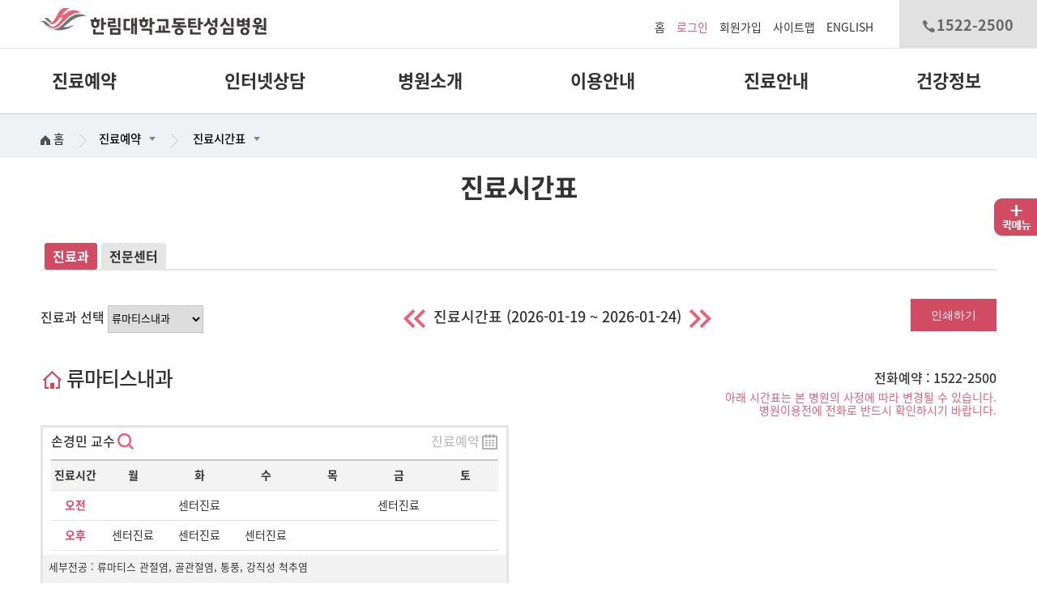

--- FILE ---
content_type: text/html
request_url: https://dongtan.hallym.or.kr/hallymuniv_sub.asp?left_menu=left_ireserve&screen=ptm311&search_type=MR&sc_type=OS
body_size: 141271
content:


<!DOCTYPE html PUBLIC "-//W3C//DTD XHTML 1.0 Transitional//EN" "http://www.w3.org/TR/xhtml1/DTD/xhtml1-transitional.dtd">
<html lang="ko">
<head>
	<meta http-equiv="Content-Type" content="text/html; charset=euc-kr" />
	<meta name="naver-site-verification" content="210b36d250f0f129fd893a5a45e69329f3a6a5c4"/>
	<meta http-equiv="X-UA-Compatible" content="IE=edge"/>
	<meta property="og:image" content="https://dongtan.hallym.or.kr/img/common/img_logo_sns.png">
    <meta name="description" content="성심에 AI를 더한 한림대학교동탄성심병원입니다.">    
	<title>진료시간표 - 한림대학교동탄성심병원</title>
	<meta name="viewport" content="width=device-width, initial-scale=1.0, maximum-scale=1.0, minimum-scale=1.0, user-scalable=no, target-densitydpi=medium-dpi">
	<meta name="keywords" content="한림대학교동탄성심병원" />

	<link rel="shortcut icon" href="https://www.hallym.or.kr/img/hi.ico" type="image/x-icon"/>
	<link rel="icon" href="https://www.hallym.or.kr/img/hi.ico" type="image/x-icon"/>
	<link type="image/x-icon" href="img/ap_H.png" rel="apple-touch-icon">
	<link type="image/x-icon" href="img/ad_H.png" rel="shortcut icon">
	<!-- <link rel="stylesheet" type="text/css" href="common/css/world.css" /> -->
	<link rel="stylesheet" type="text/css" href="css/world.css" />
	<link rel="stylesheet" type="text/css" href="css/print.css" media="print" />
	<!-- <link rel="stylesheet" type="text/css" href="css/common.css" /> -->
	<LINK href="https://dongtan.hallym.or.kr/css/site-screen_02.css" rel="stylesheet" type="text/css" media="screen">
	<LINK href="https://dongtan.hallym.or.kr/css/wide-screen_02.css" rel="stylesheet" type="text/css" media="screen and (min-width: 1920px)">
	<LINK href="https://dongtan.hallym.or.kr/css/small-screen_02.css" rel="stylesheet" type="text/css" media="screen and (max-width: 800px)">
	<style type="text/css" title="currentStyle" media="screen">

		@import "css/ptm300.css?20250321";
	</style>

	<!--[if lte IE 6]><link rel="stylesheet" href="css/ie6.css" type="text/css" media="all"><![endif]-->
	<!--[if lte IE 8]><link rel="stylesheet" href="css/ie8.css" type="text/css" media="all"><![endif]-->

	<style>
		body {margin: 0px;padding: 0px;}
		/*
		.jbTitle {text-align: center;}
		.jbMenu {text-align: center;padding: 10px 0px;width: 100%; z-index:9999;}
		.jbContent {height: 2000px;}*/
		.jbMenu {padding: 10px 0px;width: 100%; z-index:9999;}
		.jbFixed {position: fixed;top: 0px;border-bottom: 2px solid #fff;}
    </style>
	<!-- <script type="text/javascript" src="/jquery/jquery-1.8.3.js"></script> -->
	<script type="text/javascript" src="/jquery/jquery-1.8.3.min.js"></script>
</head>


 <body id="wrap" >
	<div style=" position:absolute; top:0; left:0; width:100%; height:0; background:#000; opacity:.5; filter:alpha(opacity=50);z-index:1000; display:none;" id="backbg"></div>
	<div style=" position:absolute; top:0; left:0; width:100%; height:0; background:#000; opacity:.5; filter:alpha(opacity=50);z-index:1100; display:none;" id="backbg2"></div>
	<div style="position: fixed; top:50%; left:50%; width:100px;height:60px; margin-left: 0px; margin-top: -30px; z-index:1200; display:none;" id="divLoading">
		<p class="loading"></p>
		<p style="color:#ffffff;font-weight:bold;">&nbsp;&nbsp; 처리중입니다.</p>
	</div>
	<div class="log_reser01" id="divRsvInfoPoP" style="display:none;z-index:1001;">
		<div class="log_reser01_top"></div>
		<div class="log_reser01_contents" id="divRsvInfoPoP_contents"></div>
		<div class="log_reser01_bottom"></div>
	</div>

	<!-- head 시작 -->
	
<!--Top 배너 --- 2023.07.20 elmo---------------->

<div id="divTopBanner">
	
</div>
<script type="text/javascript">
<!--
    
    //////23.07.20 탑 배너 스크립트
    function closeTopBanner() {		
		setCookie("layer_topbanner", "no" , 1);	
		$("#divTopBanner").hide();
	}   
    
    $(document).ready(function(){
  
        if(getCookie("layer_topbanner") != "no"){
            $("#divTopBanner").show();
            
        } else {
            $("#divTopBanner").hide();
           
        }
    });
//-->
</script>
<script type="text/javascript" src="/jquery/jquery.sidr.min2.js" defer></script>
<!-- //리뉴얼 추가 -->

<div id="header" class="jbTitle">
    <form name="frmFamily" method="post">
        <input type="hidden" name="hddUserId">
        <input type="hidden" name="selFamily" id="selFamily">
    </form>
    <!-- top tgng start -->
    <div class="top">
        <!-- logo start-->
        <div class="logo">
            <span><a href="/"><img src="img/img_logo.png" alt="한림대학교동탄성심병원" border="0"></a></span>
            <span><a id="right-menu" href="javascript:void(0)"><img src="img/menu_lnb.png" alt="메뉴" border="0"></a></span>
        </div>
        <!-- logo end-->

        <!--mobile menu start-->
        <div class="menu_lnb menu_lnb_sub">
            <div id="side_menu2">
                <div class="sidr right">
                    <div class="sidr_box1">
                        <p class="sidr-class-colse_btn"><a href="javascript:void(0);" onclick="$.sidr('close','slide_menu');"><img width="20" alt="메뉴닫기" src="img/btn_close01.png" border="0"></a></p>
                        
							    <h2>한림대학교동탄성심병원 함께하세요!</h2>
                        
                                    <div class="sidr-class-login_bt">
                                    <a href="/hallymuniv_sub.asp?left_menu=left_member&screen=ptm900">로그인</a>
                                </div>
                        
                                    <div class="sidr-class-join_bt">
                                        <a href="/hallymuniv_sub.asp?left_menu=left_member&amp;screen=ptm916">회원가입</a>
                                    </div>
                        
					</div>

                    <ul class="menu">
                        
                            <li><a href="/hallymuniv_sub.asp?left_menu=left_ireserve&screen=ptm550"><!-- <img src="img/gnb_img01.jpg" alt="진료예약" width="30" border="0"/> --><span>진료예약</span></a></li>
                        
                        <li><a href="/hallymuniv_sub.asp?left_menu=left_counsel&screen=ptm703"><!-- <img src="img/gnb_img02.jpg" alt="인터넷상담" width="30" border="0"/> --><span>인터넷상담</span></a></li>
                        <li><a href="/hallymuniv_sub.asp?left_menu=left_about&screen=ptm102"><!-- <img src="img/gnb_img03.jpg" alt="병원소개" width="30" border="0"/> --><span>병원소개</span></a></li>
                        <li><a href="/hallymuniv_sub.asp?left_menu=left_mguide&screen=ptm313"><!-- <img src="img/gnb_img04.jpg" alt="이용안내" width="30" border="0"/> --><span>이용안내</span></a></li>
                        <li><a href="/hallymuniv_sub.asp?left_menu=left_cguide&screen=ptm400"><!-- <img src="img/gnb_img05.jpg" alt="진료안내" width="30" border="0"/> --><span>진료안내</span></a></li>
                        <li><a href="/hallymuniv_sub.asp?left_menu=left_health&screen=ptm100"><!-- <img src="img/gnb_img06.jpg" alt="건강정보" width="30" border="0"/> --><span>건강정보</span></a></li>
              
                    </ul>

                    <div class="telnum">
                        <p>진료예약,병원안내<br/><a href="tel:1522-2500"><span>Tel 1522-2500</span></a></p>
                    </div>

                    <div class="fly">
                        <h2>Hallym Family Site</h2>
                        <ul>
                            <li><a href="http://hallym.hallym.or.kr" target="_blank" title="새 창으로 이동">- 한림대학교성심병원<img src="img/common/window_w.gif" alt="새창" /></a></li><li><a href="http://kangnam.hallym.or.kr" target="_blank" title="새 창으로 이동">- 한림대학교강남성심병원<img src="img/common/window_w.gif" alt="새창" /></a></li><li><a href="http://chuncheon.hallym.or.kr" target="_blank" title="새 창으로 이동">- 한림대학교춘천성심병원<img src="img/common/window_w.gif" alt="새창" /></a></li><li><a href="http://hangang.hallym.or.kr" target="_blank" title="새 창으로 이동">- 한림대학교한강성심병원<img src="img/common/window_w.gif" alt="새창" /></a></li>
                            <li><a href="https://www.hallym.or.kr" target="_blank">- 한림대학교의료원 <img alt="새창" src="img/common/window_w.gif" border="0"></a></li>
                            
                        </ul>
                    </div>
                    <!-- 영문사이트 바로가기 -->
                    <div class="english">
                        <ul>
                            <li><a href="https://dongtan.hallym.or.kr/eng/" target="_blank">ENGLISH &nbsp;<img alt="새창" src="img/common/window_w.gif" border="0"></a></li>
                        </ul>
                    </div>                    
                </div>
            </div>
        </div>
        <!--mobile menu end-->

        <!-- top gnb start-->
        <div class="tgnb">
            <ul>
            
					<li><a href="/">홈</a></li>
					<li class="point_tgnb"><a href="/hallymuniv_sub.asp?left_menu=left_member&screen=ptm900">로그인</a></li>
            
					    <li><a href="/hallymuniv_sub.asp?left_menu=left_member&screen=ptm916">회원가입</a></li>
            
                <!--자녀등록 레이어-->
                <div style="position:absolute; right:0; top:60px; width:400px;height:300px;z-index:9999;display:none;" id="divInfoFamily2">
                    <div class="layer_pop05" id="divInfoFamily2Sub">
                    </div>
                </div>
                <!--자녀등록 레이어 //-->
                <li><a href="/hallymuniv_sub.asp?screen=ptm936">사이트맵</a></li>
                
                    <li><a title="새 창으로 이동" target="_blank" href="https://dongtan.hallym.or.kr/eng/">ENGLISH</a></li>
				</ul>
				<!-- <div id="divLanguage" class="language1 display_none">
					<ul>
						<li><a title="새 창으로 이동" target="_blank" href="https://dongtan.hallym.or.kr/eng/">English</a></li>
					</ul>
				</div> -->
			</div>
			<!-- top gnb end-->
			<div class="telnum"><img src="img/icon_tell.png" border="0">1522-2500</div>
		</div>
		<!-- top tgng end -->

		<!-- gnb start -->
		<div class="gnb">
			<ul id="ulTopMenu" class="gnb_ml">
				<li id="liMainMenu1"><a id="aMainMenu1" href="javascipt:void(0);">진료예약</a></li>
				<li id="liMainMenu2"><a id="aMainMenu2" href="javascipt:void(0);">인터넷상담</a></li>
				<li id="liMainMenu3"><a id="aMainMenu3" href="javascipt:void(0);">병원소개</a></li>
				<li id="liMainMenu4"><a id="aMainMenu4" href="javascipt:void(0);">이용안내</a></li>
				<li id="liMainMenu5"><a id="aMainMenu5" href="javascipt:void(0);">진료안내</a></li>
				<li id="liMainMenu6"><a id="aMainMenu6" href="javascipt:void(0);">건강정보</a></li>				

            </ul>
			<!-- gnbSubMenu start -->
			<div id="gnbSubMenu" class="display_none">
				<div class="menubox">
					<div class="one">
						<ul class="allview">
							<li><a href="hallymuniv_sub.asp?left_menu=left_ireserve&amp;screen=ptm211" title="의료진소개">의료진소개</a></li>
							
								<li><a href="hallymuniv_sub.asp?left_menu=left_ireserve&amp;screen=ptm550" title="진료예약">진료예약</a></li>
                                
							<li><a href="hallymuniv_sub.asp?left_menu=left_ireserve&amp;screen=ptm311" title="진료시간표">진료시간표</a></li>
							<li><a href="hallymuniv_sub.asp?left_menu=left_ireserve&amp;screen=ptm530" title="진료내역조회">진료내역조회</a></li>
							<li><a href="hallymuniv_sub.asp?left_menu=left_ireserve&amp;screen=ptm520" title="진료예약확인/취소">진료예약확인/취소</a></li>
							<li><a href="hallymuniv_sub.asp?left_menu=left_ireserve&amp;screen=ptm540" title="검사예약조회">검사예약조회</a></li>
						</ul>
					</div>
					<div class="one">
						<ul class="allview">
							<li><a href="hallymuniv_sub.asp?left_menu=left_counsel&amp;screen=ptm703" title="건강검진예약상담">건강검진예약상담</a></li>
							<li><a href="hallymuniv_sub.asp?left_menu=left_counsel&amp;screen=ptm700" title="고객의소리/칭찬코너">고객의소리/칭찬코너</a></li>
							<li><a href="hallymuniv_sub.asp?left_menu=left_counsel&amp;screen=ptm730" title="의약품부작용상담">의약품부작용상담</a></li>
						</ul>
					</div>
					<div class="one">
						<ul class="allview">
							<li><a href="hallymuniv_sub.asp?left_menu=left_about&amp;screen=ptm102" title="병원소개">병원소개</a></li>
							<li><a href="hallymuniv_sub.asp?left_menu=left_about&amp;screen=ptm104" title="병원장 인사말">병원장 인사말</a></li>
							<li><a href="hallymuniv_sub.asp?left_menu=left_about&amp;screen=ptm107_2" title="연혁">연혁</a></li>
							<li><a href="hallymuniv_sub.asp?left_menu=left_about&amp;screen=ptm105" title="가치체계">가치체계</a></li>
                            <li><a href="hallymuniv_sub.asp?left_menu=left_about&amp;screen=ptm190" title="안전보건경영방침">안전보건경영방침</a></li>
                            <li><a href="https://www.thehallym.com/" title="새 창으로 이동" target="_blank">더한림(The Hallym)<img src="img/window_w.png" alt="새창" border="0"/></a></li>
							<li><a href="hallymuniv_sub.asp?left_menu=left_about&amp;screen=ptm119" title="국제교류기관">국제교류기관</a></li>
							<li><a href="hallymuniv_sub.asp?left_menu=left_about&amp;screen=ptm118" title="동탄 SNS">동탄 SNS</a></li>
							<li><a href="https://recruit.hallym.or.kr/index.jsp" title="새 창으로 이동" target="_blank">채용정보<img src="img/window_w.png" alt="새창" border="0"/></a></li>
						</ul>
					</div>
					<div class="one">
						<ul class="allview">
							<li><a href="hallymuniv_sub.asp?left_menu=left_mguide&amp;screen=ptm313" title="찾아오시는 길">찾아오시는 길</a></li>
							<li><a href="hallymuniv_sub.asp?left_menu=left_mguide&amp;screen=ptm310" title="전화번호 안내">전화번호 안내</a></li>
							<li><a href="hallymuniv_sub.asp?left_menu=left_mguide&amp;screen=ptm315" title="원내배치">원내배치도</a></li>
							<li><a href="hallymuniv_sub.asp?left_menu=left_mguide&amp;screen=ptm317" title="주차안내">주차안내</a></li>
							<li><a href="hallymuniv_sub.asp?left_menu=left_mguide&amp;screen=ptm314" title="면회안내">면회안내</a></li>
							<li><a href="hallymuniv_sub.asp?left_menu=left_mguide&amp;screen=ptm318" title="편의시설">편의시설</a></li>
							<li><a href="hallymuniv_sub.asp?left_menu=left_mguide&amp;screen=ptm316" title="자원봉사">자원봉사</a></li>
							<li><a href="hallymuniv_sub.asp?left_menu=left_mguide&amp;screen=ptm907" title="장례식장">장례식장</a></li>
							<li><a href="hallymuniv_sub.asp?left_menu=left_mguide&amp;screen=ptm319" title="지역응급의료센터 ">지역응급의료센터 </a></li>
							<li><a href="hallymuniv_sub.asp?left_menu=left_mguide&amp;screen=ptm303" title="서류발급">서류발급</a></li>
							<li><a href="hallymuniv_sub.asp?left_menu=left_mguide&amp;screen=ptm998" title="한림모바일 앱">한림모바일 앱</a></li>
						</ul>
					</div>
					<div class="one">
						<ul class="allview">
							<li><a href="hallymuniv_sub.asp?left_menu=left_cguide&amp;screen=ptm400" title="진료예약안내">진료예약안내</a></li>
							<li><a href="hallymuniv_sub.asp?left_menu=left_cguide&amp;screen=ptm401" title="외래진료">외래진료</a></li>
							<li><a href="hallymuniv_sub.asp?left_menu=left_cguide&amp;screen=ptm403" title="입원및퇴원">입원및퇴원</a></li>
							<li><a href="hallymuniv_sub.asp?left_menu=left_cguide&amp;screen=ptm408" title="진료지원부서">진료지원부서</a></li>
							<li><a href="hallymuniv_sub.asp?left_menu=left_cguide&amp;screen=ptm407" title="국민건강보험">국민건강보험</a></li>
						</ul>
					</div>
					<div class="one">
						<ul class="allview">
							<li><a href="hallymuniv_sub.asp?left_menu=left_health&amp;screen=ptm100" title="건강매거진">건강매거진</a></li>
							<li><a href="hallymuniv_sub.asp?left_menu=left_health&amp;screen=ptm821" title="약품정보검색">약품정보검색</a></li>
							<li><a href="hallymuniv_sub.asp?left_menu=left_health&amp;screen=ptm850" title="건강정보검색">건강정보검색</a></li>
                            
						</ul>
					</div>
                    
				</div>
			</div>
			<!-- gnbSubMenu end -->
			<div class="auto_logout display_none" id="div_autologout1">
				<p class="info_tit"><span>자동로그아웃</span>안내</p>
				<p class="time">자동 로그아웃 남은 시간 : <span id="span_LogTime2">30</span>초</p>
				<p class="infor">고객님의 안전한 정보보안을 위해 로그인 후 약10분동안 서비스 이용이 없어
				<span>자동 로그아웃</span> 됩니다. 로그인 시간을 연장하시겠습니다?</p>
				<div class="center_btn">
					<a href="javascript:void(0);" onclick="fnLogOutReset();">로그인 연장</a> | <a href="/" class="des">메인화면 이동</a>
				</div>
			</div>
			<div class="auto_logout display_none" id="div_autologout2">
				<p class="info_tit"><span>자동로그아웃</span>안내</p>
				<p class="infor">고객님의 안전한 정보보안을 위해 로그인 후 약10분동안 서비스 이용이 없어
				<span>자동 로그아웃</span> 되었습니다.</p>
				<div class="center_btn">
					<a href="/hallymuniv_sub.asp?left_menu=left_member&amp;screen=ptm900">다시 로그인</a> | <a href="/" class="des">메인화면 이동</a>
				</div>
			</div>
		</div>
		<!--GNB end-->
	</div>
    
        <!-- container top start -->
        <div class="sub_TopNaviBox jbMenu dinone" style="z-index:900;">
            <div class="sub_TopNaviBar">
                <div class="sub_TopNavi" id="sub_TopNavi">
                    
	<span>
		<div class="cu_pageh">
		<a href="/"><img src="../img/common/icon_contents_home.png" alt="홈"> 홈</a> <img src="../img/common/icon_naviar.png" alt="메뉴경로 방향 표시" class="icon_naviimg"/>
		</div>
		<!-- dept1 -->
		<div class="cu_page">
			<a href="javascript:void(0);" id="a_navi_nm_1" >진료예약</a>
			<div class="depth_list">
				<ul id="ul_navi" class="display_none">

					<li><a href="javascript:void(0);" target="_self" onclick="fn_moveDept('0||0||hallymuniv_sub.asp?left_menu=left_ireserve&screen=ptm211||0||N')">진료예약</a></li>

					<input type="hidden" name="deptNm_1" id="deptNm_1" value="진료예약">

					<li><a href="javascript:void(0);" target="_self" onclick="fn_moveDept('1||0||hallymuniv_sub.asp?left_menu=left_counsel&screen=ptm707||0||N')">인터넷상담</a></li>

					<li><a href="javascript:void(0);" target="_self" onclick="fn_moveDept('2||0||hallymuniv_sub.asp?left_menu=left_about&screen=ptm102||0||N')">병원소개</a></li>

					<li><a href="javascript:void(0);" target="_self" onclick="fn_moveDept('3||0||hallymuniv_sub.asp?left_menu=left_mguide&screen=ptm313||0||N')">이용안내</a></li>

					<li><a href="javascript:void(0);" target="_self" onclick="fn_moveDept('4||0||hallymuniv_sub.asp?left_menu=left_cguide&screen=ptm400||0||N')">진료안내</a></li>

					<li><a href="javascript:void(0);" target="_self" onclick="fn_moveDept('5||0||hallymuniv_sub.asp?left_menu=left_health&screen=ptm100||0||N')">건강정보</a></li>

					<li><a href="javascript:void(0);" target="_self" onclick="fn_moveDept('6||0||||||')"></a></li>

				</ul>
			</div>
		</div>
		<!-- dept1 //-->
		 <img src="../img/common/icon_naviar.png" alt="메뉴경로 방향 표시" class="icon_naviimg"/>
		<!-- dept2 -->
		<div class="cu_page">

			<a href="javascript:void(0);" id="a_navi_nm_2" >의료진소개</a>

			<div class="depth_list">
				<ul id="ul_navi_2" class="display_none">

					<li><a href="javascript:void(0);" target="_self" onclick="fn_moveDept('0||1||hallymuniv_sub.asp?left_menu=left_ireserve&screen=ptm211||1||N||')">의료진소개</a></li>

					<li><a href="javascript:void(0);" target="_self" onclick="fn_moveDept('0||2||hallymuniv_sub.asp?left_menu=left_ireserve&screen=ptm500&tap=2||2||N||')">진료예약</a></li>

					<li><a href="javascript:void(0);" target="_self" onclick="fn_moveDept('0||3||hallymuniv_sub.asp?left_menu=left_ireserve&screen=ptm311||3||N||')">진료시간표</a></li>

					<input type="hidden" name="deptNm_2" id="deptNm_2" value="진료시간표">

					<li><a href="javascript:void(0);" target="_self" onclick="fn_moveDept('0||4||hallymuniv_sub.asp?left_menu=left_ireserve&screen=ptm530||4||N||')">진료내역조회</a></li>

					<li><a href="javascript:void(0);" target="_self" onclick="fn_moveDept('0||5||hallymuniv_sub.asp?left_menu=left_ireserve&screen=ptm520||5||N||')">진료예약확인/취소</a></li>

					<li><a href="javascript:void(0);" target="_self" onclick="fn_moveDept('0||6||hallymuniv_sub.asp?left_menu=left_ireserve&screen=ptm540||6||N||')">검사예약조회</a></li>

				</ul>
			</div>
		</div>
		<!-- dept2 //-->


	</span>

	<script type="text/javascript">
		var timerSubNavi;
		var iSubNaviDelayTime	= 300;
		var iSubNaviAniTime		= 200;

		$(function(){
			$("#a_navi_nm_1").mouseenter(function(){$("#ul_navi").slideDown(iSubNaviAniTime);});
			$(".cu_page").mouseleave(function(){$("#ul_navi").slideUp(iSubNaviAniTime);});
			$("#a_navi_nm_2").mouseenter(function(){$("#ul_navi_2").slideDown(iSubNaviAniTime);});
			$(".cu_page").mouseleave(function(){$("#ul_navi_2").slideUp(iSubNaviAniTime);});
			$("#a_navi_nm_3").mouseenter(function(){$("#ul_navi_3").slideDown(iSubNaviAniTime);});
			$(".cu_page").mouseleave(function(){$("#ul_navi_3").slideUp(iSubNaviAniTime);});
		});

		function fn_moveDept(dept){
			var strDept = dept.split("||");
			if (strDept[4]=="Y"){
				window.open(strDept[2], 'newWindow');
				return;
			}else{
				if (strDept[5]=="javascript"){
					$('#liLeft9').trigger('click');
				} else {
					location.href=strDept[2];
				}
				return;
			}
		}
	</script>
                </div>
                <ul class="sub_Topdata display_none" id="sub_Topdata">
                    
				            <li><a href="/hallymuniv_sub.asp?left_menu=left_member&screen=ptm900"><img src="img/common/menu_login.png" alt="로그인"></a></li>
                    
				    <li><a href="javascript:void(0);" id="SubTopAllMenu"><img src="img/common/menu_sgnb.png" alt="전체메뉴"></a></li>
			    </ul>
		    </div>
        </div>
        <!-- container top end -->

        <!-- gnb2  -->
        <div class="gnb2">
            <div id="gnbSubMenu2" class="display_none">
                <div class="menubox2">
                    <div class="one2">
                        <h3>진료예약</h3>
                        <ul class="">
                            <li><a href="hallymuniv_sub.asp?left_menu=left_ireserve&amp;screen=ptm211" title="의료진소개">의료진소개</a></li>
                            
                                <li><a href="hallymuniv_sub.asp?left_menu=left_ireserve&amp;screen=ptm500" title="진료예약">진료예약</a></li>
                            
                            <li><a href="hallymuniv_sub.asp?left_menu=left_ireserve&amp;screen=ptm311" title="진료시간표">진료시간표</a></li>
                            <li><a href="hallymuniv_sub.asp?left_menu=left_ireserve&amp;screen=ptm530" title="진료내역조회">진료내역조회</a></li>
                            <li><a href="hallymuniv_sub.asp?left_menu=left_ireserve&amp;screen=ptm520" title="진료예약확인/취소">진료예약확인/취소</a></li>
                            <li><a href="hallymuniv_sub.asp?left_menu=left_ireserve&amp;screen=ptm540" title="검사예약조회">검사예약조회</a></li>
                        </ul>
                    </div>
                    <div class="one2">
                        <h3>인터넷상담</h3>
                        <ul class="">
                            <li><a href="hallymuniv_sub.asp?left_menu=left_counsel&amp;screen=ptm703" title="건강검진예약상담">건강검진예약상담</a></li>
                            <li><a href="hallymuniv_sub.asp?left_menu=left_counsel&amp;screen=ptm700" title="고객의소리/칭찬코너">고객의소리/칭찬코너</a></li>
                            <li><a href="hallymuniv_sub.asp?left_menu=left_counsel&amp;screen=ptm730" title="의약품부작용상담">의약품부작용상담</a></li>
                        </ul>
                    </div>
                    <div class="one2">
                        <h3>병원소개</h3>
                        <ul class="">
                            <li><a href="hallymuniv_sub.asp?left_menu=left_about&amp;screen=ptm102" title="병원소개">병원소개</a></li>
                            <li><a href="hallymuniv_sub.asp?left_menu=left_about&amp;screen=ptm104" title="병원장 인사말">병원장 인사말</a></li>
                            <li><a href="hallymuniv_sub.asp?left_menu=left_about&amp;screen=ptm107_2" title="연혁">연혁</a></li>
                            <li><a href="hallymuniv_sub.asp?left_menu=left_about&amp;screen=ptm105" title="가치체계">가치체계</a></li>
                            <li><a href="hallymuniv_sub.asp?left_menu=left_about&amp;screen=ptm119" title="국제교류기관">국제교류기관</a></li>
                            <li><a href="hallymuniv_sub.asp?left_menu=left_about&amp;screen=ptm118" title="동탄 SNS">동탄 SNS</a></li>
                            <li><a href="https://recruit.hallym.or.kr/index.jsp" title="새 창으로 이동" target="_blank">채용정보<img src="img/window_w.png" alt="새창" border="0"/></a></li>
                        </ul>
                    </div>
                    <div class="one2">
                        <h3>이용안내</h3>
                        <ul class="">
                            <li><a href="hallymuniv_sub.asp?left_menu=left_mguide&amp;screen=ptm313" title="찾아오시는 길">찾아오시는 길</a></li>
                            <li><a href="hallymuniv_sub.asp?left_menu=left_mguide&amp;screen=ptm310" title="전화번호 안내">전화번호 안내</a></li>
                            <li><a href="hallymuniv_sub.asp?left_menu=left_mguide&amp;screen=ptm315" title="원내배치">원내배치도</a></li>
                            <li><a href="hallymuniv_sub.asp?left_menu=left_mguide&amp;screen=ptm317" title="주차안내">주차안내</a></li>
                            <li><a href="hallymuniv_sub.asp?left_menu=left_mguide&amp;screen=ptm314" title="진면회안내">면회안내</a></li>
                            <li><a href="hallymuniv_sub.asp?left_menu=left_mguide&amp;screen=ptm318" title="진편의시설">편의시설</a></li>
                            <li><a href="hallymuniv_sub.asp?left_menu=left_mguide&amp;screen=ptm316" title="자원봉사">자원봉사</a></li>
                            <li><a href="hallymuniv_sub.asp?left_menu=left_mguide&amp;screen=ptm907" title="장례식장">장례식장</a></li>
                            <li><a href="hallymuniv_sub.asp?left_menu=left_mguide&amp;screen=ptm319" title="지역응급의료센터">지역응급의료센터</a></li>
                            <li><a href="hallymuniv_sub.asp?left_menu=left_mguide&amp;screen=ptm303" title="서류발급">서류발급</a></li>
                            <li><a href="hallymuniv_sub.asp?left_menu=left_mguide&amp;screen=ptm998" title="한림모바일 앱">한림모바일 앱</a></li>
                        </ul>
                    </div>
                    <div class="one2">
                        <h3>진료안내</h3>
                        <ul class="">
                            <li><a href="hallymuniv_sub.asp?left_menu=left_cguide&amp;screen=ptm400" title="진료예약안내">진료예약안내</a></li>
                            <li><a href="hallymuniv_sub.asp?left_menu=left_cguide&amp;screen=ptm401" title="외래진료">외래진료</a></li>
                            <li><a href="hallymuniv_sub.asp?left_menu=left_cguide&amp;screen=ptm403" title="입원및퇴원">입원및퇴원</a></li>
                            <li><a href="hallymuniv_sub.asp?left_menu=left_cguide&amp;screen=ptm408" title="진료지원부서">진료지원부서</a></li>
                            <li><a href="hallymuniv_sub.asp?left_menu=left_cguide&amp;screen=ptm407" title="국민건강보험">국민건강보험</a></li>
                        </ul>
                    </div>
                    <div class="one2">
                        <h3>건강정보</h3>
                        <ul class="">
                            <li><a href="hallymuniv_sub.asp?left_menu=left_health&amp;screen=ptm830" title="헬스매거진">헬스매거진</a></li>
                            <li><a href="hallymuniv_sub.asp?left_menu=left_health&amp;screen=ptm100" title="영상자료실">영상자료실</a></li>
                            <li><a href="hallymuniv_sub.asp?left_menu=left_health&amp;screen=ptm803" title="건강체크리스트">건강체크리스트</a></li>
                            <li><a href="hallymuniv_sub.asp?left_menu=left_health&amp;screen=ptm821" title="약품정보검색">약품정보검색</a></li>
                            <li><a href="hallymuniv_sub.asp?left_menu=left_health&amp;screen=ptm800" title="의학용어사전">의학용어사전</a></li>
                            <li><a href="hallymuniv_sub.asp?left_menu=left_health&amp;screen=ptm850" title="건강정보검색">건강정보검색</a></li>
                        </ul>
                    </div>
                    <div class="one2">
                        <h3>International Healthcare</h3>
                        <ul class="">
                            <li><a href="hallymuniv_sub.asp?left_menu=left_healthcare&amp;screen=ptm124" title="About Us">About Us</a></li>
                            <li><a href="hallymuniv_sub.asp?left_menu=left_healthcare&amp;screen=ptm124_2" title="Hospital Procedure">Hospital Procedure</a></li>
                            <li><a href="hallymuniv_sub.asp?left_menu=left_healthcare&amp;screen=ptm335" title="Clinical Service">Clinical Service</a></li>
                            <li><a href="hallymuniv_sub.asp?left_menu=left_healthcare&amp;screen=ptm124_5" title="Billing & Insurance">Billing & Insurance</a></li>
                            <li><a href="hallymuniv_sub.asp?left_menu=left_healthcare&amp;screen=ptm124_7" title="Labor & Delivery Service">Labor & Delivery Service</a></li>
                            <li><a href="hallymuniv_sub.asp?left_menu=left_healthcare&amp;screen=ptm124_12" title="Location">Location</a></li>
                        </ul>
                    </div>
                    <!--<p class="close"><a href="#contents" id="aGnbClose"><img alt="전체메뉴닫기" src="https://dongtan.hallym.or.kr/img/close-btn.png" border="0"/></a></p>-->
                </div>
            </div>
        </div>
        <!-- gnb2  //-->
    

	<!-- 종합건강 증진센터 레이어 팝업 -->
	<div class="layer_pop05 display_none" style="position: fixed; z-index:1100;" id="divGo619">
		<div class="pop_closex"><a href="javascript:void(0);" onclick="fnDivBlockHide();"><img src="img/btn_close01.png"></a></div>
		<div class="div_half">
			<div class="healf_ck">
				<p class="tit"> 따뜻한 병원</p>
				<p class="lo"><img src="img/img_logo.png" alt="한림대학교동탄성심병원" style="margin-top: 20px;"></p>
				<p class="info">종합건강검진</p>
				<div class="center">
					<a class="button" title="바로가기 버튼" href="hallymuniv_sub.asp?left_menu=left_meinfo&screen=ptm640">
					<span>바로가기</span>
					</a>
				</div>
			</div>
		</div>
		<div class="div_half brnone">
			<div class="healf_ck">
				<p class="tit"> 희망과 건강을 주는 병원</p>
				<p class="lo"><img src="img/nhis_lo.gif" alt="h.well국민건강보험"/></p>
				<p class="info">국가건강검진</p>
				<div class="center">
					<a class="button" title="바로가기 버튼" href="hallymuniv_sub.asp?left_menu=left_meinfo&screen=ptm651_2">
					<span>바로가기</span>
					</a>
				</div>
			</div>
		</div>
	</div>
	<!-- 종합건강 증진센터 레이어 팝업 //-->

	<script type="text/javascript">
	<!--
		$(document).ready(function(){
            
			$('#right-menu').sidr({
				name: 'slide_menu'
				,side: 'right'
				,source : '#side_menu2'
				,onOpen:function(){
					$("body").block({message: null});
				}
				,onClose:function(){
					$("body").unblock();
				}
			});
		});


		// Logout Timer 객체 정의

		var setLogTime=600;

		var LogOutTimer = function() {
			var S = {
				timer : null
				, limit : setLogTime
				, fnc   : function() {}
				, start : function() {S.timer = window.setInterval(S.fnc, 1000);}
				, reset : function() {LogOutTimer.limit = setLogTime+1;}
				, stop : function(){window.clearTimeout(S.timer);}
				, logout : function(){
						window.clearTimeout(S.timer);
						$.ajaxSetup({type:'get',dataType:'html',cache:false});
						$.ajax({url:'ptm906.asp', data:{'ax' : '1'}});
					}
			};
			return S;
		}();

		// 로그아웃 체크시간 설정
		LogOutTimer.limit = setLogTime;

		// 로그아웃 함수 설정
		LogOutTimer.fnc = function() {
			var iSecond=LogOutTimer.limit;
			iSecond=parseInt(iSecond)-1;
			LogOutTimer.limit=iSecond;
			rMinute		= parseInt(iSecond / 60);
			rMinute		= rMinute % 60;
			rSecond	= parseInt(iSecond % 60);
			var session_uid="";
			$.ajaxSetup({type:'get',dataType:'html',cache:false});
			$.ajax({
				url:'index_ax_checkSession.asp'
				,data:{
					'ptype':'checkSession'
				}
				,success:function(rst){
					session_uid=rst;
					rMinute		= Right("0"+rMinute, 2);
					rSecond	= Right("0"+rSecond, 2);
					if ((rMinute=="00"&&rSecond=="00")||session_uid==""){
						fnDivBlockShow('div_autologout2');
						LogOutTimer.logout();
					}else if(rMinute=="00"&&rSecond=="30"){
						fnDivBlockShow('div_autologout1');
					}
					$("#span_LogTime").html(rMinute+":"+rSecond);
					$("#span_LogTime_top").html(rMinute+":"+rSecond);
					$("#mspan_LogTime").html(rMinute+":"+rSecond);
					$("#span_LogTime2").html(rSecond);
				}
			});
		}

		function fnDivBlockHide(){
			$.unblockUI();
		}


		function fnDivBlockShow(id,wid){
			//$.unblockUI();
			if(wid==""){
				$.blockUI({message : $("#"+id), css: { border:'none',width: '470px',top:'20%' },baseZ: 2000  });
			}else{
				$.blockUI({message : $("#"+id), css: { border:'none',width: wid+'px',top:'20%',left:'20%' },baseZ: 2000  });
			}
		}

		function fnDivBlockShow_wh(id,w,h){
			//$.unblockUI();
			//$.blockUI({message : $("#"+id), css: { border:'none',width:'600px',height:'100',top:'0%' },baseZ: 2000,allowBodyStretch:false  });
			$("#"+id).fadeIn();
		}

		function fnLogOutReset(){
			LogOutTimer.reset();
			fnDivBlockHide();
		}

		function fnCheckFamily(objv){
			$.ajaxSetup({type:'get',dataType:'html',cache:false});
			$.ajax({
				url:'index_ax.asp'
				,data:{
					'ptype':'checkFamily'
					,'personid':objv
				}
				,success:function(rst){
					var f=document.frmFamily;
					f.selFamily.value=objv;
					if(rst=="#ok"){
						fnGoFamilyLogin('');
					}else{
						$("#divInfoFamily2Sub").html(rst);
						fnDivBlockShow("divInfoFamily2");
					}
				}
			});
		}

		function fnGoFamilyLogin(userid){
			var f=document.frmFamily;
			f.hddUserId.value=userid;
			f.action = "https://dongtan.hallym.or.kr/ptm900_process.asp?ssl=on";
			f.submit();
		}

		function fnGoFamilyLoginSel(){
			var selId="";
			$("input[name='radSelId']").each(function(){
				if($(this).is(":checked")){
					selId=$(this).val();
				}
			});
			if(selId==""){
				alert("로그인할 아이디를 선택해주세요.");
				return;
			}else{
				fnGoFamilyLogin(selId);
			}
		}

		function Right(str, n){
			if (n <= 0)
				return "";
			else if (n > String(str).length)
				return str;
			else {
				var iLen = String(str).length;
				return String(str).substring(iLen, iLen -  n);
			}
		}

		function fn_openHealthSearch() {
			$(".mainsearch").removeClass("display_none");
			hideSubMenuAll();
			$("#top_sHealth").focus();
		}

		$(document).mouseup(function (e) {
			var container1 = $(".mainsearch");if (!container1.is(e.target) && container1.has(e.target).length === 0){container1.addClass("display_none");$("#top_sHealth").val("");}
			var container2 = $(".menubox");if (!container2.is(e.target) && container2.has(e.target).length === 0){hideSubMenuAll();}
			var container3 = $(".quicklay_div");if (!container3.is(e.target) && container3.has(e.target).length === 0){$('div[id^="quick_layer_tap"]').each(function(i, e){$('div[id^="quick_layer_tap"]').hide();});}
		});

		function calender_sdiv_show(s) {
			$("#"+s).removeClass("display_none");
		}

		function calender_sdiv_hide(s) {
			$("#"+s).addClass("display_none");
		}
	//-->
	</script>
	<!-- head 끝-->

	<div class="container jbContent">
	<!-- left menu mobile view  /  web none -->


		<div class="submenu">
			<p><!--진료예약 <a href="javascript:void(0);" onclick="fnShowHideSub('divTaps','imgTaps');"><img src="img/m_down_btn.png" alt="메뉴보기" width="20" id="imgTaps"/></a>-->&nbsp;</p>
			<div  class="menulist"style="" id="divTaps">
				<div class="left_arrow"><img src="img/right_arrow.png" alt="" width="15" id="mimgLeftArrow" /></div>
				<ul id="ulTaps">
					<li id="liLeft0"><a href="hallymuniv_sub.asp?left_menu=left_ireserve&amp;screen=ptm211">의료진 소개</a></li>
					<li id="liLeft1"><a href="hallymuniv_sub.asp?left_menu=left_ireserve&amp;screen=ptm550">진료예약</a></li>
					<li id="liLeft2"><a href="hallymuniv_sub.asp?left_menu=left_ireserve&amp;screen=ptm311">진료시간표</a></li>
					<li id="liLeft3"><a href="hallymuniv_sub.asp?left_menu=left_ireserve&amp;screen=ptm530">진료내역 조회</a></li>
					<li id="liLeft4"><a href="hallymuniv_sub.asp?left_menu=left_ireserve&amp;screen=ptm520">진료예약 확인/취소</a></li>
					<li id="liLeft5"><a href="hallymuniv_sub.asp?left_menu=left_ireserve&amp;screen=ptm540">검사예약조회</a></li>
			</ul>
			
		<div class="right_arrow"><img src="img/left_arrow.png" alt="" width="15" id="mimgRightArrow" /></div>
		</div>
	</div>
<script type="text/javascript">

	$(document).ready(function(){
		if(2>-1){
			leftObj="liLeft2";
			$("#"+leftObj).addClass("on");

			selLeftScroll=parseInt($("#"+leftObj).offset().left)-100;
			if(selLeftScroll>100){
				$('#ulTaps').animate({scrollLeft:selLeftScroll},300);
			}

            var subLeftOffset = $("#divSubs ul").find("li.on").offset();
            if (subLeftOffset) {
                selSubLeftScroll = parseInt(subLeftOffset.left)-100;
                if (selSubLeftScroll>100) {
                //console.log("selSubLeftScroll=" + selSubLeftScroll);
				$("#divSubs ul").animate({scrollLeft:selSubLeftScroll},300);
    			}
            }            
		}
		$("#mimgLeftArrow").click(function(){
			var ulTapsLeftScroll=$('#ulTaps').scrollLeft();
			if(ulTapsLeftScroll>100){
				$('#ulTaps').animate({scrollLeft:ulTapsLeftScroll-100},300);
			}else{
				$('#ulTaps').animate({scrollLeft:0},300);
			}
		});

		$("#mimgRightArrow").click(function(){
			var ulTapsLeftScroll=$('#ulTaps').scrollLeft();
			$('#ulTaps').animate({scrollLeft:ulTapsLeftScroll+100},300);
		});

	});
</script>
	<script type="text/javascript">
		//<![CDATA[
		function left_srch(){
			var rsDpcd;
			rsDpcd = document.getElementsByName("search_type")[0].value;
			//rsDeptnm = document.getElementsByName("search_type")[0].text;
			location.href="hallymuniv_sub.asp?left_menu=left_ireserve&screen=ptm311&sc_type=OS&search_type="+rsDpcd;
		}

		function openPrintableSchd(today){
			var url = "ptm312.asp?today=" + today;
			var iMyWidth;
			var iMyHeight;
			iMyWidth = (window.screen.width/10);
			iMyHeight = (window.screen.height/10);

			var popup=window.open(url , "view", "width=850, height=600, toolbar=no, location=no, directories=no, status=no, menubar=no, scrollbars=yes, left=" + iMyWidth + ", top=" + iMyHeight + ", screenX=" + iMyWidth + ", screenY=" + iMyHeight + ", resizable=no");
		}

		function goReservation( meddr, bCapa ){
			if( bCapa == 'N' ){
				alert("선택하신 진료의는 현재 인터넷예약이 가능하지 않은 상태입니다.\n전화예약을 이용해 주시면 감사드리겠습니다.");
				return;
			}
			url="hallymuniv_sub.asp?left_menu=left_ireserve&screen=ptm500instant&meddr="+meddr;
			if("OS"=="CT"){
				url=url+"&rsvtype=5";
			}
			location.href = url;
		}

		function goReservation2( meddr){
			url="hallymuniv_sub.asp?left_menu=left_ireserve&screen=ptm500instant3&meddr="+meddr;
			if("OS"=="CT"){
				url=url+"&rsvtype=5";
			}
			location.href = url;
		}

		function viewSchedule(todate){
			if( todate ){
				location.href = "hallymuniv_sub.asp?left_menu=left_ireserve&screen=ptm311&sc_type=OS&ToDay="+todate+"&search_type=MR";
			}
		}
		//]]>
	</script>

	<div id="contents">
		<h1>진료시간표</h1>
        
		<div class="board">
            
                <div class="depth3_tab">
                    <ul>
                        
                        <li class="on last"><a href="hallymuniv_sub.asp?left_menu=left_ireserve&screen=ptm311&sc_type=OS" title="진료과">진료과</a></li>
                        
                        <li><a href="hallymuniv_sub.asp?left_menu=left_ireserve&screen=ptm311&sc_type=CT" title="전문센터">전문센터</a></li>
                        
                    </ul>
                </div>
                <!-- 모바일 일때 -->
                <div class="depth3_mtab">
                    <div id="divSubs" class="menulist">
                        <ul>
                            <li class="on last"><a href="hallymuniv_sub.asp?left_menu=left_ireserve&screen=ptm311&sc_type=OS" title="진료과">진료과</a></li>
                                
                            <li><a href="hallymuniv_sub.asp?left_menu=left_ireserve&screen=ptm311&sc_type=CT" title="전문센터">전문센터</a></li>
                            
                        </ul>
                    </div>
                </div>
                <!-- 모바일 일때  끝-->
            
                <!-- 상단 한줄 -->
                <div class="ptm311_topDiv">
                    <div class="ptm300_select">
                    
                        <fieldset>
                            <legend class="skip">진료과 검색</legend>
                            <label for="search_type1"><strong>진료과 선택</strong></label>
                            <select id="search_type1" name="search_type" onchange="location.href='hallymuniv_sub.asp?left_menu=left_ireserve&screen=ptm311&sc_type=OS&search_type='+this[this.selectedIndex].value;">
                                <option value="ALL">- 모든 진료과 -</option>
                                
							                <option value="FM" >가정의학과</option>
                                
							                <option value="MI" >감염내과</option>
                                
							                <option value="ME" >내과</option>
                                
							                <option value="MM" >내분비내과</option>
                                
							                <option value="MR" selected="selected">류마티스내과</option>
                                
							                <option value="PM" >마취통증의학과</option>
                                
							                <option value="RT" >방사선종양학과</option>
                                
							                <option value="UR" >비뇨의학과</option>
                                
							                <option value="OG" >산부인과</option>
                                
							                <option value="PS" >성형외과</option>
                                
							                <option value="PD" >소아청소년과</option>
                                
							                <option value="MD" >소화기내과</option>
                                
							                <option value="MC" >순환기내과</option>
                                
							                <option value="NU" >신경과</option>
                                
							                <option value="NS" >신경외과</option>
                                
							                <option value="MN" >신장내과</option>
                                
							                <option value="CS" >심장혈관흉부외과</option>
                                
							                <option value="EY" >안과</option>
                                
							                <option value="GS" >외과</option>
                                
							                <option value="EN" >이비인후과</option>
                                
							                <option value="RM" >재활의학과</option>
                                
							                <option value="NP" >정신건강의학과</option>
                                
							                <option value="OS" >정형외과</option>
                                
							                <option value="DN" >치과</option>
                                
							                <option value="DE" >피부과</option>
                                
							                <option value="NM" >핵의학과</option>
                                
							                <option value="MO" >혈액종양내과</option>
                                
							                <option value="MP" >호흡기내과</option>
                                
						    </select>
					    </fieldset>
                    
				</div>
                
				<div class="ptm311_title2">
                    
					        <a href="hallymuniv_sub.asp?left_menu=left_ireserve&amp;screen=ptm311&amp;sc_type=OS&search_type=MR&ToDay=2026-01-17"  title="이전버튼"><img src="img/icon_prev4.png" /></a>
                    
					<strong class="point2">진료시간표 (2026-01-19 ~ 2026-01-24)</strong>
                    
					        <a href="hallymuniv_sub.asp?left_menu=left_ireserve&amp;screen=ptm311&amp;sc_type=OS&search_type=MR&ToDay=2026-01-25"  title="다음버튼"><img src="img/icon_next4.png" /></a>
                    
				</div>
				<div class="rightbutton2 dinone">
					<a href="ptm312.asp?today=2026-01-24" target="_blank" onclick="javascript:openPrintableSchd('2026-01-24');return false;" title="인쇄하기(새창)" class="button" title="인쇄하기"><span>인쇄하기</span></a>
				</div>
			</div>
			<!-- 상단 한줄 //-->
            
                        <div id="schedule_ptm311div">
                            <ul class="ptm311_ul">
                                <!--//23.08.25 홉 버튼추가 바로가기 링크 -->

                                <li class="l_text"><h2><a href="https://dongtan.hallym.or.kr/MR" target="_blank"><img src="/img/icon_home.png">&nbsp;류마티스내과</a></h2></li>
                                <li class="r_text mt20 rtext_r">
                                    <span>
                                    
                                    <strong>전화예약 : 1522-2500</strong> <br />
                                    아래 시간표는 본 병원의 사정에 따라 변경될 수 있습니다.
                                    
						                    <br />병원이용전에 전화로 반드시 확인하시기 바랍니다.
                                    
						            <br/>
                                    
                                    </span>
                                </li>
                                <!-- <li class="r_text mt20 rtext_r">
                                    <span><strong>전화예약 : 1522-2500</strong> <br />
                                    아래 시간표는 본 병원의 사정에 따라 변경될 수 있습니다. <br />
                                    병원이용전에 전화로 반드시 확인하시기 바랍니다.</span>
                                </li> -->
				            </ul>
				            <div class="ptm311_table">
                            
					                        <div class="board ptm311_line l_text">
                                                <ul>
                                                    <li>
                                                    
								                            <a href="ptm207.asp?Doctor_empno=050174&ocscode=MR"  target="_blank" class="l_text" title="손경민교수 프로필보기(새창으로 열림)"><span>손경민 교수</span><img src="img/common/icon_detail.png" alt="자세히보기"></a>
                                                    
                                                    <a  
                                                            href="javascript:void(0);" onclick="javascript:alert('선택하신 진료의는 현재 인터넷예약이 가능하지 않은 상태입니다.\n전화예약을 이용해 주시면 감사드리겠습니다.');"
                                                        " class="r_text reser_btn"><span><font color="#c0c0c0">진료예약</font></span><img src="img/common/icon_schedule_des.png" alt="예약불가"></a>
                                                    <!--모바일-->
                                                    <a  
                                                            href="javascript:void(0);" onclick="javascript:alert('선택하신 진료의는 현재 인터넷예약이 가능하지 않은 상태입니다.\n전화예약을 이용해 주시면 감사드리겠습니다.');"
                                                        " class="m_reser_btn"><img src="img/common/icon_schedule_des.png" alt="예약불가"><span><font color="#c0c0c0">진료예약</font></span></a>
                                                    <!--모바일 끝-->
                                                    

								                    <div id="showCal2_050174" class="layerCalendar display_none" style="position:absolute"></div></p>
							                    </li>
                                                
							                        <li>
								                        <table cellspacing="0" summary="이표는 요일과 오전 오후별로 진료시간과 진료예약을 할 수 표입니다." class="boardlist311">
<caption>요일별 오전 오후별 진료시간표</caption>
<colgroup>
<col width="%">
<col width="15%">
<col width="15%">
<col width="15%">
<col width="15%">
<col width="15%">
<col width="15%">
</colgroup>
<thead>
<tr>
<th scope="col">진료시간</th>
<th width="15%" scope="col">월</th>
<th width="15%" scope="col">화</th>
<th width="15%" scope="col">수</th>
<th width="15%" scope="col">목</th>
<th width="15%" scope="col">금</th>
<th width="15%" scope="col">토</th>
</tr>
</thead>
<tbody>
<tr><th scope="row"  class="title">오전</th><td>&nbsp;</td>
<td>센터진료</td>
<td>&nbsp;</td>
<td>&nbsp;</td>
<td>센터진료</td>
<td>&nbsp;</td>
</tr>
<tr class="last"><th scope="row"  class="title">오후</th><td>센터진료</td>
<td>센터진료</td>
<td>센터진료</td>
<td>&nbsp;</td>
<td>&nbsp;</td>
<td>&nbsp;</td>
</tr>
	</tbody>
</table>

							                        </li>
                                                
							                    <li class="ptm311bg">세부전공 : 류마티스 관절염, 골관절염, 통풍, 강직성 척추염</li>
                                                
                                                </ul>
                                            </div>
                                            <!--모바일 부분 시작-->
                                            
                                            <!--모바일 부분 끝-->
                        
				            </div>
			            </div>
        
		</div>
	</div>

	</div>

	<!-- quick 시작 -->
	

	<div id="divQuick_new" class="divQuick_box" style="width:140px;">
		<div class="quick_btn">
			<a href="javascript:void(0);" onclick="javascript:fnQuickOpen();" id="a_quick_open" class="display_none"><img src='img/common/btn_quickp.png'></a>
			<a href="javascript:void(0);" onclick="javascript:fnQuickClose();" id="a_quick_close"><img src='img/common/btn_quickm.png'></a>
		</div>
		<div class="q_box" id="div_q_box">
			<ul>
				
                    <li><a href="hallymuniv_sub.asp?left_menu=left_ireserve&amp;screen=ptm550" title="진료예약"><span  class="q_sprite sprite_icon01"></span><span>진료예약</span></a></li>
                
				<li><a href="javascript:void(0);" id="aDeptCenterList"><span  class="q_sprite sprite_icon03"></span>진료과<br />전문센터</a></li>
				<li><a href="javascript:void(0);" onclick="fnDivBlockShow('divGo619','740');"><span  class="q_sprite sprite_icon04"></span>종합건강<br />증진센터</a></li>
			</ul>
		</div>
	</div>
	<!--나왔다/들어갔다-->

		<!--layer 진료시간과 전문센터 start-->
	<div class="layer_pop03 display_none" style="z-index:1100;" id="layer_aDeptCenterList">
		<div class="pop_closex"><a href="javascript:void(0);" onclick="fn_close_quick_layer();"><img src="img/btn_close01.png"></a></div>
		<div class="layer_popsche">
			<h2>진료과 / 전문센터 / 클리닉</h2>
			<h3 class="tab pop_tab01"><button id="Tap1">진료과</button></h3>
			<h3 class="tab pop_tab02"><button class="on" id="Tap2">전문센터</button></h3>
			<h3 class="tab pop_tab03"><button id="Tap3">클리닉</button></h3>
			<div class="layer_tabicon">
				<div class="list">
					<!-- 진료과 -->
					<ul id="div1_ul" class="display_none">
                    
						<li>
                            <!-- '///23.08.29 
                            '진료과/센터/클리닉 레이어, 링크방식 변경
                            '진료시간표, 의료진소개 선택(핑크레이어) 없이, 바로 해당 cms로 새창링크
                            -->
                            <a href="https://dongtan.hallym.or.kr/FM" target="_blank" title="가정의학과"><img src="/img/ptm404_img_FM.png" alt="가정의학과"  border="0" width="42" height="51"/><span>가정의학과</span></a>
					
							<!--<a href="javascript:void(0);" title="가정의학과" onclick="fn_openQuickLayer('tap1','0','31');"><img src="/img/ptm404_img_FM.png" alt="가정의학과"  border="0" width="42" height="51"/><span>가정의학과</span></a>
							<div class="quicklay_div display_none" id="quick_layer_tap1_0">
								<div class="quicklay_tit">
									<a href="https://dongtan.hallym.or.kr/FM" title="가정의학과 새 창으로 이동" target="_blank"><img src="img/common/icon_quicklay01.png" border="0"/><span>[가정의학과]</span></a>
								</div>
								<ul class="quicklay_list">
									<li><a href="/hallymuniv_sub.asp?left_menu=left_ireserve&screen=ptm311&search_type=FM&sc_type=OS" title="" ><img src="img/common/icon_quicklay02.png" /><span>진료시간표</span></a></li>
									<li><a href="/hallymuniv_sub.asp?left_menu=left_ireserve&screen=ptm212&scode=12107125&stype=OS" title="" ><img src="img/common/icon_quicklay03.png" /><span>의료진소개</span></a></li>
								</ul>
							</div>-->
						</li>
                    
						<li>
                            <!-- '///23.08.29 
                            '진료과/센터/클리닉 레이어, 링크방식 변경
                            '진료시간표, 의료진소개 선택(핑크레이어) 없이, 바로 해당 cms로 새창링크
                            -->
                            <a href="https://dongtan.hallym.or.kr/MI" target="_blank" title="감염내과"><img src="/img/ptm404_img_MI.png" alt="감염내과"  border="0" width="42" height="51"/><span>감염내과</span></a>
					
							<!--<a href="javascript:void(0);" title="감염내과" onclick="fn_openQuickLayer('tap1','1','31');"><img src="/img/ptm404_img_MI.png" alt="감염내과"  border="0" width="42" height="51"/><span>감염내과</span></a>
							<div class="quicklay_div display_none" id="quick_layer_tap1_1">
								<div class="quicklay_tit">
									<a href="https://dongtan.hallym.or.kr/MI" title="감염내과 새 창으로 이동" target="_blank"><img src="img/common/icon_quicklay01.png" border="0"/><span>[감염내과]</span></a>
								</div>
								<ul class="quicklay_list">
									<li><a href="/hallymuniv_sub.asp?left_menu=left_ireserve&screen=ptm311&search_type=MI&sc_type=OS" title="" ><img src="img/common/icon_quicklay02.png" /><span>진료시간표</span></a></li>
									<li><a href="/hallymuniv_sub.asp?left_menu=left_ireserve&screen=ptm212&scode=12107109&stype=OS" title="" ><img src="img/common/icon_quicklay03.png" /><span>의료진소개</span></a></li>
								</ul>
							</div>-->
						</li>
                    
						<li>
                            <!-- '///23.08.29 
                            '진료과/센터/클리닉 레이어, 링크방식 변경
                            '진료시간표, 의료진소개 선택(핑크레이어) 없이, 바로 해당 cms로 새창링크
                            -->
                            <a href="https://dongtan.hallym.or.kr/MM" target="_blank" title="내분비내과"><img src="/img/ptm404_img_MM.png" alt="내분비내과"  border="0" width="42" height="51"/><span>내분비내과</span></a>
					
							<!--<a href="javascript:void(0);" title="내분비내과" onclick="fn_openQuickLayer('tap1','2','31');"><img src="/img/ptm404_img_MM.png" alt="내분비내과"  border="0" width="42" height="51"/><span>내분비내과</span></a>
							<div class="quicklay_div display_none" id="quick_layer_tap1_2">
								<div class="quicklay_tit">
									<a href="https://dongtan.hallym.or.kr/MM" title="내분비내과 새 창으로 이동" target="_blank"><img src="img/common/icon_quicklay01.png" border="0"/><span>[내분비내과]</span></a>
								</div>
								<ul class="quicklay_list">
									<li><a href="/hallymuniv_sub.asp?left_menu=left_ireserve&screen=ptm311&search_type=MM&sc_type=OS" title="" ><img src="img/common/icon_quicklay02.png" /><span>진료시간표</span></a></li>
									<li><a href="/hallymuniv_sub.asp?left_menu=left_ireserve&screen=ptm212&scode=12107108&stype=OS" title="" ><img src="img/common/icon_quicklay03.png" /><span>의료진소개</span></a></li>
								</ul>
							</div>-->
						</li>
                    
						<li>
                            <!-- '///23.08.29 
                            '진료과/센터/클리닉 레이어, 링크방식 변경
                            '진료시간표, 의료진소개 선택(핑크레이어) 없이, 바로 해당 cms로 새창링크
                            -->
                            <a href="https://dongtan.hallym.or.kr/MR" target="_blank" title="류마티스내과"><img src="/img/ptm404_img_MR.png" alt="류마티스내과"  border="0" width="42" height="51"/><span>류마티스내과</span></a>
					
							<!--<a href="javascript:void(0);" title="류마티스내과" onclick="fn_openQuickLayer('tap1','3','31');"><img src="/img/ptm404_img_MR.png" alt="류마티스내과"  border="0" width="42" height="51"/><span>류마티스내과</span></a>
							<div class="quicklay_div display_none" id="quick_layer_tap1_3">
								<div class="quicklay_tit">
									<a href="https://dongtan.hallym.or.kr/MR" title="류마티스내과 새 창으로 이동" target="_blank"><img src="img/common/icon_quicklay01.png" border="0"/><span>[류마티스내과]</span></a>
								</div>
								<ul class="quicklay_list">
									<li><a href="/hallymuniv_sub.asp?left_menu=left_ireserve&screen=ptm311&search_type=MR&sc_type=OS" title="" ><img src="img/common/icon_quicklay02.png" /><span>진료시간표</span></a></li>
									<li><a href="/hallymuniv_sub.asp?left_menu=left_ireserve&screen=ptm212&scode=12107133&stype=OS" title="" ><img src="img/common/icon_quicklay03.png" /><span>의료진소개</span></a></li>
								</ul>
							</div>-->
						</li>
                    
						<li>
                            <!-- '///23.08.29 
                            '진료과/센터/클리닉 레이어, 링크방식 변경
                            '진료시간표, 의료진소개 선택(핑크레이어) 없이, 바로 해당 cms로 새창링크
                            -->
                            <a href="https://dongtan.hallym.or.kr/AN" target="_blank" title="마취통증의학과"><img src="/img/ptm404_img_AN.png" alt="마취통증의학과"  border="0" width="42" height="51"/><span>마취통증의학과</span></a>
					
							<!--<a href="javascript:void(0);" title="마취통증의학과" onclick="fn_openQuickLayer('tap1','4','31');"><img src="/img/ptm404_img_AN.png" alt="마취통증의학과"  border="0" width="42" height="51"/><span>마취통증의학과</span></a>
							<div class="quicklay_div display_none" id="quick_layer_tap1_4">
								<div class="quicklay_tit">
									<a href="https://dongtan.hallym.or.kr/AN" title="마취통증의학과 새 창으로 이동" target="_blank"><img src="img/common/icon_quicklay01.png" border="0"/><span>[마취통증의학과]</span></a>
								</div>
								<ul class="quicklay_list">
									<li><a href="/hallymuniv_sub.asp?left_menu=left_ireserve&screen=ptm311&search_type=PM&sc_type=OS" title="" ><img src="img/common/icon_quicklay02.png" /><span>진료시간표</span></a></li>
									<li><a href="/hallymuniv_sub.asp?left_menu=left_ireserve&screen=ptm212&scode=12107127&stype=OS" title="" ><img src="img/common/icon_quicklay03.png" /><span>의료진소개</span></a></li>
								</ul>
							</div>-->
						</li>
                    
						<li>
                            <!-- '///23.08.29 
                            '진료과/센터/클리닉 레이어, 링크방식 변경
                            '진료시간표, 의료진소개 선택(핑크레이어) 없이, 바로 해당 cms로 새창링크
                            -->
                            <a href="https://dongtan.hallym.or.kr/RT" target="_blank" title="방사선종양학과"><img src="/img/ptm404_img_RT.png" alt="방사선종양학과"  border="0" width="42" height="51"/><span>방사선종양학과</span></a>
					
							<!--<a href="javascript:void(0);" title="방사선종양학과" onclick="fn_openQuickLayer('tap1','5','31');"><img src="/img/ptm404_img_RT.png" alt="방사선종양학과"  border="0" width="42" height="51"/><span>방사선종양학과</span></a>
							<div class="quicklay_div display_none" id="quick_layer_tap1_5">
								<div class="quicklay_tit">
									<a href="https://dongtan.hallym.or.kr/RT" title="방사선종양학과 새 창으로 이동" target="_blank"><img src="img/common/icon_quicklay01.png" border="0"/><span>[방사선종양학과]</span></a>
								</div>
								<ul class="quicklay_list">
									<li><a href="/hallymuniv_sub.asp?left_menu=left_ireserve&screen=ptm311&search_type=RT&sc_type=OS" title="" ><img src="img/common/icon_quicklay02.png" /><span>진료시간표</span></a></li>
									<li><a href="/hallymuniv_sub.asp?left_menu=left_ireserve&screen=ptm212&scode=12107124&stype=OS" title="" ><img src="img/common/icon_quicklay03.png" /><span>의료진소개</span></a></li>
								</ul>
							</div>-->
						</li>
                    
						<li>
                            <!-- '///23.08.29 
                            '진료과/센터/클리닉 레이어, 링크방식 변경
                            '진료시간표, 의료진소개 선택(핑크레이어) 없이, 바로 해당 cms로 새창링크
                            -->
                            <a href="https://dongtan.hallym.or.kr/AP" target="_blank" title="병리과"><img src="/img/ptm404_img_AP.png" alt="병리과"  border="0" width="42" height="51"/><span>병리과</span></a>
					
							<!--<a href="javascript:void(0);" title="병리과" onclick="fn_openQuickLayer('tap1','6','31');"><img src="/img/ptm404_img_AP.png" alt="병리과"  border="0" width="42" height="51"/><span>병리과</span></a>
							<div class="quicklay_div display_none" id="quick_layer_tap1_6">
								<div class="quicklay_tit">
									<a href="https://dongtan.hallym.or.kr/AP" title="병리과 새 창으로 이동" target="_blank"><img src="img/common/icon_quicklay01.png" border="0"/><span>[병리과]</span></a>
								</div>
								<ul class="quicklay_list">
									<li><a href="/hallymuniv_sub.asp?left_menu=left_ireserve&screen=ptm311&search_type=AP&sc_type=OS" title="" ><img src="img/common/icon_quicklay02.png" /><span>진료시간표</span></a></li>
									<li><a href="/hallymuniv_sub.asp?left_menu=left_ireserve&screen=ptm212&scode=12107130&stype=OS" title="" ><img src="img/common/icon_quicklay03.png" /><span>의료진소개</span></a></li>
								</ul>
							</div>-->
						</li>
                    
						<li>
                            <!-- '///23.08.29 
                            '진료과/센터/클리닉 레이어, 링크방식 변경
                            '진료시간표, 의료진소개 선택(핑크레이어) 없이, 바로 해당 cms로 새창링크
                            -->
                            <a href="https://dongtan.hallym.or.kr/UR" target="_blank" title="비뇨의학과"><img src="/img/ptm404_img_UR.png" alt="비뇨의학과"  border="0" width="42" height="51"/><span>비뇨의학과</span></a>
					
							<!--<a href="javascript:void(0);" title="비뇨의학과" onclick="fn_openQuickLayer('tap1','7','31');"><img src="/img/ptm404_img_UR.png" alt="비뇨의학과"  border="0" width="42" height="51"/><span>비뇨의학과</span></a>
							<div class="quicklay_div display_none" id="quick_layer_tap1_7">
								<div class="quicklay_tit">
									<a href="https://dongtan.hallym.or.kr/UR" title="비뇨의학과 새 창으로 이동" target="_blank"><img src="img/common/icon_quicklay01.png" border="0"/><span>[비뇨의학과]</span></a>
								</div>
								<ul class="quicklay_list">
									<li><a href="/hallymuniv_sub.asp?left_menu=left_ireserve&screen=ptm311&search_type=UR&sc_type=OS" title="" ><img src="img/common/icon_quicklay02.png" /><span>진료시간표</span></a></li>
									<li><a href="/hallymuniv_sub.asp?left_menu=left_ireserve&screen=ptm212&scode=12107122&stype=OS" title="" ><img src="img/common/icon_quicklay03.png" /><span>의료진소개</span></a></li>
								</ul>
							</div>-->
						</li>
                    
						<li>
                            <!-- '///23.08.29 
                            '진료과/센터/클리닉 레이어, 링크방식 변경
                            '진료시간표, 의료진소개 선택(핑크레이어) 없이, 바로 해당 cms로 새창링크
                            -->
                            <a href="https://dongtan.hallym.or.kr/OG" target="_blank" title="산부인과"><img src="/img/ptm404_img_OG.png" alt="산부인과"  border="0" width="42" height="51"/><span>산부인과</span></a>
					
							<!--<a href="javascript:void(0);" title="산부인과" onclick="fn_openQuickLayer('tap1','8','31');"><img src="/img/ptm404_img_OG.png" alt="산부인과"  border="0" width="42" height="51"/><span>산부인과</span></a>
							<div class="quicklay_div display_none" id="quick_layer_tap1_8">
								<div class="quicklay_tit">
									<a href="https://dongtan.hallym.or.kr/OG" title="산부인과 새 창으로 이동" target="_blank"><img src="img/common/icon_quicklay01.png" border="0"/><span>[산부인과]</span></a>
								</div>
								<ul class="quicklay_list">
									<li><a href="/hallymuniv_sub.asp?left_menu=left_ireserve&screen=ptm311&search_type=OG&sc_type=OS" title="" ><img src="img/common/icon_quicklay02.png" /><span>진료시간표</span></a></li>
									<li><a href="/hallymuniv_sub.asp?left_menu=left_ireserve&screen=ptm212&scode=12107119&stype=OS" title="" ><img src="img/common/icon_quicklay03.png" /><span>의료진소개</span></a></li>
								</ul>
							</div>-->
						</li>
                    
						<li>
                            <!-- '///23.08.29 
                            '진료과/센터/클리닉 레이어, 링크방식 변경
                            '진료시간표, 의료진소개 선택(핑크레이어) 없이, 바로 해당 cms로 새창링크
                            -->
                            <a href="https://dongtan.hallym.or.kr/PS" target="_blank" title="성형외과"><img src="/img/ptm404_img_PS.png" alt="성형외과"  border="0" width="42" height="51"/><span>성형외과</span></a>
					
							<!--<a href="javascript:void(0);" title="성형외과" onclick="fn_openQuickLayer('tap1','9','31');"><img src="/img/ptm404_img_PS.png" alt="성형외과"  border="0" width="42" height="51"/><span>성형외과</span></a>
							<div class="quicklay_div display_none" id="quick_layer_tap1_9">
								<div class="quicklay_tit">
									<a href="https://dongtan.hallym.or.kr/PS" title="성형외과 새 창으로 이동" target="_blank"><img src="img/common/icon_quicklay01.png" border="0"/><span>[성형외과]</span></a>
								</div>
								<ul class="quicklay_list">
									<li><a href="/hallymuniv_sub.asp?left_menu=left_ireserve&screen=ptm311&search_type=PS&sc_type=OS" title="" ><img src="img/common/icon_quicklay02.png" /><span>진료시간표</span></a></li>
									<li><a href="/hallymuniv_sub.asp?left_menu=left_ireserve&screen=ptm212&scode=12107118&stype=OS" title="" ><img src="img/common/icon_quicklay03.png" /><span>의료진소개</span></a></li>
								</ul>
							</div>-->
						</li>
                    
						<li>
                            <!-- '///23.08.29 
                            '진료과/센터/클리닉 레이어, 링크방식 변경
                            '진료시간표, 의료진소개 선택(핑크레이어) 없이, 바로 해당 cms로 새창링크
                            -->
                            <a href="https://dongtan.hallym.or.kr/PD" target="_blank" title="소아청소년과"><img src="/img/ptm404_img_PD.png" alt="소아청소년과"  border="0" width="42" height="51"/><span>소아청소년과</span></a>
					
							<!--<a href="javascript:void(0);" title="소아청소년과" onclick="fn_openQuickLayer('tap1','10','31');"><img src="/img/ptm404_img_PD.png" alt="소아청소년과"  border="0" width="42" height="51"/><span>소아청소년과</span></a>
							<div class="quicklay_div display_none" id="quick_layer_tap1_10">
								<div class="quicklay_tit">
									<a href="https://dongtan.hallym.or.kr/PD" title="소아청소년과 새 창으로 이동" target="_blank"><img src="img/common/icon_quicklay01.png" border="0"/><span>[소아청소년과]</span></a>
								</div>
								<ul class="quicklay_list">
									<li><a href="/hallymuniv_sub.asp?left_menu=left_ireserve&screen=ptm311&search_type=PD&sc_type=OS" title="" ><img src="img/common/icon_quicklay02.png" /><span>진료시간표</span></a></li>
									<li><a href="/hallymuniv_sub.asp?left_menu=left_ireserve&screen=ptm212&scode=12107111&stype=OS" title="" ><img src="img/common/icon_quicklay03.png" /><span>의료진소개</span></a></li>
								</ul>
							</div>-->
						</li>
                    
						<li>
                            <!-- '///23.08.29 
                            '진료과/센터/클리닉 레이어, 링크방식 변경
                            '진료시간표, 의료진소개 선택(핑크레이어) 없이, 바로 해당 cms로 새창링크
                            -->
                            <a href="https://dongtan.hallym.or.kr/MD" target="_blank" title="소화기내과"><img src="/img/ptm404_img_MD.png" alt="소화기내과"  border="0" width="42" height="51"/><span>소화기내과</span></a>
					
							<!--<a href="javascript:void(0);" title="소화기내과" onclick="fn_openQuickLayer('tap1','11','31');"><img src="/img/ptm404_img_MD.png" alt="소화기내과"  border="0" width="42" height="51"/><span>소화기내과</span></a>
							<div class="quicklay_div display_none" id="quick_layer_tap1_11">
								<div class="quicklay_tit">
									<a href="https://dongtan.hallym.or.kr/MD" title="소화기내과 새 창으로 이동" target="_blank"><img src="img/common/icon_quicklay01.png" border="0"/><span>[소화기내과]</span></a>
								</div>
								<ul class="quicklay_list">
									<li><a href="/hallymuniv_sub.asp?left_menu=left_ireserve&screen=ptm311&search_type=MD&sc_type=OS" title="" ><img src="img/common/icon_quicklay02.png" /><span>진료시간표</span></a></li>
									<li><a href="/hallymuniv_sub.asp?left_menu=left_ireserve&screen=ptm212&scode=12107101&stype=OS" title="" ><img src="img/common/icon_quicklay03.png" /><span>의료진소개</span></a></li>
								</ul>
							</div>-->
						</li>
                    
						<li>
                            <!-- '///23.08.29 
                            '진료과/센터/클리닉 레이어, 링크방식 변경
                            '진료시간표, 의료진소개 선택(핑크레이어) 없이, 바로 해당 cms로 새창링크
                            -->
                            <a href="https://dongtan.hallym.or.kr/MC" target="_blank" title="순환기내과 (심장·혈관내과)"><img src="/img/ptm404_img_MC.png" alt="순환기내과 (심장·혈관내과)"  border="0" width="42" height="51"/><span>순환기내과 (심장·혈관내과)</span></a>
					
							<!--<a href="javascript:void(0);" title="순환기내과 (심장·혈관내과)" onclick="fn_openQuickLayer('tap1','12','31');"><img src="/img/ptm404_img_MC.png" alt="순환기내과 (심장·혈관내과)"  border="0" width="42" height="51"/><span>순환기내과 (심장·혈관내과)</span></a>
							<div class="quicklay_div display_none" id="quick_layer_tap1_12">
								<div class="quicklay_tit">
									<a href="https://dongtan.hallym.or.kr/MC" title="순환기내과 (심장·혈관내과) 새 창으로 이동" target="_blank"><img src="img/common/icon_quicklay01.png" border="0"/><span>[순환기내과 (심장·혈관내과)]</span></a>
								</div>
								<ul class="quicklay_list">
									<li><a href="/hallymuniv_sub.asp?left_menu=left_ireserve&screen=ptm311&search_type=MC&sc_type=OS" title="" ><img src="img/common/icon_quicklay02.png" /><span>진료시간표</span></a></li>
									<li><a href="/hallymuniv_sub.asp?left_menu=left_ireserve&screen=ptm212&scode=12107103&stype=OS" title="" ><img src="img/common/icon_quicklay03.png" /><span>의료진소개</span></a></li>
								</ul>
							</div>-->
						</li>
                    
						<li>
                            <!-- '///23.08.29 
                            '진료과/센터/클리닉 레이어, 링크방식 변경
                            '진료시간표, 의료진소개 선택(핑크레이어) 없이, 바로 해당 cms로 새창링크
                            -->
                            <a href="https://dongtan.hallym.or.kr/NU" target="_blank" title="신경과"><img src="/img/ptm404_img_NU.png" alt="신경과"  border="0" width="42" height="51"/><span>신경과</span></a>
					
							<!--<a href="javascript:void(0);" title="신경과" onclick="fn_openQuickLayer('tap1','13','31');"><img src="/img/ptm404_img_NU.png" alt="신경과"  border="0" width="42" height="51"/><span>신경과</span></a>
							<div class="quicklay_div display_none" id="quick_layer_tap1_13">
								<div class="quicklay_tit">
									<a href="https://dongtan.hallym.or.kr/NU" title="신경과 새 창으로 이동" target="_blank"><img src="img/common/icon_quicklay01.png" border="0"/><span>[신경과]</span></a>
								</div>
								<ul class="quicklay_list">
									<li><a href="/hallymuniv_sub.asp?left_menu=left_ireserve&screen=ptm311&search_type=NU&sc_type=OS" title="" ><img src="img/common/icon_quicklay02.png" /><span>진료시간표</span></a></li>
									<li><a href="/hallymuniv_sub.asp?left_menu=left_ireserve&screen=ptm212&scode=12107110&stype=OS" title="" ><img src="img/common/icon_quicklay03.png" /><span>의료진소개</span></a></li>
								</ul>
							</div>-->
						</li>
                    
						<li>
                            <!-- '///23.08.29 
                            '진료과/센터/클리닉 레이어, 링크방식 변경
                            '진료시간표, 의료진소개 선택(핑크레이어) 없이, 바로 해당 cms로 새창링크
                            -->
                            <a href="https://dongtan.hallym.or.kr/NS" target="_blank" title="신경외과"><img src="/img/ptm404_img_NS.png" alt="신경외과"  border="0" width="42" height="51"/><span>신경외과</span></a>
					
							<!--<a href="javascript:void(0);" title="신경외과" onclick="fn_openQuickLayer('tap1','14','31');"><img src="/img/ptm404_img_NS.png" alt="신경외과"  border="0" width="42" height="51"/><span>신경외과</span></a>
							<div class="quicklay_div display_none" id="quick_layer_tap1_14">
								<div class="quicklay_tit">
									<a href="https://dongtan.hallym.or.kr/NS" title="신경외과 새 창으로 이동" target="_blank"><img src="img/common/icon_quicklay01.png" border="0"/><span>[신경외과]</span></a>
								</div>
								<ul class="quicklay_list">
									<li><a href="/hallymuniv_sub.asp?left_menu=left_ireserve&screen=ptm311&search_type=NS&sc_type=OS" title="" ><img src="img/common/icon_quicklay02.png" /><span>진료시간표</span></a></li>
									<li><a href="/hallymuniv_sub.asp?left_menu=left_ireserve&screen=ptm212&scode=12107117&stype=OS" title="" ><img src="img/common/icon_quicklay03.png" /><span>의료진소개</span></a></li>
								</ul>
							</div>-->
						</li>
                    
						<li>
                            <!-- '///23.08.29 
                            '진료과/센터/클리닉 레이어, 링크방식 변경
                            '진료시간표, 의료진소개 선택(핑크레이어) 없이, 바로 해당 cms로 새창링크
                            -->
                            <a href="https://dongtan.hallym.or.kr/MN" target="_blank" title="신장내과"><img src="/img/ptm404_img_MN.png" alt="신장내과"  border="0" width="42" height="51"/><span>신장내과</span></a>
					
							<!--<a href="javascript:void(0);" title="신장내과" onclick="fn_openQuickLayer('tap1','15','31');"><img src="/img/ptm404_img_MN.png" alt="신장내과"  border="0" width="42" height="51"/><span>신장내과</span></a>
							<div class="quicklay_div display_none" id="quick_layer_tap1_15">
								<div class="quicklay_tit">
									<a href="https://dongtan.hallym.or.kr/MN" title="신장내과 새 창으로 이동" target="_blank"><img src="img/common/icon_quicklay01.png" border="0"/><span>[신장내과]</span></a>
								</div>
								<ul class="quicklay_list">
									<li><a href="/hallymuniv_sub.asp?left_menu=left_ireserve&screen=ptm311&search_type=MN&sc_type=OS" title="" ><img src="img/common/icon_quicklay02.png" /><span>진료시간표</span></a></li>
									<li><a href="/hallymuniv_sub.asp?left_menu=left_ireserve&screen=ptm212&scode=12107106&stype=OS" title="" ><img src="img/common/icon_quicklay03.png" /><span>의료진소개</span></a></li>
								</ul>
							</div>-->
						</li>
                    
						<li>
                            <!-- '///23.08.29 
                            '진료과/센터/클리닉 레이어, 링크방식 변경
                            '진료시간표, 의료진소개 선택(핑크레이어) 없이, 바로 해당 cms로 새창링크
                            -->
                            <a href="https://dongtan.hallym.or.kr/CS" target="_blank" title="심장혈관흉부외과"><img src="/img/ptm404_img_CS.png" alt="심장혈관흉부외과"  border="0" width="42" height="51"/><span>심장혈관흉부외과</span></a>
					
							<!--<a href="javascript:void(0);" title="심장혈관흉부외과" onclick="fn_openQuickLayer('tap1','16','31');"><img src="/img/ptm404_img_CS.png" alt="심장혈관흉부외과"  border="0" width="42" height="51"/><span>심장혈관흉부외과</span></a>
							<div class="quicklay_div display_none" id="quick_layer_tap1_16">
								<div class="quicklay_tit">
									<a href="https://dongtan.hallym.or.kr/CS" title="심장혈관흉부외과 새 창으로 이동" target="_blank"><img src="img/common/icon_quicklay01.png" border="0"/><span>[심장혈관흉부외과]</span></a>
								</div>
								<ul class="quicklay_list">
									<li><a href="/hallymuniv_sub.asp?left_menu=left_ireserve&screen=ptm311&search_type=CS&sc_type=OS" title="" ><img src="img/common/icon_quicklay02.png" /><span>진료시간표</span></a></li>
									<li><a href="/hallymuniv_sub.asp?left_menu=left_ireserve&screen=ptm212&scode=12107115&stype=OS" title="" ><img src="img/common/icon_quicklay03.png" /><span>의료진소개</span></a></li>
								</ul>
							</div>-->
						</li>
                    
						<li>
                            <!-- '///23.08.29 
                            '진료과/센터/클리닉 레이어, 링크방식 변경
                            '진료시간표, 의료진소개 선택(핑크레이어) 없이, 바로 해당 cms로 새창링크
                            -->
                            <a href="https://dongtan.hallym.or.kr/EY" target="_blank" title="안과"><img src="/img/ptm404_img_EY.png" alt="안과"  border="0" width="42" height="51"/><span>안과</span></a>
					
							<!--<a href="javascript:void(0);" title="안과" onclick="fn_openQuickLayer('tap1','17','31');"><img src="/img/ptm404_img_EY.png" alt="안과"  border="0" width="42" height="51"/><span>안과</span></a>
							<div class="quicklay_div display_none" id="quick_layer_tap1_17">
								<div class="quicklay_tit">
									<a href="https://dongtan.hallym.or.kr/EY" title="안과 새 창으로 이동" target="_blank"><img src="img/common/icon_quicklay01.png" border="0"/><span>[안과]</span></a>
								</div>
								<ul class="quicklay_list">
									<li><a href="/hallymuniv_sub.asp?left_menu=left_ireserve&screen=ptm311&search_type=EY&sc_type=OS" title="" ><img src="img/common/icon_quicklay02.png" /><span>진료시간표</span></a></li>
									<li><a href="/hallymuniv_sub.asp?left_menu=left_ireserve&screen=ptm212&scode=12107120&stype=OS" title="" ><img src="img/common/icon_quicklay03.png" /><span>의료진소개</span></a></li>
								</ul>
							</div>-->
						</li>
                    
						<li>
                            <!-- '///23.08.29 
                            '진료과/센터/클리닉 레이어, 링크방식 변경
                            '진료시간표, 의료진소개 선택(핑크레이어) 없이, 바로 해당 cms로 새창링크
                            -->
                            <a href="https://dongtan.hallym.or.kr/RD" target="_blank" title="영상의학과"><img src="/img/ptm404_img_RD.png" alt="영상의학과"  border="0" width="42" height="51"/><span>영상의학과</span></a>
					
							<!--<a href="javascript:void(0);" title="영상의학과" onclick="fn_openQuickLayer('tap1','18','31');"><img src="/img/ptm404_img_RD.png" alt="영상의학과"  border="0" width="42" height="51"/><span>영상의학과</span></a>
							<div class="quicklay_div display_none" id="quick_layer_tap1_18">
								<div class="quicklay_tit">
									<a href="https://dongtan.hallym.or.kr/RD" title="영상의학과 새 창으로 이동" target="_blank"><img src="img/common/icon_quicklay01.png" border="0"/><span>[영상의학과]</span></a>
								</div>
								<ul class="quicklay_list">
									<li><a href="/hallymuniv_sub.asp?left_menu=left_ireserve&screen=ptm311&search_type=RD&sc_type=OS" title="" ><img src="img/common/icon_quicklay02.png" /><span>진료시간표</span></a></li>
									<li><a href="/hallymuniv_sub.asp?left_menu=left_ireserve&screen=ptm212&scode=12107128&stype=OS" title="" ><img src="img/common/icon_quicklay03.png" /><span>의료진소개</span></a></li>
								</ul>
							</div>-->
						</li>
                    
						<li>
                            <!-- '///23.08.29 
                            '진료과/센터/클리닉 레이어, 링크방식 변경
                            '진료시간표, 의료진소개 선택(핑크레이어) 없이, 바로 해당 cms로 새창링크
                            -->
                            <a href="https://dongtan.hallym.or.kr/GS" target="_blank" title="외과"><img src="/img/ptm404_img_GS.png" alt="외과"  border="0" width="42" height="51"/><span>외과</span></a>
					
							<!--<a href="javascript:void(0);" title="외과" onclick="fn_openQuickLayer('tap1','19','31');"><img src="/img/ptm404_img_GS.png" alt="외과"  border="0" width="42" height="51"/><span>외과</span></a>
							<div class="quicklay_div display_none" id="quick_layer_tap1_19">
								<div class="quicklay_tit">
									<a href="https://dongtan.hallym.or.kr/GS" title="외과 새 창으로 이동" target="_blank"><img src="img/common/icon_quicklay01.png" border="0"/><span>[외과]</span></a>
								</div>
								<ul class="quicklay_list">
									<li><a href="/hallymuniv_sub.asp?left_menu=left_ireserve&screen=ptm311&search_type=GS&sc_type=OS" title="" ><img src="img/common/icon_quicklay02.png" /><span>진료시간표</span></a></li>
									<li><a href="/hallymuniv_sub.asp?left_menu=left_ireserve&screen=ptm212&scode=12107114&stype=OS" title="" ><img src="img/common/icon_quicklay03.png" /><span>의료진소개</span></a></li>
								</ul>
							</div>-->
						</li>
                    
						<li>
                            <!-- '///23.08.29 
                            '진료과/센터/클리닉 레이어, 링크방식 변경
                            '진료시간표, 의료진소개 선택(핑크레이어) 없이, 바로 해당 cms로 새창링크
                            -->
                            <a href="https://dongtan.hallym.or.kr/EM" target="_blank" title="응급의학과"><img src="/img/ptm404_img_EM.png" alt="응급의학과"  border="0" width="42" height="51"/><span>응급의학과</span></a>
					
							<!--<a href="javascript:void(0);" title="응급의학과" onclick="fn_openQuickLayer('tap1','20','31');"><img src="/img/ptm404_img_EM.png" alt="응급의학과"  border="0" width="42" height="51"/><span>응급의학과</span></a>
							<div class="quicklay_div display_none" id="quick_layer_tap1_20">
								<div class="quicklay_tit">
									<a href="https://dongtan.hallym.or.kr/EM" title="응급의학과 새 창으로 이동" target="_blank"><img src="img/common/icon_quicklay01.png" border="0"/><span>[응급의학과]</span></a>
								</div>
								<ul class="quicklay_list">
									<li><a href="/hallymuniv_sub.asp?left_menu=left_ireserve&screen=ptm311&search_type=EM&sc_type=OS" title="" ><img src="img/common/icon_quicklay02.png" /><span>진료시간표</span></a></li>
									<li><a href="/hallymuniv_sub.asp?left_menu=left_ireserve&screen=ptm212&scode=12107126&stype=OS" title="" ><img src="img/common/icon_quicklay03.png" /><span>의료진소개</span></a></li>
								</ul>
							</div>-->
						</li>
                    
						<li>
                            <!-- '///23.08.29 
                            '진료과/센터/클리닉 레이어, 링크방식 변경
                            '진료시간표, 의료진소개 선택(핑크레이어) 없이, 바로 해당 cms로 새창링크
                            -->
                            <a href="https://dongtan.hallym.or.kr/EN" target="_blank" title="이비인후과"><img src="/img/ptm404_img_EN.png" alt="이비인후과"  border="0" width="42" height="51"/><span>이비인후과</span></a>
					
							<!--<a href="javascript:void(0);" title="이비인후과" onclick="fn_openQuickLayer('tap1','21','31');"><img src="/img/ptm404_img_EN.png" alt="이비인후과"  border="0" width="42" height="51"/><span>이비인후과</span></a>
							<div class="quicklay_div display_none" id="quick_layer_tap1_21">
								<div class="quicklay_tit">
									<a href="https://dongtan.hallym.or.kr/EN" title="이비인후과 새 창으로 이동" target="_blank"><img src="img/common/icon_quicklay01.png" border="0"/><span>[이비인후과]</span></a>
								</div>
								<ul class="quicklay_list">
									<li><a href="/hallymuniv_sub.asp?left_menu=left_ireserve&screen=ptm311&search_type=EN&sc_type=OS" title="" ><img src="img/common/icon_quicklay02.png" /><span>진료시간표</span></a></li>
									<li><a href="/hallymuniv_sub.asp?left_menu=left_ireserve&screen=ptm212&scode=12107121&stype=OS" title="" ><img src="img/common/icon_quicklay03.png" /><span>의료진소개</span></a></li>
								</ul>
							</div>-->
						</li>
                    
						<li>
                            <!-- '///23.08.29 
                            '진료과/센터/클리닉 레이어, 링크방식 변경
                            '진료시간표, 의료진소개 선택(핑크레이어) 없이, 바로 해당 cms로 새창링크
                            -->
                            <a href="https://dongtan.hallym.or.kr/RM" target="_blank" title="재활의학과"><img src="/img/ptm404_img_RM.png" alt="재활의학과"  border="0" width="42" height="51"/><span>재활의학과</span></a>
					
							<!--<a href="javascript:void(0);" title="재활의학과" onclick="fn_openQuickLayer('tap1','22','31');"><img src="/img/ptm404_img_RM.png" alt="재활의학과"  border="0" width="42" height="51"/><span>재활의학과</span></a>
							<div class="quicklay_div display_none" id="quick_layer_tap1_22">
								<div class="quicklay_tit">
									<a href="https://dongtan.hallym.or.kr/RM" title="재활의학과 새 창으로 이동" target="_blank"><img src="img/common/icon_quicklay01.png" border="0"/><span>[재활의학과]</span></a>
								</div>
								<ul class="quicklay_list">
									<li><a href="/hallymuniv_sub.asp?left_menu=left_ireserve&screen=ptm311&search_type=RM&sc_type=OS" title="" ><img src="img/common/icon_quicklay02.png" /><span>진료시간표</span></a></li>
									<li><a href="/hallymuniv_sub.asp?left_menu=left_ireserve&screen=ptm212&scode=12107123&stype=OS" title="" ><img src="img/common/icon_quicklay03.png" /><span>의료진소개</span></a></li>
								</ul>
							</div>-->
						</li>
                    
						<li>
                            <!-- '///23.08.29 
                            '진료과/센터/클리닉 레이어, 링크방식 변경
                            '진료시간표, 의료진소개 선택(핑크레이어) 없이, 바로 해당 cms로 새창링크
                            -->
                            <a href="https://dongtan.hallym.or.kr/NP" target="_blank" title="정신건강의학과"><img src="/img/ptm404_img_NP.png" alt="정신건강의학과"  border="0" width="42" height="51"/><span>정신건강의학과</span></a>
					
							<!--<a href="javascript:void(0);" title="정신건강의학과" onclick="fn_openQuickLayer('tap1','23','31');"><img src="/img/ptm404_img_NP.png" alt="정신건강의학과"  border="0" width="42" height="51"/><span>정신건강의학과</span></a>
							<div class="quicklay_div display_none" id="quick_layer_tap1_23">
								<div class="quicklay_tit">
									<a href="https://dongtan.hallym.or.kr/NP" title="정신건강의학과 새 창으로 이동" target="_blank"><img src="img/common/icon_quicklay01.png" border="0"/><span>[정신건강의학과]</span></a>
								</div>
								<ul class="quicklay_list">
									<li><a href="/hallymuniv_sub.asp?left_menu=left_ireserve&screen=ptm311&search_type=NP&sc_type=OS" title="" ><img src="img/common/icon_quicklay02.png" /><span>진료시간표</span></a></li>
									<li><a href="/hallymuniv_sub.asp?left_menu=left_ireserve&screen=ptm212&scode=12107112&stype=OS" title="" ><img src="img/common/icon_quicklay03.png" /><span>의료진소개</span></a></li>
								</ul>
							</div>-->
						</li>
                    
						<li>
                            <!-- '///23.08.29 
                            '진료과/센터/클리닉 레이어, 링크방식 변경
                            '진료시간표, 의료진소개 선택(핑크레이어) 없이, 바로 해당 cms로 새창링크
                            -->
                            <a href="https://dongtan.hallym.or.kr/OS" target="_blank" title="정형외과"><img src="/img/ptm404_img_OS.png" alt="정형외과"  border="0" width="42" height="51"/><span>정형외과</span></a>
					
							<!--<a href="javascript:void(0);" title="정형외과" onclick="fn_openQuickLayer('tap1','24','31');"><img src="/img/ptm404_img_OS.png" alt="정형외과"  border="0" width="42" height="51"/><span>정형외과</span></a>
							<div class="quicklay_div display_none" id="quick_layer_tap1_24">
								<div class="quicklay_tit">
									<a href="https://dongtan.hallym.or.kr/OS" title="정형외과 새 창으로 이동" target="_blank"><img src="img/common/icon_quicklay01.png" border="0"/><span>[정형외과]</span></a>
								</div>
								<ul class="quicklay_list">
									<li><a href="/hallymuniv_sub.asp?left_menu=left_ireserve&screen=ptm311&search_type=OS&sc_type=OS" title="" ><img src="img/common/icon_quicklay02.png" /><span>진료시간표</span></a></li>
									<li><a href="/hallymuniv_sub.asp?left_menu=left_ireserve&screen=ptm212&scode=12107116&stype=OS" title="" ><img src="img/common/icon_quicklay03.png" /><span>의료진소개</span></a></li>
								</ul>
							</div>-->
						</li>
                    
						<li>
                            <!-- '///23.08.29 
                            '진료과/센터/클리닉 레이어, 링크방식 변경
                            '진료시간표, 의료진소개 선택(핑크레이어) 없이, 바로 해당 cms로 새창링크
                            -->
                            <a href="https://dongtan.hallym.or.kr/CP" target="_blank" title="진단검사의학과"><img src="/img/ptm404_img_CP.png" alt="진단검사의학과"  border="0" width="42" height="51"/><span>진단검사의학과</span></a>
					
							<!--<a href="javascript:void(0);" title="진단검사의학과" onclick="fn_openQuickLayer('tap1','25','31');"><img src="/img/ptm404_img_CP.png" alt="진단검사의학과"  border="0" width="42" height="51"/><span>진단검사의학과</span></a>
							<div class="quicklay_div display_none" id="quick_layer_tap1_25">
								<div class="quicklay_tit">
									<a href="https://dongtan.hallym.or.kr/CP" title="진단검사의학과 새 창으로 이동" target="_blank"><img src="img/common/icon_quicklay01.png" border="0"/><span>[진단검사의학과]</span></a>
								</div>
								<ul class="quicklay_list">
									<li><a href="/hallymuniv_sub.asp?left_menu=left_ireserve&screen=ptm311&search_type=CP&sc_type=OS" title="" ><img src="img/common/icon_quicklay02.png" /><span>진료시간표</span></a></li>
									<li><a href="/hallymuniv_sub.asp?left_menu=left_ireserve&screen=ptm212&scode=12107129&stype=OS" title="" ><img src="img/common/icon_quicklay03.png" /><span>의료진소개</span></a></li>
								</ul>
							</div>-->
						</li>
                    
						<li>
                            <!-- '///23.08.29 
                            '진료과/센터/클리닉 레이어, 링크방식 변경
                            '진료시간표, 의료진소개 선택(핑크레이어) 없이, 바로 해당 cms로 새창링크
                            -->
                            <a href="https://dongtan.hallym.or.kr/DN" target="_blank" title="치과"><img src="/img/ptm404_img_DN.png" alt="치과"  border="0" width="42" height="51"/><span>치과</span></a>
					
							<!--<a href="javascript:void(0);" title="치과" onclick="fn_openQuickLayer('tap1','26','31');"><img src="/img/ptm404_img_DN.png" alt="치과"  border="0" width="42" height="51"/><span>치과</span></a>
							<div class="quicklay_div display_none" id="quick_layer_tap1_26">
								<div class="quicklay_tit">
									<a href="https://dongtan.hallym.or.kr/DN" title="치과 새 창으로 이동" target="_blank"><img src="img/common/icon_quicklay01.png" border="0"/><span>[치과]</span></a>
								</div>
								<ul class="quicklay_list">
									<li><a href="/hallymuniv_sub.asp?left_menu=left_ireserve&screen=ptm311&search_type=DN&sc_type=OS" title="" ><img src="img/common/icon_quicklay02.png" /><span>진료시간표</span></a></li>
									<li><a href="/hallymuniv_sub.asp?left_menu=left_ireserve&screen=ptm212&scode=12107132&stype=OS" title="" ><img src="img/common/icon_quicklay03.png" /><span>의료진소개</span></a></li>
								</ul>
							</div>-->
						</li>
                    
						<li>
                            <!-- '///23.08.29 
                            '진료과/센터/클리닉 레이어, 링크방식 변경
                            '진료시간표, 의료진소개 선택(핑크레이어) 없이, 바로 해당 cms로 새창링크
                            -->
                            <a href="https://dongtan.hallym.or.kr/DE" target="_blank" title="피부과"><img src="/img/ptm404_img_DE.png" alt="피부과"  border="0" width="42" height="51"/><span>피부과</span></a>
					
							<!--<a href="javascript:void(0);" title="피부과" onclick="fn_openQuickLayer('tap1','27','31');"><img src="/img/ptm404_img_DE.png" alt="피부과"  border="0" width="42" height="51"/><span>피부과</span></a>
							<div class="quicklay_div display_none" id="quick_layer_tap1_27">
								<div class="quicklay_tit">
									<a href="https://dongtan.hallym.or.kr/DE" title="피부과 새 창으로 이동" target="_blank"><img src="img/common/icon_quicklay01.png" border="0"/><span>[피부과]</span></a>
								</div>
								<ul class="quicklay_list">
									<li><a href="/hallymuniv_sub.asp?left_menu=left_ireserve&screen=ptm311&search_type=DE&sc_type=OS" title="" ><img src="img/common/icon_quicklay02.png" /><span>진료시간표</span></a></li>
									<li><a href="/hallymuniv_sub.asp?left_menu=left_ireserve&screen=ptm212&scode=12107113&stype=OS" title="" ><img src="img/common/icon_quicklay03.png" /><span>의료진소개</span></a></li>
								</ul>
							</div>-->
						</li>
                    
						<li>
                            <!-- '///23.08.29 
                            '진료과/센터/클리닉 레이어, 링크방식 변경
                            '진료시간표, 의료진소개 선택(핑크레이어) 없이, 바로 해당 cms로 새창링크
                            -->
                            <a href="https://dongtan.hallym.or.kr/RI" target="_blank" title="핵의학과"><img src="/img/ptm404_img_RI.png" alt="핵의학과"  border="0" width="42" height="51"/><span>핵의학과</span></a>
					
							<!--<a href="javascript:void(0);" title="핵의학과" onclick="fn_openQuickLayer('tap1','28','31');"><img src="/img/ptm404_img_RI.png" alt="핵의학과"  border="0" width="42" height="51"/><span>핵의학과</span></a>
							<div class="quicklay_div display_none" id="quick_layer_tap1_28">
								<div class="quicklay_tit">
									<a href="https://dongtan.hallym.or.kr/RI" title="핵의학과 새 창으로 이동" target="_blank"><img src="img/common/icon_quicklay01.png" border="0"/><span>[핵의학과]</span></a>
								</div>
								<ul class="quicklay_list">
									<li><a href="/hallymuniv_sub.asp?left_menu=left_ireserve&screen=ptm311&search_type=RI&sc_type=OS" title="" ><img src="img/common/icon_quicklay02.png" /><span>진료시간표</span></a></li>
									<li><a href="/hallymuniv_sub.asp?left_menu=left_ireserve&screen=ptm212&scode=12107131&stype=OS" title="" ><img src="img/common/icon_quicklay03.png" /><span>의료진소개</span></a></li>
								</ul>
							</div>-->
						</li>
                    
						<li>
                            <!-- '///23.08.29 
                            '진료과/센터/클리닉 레이어, 링크방식 변경
                            '진료시간표, 의료진소개 선택(핑크레이어) 없이, 바로 해당 cms로 새창링크
                            -->
                            <a href="https://dongtan.hallym.or.kr/MO" target="_blank" title="혈액종양내과"><img src="/img/ptm404_img_MO.png" alt="혈액종양내과"  border="0" width="42" height="51"/><span>혈액종양내과</span></a>
					
							<!--<a href="javascript:void(0);" title="혈액종양내과" onclick="fn_openQuickLayer('tap1','29','31');"><img src="/img/ptm404_img_MO.png" alt="혈액종양내과"  border="0" width="42" height="51"/><span>혈액종양내과</span></a>
							<div class="quicklay_div display_none" id="quick_layer_tap1_29">
								<div class="quicklay_tit">
									<a href="https://dongtan.hallym.or.kr/MO" title="혈액종양내과 새 창으로 이동" target="_blank"><img src="img/common/icon_quicklay01.png" border="0"/><span>[혈액종양내과]</span></a>
								</div>
								<ul class="quicklay_list">
									<li><a href="/hallymuniv_sub.asp?left_menu=left_ireserve&screen=ptm311&search_type=MO&sc_type=OS" title="" ><img src="img/common/icon_quicklay02.png" /><span>진료시간표</span></a></li>
									<li><a href="/hallymuniv_sub.asp?left_menu=left_ireserve&screen=ptm212&scode=12107107&stype=OS" title="" ><img src="img/common/icon_quicklay03.png" /><span>의료진소개</span></a></li>
								</ul>
							</div>-->
						</li>
                    
						<li>
                            <!-- '///23.08.29 
                            '진료과/센터/클리닉 레이어, 링크방식 변경
                            '진료시간표, 의료진소개 선택(핑크레이어) 없이, 바로 해당 cms로 새창링크
                            -->
                            <a href="https://dongtan.hallym.or.kr/MP" target="_blank" title="호흡기-알레르기내과"><img src="/img/ptm404_img_MP.png" alt="호흡기-알레르기내과"  border="0" width="42" height="51"/><span>호흡기-알레르기내과</span></a>
					
							<!--<a href="javascript:void(0);" title="호흡기-알레르기내과" onclick="fn_openQuickLayer('tap1','30','31');"><img src="/img/ptm404_img_MP.png" alt="호흡기-알레르기내과"  border="0" width="42" height="51"/><span>호흡기-알레르기내과</span></a>
							<div class="quicklay_div display_none" id="quick_layer_tap1_30">
								<div class="quicklay_tit">
									<a href="https://dongtan.hallym.or.kr/MP" title="호흡기-알레르기내과 새 창으로 이동" target="_blank"><img src="img/common/icon_quicklay01.png" border="0"/><span>[호흡기-알레르기내과]</span></a>
								</div>
								<ul class="quicklay_list">
									<li><a href="/hallymuniv_sub.asp?left_menu=left_ireserve&screen=ptm311&search_type=MP&sc_type=OS" title="" ><img src="img/common/icon_quicklay02.png" /><span>진료시간표</span></a></li>
									<li><a href="/hallymuniv_sub.asp?left_menu=left_ireserve&screen=ptm212&scode=12107102&stype=OS" title="" ><img src="img/common/icon_quicklay03.png" /><span>의료진소개</span></a></li>
								</ul>
							</div>-->
						</li>
                    
					</ul>
					<!-- 진료과 //-->
                

					<!-- 전문센터 -->
					<ul id="div2_ul" >
						<li style="width:175px;height:106px;">
<a href="https://dongtan.hallym.or.kr/MSC" target="_blank" title="근골격센터" );"><img src="/img/ptm405_img2_MSC.png" alt="근골격센터" border="0" width="42" height="51"/><span>근골격센터</span></a>
</li>
<li style="width:175px;height:106px;">
<a href="https://dongtan.hallym.or.kr/ETC" target="_blank" title="내분비당뇨·갑상선센터" );"><img src="/img/ptm405_img2_ETC.png" alt="내분비당뇨·갑상선센터" border="0" width="42" height="51"/><span>내분비당뇨·갑상선센터</span></a>
</li>
<li style="width:175px;height:106px;">
<a href="https://dongtan.hallym.or.kr/CNC" target="_blank" title="뇌신경센터" );"><img src="/img/ptm405_img2_CNC.png" alt="뇌신경센터" border="0" width="42" height="51"/><span>뇌신경센터</li>
<li style="width:175px;height:106px;">
<a href="https://dongtan.hallym.or.kr/RSC" target="_blank" title="로봇수술센터" );"><img src="/img/ptm405_img2_RSC.png" alt="로봇수술센터" border="0" width="42" height="51"/><span>로봇수술센터</span></a>
</li>
<li style="width:175px;height:106px;">
<a href="https://dongtan.hallym.or.kr/DDC" target="_blank" title="소화기센터" );"><img src="/img/ptm405_img2_DDC.png" alt="소화기센터" border="0" width="42" height="51"/><span>소화기센터</li>
<li style="width:175px;height:106px;">
<a href="https://dongtan.hallym.or.kr/CVC" target="_blank" title="심장·혈관센터" );"><img src="/img/ptm405_img2_CVC.png" alt="심장·혈관센터" border="0" width="42" height="51"/><span>심장·혈관센터</li>
<li style="width:175px;height:106px;">
<a href="https://dongtan.hallym.or.kr/CAC" target="_blank" title="암센터" );"><img src="/img/ptm405_img2_CAC.png" alt="암센터" border="0" width="42" height="51"/><span>암센터</li>
<li style="width:175px;height:106px;">
<a href="https://dongtan.hallym.or.kr/ARC" target="_blank" title="인공관절센터" );"><img src="/img/ptm405_img2_ARC.png" alt="인공관절센터" border="0" width="42" height="51"/><span>인공관절센터</span></a>
</li>
<li style="width:175px;height:106px;">
<a href="https://dongtan.hallym.or.kr/DIC" target="_blank" title="투석혈관센터" );"><img src="/img/ptm405_img2_DIC.png" alt="투석혈관센터" border="0" width="42" height="51"/><span>투석혈관센터</span></a>
</li>
<li style="width:175px;height:106px;">
<a href="https://dongtan.hallym.or.kr/RHC" target="_blank" title="호흡기센터" );"><img src="/img/ptm405_img2_RHC.png" alt="호흡기센터" border="0" width="42" height="51"/><span>호흡기센터</span></a>
</li>
<li style="width:175px;height:106px;">
<a href="https://dongtan.hallym.or.kr/HBO" title="고압산소치료센터" target="_blank"><img src="/img/ptm405_img_HBO.png" alt="고압산소치료센터" border="0" width="42" height="51"/><span>고압산소치료센터</span></a>
</li>
<li style="width:175px;height:106px;">
<a href="https://dongtan.hallym.or.kr/RAC" title="로봇인공관절센터" target="_blank"><img src="/img/ptm405_img_RAC.png" alt="로봇인공관절센터" border="0" width="42" height="51"/><span>로봇인공관절센터</span></a>
</li>
<li style="width:175px;height:106px;">
<a href="https://dongtan.hallym.or.kr/SHC" title="스마트헬스케어센터" target="_blank"><img src="/img/ptm405_img_SHC.png" alt="스마트헬스케어센터" border="0" width="42" height="51"/><span>스마트헬스케어센터</span></a>
</li>

						<li style="width:175px;height:106px;">
							<a href="hallymuniv_sub.asp?left_menu=left_mguide&amp;screen=ptm319" title="지역응급의료센터"><img src="/img/icon_img33.png" border="0" width="42" height="51"/><span>지역응급의료센터</span></a>
						</li>
						<li style="width:175px;height:106px;">
							<a href="hallymuniv_sub.asp?left_menu=left_meinfo&amp;screen=ptm640" title="종합건강증진센터"><img src="/img/icon_img43.png" border="0" width="42" height="51"/><span>종합건강증진센터</span></a>
						</li>
						<li style="width:175px;height:106px;">
							<a href="https://dongtan.hallym.or.kr/crs/" title="진료협력센터" target="_blank"><img src="/img/icon_img65.png" border="0" width="42" height="51"/><span>진료협력센터</span></a>
						</li>
					</ul>
					<!-- 전문센터 //-->

					<!-- 클리닉 -->
					<ul id="div3_ul" class="display_none">
						<li style="width:175px;height:106px;">
<a href="https://dongtan.hallym.or.kr/ATC" title="관절경 외상클리닉" target="_blank"><img src="/img/ptm405_img_ATC.png" alt="관절경 외상클리닉" border="0" width="42" height="51"/><span>관절경 외상클리닉</span></a>
</li>
<li style="width:175px;height:106px;">
<a href="https://dongtan.hallym.or.kr/SC" title="척추클리닉" target="_blank"><img src="/img/ptm405_img_SC.png" alt="척추클리닉" border="0" width="42" height="51"/><span>척추클리닉</span></a>
</li>
<li style="width:175px;height:106px;">
<a href="https://dongtan.hallym.or.kr/nopain" title="통증클리닉" target="_blank"><img src="/img/ptm405_img_nopain.png" alt="통증클리닉" border="0" width="42" height="51"/><span>통증클리닉</span></a>
</li>

					</ul>
					<!-- 클리닉 //-->
				</div>
			</div>
		</div>
	</div>
	<!--layer 진료시간과 전문센터 end-->

	<script type="text/javascript">
	<!--
		//QList////////////////////////////////////
		var timerQList;
		var iQListDelayTime = 500;
		var iQListAniTime = 100;

		function showQList(obj){
			clearTimeout(timerQList);

			if( !obj.is(":animated") )
				obj.slideDown(iQListAniTime);
		}

		function hideQList(obj){
			clearTimeout(timerQList);

			if( !obj.is(":animated") )
				obj.slideUp(iQListAniTime);
		}

		function setHideQList(obj){
			timerQList = setTimeout("hideQList($('#"+obj.attr("id")+"'))", iQListDelayTime);
		}

		function pendHideQList(){
			clearTimeout(timerQList);
		}

		function fnQuickOpen(){
			var compFunc=function(){
				$("#a_quick_open").hide();
				$("#a_quick_close").show();
				$("#div_q_box").show();
			}
			$("#divQuick_new").animate({"width":"140px"},{duration:200,complete:compFunc});
		}

		function fnQuickClose(){
			var compFunc=function(){
				$("#a_quick_open").show();
				$("#a_quick_close").hide();
			}
			$("#div_q_box").hide();
			$("#divQuick_new").animate({"width":"53px"},{duration:200,complete:compFunc});
		}

		function fn_openQuickLayer(gubun,num,total){
			if (gubun == "tap1") {
				for (i=0; i<total; i++){
					if (num==i){
						$("#quick_layer_tap1_"+i).show();
					} else {
						$("#quick_layer_tap1_"+i).hide();
					}
				}
			} else if (gubun == "tap2") {
				for (i=0; i<total; i++){
					if (num==i){
						$("#quick_layer_tap2_"+i).show();
					} else {
						$("#quick_layer_tap2_"+i).hide();
					}
				}
			} else if (gubun == "tap3") {
				for (i=0; i<total; i++){
					if (num==i){
						$("#quick_layer_tap3_"+i).show();
					} else {
						$("#quick_layer_tap3_"+i).hide();
					}
				}
			} else {
				alert("잘못된 구분값입니다.");
			}
		}

		function fn_close_quick_layer() {
			$('#layer_aDeptCenterList').addClass('display_none');
			$("#Tap1").addClass("on");
			$("#Tap2").removeClass("on");
			$("#Tap3").removeClass("on");
			$("#div1_ul").removeClass("display_none");
			$("#div2_ul").addClass("display_none");
			$("#div3_ul").addClass("display_none");
			fnBackBgHide();
		}

		$(function(){
			$("#aDeptCenterList").click(function(){fnBackBgShow();$("#layer_aDeptCenterList").removeClass("display_none");});
			$("#Tap1").click(function(){
				$("#Tap1").addClass("on");
				$("#Tap2").removeClass("on");
				$("#Tap3").removeClass("on");
				$("#div1_ul").removeClass("display_none");
				$("#div2_ul").addClass("display_none");
				$("#div3_ul").addClass("display_none");
			});
			$("#Tap2").click(function(){
				$("#Tap1").removeClass("on");
				$("#Tap2").addClass("on");
				$("#Tap3").removeClass("on");
				$("#div1_ul").addClass("display_none");
				$("#div2_ul").removeClass("display_none");
				$("#div3_ul").addClass("display_none");
			});
			$("#Tap3").click(function(){
				$("#Tap1").removeClass("on");
				$("#Tap2").removeClass("on");
				$("#Tap3").addClass("on");
				$("#div1_ul").addClass("display_none");
				$("#div2_ul").addClass("display_none");
				$("#div3_ul").removeClass("display_none");
			});
		});
	//-->
	</script>
	<!-- quick 끝-->

	<!-- 개인정보변경 페이지 이동전 비밀번호 체크 레이어 적용 -->

		 <!--ISMS  ------->  
        <form name="popForm">
            <div class="lay_pu_ptm926 display_none" style="position: fixed; z-index:1001;" id="divLayerPassChk">
                <p class="close_btn" id="close_btn" onclick="close_chk_layer();" style="cursor:pointer;"><img src="img/gnb_close_x.png" alt="닫기" width="20"></p>
                <div class="sys_ck_info_ptm926">
                    <p class="pb10">회원님의 현재 사용중인 <b>비밀번호</b>를 입력해주세요.</p>
                    <fieldset class="">
                        <legend>비밀번호 입력</legend>
                        <dl>
                            <dt>
                                <label for="chk_password"><img src="img/common/blt01.gif" width="7" height="7" border="0" alt="*" />현재 비밀번호</label>&nbsp;
                                <input type="password" id="chk_password" name="chk_password" size="14" onfocus="this.className='infocus_line'" onblur="this.className=''" class="lo3" maxlength="20"/>
                            
                                <a class="button" href="javascript:chkPass3();"><span>확인</span></a><!--ISMS 16 220512-->
                              


                            </dt>
                        </dl>
                    </fieldset>
            </div>
            <input type="hidden" name="cmd" value="openPop" />
            <input type="hidden" name="testval" />
            <input type="hidden" name="referer"     value="ptm311"/>
        </form>
        <!--ISMS  ------->
        <p class="pb20">&nbsp;</p>

		</div>

	<script type="text/javascript">
	<!--
		function open_layer_PassChk(p){
            //220512 ISMS 진료예약에서도 개인정보 수정시 비번확인을 위한 레이어 띄움, 위치 조정
            if(p=="ptm500"){
                document.getElementById("divLayerPassChk").style="position: fixed; z-index:1012; top:45%; left:40%;";
            }
            
                        if(p=="ptm926"){
                            location.href = "https://dongtan.hallym.or.kr/hallymuniv_sub.asp?left_menu=left_mypage&screen=ptm926_0";
                        } else {
                            fnBackBgShow();
                            $("#divLayerPassChk").removeClass("display_none");
                        }
                        return;
            
		}

		function close_chk_layer() {
			$("#divLayerPassChk").addClass("display_none");
			$("#chk_password").val("");
            var curpage ="ptm311";
            if(curpage !="ptm500")
            {
                fnBackBgHide();
            }
		}
	

		function chkPass(){
			f = document.signform_chk;
			if(f.chk_password.value==""){
				alert("현재 비밀번호를 입력해주세요.");
				f.chk_password.focus();
				return;
			}
			f.submit();
		}

		function chkPass3(){
			if ($("#chk_password").val()=="") {
				alert("현재 비밀번호를 입력해주세요.");
				$("#chk_password").focus();
				return;
			}
            var passchk = $("#chk_password").val();
			rstFunc = function(data){
				var strData = data;
				if(strData == "#FAIL1"){
					alert("세션이 만료되었습니다. 로그인 후 다시 실행해 주세요.");
				} else if (strData == "#FAIL2"){
					alert("잘못된 접근입니다.");
				} else if (strData == "#FAIL3"){
					alert("현재 비밀번호가 일치 하지 않습니다.");
					$("#chk_password").val("");
					$("#chk_password").focus();
				} else if (strData == "#OK"){			               
                    
                    var curpage ="ptm311";   ////진료예약 화면 백스크린 지우지 않음
                    if(curpage !="ptm500")
                    {
                        fnBackBgHide();
                    }
					$("#divLayerPassChk").addClass("display_none");                    
                    /*  var myForm = document.popForm;
                        var url = "ptm927.asp";
                        window.open("" ,"popForm","width=640,height=600,scrollbars=yes");
                        myForm.action =url;
                        myForm.method="post";
                        myForm.target="popForm";                   
                        myForm.submit();
                  
                    */

                    var return_gubun;
                    var width  = 640;
                    var height = 600;

                    var leftpos = screen.width  / 2 - ( width  / 2 );
                    var toppos  = screen.height / 2 - ( height / 2 );

                    var winopts  = "width=" + width   + ", height=" + height + ", toolbar=no,status=no,statusbar=no,menubar=no,scrollbars=no,resizable=no";
                    var position = ",left=" + leftpos + ", top="    + toppos;
                    var auth_popup = window.open('ptm927.asp','popForm', winopts + position);
                    var url = "ptm927.asp";
                    var myForm = document.popForm
                    myForm.action =url;
                    myForm.method="post";
                    myForm.target="popForm";                   
                    myForm.submit();
                    $("#chk_password").val("");
				} else {
					alert("시스템 오류\n잠시후에 다시 시도해 주세요.");
				}
			}
			$.ajaxSetup({type:'get',dataType:'html',cache:false});
			$.ajax({
				url:'ptm927_chk.asp'
				, data:{'chk_password':$("#chk_password").val()}
				,success:rstFunc
			});
		}
		function chkPass2(){
			if ($("#chk_password").val()=="") {
				alert("현재 비밀번호를 입력해주세요.");
				$("#chk_password").focus();
				return;
			}

			rstFunc = function(data){
				var strData = data;
				if(strData == "#FAIL1"){
					alert("세션이 만료되었습니다. 로그인 후 다시 실행해 주세요.");
				} else if (strData == "#FAIL2"){
					alert("잘못된 접근입니다.");
				} else if (strData == "#FAIL3"){
					alert("현재 비밀번호가 일치 하지 않습니다.");
					$("#chk_password").val("");
					$("#chk_password").focus();
				} else if (strData == "#OK"){
					fnBackBgHide();
					$("#chk_password").val("");
					$("#divLayerPassChk").addClass("display_none");
					window.open("ptm927.asp","popup","width=640,height=600,scrollbars=yes");
				} else {
					alert("시스템 오류\n잠시후에 다시 시도해 주세요.");
				}
			}
			$.ajaxSetup({type:'get',dataType:'html',cache:false});
			$.ajax({
				url:'ptm927_chk.asp'
				, data:{'chk_password':$("#chk_password").val()}
				,success:rstFunc
			});
		}
	//-->
	</script>
	<!-- 개인정보변경 페이지 이동전 체크 //-->

	<!-- footer 시작 -->
	

	<!-- footer start -->
	<div id="footer" class="bgcolor mt60m">
		<div class="foot_top">
			<div  class="box">
				<ul class="flex">
					<li class="flex_tit">Family Site</li>
					<li class="flex_con"><a href="javascript:void(0);" class="toggle">의료기관</a>
						<div class="foot_layer" style="display: none;">
							<ul class="flex_list">
								<li class="item"><a href="http://www.hallym.or.kr" target="_blank" title="새 창으로 이동">한림대학교의료원&nbsp;<img src="img/window_n.png" alt="새창" /></a></li>
								<li class="item"><a href="https://hallym.hallym.or.kr" target="_blank" title="새 창으로 이동">한림대학교성심병원&nbsp;<img src="img/window_n.png" alt="새창"/></a></li>
								<li class="item"><a href="https://kangnam.hallym.or.kr" target="_blank" title="새 창으로 이동">한림대학교강남성심병원&nbsp;<img src="img/window_n.png" alt="새창"/></a></li>
								<li class="item"><a href="https://chuncheon.hallym.or.kr" target="_blank" title="새 창으로 이동">한림대학교춘천성심병원&nbsp;<img src="img/window_n.png" alt="새창"/></a></li>
								<li class="item"><a href="https://hangang.hallym.or.kr" target="_blank" title="새 창으로 이동">한림대학교한강성심병원&nbsp;<img src="img/window_n.png" alt="새창"/></a></li>
								<li class="item"><a href="https://dongtan.hallym.or.kr" target="_blank" title="새 창으로 이동">한림대학교동탄성심병원&nbsp;<img src="img/window_n.png" alt="새창"/></a></li>
							</ul>
						</div>
					</li>
					<li class="flex_con"><a href="javascript:void(0);" class="toggle">연구기관</a>
						<div class="foot_layer" style="display: none;">
							<ul class="flex_list">
								<li class="item"><a href="https://research.hallym.or.kr/" target="_blank" title="새 창으로 이동">연구지원 통합 플랫폼&nbsp;<img src="img/window_n.png" alt="새창"></a></li>
                                <li class="item"><a href="https://research.hallym.or.kr/hcore" target="_blank" title="새 창으로 이동">H-CORE&nbsp;<img src="img/window_n.png" alt="새창"></a></li>
								<li class="item"><a href="https://research.hallym.or.kr/hldata" target="_blank" title="새 창으로 이동">의료데이터개방포털&nbsp;<img src="img/window_n.png" alt="새창"></a></li>
                                <li class="item"><a href="https://research.hallym.or.kr/cr" target="_blank" title="새 창으로 이동">중앙임상의학연구소&nbsp;<img src="img/window_n.png" alt="새창"></a></li>
								<li class="item"><a href="https://research.hallym.or.kr/hrpp" target="_blank" title="새 창으로 이동">중앙임상의학연구소 임상연구보호실&nbsp;<img src="img/window_n.png" alt="새창"></a></li>
								<li class="item"><a href="https://research.hallym.or.kr/hallym_ctc" target="_blank" title="새 창으로 이동">(한림)임상시험센터&nbsp;<img src="img/window_n.png" alt="새창"></a></li>
                                <li class="item"><a href="https://research.hallym.or.kr/hims" target="_blank" title="새 창으로 이동">한림시뮬레이션센터&nbsp;<img src="img/window_n.png" alt="새창"></a></li>
                                <li class="item"><a href="https://research.hallym.or.kr/simhdscedu" target="_blank" title="새 창으로 이동">동탄시뮬레이션센터&nbsp;<img src="img/window_n.png" alt="새창"></a></li>
								<li class="item"><a href="https://htgb.hallym.or.kr" target="_blank" title="새 창으로 이동">한림유전체응용연구소&nbsp;<img src="img/window_n.png" alt="새창"></a></li>
                                <li class="item"><a href="https://www.hallym.or.kr/hallymuniv_sub.asp?left_menu=left_about&screen=ptp107" target="_blank" title="새 창으로 이동">의료원산학협력단&nbsp;<img src="img/window_n.png" alt="새창"></a></li>
								<li class="item"><a href="https://dl.hallym.or.kr" target="_blank" title="새 창으로 이동">의학도서관&nbsp;<img src="img/window_n.png" alt="새창"></a></li>
                                <li class="item"><a href="https://chuncheon.hallym.or.kr/rndh" target="_blank" title="새 창으로 이동">(춘천)연구중심병원&nbsp;<img src="img/window_n.png" alt="새창"></a></li>
                                <li class="item"><a href="https://hallym.hallym.or.kr/irb" target="_blank" title="새 창으로 이동">(한림)IRB&nbsp;<img src="img/window_n.png" alt="새창"></a></li>
                                <li class="item"><a href="https://www.r-bay.co.kr/agency/main/Z281QUM3NHQrcGMrWURxMVRwcnkvdz09" target="_blank" title="새 창으로 이동">(강남)IRB&nbsp;<img src="img/window_n.png" alt="새창"></a></li>
								<li class="item"><a href="https://chuncheon.hallym.or.kr/irb" target="_blank" title="새 창으로 이동">(춘천)IRB&nbsp;<img src="img/window_n.png" alt="새창"></a></li>
								<li class="item"><a href="https://hangang.hallym.or.kr/irb" target="_blank" title="새 창으로 이동">(한강)IRB&nbsp;<img src="img/window_n.png" alt="새창"></a></li>
                                <li class="item"><a href="https://www.r-bay.co.kr/agency/main/aE1SYzBkSytldzZnSkVLNnllYlZQdz09" target="_blank" title="새 창으로 이동">(동탄)IRB&nbsp;<img src="img/window_n.png" alt="새창"></a></li>
								<li class="item"><a href="https://research.hallym.or.kr/hallym_hit" target="_blank" title="새 창으로 이동">(한림)한림중개의학연구소&nbsp;<img src="img/window_n.png" alt="새창"></a></li>
								<li class="item"><a href="https://research.hallym.or.kr/Kangnam_TransRes" target="_blank" title="새 창으로 이동">(강남)한림중개의학연구소&nbsp;<img src="img/window_n.png" alt="새창"></a></li>
								<li class="item"><a href="https://research.hallym.or.kr/dongtan-translab" target="_blank" title="새 창으로 이동">(동탄)한림중개의학연구소&nbsp;<img src="img/window_n.png" alt="새창"></a></li>
							</ul>
						</div>
					</li>
					<li class="flex_con"><a href="javascript:void(0);" class="toggle">교육기관</a>
						<div class="foot_layer" style="display: none;">
							<ul class="flex_list">
								<li class="item"><a href="http://www.hallym.ac.kr" target="_blank" title="새 창으로 이동">한림대학교&nbsp;<img src="img/window_n.png" alt="새창" /></a></li>
                                <li class="item"><a href="https://sanhak.hallym.ac.kr/cooperation" target="_blank" title="새 창으로 이동">한림대학교 산학협력단&nbsp;<img src="img/window_n.png" alt="새창"></a></li>
								<li class="item"><a href="http://www.hugs.ac.kr" target="_blank" title="새 창으로 이동">한림국제대학원대학교&nbsp;<img src="img/window_n.png" alt="새창" /></a></li>
								<li class="item"><a href="http://www.hsc.ac.kr" target="_blank" title="새 창으로 이동">한림성심대학교&nbsp;<img src="img/window_n.png" alt="새창" /></a></li>
								<li class="item"><a href="http://www.irdoctor.com/" target="_blank" title="새 창으로 이동">의료원수련교육부&nbsp;<img src="img/window_n.png" alt="새창"></a></li>
								<li class="item"><a href="http://www.hmal.org/" target="_blank" title="새 창으로 이동">한림의대총동문회&nbsp;<img src="img/window_n.png" alt="새창"></a></li>
							</ul>
						</div>
					</li>
				</ul>
			</div>
		</div>
		<script>
			$('.flex_con > .toggle').on('mouseenter',function(){
				$(this).siblings('.foot_layer').slideDown(200);
			});
			
			$('.flex_con').on('mouseleave', function(){
				$(this).find('.foot_layer').slideUp(200);
			});
		</script>

		<div class="footer_webv">
			<div class="box">
				<div class="flex_02">
					<ul class="footer_menu">
						<li><a href="javascript:void(0);" title="즐겨찾기" id="aFavorite"><span>즐겨찾기</span></a></li>
						<li><a href="hallymuniv_sub.asp?left_menu=left_policy&amp;screen=ptm940" title="한림의료헌장">한림의료헌장</a></li>
						<li><a href="hallymuniv_sub.asp?left_menu=left_policy&amp;screen=ptm938" title="환자의 권리와 의무"><span>환자의 권리와 의무</span></a></li>
						<li><a href="hallymuniv_sub.asp?left_menu=left_policy&amp;screen=ptm933" title="개인정보처리방침"><span class="poin1">개인정보처리방침</span></a></li>
						<li><a href="hallymuniv_sub.asp?left_menu=left_policy&amp;screen=ptm939" title="이메일주소 무단수집거부"><span>이메일주소 무단수집거부</span></a></li>
						<li><a href="hallymuniv_sub.asp?left_menu=left_policy&amp;screen=ptm941" title="데이터심의 위원회"><span>데이터심의위원회</span></a></li>
					</ul>
					<a href="javascript:void(0);" class="footer_mark" id="isms_mark">
						<ul>
							<li><span><img src="img/icon_mark1.png" alt="보건복지부 인증의료기관 마크"></span><span class="mark_t">보건복지부 의료기관<br>평가 인증</span></li>
							<li><span><img src="img/icon_mark3.png" alt="전자의무기록시스템 제품 인증"></span><span class="mark_t">전자의무기록시스템<br>제품 인증</span></li>
						</ul>
					</a>
				</div>

				<div class="flex_03">
					<ul class="footer_ad">
						<li>
						<span><strong>한림대학교동탄성심병원</strong> [18450] 경기도 화성시 큰재봉길 7 (석우동 40) / TEL : 1522-2500 FAX : 031-8086-2029 / 대표자 : 한성우 / 사업자등록번호 : 135-82-16196
						<p>COPYRIGHT ⓒ 2023 HALLYM UNIV. MEDICAL CENTER. ALL RIGHTS RESERVED.</p></span>
						</li>
						<li class="ie10_chrome">Microsoft Edge, 크롬 환경에 최적화되어 있습니다.</li>
					</ul>
					<ul class="footer_so">
						<li><a href="https://www.facebook.com/HallymDT" target="_blank" title="페이스북"><span><img src="img/foot_icon_01_n.png" alt="facebook"></span></a></li>
						<li><a href="https://blog.naver.com/hallymdt" target="_blank" title="네이버 블로그"><span><img src="img/foot_icon_03_n.png" alt="Naver Blog"/></span></a></li>
						<li><a href="https://www.youtube.com/channel/UCI0j3C_mplvQZbs3wisoKWQ" target="_blank" title="유투브"><span><img src="img/foot_icon_02_n.png" alt="youtube"></span></a></li>
					</ul>
				</div>
			</div>
		</div>

		<!-- mobile - footer -->
		<!-- <div class="mo_footer" id="m_div_bottom_dept">
			<ul class="footer_ad">
				<li><a href="hallymuniv_sub.asp?left_menu=left_policy&amp;screen=ptm933" title="개인정보처리방침"><span class="poin1">개인정보처리방침</span></a></li>
				<li>COPYRIGHT ⓒ 2023 HALLYM UNIV. MEDICAL CENTER. ALL RIGHTS RESERVED.</li>
				<li class="ie10_chrome">Microsoft Edge, 크롬 환경에 최적화되어 있습니다.</li>
			</ul>
		</div> -->
		<!-- //mobile - footer -->
	</div>
	<!-- footer end -->

	<!-- mobile footer quick start -->
	<div class="footer_quick">
    <!--<div class ="m_bottom_posi2" id="m_div_bottom_onoff">
		<p><a href="javascript:void(0);" id="m_a_bottom_dept"><img src="img/btn_mquickp.png" alt="" /></a></p>
    </div>-->
    <ul>
			<li><a href="/"><img src="img/quick_01.png" alt="" width="25"/><br/><span>홈</span></a></li>
			<!-- 	<li><a href="hallymuniv_sub.asp?left_menu=left_ireserve&screen=ptm500"><img src="img/quick_02.png" alt=""width="25"/><br/><span>진료예약</span></a></li> -->
			<li><a href="hallymuniv_sub.asp?left_menu=left_ireserve&screen=ptm211"><img src="img/quick_02.png" alt=""width="25"/><br/><span>의료진검색</span></a></li>
			<li><a href="hallymuniv_sub.asp?left_menu=left_ireserve&screen=ptm311"><img src="img/quick_03.png" alt=""width="25"/><br/><span>진료시간표</span></a></li>
			<li><a href="#divMycard" onclick="fnMyCard('mycard1');"><img src="img/quick_04.png" alt=""width="25"/><br/><span>My진료카드</span></a></li>
			<!--li><a href="#divMorebtn" onclick="javascript:fnMorebtn();"><img src="img/quick_05.png" alt=""width="25"/><br/><span>더보기</span></a></li>-->
		</ul>
	</div>
	<!-- 마이진료카드 -->
	<div class="layer_pop05 display_none" style="position: fixed; z-index:1100;" id="divMycard">
		<div class="pop_closex"><a href="javascript:void(0);" onclick="fnMyCardClose();"><img src="img/btn_close01.png"></a></div>
		<div class="layer_popsche" id="div_Mycard"></div>
		<p id="p_mycard"></p>
	</div>
	<!-- 마이진료카드 //-->
	<div class="more_view display_none" id="divMorebtn">
		<p class="close"><a href="javascript:void(0);" onclick="fnMorebtn();"><img width="20" alt="닫기" src="img/popup_close2.png"></a></p>
		<ul class="m_icon_bt1">
			<li class="m_icon_bt1_01"><a href="hallymuniv_sub.asp?left_menu=left_ireserve&screen=ptm550">진료예약</a></li>
			<li class="m_icon_bt1_03"><a href="hallymuniv_sub.asp?left_menu=left_ireserve&screen=ptm211">의료진소개</a></li>
			<li class="m_icon_bt1_14"><a href="hallymuniv_sub.asp?left_menu=left_cguide&screen=ptm404">진료과</a></li>
			<li class="m_icon_bt1_15"><a href="hallymuniv_sub.asp?left_menu=left_cguide&screen=ptm405">센터/클리닉</a></li>
			<li class="m_icon_bt1_20"><a href="hallymuniv_sub.asp?left_menu=left_mguide&screen=ptm319">응급센터</a></li>
			<li class="m_icon_bt1_02"><a href="hallymuniv_sub.asp?left_menu=left_ireserve&screen=ptm311">진료시간표</a></li>
			<li class="m_icon_bt1_04"><a href="hallymuniv_sub.asp?left_menu=left_mguide&screen=ptm313">찾아오는길</a></li>
			<li class="m_icon_bt1_05"><a href="hallymuniv_sub.asp?left_menu=left_mguide&screen=ptm310">전화번호안내</a></li>
			<li class="m_icon_bt1_06"><a href="hallymuniv_sub.asp?left_menu=left_mguide&screen=ptm315&btype=b0&floor=1">원내배치도</a></li>
			<li class="m_icon_bt1_07"><a href="hallymuniv_sub.asp?left_menu=left_mguide&screen=ptm303">서류발급</a></li>
			<li class="m_icon_bt1_08"><a href="hallymuniv_sub.asp?left_menu=left_health&screen=ptm821">약품정보검색</a></li>
			<li class="m_icon_bt1_09"><a href="hallymuniv_sub.asp?left_menu=left_meinfo&screen=ptm640">종합건강검진</a></li>
			<li class="m_icon_bt1_10"><a href="hallymuniv_sub.asp?left_menu=left_meinfo&screen=ptm651_1">국가건강검진</a></li>
			<li class="m_icon_bt1_16"><a href="hallymuniv_sub.asp?left_menu=left_health&screen=ptm801">건강백과사전</a></li>
			<li class="m_icon_bt1_21"><a href="hallymuniv_sub.asp?left_menu=left_counsel&screen=ptm700"> 고객의소리/칭찬코너</a></li>
			<li class="m_icon_bt1_11"><a href="hallymuniv_sub.asp?left_menu=left_news&screen=ptm200">병원소식</a></li>
		</ul>
	</div>
	<!-- mobile footer quick end -->


	<div class="layer_pop03 display_none" style="position: fixed;z-index:1100;" id="div_isms">
		<div class="pop_closex"><a href="javascript:void(0);" onclick="fn_close_isms_layer();"><img src="img/btn_close01.png"></a></div>
		<div class="layer_popsche">
			<div class="layer_tabicon">
				<div class="list">
					<img src="img/mark_view.jpg" alt="" class="img_100"/>
					<div class="blind">
						<ul>
							<h3>보건복지부 의료기관 평가 인증</h3>
							<li>유효기간 : 2018.07.18 ~ 2022.07.17</li>
						</ul>
						<ul>
							<h3>전자의무기록 시스템 제품 인증</h3>
							<li>유효기간 : 2024.09.06 ~ 2027.09.05</li>
							<li>인증유형 : 유형Ⅲ</li>
						</ul>
						<ul>
							<h3>전자의무기록 시스템 사용 인증</h3>
							<li>유효기간 : 2024.12.16 ~ 2027.12.15</li>
							<li>인증유형 : 유형Ⅲ</li>
						</ul>
					</div>
				</div>
			</div>
		</div>
	</div>
	<script type="text/javascript">
		$(document).ready(function(){$("#isms_mark").click(function(){fnBackBgShow();$("#div_isms").removeClass("display_none");});});
		function fn_close_isms_layer() {$('#div_isms').addClass('display_none');fnBackBgHide();}
	</script>

    <script src="/common/JsBarcode.js"></script>
	<script type="text/javascript">
    window.onscroll = function () {
      scrollBtn();
    };
    function scrollBtn(){
      if (Math.round( $(window).scrollTop()) == $(document).height() - $(window).height())
      {
        document.getElementById('m_div_bottom_onoff').style.visibility = 'visible';
      }else{
        document.getElementById('m_div_bottom_onoff').style.visibility = 'hidden';
      }
    }
	$(document).ready(function(){
      $("#m_div_bottom_dept").css("display","none");
      $("#contents").css("padding-bottom","80px");
			$("#a_bottom_dept").click(function(){
				 if ($("#div_bottom_dept").is(":visible")) {
					$("#div_bottom_onoff").addClass("bottom_posi2");
					$("#div_bottom_onoff").removeClass("bottom_posi");
					$("#div_bottom_dept").slideUp(
						function(){$("#a_bottom_dept").html("HUMC Family Site <img src='img/btn_footeron.png' alt='HUMC Family Site on' border='0'/>");}
					);
				 } else {
					$("#div_bottom_onoff").addClass("bottom_posi");
					$("#div_bottom_onoff").removeClass("bottom_posi2");
					$("#div_bottom_dept").slideDown(
						function(){$("#a_bottom_dept").html("HUMC Family Site <img src='img/btn_footeroff.png' alt='HUMC Family Site off' border='0' />");}
					);
				 }
			});

        /*모바일 하단 열기, 닫기*/
        $("#m_a_bottom_dept").click(function(){
			if ($("#m_div_bottom_dept").is(":visible")) {
				$("#m_div_bottom_onoff").addClass("m_bottom_posi2");
				$("#m_div_bottom_onoff").removeClass("m_bottom_posi");
            	$("#m_div_bottom_dept").on("slideUp", function() {
					$("#contents").css("padding-bottom","80px");
            		$("#m_a_bottom_dept").html("<img src='img/btn_mquickp.png' alt='' />");
				})            	          		
         	} else {
				$("#m_div_bottom_onoff").addClass("m_bottom_posi");
				$("#m_div_bottom_onoff").removeClass("m_bottom_posi2");
          		$("#m_div_bottom_dept").on("slideDown", function() {
					$("#contents").css("padding-bottom","0");
            		$("#m_div_bottom_dept").css("overflow","");
            		$("#m_a_bottom_dept").html("<img src='img/btn_mquickm.png' alt='' />");
            		$("html, body").animate({ scrollTop: $("#m_div_bottom_dept").offset().top}, 1000);
				});
        	}
		});
        /*모바일 하단 열기, 닫기*/

			$('#aFavorite').on('click', function(e) {
				var bookmarkURL = window.location.href;
				var bookmarkTitle = document.title;
				var triggerDefault = false;

				if (window.sidebar && window.sidebar.addPanel) {
					// Firefox version < 23
					window.sidebar.addPanel(bookmarkTitle, bookmarkURL, '');
				} else if ((window.sidebar && (navigator.userAgent.toLowerCase().indexOf('firefox') > -1)) || (window.opera && window.print)) {
					// Firefox version >= 23 and Opera Hotlist
					var $this = $(this);
					$this.attr('href', bookmarkURL);
					$this.attr('title', bookmarkTitle);
					$this.attr('rel', 'sidebar');
					$this.off(e); triggerDefault = true;
				} else if (window.external && ('AddFavorite' in window.external)) {
					// IE Favorite
					window.external.AddFavorite(bookmarkURL, bookmarkTitle);
				} else {
					// WebKit - Safari/Chrome
					alert((navigator.userAgent.toLowerCase().indexOf('mac') != -1 ? 'Cmd' : 'Ctrl') + '+D 키를 눌러 즐겨찾기에 등록하실 수 있습니다.');
				}
				return triggerDefault;
			});

			$("#aValidation").click(function(){_openValidation();});
		});

		function _addFavorite(title, url){
			if (window.sidebar){ // firefox
				window.sidebar.addPanel(unescape(title), url, "");
			}else if(window.opera && window.print){ // opera
				var elem = document.createElement('a');
				elem.setAttribute('href',url);
				elem.setAttribute('title',unescape(title));
				elem.setAttribute('rel','sidebar');
				elem.click();
			}else if(document.all){ // ie
				window.external.AddFavorite(url, unescape(title));
			}
		}

		function _openDisallowance(){
			window.open('e_notallow.html', '', 'resizable=no, scrollbars=no, toolbar=no, width=500,height=260', 'title=새 창으로 이동');
		}

		function _openValidation(){
			window.open('http://certi.hallym.or.kr/rpt_chk/pop_drm_rpt_chk_001.asp', '', 'resizable=no, scrollbars=no, toolbar=no, width=800,height=600', 'title=새 창으로 이동');
		}

		function _openResponsibility(){
			window.open('responsibility.html', '', 'resizable=no, scrollbars=no, toolbar=no, width=500,height=610', 'title=새 창으로 이동');
		}

		function fnAppInfo(){
			if($("#divAppInfo").is(":visible")){
				fnBackBgHide();
				$("#divAppInfo").hide();
			}else{
				fnBackBgShow();
				$("#divAppInfo").show();
			}
		}

		function fnMorebtn(){
			if($("#divMorebtn").is(":visible")){
				fnBackBgHide();
				$("#divMorebtn").hide();
			}else{
				fnBackBgShow();
				$("#divMorebtn").show();
			}
		}

		function fnMyCardClose(){
			fnBackBgHide();
			$("#divMycard").slideUp();
		}

		function fnMyCard(ptype){
			if(ptype=="mycard1"){
				if($("#divMycard").is(":visible")){
					fnBackBgHide();
					$("#divMycard").slideUp();
				}else{
					$.ajaxSetup({type:'get',dataType:'html',cache:false});
					$.ajax({
						url:'index_ax.asp'
						,data:{
							'ptype':'mycard1'
						}
						,success:function(rst){
							switch(rst){
								case "#nologin" :
									location.href = "hallymuniv_sub.asp?left_menu=left_member&screen=ptm900&backurl=%2Fhallymuniv%5Fsub%2Easp%3Fleft%5Fmenu%3Dleft%5Fireserve%26screen%3Dptm311%26search%5Ftype%3DMR%26sc%5Ftype%3DOS";
								break;
								case "#nopersonid" :
									location.href = "hallymuniv_sub.asp?left_menu=left_mypage&screen=ptm980&backurl=%2Fhallymuniv%5Fsub%2Easp%3Fleft%5Fmenu%3Dleft%5Fireserve%26screen%3Dptm311%26search%5Ftype%3DMR%26sc%5Ftype%3DOS";
								break;
								case "#nopatno":
									alert("병원에서 진료카드를 발급받으신 후 이용하실 수 있습니다.");
								break;
								case "#noocs":
									alert("현재 시스템 접속이 원활하지 않습니다.\n\n잠시후에 다시 이용해 주십시오!.");
								break;
								default :
									fnBackBgShow();
									$("#p_mycard").css({"height":""});
									$("#divMycard").slideDown(function(){$("body").scrollTop($("body").scrollTop()+100);});
									$("#divMycard").css("overflow","");
									$("#div_Mycard").html(rst);
							}
						}
					}).done(function() {
                        JsBarcode("#barcode1").init();                        
                        JsBarcode("#barcode2").init();      
                        $("#barcode2").css("width", 300);
                    });
				}
			}else{
				if($("#divMycard2").is(":visible")){
					$("#divMycard2").hide();
					$("#p_mycard").css({"height":""});
				}else{
					$("#p_mycard").animate({height:$("#divMycard").height()},100);
					$("#divMycard2").show();
				}
			}
		}

		function callNumber(num){
		   location.href="tel:"+num;
		}
	</script>

<script>
  (function(i,s,o,g,r,a,m){i['GoogleAnalyticsObject']=r;i[r]=i[r]||function(){
  (i[r].q=i[r].q||[]).push(arguments)},i[r].l=1*new Date();a=s.createElement(o),
  m=s.getElementsByTagName(o)[0];a.async=1;a.src=g;m.parentNode.insertBefore(a,m)
  })(window,document,'script','//www.google-analytics.com/analytics.js','ga');

  ga('create', 'UA-52302712-3', 'auto');
  ga('send', 'pageview');
</script>


	<!-- footer 끝-->

	<script type="text/javascript" src="/jquery/ui.core_1.8.3.js" defer></script>
	<script type="text/javascript" src="jquery/ui.draggable.js" defer></script>
	<script type="text/javascript" src="jquery/jquery.aslideshow.min.js" async></script>
	<script type="text/javascript" src="jquery/jquery.scrollTo-min.js" async></script>
	<script type="text/javascript" src="jquery/jquery.blockUI.js" async></script>
    <script type="text/javascript" src="jquery/jquery.sidr.min2.js" defer></script>
	<script type="text/javascript" src="include/menu.js" defer></script>
	<script type="text/javascript" src="/script/resv_cal.js" async></script>
	<script type="text/javascript" src="common/common.js" defer></script>
	<script type="text/javascript">
		function getCookie( name ){
			var nameOfCookie = name + "=";
			var x = 0;
			while ( x <= document.cookie.length ){
				var y = (x+nameOfCookie.length);
				if ( document.cookie.substring( x, y ) == nameOfCookie ) {
					if ( (endOfCookie=document.cookie.indexOf( ";", y )) == -1 )
						endOfCookie = document.cookie.length;
					return unescape( document.cookie.substring( y, endOfCookie ) );
				}
				x = document.cookie.indexOf( " ", x ) + 1;
				if ( x == 0 )
					break;
			}
			return "";
		}

		function setCookie( name, value, expiredays ) {
			var todayDate = new Date();
			todayDate.setDate( todayDate.getDate() + expiredays );
			document.cookie = name + "=" + escape( value ) + "; path=/; expires=" + todayDate.toGMTString() + ";"
		}

		function fnBackBgShow(){
			$("#backbg").css("height",$(document).height());
			$("#backbg").show();
		}

		function fnBackBgHide(){
			$("#backbg").hide();
		}

		function fnBackBgShow2(){
			$("#backbg2").css("height",$(document).height());
			$("#backbg2").show();
		}

		function fnBackBgHide2(){
			$("#backbg2").hide();
		}

		function showRsvInfoPoP(){
			fnBackBgShow();
			$("#divRsvInfoPoP_contents").html("<p class='loading'></p>");
			$.ajaxSetup({cache:false});
			$("#divRsvInfoPoP_contents").load("include/inc_login_rsvinfo.asp", {'mode':'MODE_POP'});
			$("#divRsvInfoPoP").show();
		}

		function hideRsvInfoPoP(){
			if($("#NoRsvInfoPoP").is(":checked")){
				setCookie("showRsvInfoPoP", "NoRsvInfoPoP" , 1);
			}
			$("#divRsvInfoPoP").hide();
			fnBackBgHide();
		}

		var intScroll=0;

		var maxScroll=105;

		function scroller(){
			if(intScroll<maxScroll){
				intScroll++;
				$("body").scrollTop(intScroll);
				clearTimeout(timer);
				var timer=setTimeout("scroller()",1);
			}
		}

		$(document).ready(function(){

			var jbOffset = $( '.jbMenu' ).offset();
			$( window ).scroll( function() {
				if ($(document ).scrollTop()>jbOffset.top){$('.jbMenu' ).addClass( 'jbFixed' );}else{$('.jbMenu' ).removeClass( 'jbFixed' );}
				var cScrollHeight=$(document).scrollTop();if(cScrollHeight>59){$("#sub_Topdata").removeClass("display_none");}else{$("#sub_Topdata").addClass("display_none");}
			});

			$('#a_navi_nm_1').html($("#deptNm_1").val());

				$('#a_navi_nm_2').html($("#deptNm_2").val());


			if ($(document).width() <= 1280){$("#a_quick_open").css({"display":"block"});$("#a_quick_close").css({"display":"none"});$("#div_q_box").css({"display":"none"});$("#divQuick_new").css({"width":"53px"});}
		});
		$(document).ready(function(){$(".upTaps_w").animate({ left:"10px" },1000).animate({ left:"-10px" },1000).animate({ left:"0px" },1000);});
/* 모바일 상단부분 스크롤 조정 2020 01 29/ 23.09.21 애니메이트 기능 제거*/
/*    if (window.outerWidth < 800){
      $(document).ready(function(){
       var mainBodys = $('#contents');
       $('html, body').animate({ scrollTop: mainBodys.offset().top}, 500);
      });
    }*/
/* 모바일 상단부분 스크롤 조정 2020 01 29*/
	</script>
</body>
</html>

--- FILE ---
content_type: text/css
request_url: https://dongtan.hallym.or.kr/css/site-screen_02.css
body_size: 105627
content:
@charset "euc-kr";
@import "table.css?20150731";
@import "board.css";
@import "border-radius.htc";
/*@import "url(https://fonts.googleapis.com/earlyaccess/notosanskr.css)";*/


@font-face{font-family:"Noto Sans KR Regular";font-style:normal;font-weight:400;src:local('NotoSansKR-Regular'), 
       url('//cdn.jsdelivr.net/korean-webfonts/latest/corps/google/NotoSansKR/NotoSansKR-Regular-Hangul.woff2') format('woff2'), 
	   url('//cdn.jsdelivr.net/korean-webfonts/latest/corps/google/NotoSansKR/NotoSansKR-Regular-Hangul.woff') format('woff');
  font-stretch:normal;unicode-range:U+0021-33FF,U+A000-F8FF,U+FB00-F251;}
@font-face{font-family:"Noto Sans KR Regular";font-style:normaL;font-weight:500;src:local('NotoSansKR-Medium'), 
       url('//cdn.jsdelivr.net/korean-webfonts/latest/corps/google/NotoSansKR/NotoSansKR-Medium-Hangul.woff2') format('woff2'), 
       url('//cdn.jsdelivr.net/korean-webfonts/latest/corps/google/NotoSansKR/NotoSansKR-Medium-Hangul.woff') format('woff');
  font-stretch:normal;unicode-range:U+0021-33FF,U+A000-F8FF,U+FB00-F251;}
  @font-face{font-family:"Noto Sans KR Regular";font-style:normal;font-weight:700;src: local('NotoSansKR-Bold'),
       url('//cdn.jsdelivr.net/korean-webfonts/latest/corps/google/NotoSansKR/NotoSansKR-Bold-Hangul.woff2') format('woff2'), 
       url('//cdn.jsdelivr.net/korean-webfonts/latest/corps/google/NotoSansKR/NotoSansKR-Bold-Hangul.woff') format('woff');
  font-stretch: normal;unicode-range: U+0021-33FF,U+A000-F8FF,U+FB00-F251;}


@-moz-document url-prefix(){
  .layer_pop04 {padding-bottom:50px;}
}


/*  기본설정 */
html, body {margin:0;padding:0;}
*{box-sizing:border-box;
-moz-box-sizing:border-box;
-webkit-box-sizing:border-box;}
img{vertical-align:middle;border:none}
body{font-family:"Noto Sans KR Regular","Noto Sans CJK KR","Noto Sans KR","씅씅 씅씅",sans-serif ;font-size:16px;font-weight:400!important;line-height:1.2em;color:#333;margin:0;}
table,ul,li,dl,dd,dt,ol,table,th,tr,td,thead,tbody,h1,h2,h3,h4,div,p,span,html,form,input,button,select,textarea,checkbox,fieldset{padding:0;margin:0}
ul,dl,ol{list-style:none}
/*img,fieldset,table,form{border:0}*/
* html{height:1px}
a{text-decoration:none;cursor:pointer;}
a:link,a:visited{color:#333}
a:hover,a:active{text-decoration:underline;color:#e64361}

em,address{font-style:normal}
button{background-color:transparent;border:0 none;cursor:pointer;margin:0;padding:0}
button,select{text-transform:none;font-family:"Noto Sans KR Regular","Noto Sans CJK KR","Noto Sans KR","씅씅 씅씅",sans-serif ;}
button,input,select,textarea{margin:0;vertical-align:baseline}
strong{font-weight:600}
.skip,.GNBalternative,.accessiBility{position:absolute;overflow:hidden;visibility:hidden;width:0;height:0;font:0/0 Dotum;line-height:0}
input,select,textarea{font-size:13px;border:1px solid #c3c3c3;border-top-color:#7c7c7c;border-bottom-color:#ddd}
fieldset{border:0;display:block}form{border:0;margin:0;padding:0}
legend{position:absolute;overflow:hidden;visibility:hidden;width:0;height:0;font:0/0 Dotum;line-height:0;left:-9000px}
textarea{padding:3px}
input{padding:2px 3px 2px}
input[type="text"], input[type="password"]{border:1px solid #999}
input[type="submit"]{border:0;padding:3px 3px 1px;font-weight:bold;letter-spacing:-0.1em}
input[type="checkbox"], input[type="radio"]{border:0;_border:0}
dt{font-weight:bold;letter-spacing:-0.1em}

h1{font-size:100%;font-weight:normal}
h2{font-size:100%;font-weight:normal}
h3{font-size:100%;font-weight:normal}
h4{font-size:100%;font-weight:normal}
button,select{text-transform:none;line-height:38px;margin-top:-2px !important;}
strong{font-weight:500;}

input,select,textarea{font-size:13px;border:1px solid #c3c3c3;}
select{height:34px;}
fieldset{border:0;display:inline-block;width:100%}
input[type="text"],input[type="password"]{border:1px solid #999;height:34px;}

#bottom{background:url('../img/common/bottom_bg.gif') repeat-x;overflow:hidden;clear:both;min-width:980px;padding:0;margin-top:38px;z-index:9}
#bottom .view_btn{position:absolute;right:30px;top:6px}
/*#footer{background:url('../img/common/footer_bg.jpg') repeat-x;z-index:3}*/

.left{float:left}
.right{float:right}
.center{text-align:center!important}
.container{margin:0 auto;width:1180px;text-align:left;padding-bottom:60px;min-height:520px;}
.point{color:#5c78e5}
.point2{color:#eb5f78}
.point3{color:#eb5f78}
.bold{font-weight:bold}
.point1{color:#333}
.point2{color:#333;font-size:18px;padding:0 6px;}
.p{clear:both;height:30px}
.clear{clear:both}
.display_none{display:none}
.width100{width:100%}
.cursor_pointer{cursor:pointer}
.hl_point{color:#e64361!important}
.img_bor{border:1px solid #ccc}
.three_m{height:34px;vertical-align:middle;}
.blind {overflow:hidden;position:absolute;width:0;height:0;line-height:0;text-indent:-9999px;}
.sidr{display:none}
.top_body{display:none}
.m_reser_btn,.m_day{display:none}
.m_medical_div table{display:none}
.m_arrow{display:none}
.div_r{float:right;text-align:right;width:auto}
.div_r li{float:left;padding-right:10px}
#mdivCenter{display:none}
.left_arrow{display:none}
.right_arrow{display:none}
.footer_quick{display:none}
.order1{display:none}
.sns_btn{display:none}
.m_view{display:none}
.m_locate_view{display:none}
.mo_view {display:none;}
.molay_view {display:none;}
.pc_view{display:block;float:left;padding-top:7px;-webkit-padding-before:5px}
.font_h2{color:#333;font-size:1.3em;font-weight:500;letter-spacing:-.05em;line-height:2em;}
.line_heline{display: inline-block;line-height:1.2em;padding-top:30px}
.line_he3{line-height:3em;}
.line_he4{line-height:4em;}
.line_he5{line-height:5em;}
.line_he6{line-height:6em;}

.pt10{padding-top:10px}
.pt20{padding-top:20px}
.pt30{padding-top:30px}
.pl2{padding-left:5px}
.pl5{padding-left:5px}
.pl10{padding-left:10px}
.pl30 {padding-left:30px}
.pl80 {padding-left:80px;}
.pr10{padding-right:10px}
.pr20{padding-right:20px}
.pb10{padding-bottom:10px}
.pb15{padding-bottom:15px !important}
.pb20{padding-bottom:20px}
.pb30{padding-bottom:30px}
.mb10{margin-bottom: 10px;}
.mb20{margin-bottom: 20px;}
.mb30{margin-bottom: 30px;}
.mb50{margin-bottom: 50px;}
.mr70{margin-right:70px}


#wrap {position:relative;margin:auto;width:100%;}
#header {position:relative;height:140px;z-index:999;}
#container { position:relative; width:100%; height:auto; margin:0 auto; background: #fff;}
#info {height:auto;z-index:1}
#footer {position:relative;width:100%;clear:both;}
#footer.mt60m {margin-top:-60px}

#gnbSubMenu { position: absolute; width:100%; height:380px; padding: 10px 0 20px 0; background-color:#fff; border-top:1px solid #d9e3ef; border-bottom:1px solid #d9e3ef; }
#gnbSubMenu .menubox .one a { display: block; font-size: 1.0em; color: #333; font-weight: 400; }
#gnbSubMenu a:hover{text-decoration:none;color:#e64361 !important;}
#gnbSubMenu h3{color:#e64361;font-size:22px;font-weight:500;padding:40px 0;}
#gnbSubMenu .one { float:left; width:16.6%; }
#gnbSubMenu .one ul {
    display: -webkit-box; display: -ms-flexbox; display: flex;
    -webkit-box-orient: vertical; -webkit-box-direction: normal; -ms-flex-direction: column; flex-direction: column;
}
#gnbSubMenu .menubox .one li { width: 100%; padding: 5px 0 3px 0; text-align: left; }
#gnbSubMenu .one_2{float:left;width:28%;}
#gnbSubMenu .menubox .one_2 a{float:left;font-size:.97em;line-height:1em;letter-spacing:-.01em;font-weight:400;}
#gnbSubMenu .one_2 ul{display:block;_margin:0;}
#gnbSubMenu .menubox .one_2 li{width:100%;height:31px;}

#gnbSubMenu2 {position:fixed;top:53px;height:auto;width:100%;padding-bottom:15px;background-color:#fff;border-bottom:1px solid #a1a2a4;z-index:1000;}
#gnbSubMenu2 .menubox2 .one2 a{float:left;font-size:.97em;line-height:1em;letter-spacing:-.01em;color:#333;font-weight:400;}
#gnbSubMenu2 a:hover{text-decoration:none;color:#e64361 !important;}
#gnbSubMenu2 h3{color:#333;font-size:22px;font-weight:500;padding:40px 0;}
#gnbSubMenu2 .one2{display:inline-block;width:14%;text-align:left;}
#gnbSubMenu2 .one2h3 h3 {width:100%}
#gnbSubMenu2 .menubox2{width:100%;margin-left:3%;}
#gnbSubMenu2 .one2_2{float:left;width:28%;}
#gnbSubMenu2 .menubox2 .one2 a{float:left;font-size:.97em;line-height:1em;letter-spacing:-.01em;font-weight:400;}
#gnbSubMenu2 .one2 ul{display:block;}
#gnbSubMenu2 .menubox2 .one2 li{width:100%;height:31px;}

#header .logo { position: relative; float: left; top: 10px; margin-left: 50px;}
.logo span #right-menu { display: none; }
.bgcolor { background-color:#e6eaed; }

/*top tgng*/
.top { position: relative; width: 100%; height:60px; border-bottom: 1px solid #e5e5e5; }
.tgnb { position: relative; float:right; right:195px; top:25px; height:22px; width:auto; display:inline;}
.tgnb li {float:left;}
.tgnb li a { display:block; padding:0 7px; font-size:14px; color:#363636; }
.tgnb a:hover { color:#f75077; font-weight:600; }
.telnum { position: absolute; width: 170px; right: 0; top: 0; height: 100%; display: inline; font-size: 18px; font-weight: bold; text-align: center; padding: 22px 10px 0 10px; color: #666; background: #e1e1e1; } 
.telnum img{margin:-2px 2px 0 0}
.tgnb .point_tgnb a { color:#f75077; }
.login_children {margin-top:-6px;font-size:.9em;}

.gnb { position:relative; width:100%; height:80px; background: rgba(255,255,255,0.7); transition: all 0.3s; }
.gnb:hover, .gnb:active { background: #fff;}
.gnb_ml { display: -webkit-box; display: -ms-flexbox; display: flex;
    -webkit-box-pack: justify; -ms-flex-pack: justify; justify-content: space-between;
    -webkit-box-align: center; -ms-flex-align: center; align-items: center;
    width:100%; height: 80px; }
.gnb li { line-height: 1.5; width: 16.6%; text-align: left; }
.gnb li a { font-size: 22px; text-decoration:none; font-weight:600; padding-left: 30%;}
.gnb_icon { position:absolute; right:70px; width:100px }
.gnb_icon img{margin:43px 0;}
.gnb_icon li{width:50%;}

/* 마지막 메뉴 가로 사이즈  */
.gnb .menubox { content: ''; display: block; clear: both; }
/* .gnb li.last { width: 22%; }
.gnb li.last a { padding-left: 30px; font-size: 1.25em; }
#gnbSubMenu .one:last-child { width: 22%; }
.gnb .menubox .one:last-child .allview li a { padding-left: 30px; }
@media screen and (max-width:1500px) {
    .gnb li a { padding-left: 20px; }
    .gnb li.last a { padding-left: 0; }
    .gnb .menubox .one:last-child .allview li a { padding-left: 0; }
}
@media screen and (max-width:1000px) {
    .gnb li a { font-size: 1.125em; }
    .gnb li.last a { font-size: 1.125em; }
} */


.gnb2 {_position:relative;width:100%;height:auto;text-align:center;_z-index:99;}
.gnb2_ml{float:left;margin-left:50px;width:100%}
.gnb2 #gnbSubMenu2 .menubox2 li{height:31px;}
.gnb2 #gnbSubMenu2 .menubox2 li a{display:inline-block;text-decoration:none;}

/*text color*/
.textcol_pk{color:#eb5f78}
.textcol_bl{color:#5c78e5}

/*button*/
.button_d01{background-color:#d14b63;color:#fff;font-size:16px;padding:11px 25px 5px 25px;text-align:center;-webkit-padding-after:11px;}


.menu_lnb,.menu_lnb_sub,.home_btn{display:none}

/* .tgnb .language1    {background-color:#fff;width:100px;text-align:center;border:1px solid #ccc;position:absolute;right:5px;height:auto;z-index:999;top:35px}
.tgnb .language1 ul{margin:3px 10px 5px;}
.tgnb .language1 li{clear:both;border-bottom:1px dashed #ccc;padding:3px;text-align:center;font-size:12px;font-weight:500}
.tgnb .language1 li a{color:#333} */

.tgnb a.login_datan{color:#000;font-weight:500;margin-left:-5px;margin-right:10px;}
.tgnb .login_datan strong{color:#000;font-weight:500;font-size:14px;}
.tgnb .login_datat span{color:#d7425c;font-weight:500;}
.tgnb .login_datat a{clear:both;color:#000;font-weight:500;_text-decoration:underline;margin-left:-5px;margin-right:5px;}
.tgnb .login_datat a:hover{color:#e64361;}

/*Calendar*/
#divCalendar2{float:left;height:auto;overflow:hidden;padding:0 0 10px;width:100%}
#divCalendar2 .tableCalendar{float:left;height:138px;margin:0 3px 0 0;width:100%;font-size:.9em;border-right:0 none;border:0 none }
#divCalendar2 .tableCalendar .th1{height:30px}
#divCalendar2 .tableCalendar .th2{background:url("../img/1ptm500_step4_bg.gif") repeat-x;height:18px;padding:2px 0 0}
#divCalendar2 .tableCalendar th{font-weight:600;text-align:center;vertical-align:middle;background-color:#fff;border:0 none;padding:0;font-size:15px}
#divCalendar2 .tableCalendar th span{font-size:15px}
#divCalendar2 .tableCalendar th.bg{background-color:#eb5f78;color:#fff}
#divCalendar2 .tableCalendar .sun{color:#aaa;width:14%}
#divCalendar2 .tableCalendar .sat{color:#aaa}
#divCalendar2 .tableCalendar td{font-weight:600;height:20px;width:14%;border:0 none;padding:0;text-align:center;}
#divCalendar2 .tableCalendar td .selectable {color:#fff;background-color:#1e9fe1;padding:3px 0 0 0;-webkit-padding-before:2px;display:block;width:28px;border-radius:15px;margin:auto;}
#divCalendar2 .tableCalendar td .selectable a {color:#fff;} #divCalendar2 .tableCalendar td.selected {background-color:#fff;color:#fff;} #divCalendar2 .tableCalendar td.selected .selectable {background-color:#d14b63;} .tableCalendar td.selected .selectable a {color:#fff;} #divCalendar2 .tableCalendar td u {text-decoration:none;} #divCalendar2 .tableCalendar td .ch_day{background-color:#e64361;color:#fff}
#divCalendar2 .tableCalendar td.ch_day a{color:#fff}
#divMedTime2{border:1px solid #e0dfdf;height:64px;margin-left:0;overflow:hidden;width:100%;float:left;display:block;border:1px solid #666}
#divMedTime2 span.title{background-color:#666;color:#fff;display:block;_height:20px;text-align:center;width:100%}
#divMedTime2 div.scrollable{height:44px;overflow:auto;width:100%}
#divMedTime2 #ulMedTime2{margin-left:0;width:100%;height:auto;overflow-y:auto}
#divMedTime2 #ulMedTime2 li{width:15%;float:left;}
#divMedTime2 #ulMedTime2 li.selected{background-color:#4987b3}
#divMedTime2 #ulMedTime2 li a{display:block;text-align:center;width:100%;height:100%;font-size:14px;_padding:10px;}

.layerCalendar{width:380px;height:auto;float:left;background:#fff;border:3px solid #cacaca;padding:10px;clear:both}
.layerCalendar .calender_htext{float:left;font-size:19px;font-weight:500;}
.close_btn{float:right}
.layerCalendar.Calendar_dis{position:relative;display:none;}

.calender_sdiv{position:absolute;width:auto;background-color:#d14b63;color:#fff;border-radius:20px;vertical-align:middle;text-align:center;padding:8px;}

/***************************************************
리뉴얼 - 메인페이지 (23.05.24)
***************************************************/
.main_bg {background: #f6f6f6 !important;}
.inner { position: relative; width: 1300px; margin: auto; }
@media screen and (max-width: 1299px){ 
    .inner {width: 100%;} 
}
.new_header_banner { position: relative; width: 100%; height: 100px; background: #b7e3dd;}
.new_header_banner .flex { 
    display: -webkit-box; display: -ms-flexbox; display: flex; 
    -webkit-box-align: center; -ms-flex-align: center; align-items: center;
    -webkit-box-pack: justify; -ms-flex-pack: justify; justify-content: space-between;
}
.new_header_banner .flex .item_01 { width: 70%;}
.new_header_banner .flex .item_01_mo { display: none; }
.new_header_banner .flex .item_03 { width: 30%; display: block; height: 100px; background: #aadcd5; }
.new_header_banner .flex .item_03 .item_in { 
    display: -webkit-box; display: -ms-flexbox; display: flex; 
    -webkit-box-pack: end; -ms-flex-pack: end; justify-content: flex-end; 
    -webkit-box-align: center; -ms-flex-align: center; align-items: center; height: 100px;  }
.new_header_banner .flex .item_03 .item_in .top_icon { padding: 25px 20px; width: 35%; }
.new_header_banner .flex .item_03 .item_in .top_icon:hover { color: #f75077; }
.new_header_banner .flex .item_03 .item_in .top_icon img { margin-right: 10px; }
.new_header_banner .flex .item_03 .item_in .top_icon span { display: inline-block; text-align: center; vertical-align: middle; }
.new_header_banner .flex .item_03 .item_in .top_icon:hover span { color: #f75077; }
.new_header_banner .flex .item_04 { 
    display: -webkit-box; display: -ms-flexbox; display: flex;
    -webkit-box-align: center; -ms-flex-align: center; align-items: center; width: 170px; height: 100px; background: #b7e3dd;}
.new_header_banner .flex .item_04 img { padding: 10px; }
.new_header_banner .flex .item_04 span { font-size: 0.875em; }

@media screen and (max-width:1830px) {
    .new_header_banner .flex .item_01 { width: 65%; }
    .new_header_banner .flex .item_03 { width: 35%; }
    .new_header_banner .flex .item_03 .item_in .top_icon { width: 34%; padding: 25px 10px; }
}
@media screen and (max-width:1500px) {
    .new_header_banner .flex .item_01 img:nth-of-type(2) { width: 40%; }
    .new_header_banner .flex .item_01 { width: 60%; }
    .new_header_banner .flex .item_03 { width: 40%; }
}
@media screen and (max-width:1280px) {
    .new_header_banner .flex .item_01 img:nth-of-type(2) { display: none; }
    .new_header_banner .flex .item_01 { display: none; }
    .new_header_banner .flex .item_01_mo { display: block; padding: 0 20px 0 50px; }
    .new_header_banner .flex .item_01_mo img { width: 130px; height: 74px; }
    .new_header_banner .flex .item_03 { width: 60%; }
    .new_header_banner .flex .item_03 .item_in .top_icon { padding: 0; margin: auto; }
    .new_header_banner .flex .item_03 .item_in .top_icon img { display: block; width: 30px; height: 30px; margin: 10px auto; }
    .new_header_banner .flex .item_03 .item_in .top_icon span { display: block; font-size: 0.875em; }
}
@media screen and (max-width:820px) {
    .new_header_banner .flex .item_01_mo { padding-left: 20px; }
    .new_header_banner .flex .item_04 { width: auto;
        -webkit-box-orient: vertical; -webkit-box-direction: normal; -ms-flex-direction: column;
        flex-direction: column; -webkit-box-pack: center; -ms-flex-pack: center; justify-content: center; }
    .new_header_banner .flex .item_04 img { padding: 10px; }
    .new_header_banner .flex .item_04 span { font-size: 0.5em; line-height: 1.5; }
}
@media screen and (max-width:400px) {
    .new_header_banner .flex .item_01_mo img { width: 100%; }
    .new_header_banner .flex .item_03 { width: 80%; }
    .new_header_banner .flex .item_03 .item_in .top_icon span { font-size: 0.75em; }
    .new_header_banner .flex .item_01_mo { padding: 10px; }
}

/* 2024.01.18_top banner */
.new_header_banner_240118 { position: relative; width: 100%; }
.new_header_banner_240118 .flex { 
    display: -webkit-box; display: -ms-flexbox; display: flex; 
    -webkit-box-align: center; -ms-flex-align: center; align-items: center;
    -webkit-box-pack: justify; -ms-flex-pack: justify; justify-content: space-between;
    height: 100px;
}
.new_header_banner_240118 .flex .item_01 { width: 50%; height: 100px; font-size: 1.5em; font-weight: bold; text-align: center;  }
.new_header_banner_240118 .flex .bg_01 { background: #ffb4b4; }
.new_header_banner_240118 .flex .bg_02 { background: #b7e8ff; }
.new_header_banner_240118 .flex .item_01 > a { padding: 20px; position: relative; }
.new_header_banner_240118 .flex .item_01 > a > .top_01 { margin-right: 10px; }
.new_header_banner_240118 .flex .item_01 { display: flex; align-items: center; justify-content: center; }
.new_header_banner_240118 .flex .item_01 > a > .top_02 { margin-left: 10px; transition: all 0.5s; }
.new_header_banner_240118 .flex .item_01:hover .top_02 { transform: translateX(15px); }
.new_header_banner_240118 .flex .item_01:hover .top_02 { transform: translateX(15px); }
.new_header_banner_240118 .flex li:last-child:hover a { color: #007ab3 !important; }
@media screen and (max-width:1500px) {
    .new_header_banner_240118 .flex .item_01 { font-size: 1.25em; word-break: keep-all;}
}
@media screen and (max-width:1300px) {
    .new_header_banner_240118 .flex .item_01 { font-size: 1.125em; }
}
@media screen and (max-width:700px) {
    .new_header_banner_240118 .flex .item_01 > a > .top_01 { display: none; }
}
@media screen and (max-width:500px) {
    .new_header_banner_240118 .flex .item_01 { font-size: 0.95em; }
    .new_header_banner_240118 .flex .item_01 > a { padding: 13px 5px; }
}


/*메인 비주얼영역*/
.mainVisual {position:relative;top:-80px;left:0;background:url('../img/visual_1920.jpg')no-repeat center;background-size:cover;height:568px;width:auto;margin:0 auto;}
.m_mainNotice{display:none}
.visual_btn {position:absolute;top:330px;bottom:10px;text-align:center;left:0;right:0;z-index:5;height:30px}
.visual_btn li {margin:0 10px;}
.visual_btn .bullet {background-color:#666; border:1px solid #fff; border-radius:10px; width:15px; display:inline-block; margin:0 3px; height:15px;vertical-align:middle; cursor:pointer}
.visual_btn a > *:hover,
.visual_btn a > *:focus {background-color:#df405c !important}


.mainsearch{position:absolute;top:35px;right:60px;padding:5px 10px 10px 10px;overflow:hidden;z-index:1}
.searchinput{border:1px solid #ccc; color:#333; font-size:15px; height:32px;padding-bottom:7px;padding-left:10px;width:150px;float:left;line-height:32px}
.focus{border:2px solid #eb5f78!important;height:32px;padding-bottom:3px;padding-left:10px;float:left;width:148px;line-height:32px}
.searchbtn{float:right;background-color:#eb5f78;border:1px solid #eb5f78;width:70px;height:34px;padding:0 15px;}
.searchbtn a{display:block;color:#fff;font-size:1.1em !important;font-weight:bold;text-align:center;line-height:2em;}

/* 메인 이미지 슬라이드 
------------------------------------------------------- */
.visualRoll { position:relative; top:-80px; left:0; width:100%; height:568px; }
.viewImgList { position:relative; width:100%; }	
.viewImgList li { width: 100%; text-align: center; _height:568px; _background-size:cover !important; overflow: hidden; }
.viewImgList li.imglist0 { position:relative; z-index:20; 
    display: -webkit-box; display: -ms-flexbox; display: flex;
    -webkit-box-pack: center; -ms-flex-pack: center; justify-content: center;
}
.viewImgList li.imglist1 { position:absolute; left:0; top:0; z-index:10;
    display: -webkit-box; display: -ms-flexbox; display: flex;
    -webkit-box-pack: center; -ms-flex-pack: center; justify-content: center;
}
.viewImgList li.imglist2,
.viewImgList li.imglist3,
.viewImgList li.imglist4,
.viewImgList li.imglist5,
.viewImgList li.imglist6,
.viewImgList li.imglist7 { position:absolute; left:0; top:0; z-index:10;
    display: -webkit-box; display: -ms-flexbox; display: flex;
    -webkit-box-pack: center; -ms-flex-pack: center; justify-content: center;
}


.viewImgList li .pc_img { width: 1920px; }
.viewImgList li.imglist1 > img,
.viewImgList li.imglist2 > img,
.viewImgList li.imglist3 > img,
.viewImgList li.imglist4 > img,
.viewImgList li.imglist5 > img,
.viewImgList li.imglist6 > img,
.viewImgList li.imglist7 > img { position: relative; left: 50%; transform: translate(-50%, 0); }

/* main text animation */
.visualRoll .main_ani_01 { position: absolute; top: 0; padding: 170px 0 50px 0; left: 0; overflow: hidden; z-index: 30; }
.visualRoll .main_ani_01 .ani01 { font-size: 2.5em; line-height: 1.5; color: #000; margin-bottom: 20px; text-shadow: 0px 4px 0px #fff; -webkit-animation: txt 6.0s infinite; animation: txt 6.0s infinite; }
.visualRoll .main_ani_01 .ani02 { font-size: 1.5em; text-shadow: 0px 4px 5px #fff; -webkit-animation: txt 6.0s infinite; animation: txt 6.0s infinite; animation-delay: 0.5s; opacity: 0; }
@-webkit-keyframes txt {
	0% { -webkit-transform:translateY(400px); opacity: 0;} 
	20% { -webkit-transform:translateY(0); opacity: 1; } 
	90% { -webkit-transform:translateY(0); opacity: 1;} 
	100% { opacity: 0; }
}
@keyframes txt {
	0% { transform:translateY(400px); opacity: 0; } 
	20% { transform:translateY(0); opacity: 1;} 
	90% { transform:translateY(0); opacity: 1;} 
	100% { opacity: 0; }
}

.rollbtnArea { position:absolute; width:100%; left:0; bottom:150px; z-index:50; }
.rollbtnArea .rollingbtn { width:1300px; margin:0 auto; text-align:left; }
.rollbtnArea .rollingbtn li { display:inline-block; margin-right:10px; }
.rollbtnArea .rollingbtn li.rollplay { display:none; }
.rollbtnArea .rollingbtn li a { vertical-align:top; }
.viewImgList li .mo_img { display: none; }

@media screen and (max-width:1300px) {
    .rollbtnArea .rollingbtn { width: 100%; padding: 0 20px;}
    /* .viewImgList li .pc_img { margin-left: -25%; } */
}
@media screen and (max-width:812px) {
    .visualRoll { top: 0px; max-height: 500px; height: 100%; }
    .viewImgList li { max-height: 500px; height: 100%; }
    .viewImgList li .pc_img { display: none; }
    .viewImgList li .mo_img { display: block; width: 100%; overflow: hidden;}
    .viewImgList li.imglist0 > img { width: 100%; }
    .viewImgList li.imglist1 > img { width: 100%; }
    .viewImgList li.imglist2 > img { width: 100%; }
    .viewImgList li.imglist3 > img { width: 100%; }
    .rollbtnArea { bottom: 20px; }
    .rollbtnArea .rollingbtn { text-align: center; }
    .visualRoll .main_ani_01 { padding: 18% 0 50px 0; }
}


/* 챗봇추가 전 */
.icon_btn {position:absolute;top:150px;left:50%;margin-left:-170px;text-align:center; }
.icon_btn li{float:left;}
.icon_btn li a .txt{display:block;font-size:15px;color:#1c1c1c;font-weight:600; line-height:1.2;text-align:center;width:90px;margin-top:10px;}
.icon_btn li a:hover{text-decoration:none;}
.icon_btn li a:hover img{margin-top:7px;}
.icon_btn li a:hover .txt{color:#eb5f78;}
.icon_bg01, .icon_bg02, .icon_bg03{float:right;padding:10px;}
.icon_Mbtn{display:none}
/*bt_box 챗봇추가 css*/
.bt_box_ch{position:absolute;top:20px;right:6%;width:500px;height:260px;z-index:1;}
.bt_box_ch h1{position:absolute;top:25px;font-family:"calibri";font-size:40px;color:#be4a5f;font-weight:600;word-spacing:0.1em;line-height:32px;text-align:right !important;padding:0 20px;}
.bt_box_ch span{position:absolute;top:30px;font-size:18px;color:#5f5f5f;text-align:right;width:100%;padding:0 20px;margin-top:70px;font-weight:600;z-index:1}
.w_box_ch{width:100%;height:260px;background-color:#fff;opacity:0.75;border-radius: 10px;}
.icon_btn_ch {position:absolute;top:140px;left:36%;margin-left:-180px;text-align:center; width: 100%; } /*씅씅씅 *씅??? */
/*.icon_btn_ch {position:absolute;top:140px;left:36%;margin-left:-130px;text-align:center; }씅씅씅 4씅???*/
.icon_btn_ch li{float:left; margin-left: 1.4%; }
.icon_btn_ch li a .txt{display:block;font-size:13px;color:#1c1c1c;font-weight:600; line-height:1.2;text-align:center;width:70px;margin-top:10px;letter-spacing:-.08em;}
.icon_btn_ch li a:hover{text-decoration:none;}
.icon_btn_ch li a:hover img{margin-top:7px;}
.icon_btn_ch li a:hover .txt{color:#eb5f78;}
.icon_bg01_ch, .icon_bg02_ch, .icon_bg03_ch, .icon_bg05_ch, .icon_bg06_ch{float:right;padding:5px; width: 15%;}
.icon_Mbtn_ch{display:none}

/* 진료예약, 진료시간표, 의료진 찾기, 서류발급 */
.mbbox { position: absolute; top: 350px; left: 0; width: 100%; height: 290px; margin: 0 auto; z-index: 100;}
.mbbox .mbb { 
    display: -webkit-box; display: -ms-flexbox; display: flex;
    -webkit-box-pack: justify; -ms-flex-pack: justify; justify-content: space-between;
    text-align: center; margin: 0 auto; width: 1300px; height: 290px; }
.mbbox .mbb .mb01,
.mbbox .mbb .mb02,
.mbbox .mbb .mb03,
.mbbox .mbb .mb04 { 
    width: 24%; height: 290px; border-radius: 20px; background-color: #fff; 
    -webkit-box-shadow: 0px 0px 10px 0px rgba(54, 62, 105, 0.2); 
    box-shadow: 0px 0px 10px 0px rgba(54, 62, 105, 0.2); 
}

.mbbox .mbb .mb01 p, 
.mbbox .mbb .mb02 p, 
.mbbox .mbb .mb03 p, 
.mbbox .mbb .mb04 p { padding: 40px 0; }

.mbbox .mbb .mb01 p a,
.mbbox .mbb .mb02 p a,
.mbbox .mbb .mb03 p a,
.mbbox .mbb .mb04 p a { font-size:30px; font-weight: 600; text-align: center; text-decoration: none; }

.mbbox .mbb .mb01 span,
.mbbox .mbb .mb02 span,
.mbbox .mbb .mb03 span,
.mbbox .mbb .mb04 span { 
    display: -webkit-box; display: -ms-flexbox; display: flex; 
    -webkit-box-pack: justify; -ms-flex-pack: justify; justify-content: space-between; 
    width: 90%; margin: auto; 
}
.mbbox .mbb .mb01 .main_icon,
.mbbox .mbb .mb02 .main_icon,
.mbbox .mbb .mb03 .main_icon,
.mbbox .mbb .mb04 .main_icon { width: 70px; height: 70px; margin-bottom: 50px; } 
.mbbt button { width: 48%; height: 46px; font-size: 18px; font-weight: bold; color: #f75077; border-radius: 30px; background: #f5f5f5; text-align:center; transition: all 0.3s;}
.mbbt button:hover { background: #f75077; color: #fff; }
.mbbt a { display: block; width: 48%; height: 46px; line-height: 46px; font-size: 18px; font-weight: bold; text-decoration: none; color: #f75077; border-radius: 30px; background: #f5f5f5; text-align:center; transition: all 0.3s; }
.mbbt a:hover { background: #f75077; color: #fff; }

.doc_search button,
.doc_search a { display: block; width: 90%; height: 46px; font-size: 18px; font-weight: bold; color: #f75077; line-height: 46px; border-radius: 30px; background: #fff; text-align: center; border: 1px solid #f75077; border-radius: 30px; margin: 0 auto; transition: all 0.3s; text-decoration: none;}
.doc_search button:hover,
.doc_search a:hover { background: #f75077; color: #fff; }
.doc_search a { position: relative; }
.doc_search a img { position: absolute; top: -1px; right: -1px; width: 46px; height: 46px; }

/* 의료진 검색 팝업 */
.doctor_sh { position: fixed; top: 25%; left: 15%; width: 70%; height: auto; background-color: #94c4c8; -webkit-box-shadow: 0 0px 20px rgba(0,0,0,0.5); box-shadow: 0 0px 20px rgba(0,0,0,0.5); z-index:1100;}
.doctor_sh .close_btn { padding: 15px; }
.doctor_sh fieldset { padding: 0 30px 60px 30px; }
.doctor_sh .doc_flex { 
    display: -webkit-box; display: -ms-flexbox; display: flex; 
    -webkit-box-align: center; -ms-flex-align: center; align-items: center; }
.doctor_sh .doc_flex .sc_name  { font-size:18px; color:#fff; margin-right: 20px; }
.doctor_sh .doc_flex .sc_input { width: 60%; height: 45px; font-size: 16px; padding: 5px 5px 5px 20px; border: none; border-radius: 5px 0 0 5px; background-color:#fff;}
.doctor_sh .doc_flex .sc_btn   { width: auto; font-size: 18px; border-radius: 0 5px 5px 0; background:#01a29a; }
.doctor_sh .doc_flex .sc_btn a { display: block; height: 45px; font-weight:600; color:#fff; padding: 10px; text-decoration:none; }
.doctor_sh .doc_list { position: relative; clear:both; margin: 20px auto 0 auto; overflow:auto; height:350px; padding:10px; background-color:#fff; }


/*20200131 진료과 전문센터 클리닉 바로가기 변경
.hc_go{position:absolute;left:60%;top:20px;}
.hc_go a{display:block;width:200px;height:30px;color: #3e4a5b;_border:2px solid #3e4a5b;padding-top:7px;-webkit-padding-before:4px;text-align: center;font-size:1em;font-weight:500;}
.hc_go a:hover{text-decoration:none;color:#e64361;}
.hc_go img{width:18px;vertical-align:middle;margin-left:5px;margin-top:-3px;}
.hc_go a:hover img{filter:alpha(opacity=80);opacity:0.8;}*/

.hc_go{position:absolute;right:0%;top:10px;border:1px solid #3e4a5b;}
.hc_go a{display:block;width:100%;color: #3e4a5b;padding:14px 35px 7px 10px;-webkit-padding-before:10px;-webkit-padding-after: 9px;font-size:1em;font-weight:600;background:url('../img/icon_more2.png') 238px no-repeat;}
.hc_go a:hover{text-decoration:none;color:#fff;background:url('../img/icon_more3.png') 238px no-repeat #3e4a5b;}
.hc_go span.go_more{color:#e64361;padding-left:5px;}
.hc_go a:hover span.go_more{color:#fff}

.m_seach{display:none;}
.research {display:none;}

/*메인 배너영역 공통 - health center */
.box { position: relative; width: 1300px; height: auto;  margin: auto; }
.box2 { position: relative; margin: auto; width: 1300px; height: auto; float: left;}
.text_center { display: block; text-align: center; }
.center_text { font-family:"calibri",sans-serif; font-size:34px; font-weight:bold; line-height: 1.5; margin-bottom: 10px;}


/*메인 이동배너영역 */
.center_tit {font-family:"calibri",sans-serif;color:#3e4a5b;font-size:20px;margin-top:20px;}
.center_text {font-family:"calibri",sans-serif;color:#3e4a5b;font-size:26px;font-weight:bold;margin-top:5px;}
.center_line {color:#e64361;font-size:40px;font-weight:bold;letter-spacing:-.2em;}

.more_list { position:relative; top:0; width:100%; height:200px; }
.more_list li {float:left;width:300px;}
.more_list a { font-weight: bold; color:#606060; text-decoration: none; text-align: center;}
.more_list a:hover p img { transform: rotateY(360deg); transition: all 0.5s;}
.more_list a:hover span { color: #00b7b7; }
.more_list span { display: block; }
.more_list li span { padding-top: 20px;} 
.icon_prev { float:left; width:30px; }
.icon_next { float:right; width:30px; }
.more_list a:hover { color:#eb5f78; text-decoration: none; }
.more_list .more_icon .more_mtext {display:none;}

/* 메인 진료과/센터 영역 */
.main_health_center .flex_01 { 
    display: -webkit-box; display: -ms-flexbox; display: flex; 
    -webkit-box-align: center; -ms-flex-align: center; align-items: center;
    margin: 100px auto 50px auto;
}
.main_health_center .flex_01 .health_left { width: 16%; margin-right: 50px;}
.main_health_center .flex_01 .more_list { display: -webkit-box; display: -ms-flexbox; display: flex; 
    -webkit-box-align: center; -ms-flex-align: center; align-items: center; width: 84%; }
.main_health_center .flex_01 .main_more a { display: block; width: 150px; height: 40px; font-size: 20px; color: #00b7b7; line-height: 40px; text-decoration: none; border-radius: 20px; text-align: center; background: #fff; margin: 0 auto; transition: all 0.3s;}
.main_health_center .flex_01 .main_more a:hover { color: #fff; background: #00b7b7;}

/* 메인 센터 - 퀵메뉴 7개 영역 */
.quick_area { background: #fff; height: 300px; }
.quick_area .inner { width: 1300px; margin: 0 auto; }
.quick_area .flex { 
    display: -webkit-box; display: -ms-flexbox; display: flex; 
    -webkit-box-pack: justify; -ms-flex-pack: justify; justify-content: space-between; padding-top: 60px;
}
.quick_area .flex .item { width: 13%; }
.quick_area .flex .item a { display: block; text-decoration: none; transition: all 0.3s;}
.quick_area .flex .item a:hover { color: #f75077; }
.quick_area .flex .item a span { display: block; height: 60px; text-align: center; font-size: 1.125em; line-height: 1.3; }
.quick_area .flex .item .q_icon { display: block; width: 120px; height: 120px; font-size: 0; margin: 0 auto 20px auto; transition: all 0.3s;}
.quick_area .flex .item a:hover .q_icon { filter: drop-shadow(0 10px 10px rgba(158, 0, 37, 0.2)); transform: translateY(10px); }
.quick_area .flex .item .bg_01 { background: url('../img/main_icon_011.svg') no-repeat; }
.quick_area .flex .item .bg_02 { background: url('../img/main_icon_012.svg') no-repeat; }
.quick_area .flex .item .bg_03 { background: url('../img/main_icon_013.svg') no-repeat; }
.quick_area .flex .item .bg_04 { background: url('../img/main_icon_014.svg') no-repeat; }
.quick_area .flex .item .bg_05 { background: url('../img/main_icon_015.svg') no-repeat; }
.quick_area .flex .item .bg_06 { background: url('../img/main_icon_016.svg') no-repeat; }
.quick_area .flex .item .bg_07 { background: url('../img/main_icon_017.svg') no-repeat; }

/* 모바일 진료과 센터 */
.main_research { display: none; }

/* 모바일 당일진료접수 */
.main_Reception { display: none; }

/* 메인 - 건강정보 */
.mo_health_title { display: none; }
.main_health_info { background: #f6f6f6; padding: 50px 0; }
.main_health_info .flex_02 { 
    display: -webkit-box; display: -ms-flexbox; display: flex; 
    -webkit-box-align: center; -ms-flex-align: center; align-items: center;
}
.main_health_info .flex_02 .health_left { width: 16%; margin-right: 50px;}
.main_health_info .health_right { 
    width: 84%; display: -webkit-box; display: -ms-flexbox; display: flex; 
    -webkit-box-pack: justify; -ms-flex-pack: justify; justify-content: space-between;
}
.main_health_info .health_right .item { width: 30%; }
.main_health_info .flex_02 .main_more a { display: block; width: 150px; height: 40px; font-size: 20px; color: #f75077; line-height: 40px; text-decoration: none; border-radius: 20px; text-align: center; background: #fff; margin: 0 auto; transition: all 0.3s;}
.main_health_info .flex_02 .main_more a:hover { background: #f75077; color: #fff;}
.main_health_info .health_right .item a { position: relative; display: block; text-align: center; text-decoration: none; border: 1px solid #fff; border-radius: 10px; transition: all 0.3s; }
.main_health_info .health_right .item a:hover { display: block; border-radius: 10px; border: 1px solid #f75077; -webkit-box-shadow: 0 10px 20px rgba(158, 0, 37, 0.2); box-shadow: 0 10px 20px rgba(158, 0, 37, 0.2);}
.main_health_info .health_right .item .youtube_bg { position: absolute; width: 100%; height: 170px; top: 0; left: 0; background: rgba(0, 0, 0, 0.3); border-radius: 10px 10px 0 0; }
.main_health_info .health_right .item .youtube_bg > img { margin-top: 20%; }
.main_health_info .health_right .item .youtube_img { overflow: hidden; width: 100%; height: 170px; border-radius: 10px 10px 0 0; }
.main_health_info .health_right .item .youtube_img > img { width: 100%; height: 170px;}
.main_health_info .health_right .item .t_box { width: 100%; height: 120px; padding: 0 20px; border-radius: 0 0 10px 10px; background: #fff; }
.main_health_info .health_right .item .t_box .t_tex { height: 70px; font-size: 1.125em; font-weight: bold; line-height: 1.3; padding: 20px 0 0 0; word-break: keep-all;overflow: hidden; text-overflow: ellipsis; display: -webkit-box; -webkit-line-clamp: 2; -webkit-box-orient: vertical;  }
.main_health_info .health_right .item .t_box .t_date { color: #707070; padding: 15px 0;}

/* 메인 탭메뉴 - 병원소식, 언론보도, 인재채용, 입찰공고 */
.main_tab_area { background: #fff; padding: 50px 0 260px 0;}
.main_tab_area .inner { width: 1300px; margin: 0 auto; }
.main_tab_area .tab_interface { display: -webkit-box; display: -ms-flexbox; display: flex;  }
.main_tab_area .tab_list { position: relative; width: 16%; font-size: 1.25em; font-weight: bold; text-align: center; margin-right: 50px; }
.main_tab_area .tab_list::after { position: absolute; display: block; content: ''; top: 0; right: 22px; width: 1px; height: 240px; border-left: 1px solid #ccc; }
.main_tab_area .tab_list li { width: 90%; height: 80px; line-height: 80px; cursor: pointer; color: #aaafb3; }
.main_tab_area .tab_list [aria-selected='true'] { position: relative; color: #333; border-right: 7px solid #f75077; z-index: 1; }
.main_tab_area .tab_con { width: 84%; }
.main_tab_area .tab_con .con_sec .flex { 
    display: -webkit-box; display: -ms-flexbox; display: flex; 
    -webkit-box-pack: justify; -ms-flex-pack: justify; justify-content: space-between; }
.main_tab_area .tab_con .con_sec .flex a { display: block; }
.main_tab_area .tab_con .con_sec .flex .tab_box01 { width: 32%; }
.main_tab_area .tab_con .con_sec .more_con { text-align: right; }
.main_tab_area .tab_con .con_sec .more_con a { display: inline-block; color: #666d72; padding: 15px 0 15px 15px; text-decoration: none;}
.main_tab_area .tab_con .con_sec .flex .tab_box01 { border: 1px solid #ddd; text-decoration: none; transition: all 0.3s;}
.main_tab_area .tab_con .con_sec .flex .tab_box01:hover { border: 1px solid #f75077; -webkit-box-shadow: 0px 10px 20px rgba(0, 0, 0, 0.2); box-shadow: 0px 10px 20px rgba(0, 0, 0, 0.2); transform: translateY(-10px); }
.main_tab_area .tab_con .con_sec .flex .tab_box01 > p { display: -webkit-box; display: -ms-flexbox; display: flex; 
    -webkit-box-orient: horizontal; -webkit-box-direction: normal; -ms-flex-direction: row; flex-direction: row; }
.main_tab_area .tab_con .con_sec .flex .item_01 .tit { display: inline-block; padding: 10px; color: #fff; background: #615a93;}
.main_tab_area .tab_con .con_sec .flex .item_01 .deadline { display: inline-block; padding: 10px; color: #fff; background: #a0a0a0;}
.main_tab_area .tab_con .con_sec .flex .item_01 .new { display: inline-block; padding: 10px; color: #fff; background: #f75077;}
.main_tab_area .tab_con .con_sec .flex .item_02 { min-height: 94px; font-size: 1.125em; line-height: 1.5; padding: 20px; }
.main_tab_area .tab_con .con_sec .flex .item_03 { padding: 18px 20px; color: #aaa; border-top: 1px dashed #ddd;}
.unvisual { display: none; } 


/* 메인 - 찾아오시는 길, 원내배치도, 주차 안내 */
.main_map { position: relative; }
.main_map .flex {
    display: -webkit-box; display: -ms-flexbox; display: flex; 
    -webkit-box-align: start; -ms-flex-align: start; align-items: flex-start;
    margin: 100px auto 50px auto; 
    height: 380px; margin: 0;
}
.main_map .map_up { margin: -190px 0 100px 0; }
.main_map .con_left { position: relative; width: 50%; }
.main_map .con_left ul { position: absolute; width: 85%; bottom: 40px; left: 10px; padding: 10px; line-height: 1.5; background: rgba(255, 255, 255, 0.8); z-index: 10;}
.main_map .con_right { width: 50%; }
.main_map .con_right ul li { width: 33.3%; height: 190px; padding: 20px 10px; text-align: center;}
.main_map .con_right .flex_r { 
    display: -webkit-box; display: -ms-flexbox; display: flex; 
    -webkit-box-pack: justify; -ms-flex-pack: justify; justify-content: space-between; 
    -webkit-box-align: center; -ms-flex-align: center; align-items: center;
}
.main_map .con_right .flex_r:first-child { background: #686e8a; }
.main_map .con_right .flex_r .item_01 a { font-size: 1.125em; color: #fff; transition: all 0.3s;}
.main_map .con_right .flex_r .item_01 a:hover { color: #74e2e2; }
.main_map .con_right .flex_r .item_01 .icon_01 { display: block; width: 70px; height: 70px; font-size: 0; margin: 15px auto 20px auto; background: url('../img/main_icon_f01.svg') no-repeat; transition: all 0.3s; }
.main_map .con_right .flex_r .item_01 .icon_02 { display: block; width: 70px; height: 70px; font-size: 0; margin: 15px auto 20px auto; background: url('../img/main_icon_f02.svg') no-repeat; transition: all 0.3s; }
.main_map .con_right .flex_r .item_01 .icon_03 { display: block; width: 70px; height: 70px; font-size: 0; margin: 15px auto 20px auto; background: url('../img/main_icon_f03.svg') no-repeat; transition: all 0.3s; }
.main_map .con_right .flex_r .item_01:hover .icon_01 { background: url('../img/main_icon_f01_h.svg') no-repeat; }
.main_map .con_right .flex_r .item_01:hover .icon_02 { background: url('../img/main_icon_f02_h.svg') no-repeat; }
.main_map .con_right .flex_r .item_01:hover .icon_03 { background: url('../img/main_icon_f03_h.svg') no-repeat; }
.main_map .con_right .flex_r .item_01 .text { text-align: center; }

.main_map .con_right .flex_r .item_02 { width: 50%; color: #363e69; background: #dfe4ff; }
.main_map .con_right .flex_r .item_02 b { display: block; font-size: 1.875em; margin: 50px 0 20px 0; }
.main_map .con_right .flex_r .item_02 span { display: block; font-size: 1.3em; }
.main_map .con_right .flex_r .item_03 { width: 50%; background: #fff; transition: all 0.3s;}
.main_map .con_right .flex_r .item_03:hover { background: #dbdbdb; }
.main_map .con_right .flex_r .item_03 img { padding: 20px; }
.main_map .con_right .flex_r .item_04 { background: #fff; transition: all 0.3s; }
.main_map .con_right .flex_r .item_04:hover { background: #dbdbdb; }
.main_map .con_right .flex_r .item_04 img { padding: 20px; }
.root_daum_roughmap_landing { width: 100% !important; }
.root_daum_roughmap .wrap_map { height: 348px !important; }


/* Quick */
.divQuick_box{position:fixed;top:235px;right:0px;width:140px;z-index:991;height:auto;}
.quick_btn{position:relative;top:0;float:left;display:inline-block;overflow:hidden;width:53px;margin-top:10px;}
.q_box{display:inline-block;width:87px;height:250px;border:1px solid #ccc;border-radius:10px 0 0 10px ;border-right:none;background-color:#fff;}
.q_box li {text-align:center;padding:10px 0;}
.q_box li a{display:block;color:#333;font-size:12.5px;font-weight:bold;line-height:1.15em;}
.q_box li a:hover{color:#e64361;text-decoration:none;}
.q_box .q_sprite{display:block;background-image:url('../img/common/icon_quick.png');background-repeat:no-repeat ;}
.q_box .sprite_icon01{width:88px;height:34px;background-position:26px 5px;}
.q_box .sprite_icon02{width:88px;height:34px;background-position:26px -79px;}
.q_box .sprite_icon03{width:88px;height:34px;background-position:26px -166px;}
.q_box .sprite_icon04{width:88px;height:34px;background-position:26px -242px;}
#div_q_box .q_menulist{position:absolute;top:170px;right:0px;z-index:999;background-color:rgba(255,255,255,0.8);width:130px;height:350px;border:1px solid #ccc;overflow-y:scroll;}


/* SUBMENU */
.submenu{display:none;}


/* sub top*/
.sub_TopNaviBox {position:absolute; left:0;width:100%;height:55px;background-color:#eff2f4; border-top:1px solid #ccc;} 
.sub_TopNaviBar{position:relative;top:0;margin:auto;width:1180px;height:55px;_border:1px solid #ccc;}
.sub_TopNavi{position:relative;display:inline; line-height:62px;font-size:12px;}
.sub_TopNavi span{float:left;margin-top:-10px;width:700px}
.sub_TopNavi span select{background-color:transparent;border-bottom:1px dashed #c0c5cf;border-top:0;border-right:0;border-left:0;background:url('../img/common/icon_selectopen.png')no-repeat right 9px;padding:2px 12px 2px 2px;}
.sub_TopNavi span select{-webkit-appearance:none !important ;}
.sub_TopNavi span select::-ms-expand {display:none}
.sub_TopNavi .icon_naviimg{padding:0 15px}

.sub_TopNaviBar .cu_pageh{float:left;color:#000; font-size:1.2em;font-weight:500;}
.sub_TopNaviBar .cu_page:before {content:'';display:inline-block;margin-right:17px;background:url('../img/common/icon_naviar.png') no-repeat;_width:1px;_height:16px;_background-color:#d9d9d9;vertical-align:middle;}
.sub_TopNaviBar .cu_page > a {color:#000; font-size:1.2em;font-weight:500;}
.sub_TopNaviBar .cu_page > a:after {content:'';display:inline-block;margin-top:28px;margin-left:10px;width:9px;height:5px;background:url('../img/common/icon_selectopen.png') no-repeat ;vertical-align:top;}
.sub_TopNaviBar .cu_page {position:relative;display:inline-block;margin-left:-20px;}
.sub_TopNaviBar .cu_page .depth_list {position:absolute;top:54px;_overflow:hidden;height:0;}
.sub_TopNaviBar .cu_page .depth_list ul {position:relative;top:0;left:0;width:auto;}
.sub_TopNaviBar .cu_page .depth_list ul li {border:1px solid #d9d9d9;border-top:0;background-color:#fff;line-height:1.8em;padding-top:3px;}
.sub_TopNaviBar .cu_page .depth_list ul li:first-child {border-top:1px solid #d9d9d9;}
.sub_TopNaviBar .cu_page .depth_list ul li a {display:block;min-width:165px;width:auto;padding:12px 10px 7px 20px;color:#777;font-size:1.2em;-webkit-padding-before:9px;}
.sub_TopNaviBar .cu_page .depth_list ul li:hover {background-color:#f4f5f8;}
.sub_TopNaviBar .cu_page .depth_list ul li:hover a {color:#1f4bb4;}
.sub_TopNaviBar .cu_page a.ls8{letter-spacing: -.08em;}


.sub_Topdata{float:right;z-index:999;position: absolute;right: 0;}
.sub_Topdata li{float:left;padding-left:15px;margin-top:-12px}
.sub_Topdata a{font-size:13px;}
.sub_Topdata a.login_datan{color:#000;font-weight:500;padding-right:15px;}
.sub_Topdata a.login_datat{color:#d7425c;font-weight:500;text-decoration:underline;}
.login_datadiv{padding-top:20px}

.submenu_bar{position:relative;top:40px;display:inline-block;width:100%;height:40px;background-color:#f7f7f7;border-bottom:1px solid #e0dfdf;margin-bottom:30px;border-radius: 20px;}
.submenu_bar span{display:block;}
.submenu_bar .icon_pr2{float:left;width:18px;padding:12px 0 0 10px;}
.submenu_bar .icon_ne2{float:right;width:18px;margin:-27px 10px 0 0;}
.submenu_tmenu{position: relative;left:-10px;width:90%;height:40px;overflow:hidden;margin:auto;}
.submenu_tmenu li{display:inline-block;line-height:3em;padding-right:20px;-webkit-margin-before:-4px;}
.submenu_tmenu li a{font-size:15px;font-weight:500;}
.submenu_tmenu li.on a{color:#d14b63}
.submenu_tmenu span{letter-spacing:-0.1em;}



/* SUB */
.container:after{clear:both;content:" ";display:block;height:0;visibility:hidden}
.container h1{clear:both;width:100%;margin-bottom:25px;height:50px;font-size:2.2em;font-weight:600;text-align:center;}
.container h2{clear:both;color:#333;font-weight:500;letter-spacing:-0.05em;font-size:1.55em;line-height:3em;}
.container h3{clear:both;color:#444;font-size:1.2em;line-height:2.5em;font-weight:500;_text-decoration:overline}
.container h4{clear:both;padding-left:10px;margin:10px 0 0 0px;font-weight:500;color:#333;background:url('../img/common/bl_05.png') no-repeat 0 9px;font-size:1em}
.headArea{width:980px;height:175px;position:relative;margin:0 auto}
.select_menu{height:44px;width:100%;clear:both}
.skipNavi{width:260px;float:left;color:#fff;font-size:13px;border-top:5px solid #f27186;text-align:center;padding-top:5px}
.skipNavi a{color:#fff;font-weight:bold}
.logo_login{width:100%;height:90px}
.div_left{float:left;margin-right:10px;}

.line{border-bottom:1px dotted #aaa;margin-bottom:20px}
.line01{border-bottom:1px solid #5c78e5}
.line02{border-top:2px solid #ccc}

.doc_listcont {border-bottom: 1px solid #5d5d5d; border-top: 2px solid #5d5d5d;}
.doc_listcont li {border-top: 1px solid #ddd; padding: 23px 0 24px; overflow:hidden;}
.doc_listcont li.first {border-top:0 none}
.doc_listcont li strong.num {display: block; float: left; font-size:1.4em; padding-left: 30px; width: 75px}
.doc_listcont li dl {float: left; width:92%;}
.doc_listcont li dl dt {font-size: 18px;font-weight:500; margin-bottom: 10px}
.doc_listcont li dl dt a {overflow: hidden; text-overflow: ellipsis; white-space: nowrap; width: 100%;}
.doc_listcont li dl dt .docname {display: inline-block; font-size:.8em; font-weight:500; padding-top:5px;color:#5c78e5}
.doc_listcont li dl dd {line-height:1.5}

.facebook_banner{position:absolute;right:-50px;top:60px}
.youtube_banner{position:absolute;right:-80px;top:120px}
.isms_banner{position:absolute;right:-63px;top:120px}

.auto_logout{border:5px solid #8792e2;width:470px;padding:30px;background-color:#fff}
.auto_logout .info_tit{font-size:30px;font-weight:600;padding:20px 0 30px 0}
.auto_logout .info_tit span{color:#3c48aa}
.auto_logout .time{font-size:25px;font-weight:600;background:url('../img/log_btl01.gif') no-repeat;padding-left:20px;padding-bottom:30px}
.auto_logout .time span{color:#ff0101}
.auto_logout .infor{font-size:20px;line-height:1.5em;padding-bottom:50px;text-align:left}
.auto_logout .infor span{color:#ff0101}
.auto_logout .center_btn{text-align:center;padding:20px 0;margin:0 auto;width:300px;font-weight:600}
.auto_logout .center_btn a{color:#3d49ab;padding-right:10px;font-size:20px}
.auto_logout .center_btn a.des{color:#666}

.gray_box{border:1px solid #c1c1c1;background-color:#f1f1f1;overflow:hidden}
.gray_box ul{border-right:1px solid #c1c1c1;padding:10px 0 0 10px;float:left;width:137px}
.gray_box ul li{font-weight:600;padding-bottom:10px;letter-spacing:-1.5px}
.gray_box ul.brnone{border-right:0 none}
.health_sch{border:3px solid #d14b63;padding:3px 0 8px 8px;height:40px;width:500px;margin:0 auto;position:relative;margin-bottom:80px}
.health_sch input{border:0 none;height:30px;width:100%;font-size:18px;float:left}
.health_sch .shc_btn{background-color:#d14b63;padding:9px 15px 3px 15px;float:left;position:absolute;top:0;right:-.5px;text-align:center;-webkit-padding-before:6px;-webkit-padding-end:15px;-webkit-padding-after:5px;-webkit-padding-start:15px}
.health_sch .shc_btn a{color:#fff;font-weight:600;font-size:18px}
.sch_div{margin:10px;padding:10px;overflow:hidden;font-size:15px;position:relative}
.sch_div dt{width:100px;float:left;margin-right:10px}
.sch_div dd{float:left;width:80%;margin-top:30px}
.heal_dic{background-color:#707070;color:#fff;padding:3px 7px;float:left;width:86px;letter-spacing:-0.13em;text-align:center}
.hosp_new{background-color:#e64361;color:#fff;padding:3px 7px;float:left;width:86px;text-align:center}
.press_kit{background-color:#0d969c;color:#fff;padding:3px 7px;float:left;width:86px;text-align:center}
.press_kit2{background-color:#e15f01;color:#fff;padding:3px 7px;float:left;width:86px;text-align:center}
/*.sch_list{margin-right:120px;float:left}*/
.sch_list li{background:url('../img/common/shc_list_blt.gif') 0 12px no-repeat;padding-left:20px}
.more_btn{position:absolute;right:50px}
.turn{clear:both;padding:0 0 30px 0 ;overflow:hidden}
.turn li{float:left;height:55px;}
.turn li span{padding:15px ;font-weight:600;float:left;text-align:center;border:2px solid #aaa;border-radius:5px;background-color:#f3f3f3}
.turn li span.line2{padding:10px 20px 10px 10px;}
.turn li div{background:url('../img/arrow_img.png') no-repeat;float:left;text-indent:-9999px;width:22px;margin:15px 10px 15px 10px;height:24px}
.turn li .arrow{float:left;padding:5px;width:auto}
.bor_box{border:2px solid #ccc;margin-bottom:20px;padding:20px;width:80%;}
.bor_box p{padding-bottom:10px}
.bor_box2{border:2px solid #ccc;margin-bottom:20px;padding:20px;width:100%;}
.list_no{list-style-type:decimal;padding-bottom:10px;padding-left:20px}
.list_no li{line-height:2;background:none !important;padding-left: 0 !important;}
.list_no1{list-style-type:decimal;padding-bottom:10px;padding-left:40px}
.list_no1 li{line-height:2}
.doc{clear:both}
.div_hef{border-left:1px solid #ccc;float:left;padding:0 20px;width:280px}
.blnone{border-left:0 none}
.lay_pu{border:5px solid #8792e2;width:auto;padding:10px 20px;background-color:#fff;text-align:left;line-height:1.5}
.lay_pu h2{background:url("../img/common/blt_h2.gif") no-repeat 0 3px;clear:both;color:#333;font-size:15px;height:22px;margin:15px 0 7px;padding-left:20px}
.lay_pu p{padding-bottom:10px}
.lay_pu_s{position:absolute;border:5px solid #8792e2;width:600px;margin-left:25%;overflow-y:scroll;padding:10px 20px;background-color:#fff;overflow:hidden;text-align:left;line-height:1.5;z-index:100}
.lay_pu_s h2{background:url("../img/common/blt_h2.gif") no-repeat 0 3px;clear:both;color:#333;font-size:15px;height:22px;margin:15px 0 7px;padding-left:20px}
.lay_pu_s p{padding-bottom:10px}
.sys_ck{float:left;padding-right:20px;padding-top:30px}
.sys_ck_info{float:left;width:500px}
.sys_ck_info p{line-height:2}
.doc{clear:both}
.doc_name{font-size:1.4em;}
.doc_name strong{font-weight:600}
.doc a span{margin-right:5px;}
.blnone{border-left:0 none!important}
.div_hef{border-left:1px solid #ccc;float:left;padding:5px 0 0 10px;width:235px;margin-right:5px}
.no_list{list-style-type:decimal;padding-bottom:10px;padding-left:40px}
.no_list li{list-style-type:inherit}
.ul_list,.news1_div{display:none}
.main_news .m_more_btn01{display:none}
.medical_div table.m_table{display:none}
.m_center,.m_seach,.m_btn,.m_tel_div{display:none}
.menu_lnb,.menu_lnb_sub,.home_btn{_display:none}
.m_center_btn{display:none}
.reserve{display:none}


.ess {color:#eb5f78;font-weight:600;padding-right:50px;text-align:right;}
.pt500_info {border:1px solid #ccc;height:100px;overflow-y:auto;padding:10px;margin-left:35px;width:90%;clear:both;margin-top:10px;margin-bottom:10px;}
.realnam_pt500 {clear:both;_height:80px;overflow-y:auto;margin:10px;padding:10px;border:1px solid #ccc;}
.contents1{padding:0 0 10px 0;line-height:150%;float:left;padding:17px 0 0;width:98%;}
.photo_t{float:left;font-size:1em;font-weight:500;line-height:1.2em;margin-top:110px;padding-right:5px;}
a.pcview_btn{display:block;color:#fff;font-size:14px;background-color:#ba4c60;padding:6px 10px;text-align:center;text-decoration: none;}

.order{margin-bottom:10px}
.order li{list-style: decimal;margin-left: 20px;}


/* 진료예약 */
.line_dashed{border-bottom:2px dashed #ccc;margin:auto;padding:5px 0 20px}
.btn_box_g{display:inline-block;width:35%;}
.btn_box_g a{display:block;height:320px;padding:20px;border:1px solid #ccc;border-radius:10px;}
.btn_box_g a span{font-size:1.4em;font-weight:600;}
.btn_box_g a:hover{text-decoration:none;border:2px solid #eb5f78;padding:19px;}
.btn_box_g img{display:block;margin:auto;padding-bottom:20px;}
.btn_box_g span, .btn_box_g span em{font-size:1em;font-weight:600;}
.btn_box_g span em{color:#eb5f78}
.btn_box_g p{text-align:left;padding:20px 0}
.btn_box_g a:hover p{color:#333}
.in_box{border-bottom:1px dashed #ccc;padding:0 0 10px;}
.infor_input{border:1px solid #ccc;padding:10px 20px;margin:10px;}
.in_name,.in_snum{display:inline-block;width:30%;}
.in_name span,.in_snum span{font-weight:500}
.in_name span{color:#eb5f78}
.in_sel{margin-top:10px;color:#eb5f78;font-weight:500;}
.appoint_box{float:left;width:100%;padding:0 10px 60px;}
.ap_firsth,.ap_tell{float:left;border:1px solid #ccc;border-radius:10px;width:49%;padding:10px;line-height: 1.5em;font-size:1em;height:90px;padding-left:120px;}
.ap_firsth a span,.ap_tell a span{font-size:1.3em;font-weight:500;line-height:1.3em;}
.ap_firsth{background:url('../img/icon_infirsth.png') 35px center no-repeat;}
.ap_tell{background:url('../img/icon_intell.png') 35px center no-repeat;float: right;}
.realnam_pt560{clear:both;height:auto;overflow-y:auto;margin:10px;padding: 10px;border:1px solid #ccc;}
.realnam_pt560 .list li{padding: 2px 0 2px 10px;background:url('../img/common/bl_07.png') no-repeat 0 9px;}
.input_left{padding:0 10px 20px}
a.btn_right{color:#eb5f78;font-weight:500}
.width_center{display:block;width:80%;margin:auto;text-align:center;}
.m_display{display:none}

.rsvt_layer{position:fixed;z-index:1001;top:50%;color:#333;font-size:15px;margin:auto;width:350px;height:auto;border:5px solid #333;background-color:#fff;padding:20px;margin-left:50%;left:-470px;}
.rsvt_layer p{padding:10px;}
.rsvt_div{padding:10px;position:relative;left:15%;}
.rsvt_layer .rsvt_div .btn{float:left}
.rsvt_layer .rsvt_div a.btn {padding:5px;background:#eb5f78;color:#fff;border-radius:5px;text-align:center;width:90px;height:50px;}
.rsvt_layer .rsvt_div a:hover.btn {text-decoration: none;}
.rsvt_layer .rsvt_div .line{line-height:2.5em;} 


/* 진료과 */
ul.clinic_sel	{display:inline-block; padding:0;width:100%; _text-align:center;}
.clinic_sel li{position:relative;padding:12px;display:inline-block;width:16.3%;height:130px;float:left;text-align:center;}
.clinic_sel li span{display:block;padding-top:0;word-break: keep-all;}
.clinic_sel li a{font-size:16px;font-weight:bold;color:#333;}
.clinic_sel li a:hover{color:#eb5f78;}

/*Clinical Service*/
ul.clinic_sel_el	{display:inline-block; padding:0;width:100%; _text-align:center;}
.clinic_sel_el li{position:relative;padding:12px;display:inline-block;width:16.3%;height:130px;float:left;text-align:center;}
.clinic_sel_el li span{display:block;padding-top:0;line-height:1em;}
.clinic_sel_el li a{font-size:16px;color:#333;letter-spacing:-.01em;}
.clinic_sel_el li a:hover{color:#eb5f78;}


/*진료현황 대기 인원 시간*/
.div_standby{display:inline-block;width:100%;height:auto;text-align:center;margin:10px 0 50px;}
.div_standby_center{display:inline-block;width:60%}
.div_standby li{padding:5px}
.div_standbbox01,.div_standbbox02{float:left;display:inline-block;width:50%}
.div_standbbox01{background:#5c78e5;border-top-left-radius:10px;border-bottom-left-radius:10px;border-right:1px dashed #fff;}
.div_standbbox01 ul,.div_standbbox02 ul{padding:10px 0 20px;}
.div_standbbox01 li.text,.div_standbbox02 li.text{padding-bottom:20px}
.div_standbbox01 li.text{color:#c9d4ff;font-size:1.4em;background:url('../img/icon_31901.png') 25% 2px no-repeat;margin-left:10px;}
.div_standbbox01 li.text2,.div_standbbox02 li.text2{color:#fff;font-size:3em;height:53px}
.div_standbbox01 li.text2 span, .div_standbbox02 li.text2 span{border-bottom:3px solid rgba(255, 255, 255, .5);padding:10px 20px 16px; display: inline-block; }

/* 익스수정 */
.div_standbbox01 li.text2 span, ::-ms-expand { padding-bottom: 8px; }
::-ms-expand, .div_standbbox02 li.text2 span { padding-bottom: 8px; }

/* 크롬수정시 */
/* .div_standbbox01 li.text2 span, ::-webkit-expand { padding-bottom: 100px; }
::-webkit-expand, .div_standbbox02 li.text2 span { padding-bottom: 100px; } */







.div_standbbox02{background:#8b7cff;border-top-right-radius:10px;border-bottom-right-radius:10px;border-left:1px dashed #fff;}
.div_standbbox02 li.text{color:#d5d0ff;font-size:1.4em;background:url('../img/icon_31902.png') 24% 2px no-repeat;margin-left:12px;}



/* 탭메뉴 */
#contents .step_01 {background-color:#5c78e5;font-size:.8em;color:#fff;padding:2px 10px;}
#contents .currentUrl{height:13px;padding-bottom:5px;text-align:left;font-size:11px;font-weight:normal;font-size:12px}
#contents .currentUrl a{padding:0 3px}
#contents{position:relative; display:inline-block;margin:auto;margin-top:20px;padding:0 0 20px 0;width:1180px;line-height:150%;_border:1px solid #ddd;}
#contents h1{font-size:2em;padding-top:60px;padding-bottom:40px}
#contents .depth3{float:leftt;margin:15px 0 25px 0;width:auto;height:32px}
#contents .depth3 ul li{float:left;background:url('../img/common/depth3_ptm.gif') no-repeat;font-weight:600;text-align:center;width:109px;height:27px;letter-spacing:-0.05em}
#contents .depth3 ul li.sm{float:left;background:url('../img/common/depth3_ptm_sm.gif') no-repeat;font-weight:600;text-align:center;width:68px;height:27px;letter-spacing:-0.05em}
#contents .depth3 ul li a{padding:5px 0 0 0;display:block}
#contents .depth3 ul li.on{float:left;background:url('../img/common/depth3_ptm_on.gif') no-repeat;font-weight:600;text-align:center;width:109px;height:32px}
#contents .depth3 ul li.sm a:hover{float:left;background:url('../img/common/depth3_ptm_sm_on.gif') no-repeat;font-weight:600;text-align:center;width:68px;height:32px}
#contents .depth3 ul li.sm a.on{float:left;background:url('../img/common/depth3_ptm_sm_on.gif') no-repeat;font-weight:600;text-align:center;width:68px;height:32px;color:#e64361}
#contents .depth3 ul li.on a{color:#e64361}
#contents .depth3 ul li a:hover{float:left;background:url('../img/common/depth3_ptm_on.gif') no-repeat;font-weight:600;text-align:center;width:109px;height:32px}
#contents .depth4{display:inline-block;margin:10px 0 25px 8px;padding:10px 20px;width:98%;height:auto;text-align:center;border:1px solid #e3e3e3;border-radius:50px;}
#contents .depth4 ul{float:left}
#contents .depth4 ul li{float:left;border-right:1px solid #d6d6d6;padding:0 10px;font-weight:600;letter-spacing:-0.05em}
#contents .depth4 ul li:last-child{border:0 none;}
#contents .depth4 ul li.on a{color:#e64361}
#contents .depth4 ul li.last a{_border:0 none;color:#e64361}
#contents .depth4_11{margin:0 0 25px 12px;padding:10px 20px;width:710px;height:15px;text-align:center;background:url('../img/common/depth4_1_bg.gif') no-repeat 0 0}
#contents .depth4_11 ul{float:left}
#contents .depth4_11 ul li{float:left;border-left:1px solid #d6d6d6;padding:0 7px;font-weight:600;letter-spacing:-0.1em}
#contents .depth4_11 ul li.on a{color:#e64361}
#contents .depth4_11 ul li.last{border:0 none}
#contents .depth_h1{margin-bottom:20px;clear:both;overflow:hidden;background:url('../img/common/bg_tab.gif') repeat-x center top;height:68px}
#contents .depth_h1 ul{float:left}
#contents .depth_h1 ul li{float:left;font-size:16px;border-top:2px solid #cfcfcf;border-left:2px solid #cfcfcf;border-right:2px solid #cfcfcf;padding:10px 10px;margin-right:10px;letter-spacing:-1px}
#contents .depth_h1 ul li.on{background-color:#fff;border-top:2px solid #e64361;border-left:2px solid #e64361;border-right:2px solid #e64361}
#contents .depth_h1 ul li.out{height:44px}
#contents .depth_h1 ul li.on a{color:#e64361;font-weight:600}
#contents .depth_h1 ul li a{text-decoration:none}
#contents .depth_app {width:85%;overflow:hidden;box-sizing:border-box;border:2px solid #bbb;border-radius:10px;padding:5px;margin-bottom:20px;margin:auto;}
#contents .depth_app li {float:left;width:32%;padding:10px 6px;border:2px solid #eee;margin:5px;font-size:16px;letter-spacing:-1px;}
#contents .depth_app li.on {border:2px solid #d14b63;height:auto;}

#contents .depth3_tab		{float:left;margin:15px 0 25px 0;width:100%;height:34px;border-bottom:2px solid #e5e5e5;}
#contents .depth3_tab ul		{float:left;_padding:5px 6px;}
#contents .depth3_tab ul li	{float:left;background-color:#e5e5e5;border-radius:3px; font-weight:600;text-align:center;padding:2px 10px;margin-left:5px;}
#contents .depth3_tab ul li a {padding:6px 0 0 0;display:block;;-webkit-padding-before:3px;-webkit-padding-after:2px;}
#contents .depth3_tab ul li.on {float:left;background-color:#d14b63;border-radius:3px;}
#contents .depth3_tab ul li.on a {color:#fff;}
#contents .depth3_tab ul li a:hover {float:left;}

#contents .depth3_mtab{display:none;}

#contents .depth3_preli		{float:right;margin:15px 0 25px 0;width:620px;height:50px;border-radius:30px;background-color:#efefef;}
#contents .depth3_preli ul	{float:right;padding:10px 6px;}
#contents .depth3_preli ul li {float:left;padding-right:10px;_line-height:40px;padding-top:5px;}
#contents .depth3_preli .offimg		{display:inline;}
#contents .depth3_preli .onimg	{display:none;}
#contents .depth3_preli a        	{font-size:15px;font-weight:500;}
#contents .depth3_preli .d3f      	{font-size:15px;font-weight:500;color:#fff;background-color:#888;border-radius:15px;padding:6px 12px 1px 12px;-webkit-padding-after:6px;line-height:20px;margin:0;}
#contents .depth3_preli a:hover	{position:relative;}
#contents .depth3_preli a:hover .offimg	{display:none;}
#contents .depth3_preli a:hover .onimg	{display:inline;}

#contents p.h1p{margin:0 0 20px 25px;}
#contents p.h2p{margin:0 0 20px 0;_text-align:center}
#contents p.h3p{float:left;margin:10px 0 20px 0px;width:100%}
#contents p.h4p{margin:0 0 20px 0px}
#contents p span{_margin-left:22px}
#contents ul.h4{margin:0 0 25px 35px}
#contents .h4 li{padding-left:13px;background:url('../img/common/li_blt.gif') no-repeat 0 7px}
#contents .depth3_1{float:right;margin-bottom:25px;width:100%;height:34px;border:5px solid #e8e8e8}
#contents .depth3_1 ul{float:right;padding:5px 6px}
#contents .depth3_1 ul li{float:left}
#contents .depth5{float:right;margin-bottom:15px;width:100%;height:auto;border:5px solid #e8e8e8}
#contents .depth5 ul{float:left;margin:5px}
#contents .depth5 ul li{float:left;padding:5px 10px;width:33%;font-weight:600;letter-spacing:-0.05em}
#contents .depth5 ul li.on{background-color:#e64361;color:#fff;}
#contents .depth5 ul li.on a{color:#fff}
#contents .depth5 ul li.last{border:0 none}
#contents.mt-120{margin-top:-120px;height:450px}



/************************************************* 
의료사회복지 탭메뉴 수정 - ptm233_21 (25.05.13) 
**************************************************/
/* 바로가기 버튼 */
.btnGo_new { 
    display: inline-flex; align-items: center; align-content: center; font-size: 15px; color: #ffffff !important;
    margin-left: 8px; padding: 2px 16px; height: 30px; border-radius: 18px;
    background: #673AB7; box-shadow: 3px 4px 4px 0px rgba(103, 58, 183, 0.3);
}

/* 탭메뉴_01 */
.tabMenu_01 { display: flex; margin: 15px 0 25px 0; width:100%; border-bottom: 2px solid #d14b63; }
.tabMenu_01 ul { display: flex; gap: 5px; width: 100%; }
.tabMenu_01 ul li	{ font-weight: 600; text-align: center; width: 100%; border-radius: 4px 4px 0 0; }
.tabMenu_01 ul li a { padding: 10px; display: block; height: 100%; transition: all 0.3s; } 
.tabMenu_01 ul li.on { background-color:#d14b63;}
.tabMenu_01 ul li.on a { color:#fff;}
.tabMenu_01 ul li a:hover { color:#fff; background-color:#d14b63; border-radius: 4px 4px 0 0;}

/* 탭메뉴_02 */
.tabMenu_02 { display: flex; padding: 10px;width: 100%;height:auto;text-align:center;border-radius: 8px;background: #eeeeee;}
.tabMenu_02 ul {display: flex;flex-wrap: wrap;}
.tabMenu_02 ul li > a {display:block;padding: 4px 14px;border-radius: 20px;}
.tabMenu_02 ul li.on a {color: #e64361; background: #fff; font-weight: 500; }

/* 탭메뉴_03 (메뉴 7개 이상일경우, 또는 메뉴명이 길어질 경우)*/
.tabMenu_03 { display: flex; margin: 15px 0 25px 0; width: 100%; }
.tabMenu_03 ul { width: 100%; display: grid; grid-template-columns: repeat(auto-fill, minmax(min(100%, 33.3%), 1fr));}
.tabMenu_03 ul li { font-weight: 600; text-align: center; border: 1px solid #ddd; margin: -1px -1px 0 0; }
.tabMenu_03 ul li a { padding: 10px; display: block; height: 100%; transition: all 0.3s; } 
.tabMenu_03 ul li.on { background-color:#d14b63;}
.tabMenu_03 ul li.on a { color:#fff;}
.tabMenu_03 ul li a:hover { color:#fff; background-color:#d14b63; border-radius: 4px 4px 0 0;}

@media screen and (max-width: 1024px) {
    .tabMenu_01 ul li a { padding: 10px 2px; letter-spacing: -1px; } 
}
@media screen and (max-width: 800px) {
    .tabMenu_01 { display: none; }
    .tabMenu_03 { display: none; }
}
@media screen and (max-width: 600px) {
    .tabMenu_02 { display: none; }
}



/* footer Family Site */
.foot_top { height: 70px; background: #525565; }
.foot_top .flex { 
    display: -webkit-box; display: -ms-flexbox; display: flex; 
    -webkit-box-pack: justify; -ms-flex-pack: justify; justify-content: space-between; 
    -webkit-box-align: center; -ms-flex-align: center; align-items: center; padding: 12px 0;}
.foot_top .flex .flex_con { position: relative; width: 26%; box-shadow: 0 0 0 1px #cbcee2 inset; -webkit-box-shadow: 0 0 0 1px #cbcee2 inset; }
.foot_top .flex .flex_tit { width: 16%; color: #cbcee2; }
.foot_top .flex li:first-child { border: none; }
.foot_top .flex li a { color:#cbcee2; }
.foot_top .flex a.toggle { position: relative; display: block; padding: 13px 30px; background:url('../img/footer_arrow.png') no-repeat right 20px top 50%; text-align: left; font-weight: 400; text-decoration: none;  } 
.foot_top .flex .foot_layer { position: absolute; bottom: 44px; width: 100%; background: #525565; border: 1px solid #cbcee2; border-bottom: none; height: auto; display: block; z-index: 20; } 
.foot_top .flex .foot_layer > .flex_list > li { width: 100%; color: #cbcee2; } 
.foot_top .flex .foot_layer > .flex_list > li:last-child { border-bottom: none; } 
.foot_top .flex .foot_layer > .flex_list > .item > a, 
.foot_top .flex .foot_layer > .flex_list > .item > a:link { display: block; padding: 10px 10px 10px 30px; color:#cbcee2; line-height: 20px; } 
.foot_top .flex .foot_layer > .flex_list > .item > a:hover { background: #525565; color: #3dbfd4; } 

/* footer - 개인정보처리방침, 인증마크 */
.footer_webv { position:relative; float:left; width:100%; height:auto; background-color:#3b3d49; }

.footer_webv .flex_02 { 
    display: -webkit-box; display: -ms-flexbox; display: flex; -webkit-box-pack: justify; -ms-flex-pack: justify; justify-content: space-between; 
    -webkit-box-align: center; -ms-flex-align: center; align-items: center;
    padding: 30px 0 15px 0; border-bottom: 1px solid #979bb4;
}
.footer_webv a:hover { color:#f75077; }
.footer_webv .footer_menu li { display:inline; padding-right:18px;}
.footer_webv .footer_menu a {color:#979bb4;font-weight:bold;font-size:14px;} 
.footer_webv .footer_menu a .poin1 {color:#00c1e3; }
.footer_webv .footer_menu a:hover .poin1 {color:#00c1e3; text-decoration:underline;}

.footer_webv .footer_mark { font-size:12px; }
.footer_webv .footer_mark > a { display: block; }
.footer_webv .footer_mark li span { display:inline-block; vertical-align: middle; margin-right: 5px;}
.footer_webv .footer_mark li .mark_t { font-size: 12px; color: #979bb4; }
.footer_webv .footer_mark li {display:inline;padding-right:5px;}
.footer_webv .footer_mark img {padding:0;_margin-top:-20px;}

/* footer - 주소, 페이스북, 유튜브 */
.footer_webv .flex_03 { 
    display: -webkit-box; display: -ms-flexbox; display: flex; -webkit-box-pack: justify; -ms-flex-pack: justify; justify-content: space-between;    
    padding: 20px 0 30px 0; 
}
.footer_webv .footer_ad { color:#979bb4;font-size:12px;letter-spacing:-0.01em }
.footer_webv .footer_ad .ie10_chrome {font-weight:100;color:#979bb4;margin-top: 7px;}
.footer_webv .footer_so { width: 30%; text-align: right; }
.footer_webv .footer_so a:hover img { filter:alpha(opacity=50); opacity:0.5;}
.footer_webv .footer_so li {display:inline;padding-left:5px;}
/* 모바일버전 */
.mo_footer { display: none; }
.mo_foot_top { display: none; }

/*popup layer 영역 */
.pop_closex{position:absolute;top:-40px;right:0;}
.button_p1 button{background-color:#ba4c60;color:#fff;font-size:16px;padding:11px 25px;text-align:center;}
.button_p1 button:hover {background-color:#f13759;font-weight:bold;text-decoration:none; }

.layer_pop01{position:relative;top:20%;color:#333;font-size:15px;margin:auto;width:1180px;height:auto;border:5px solid #333;background-color:#fff;padding:20px;margin-left:50%;left:-590px;}
.layer_pop01 h2{font-size:21px;color:#333;font-weight:bold;padding-bottom:20px; }
.layer_pop01 .pop_tit{display:block;margin:20px 10px 0 0;}
.pt500_infoline{clear:both;border:1px solid #adadad;background-color:#f5f5f5;height:auto;  width:95%;padding:10px;margin-top:10px;margin-bottom:10px;overflow-y:auto;}

.form_layer01 span{position:relative;margin-left:50px;}
.form_layer01 label{padding:0 5px 0 0;font-weight:bold;}
.form_layer01 label:first-child{padding-left:0;}

.form_layer01{display:inline-block;margin-top:30px;width:100%;text-align:center;}
.form_layer01 .m_labeldiv01{width:200px;height:35px;display:inline;}
.form_layer01 .m_labeldiv02{width:200px;display:inline;margin-left:50px;}

.indexlay_info {border:1px solid #ccc;height:140px;overflow-y:scroll;padding:10px;margin-left:35px;width:94%;clear:both;margin:auto;margin-top:10px;margin-bottom:10px;}

.layer_pop02{position:relative;top:0;color:#333;font-size:14px;margin:auto;width:1200px;height:auto;border:5px solid #333;background-color:#fff;padding:20px;margin-top:40px;}
.layer_pop06{position:relative;top:0;color:#333;font-size:14px;margin:auto;width:1200px;height:auto;border:5px solid #333;background-color:#fff;padding:20px;}


.layer_pop03{position:fixed;top:0;color:#333;font-size:14px;margin:auto;width:1200px;height:auto;border:3px solid #94c4c8;background-color:#fff;padding:30px;margin-top:10%;left:-590px;margin-left:50% }
.layer_pop03 h2{font-size:21px;color:#333;font-weight:bold;padding-bottom:20px; }
.layer_pop03 .layer_overflow{width:100%;height:500px;overflow:hidden;overflow-y:auto}
.pop_title{font-size:1.2em;font-weight:400;padding-bottom:5px;cursor:pointer;background:url("../img/content.gif") no-repeat 100% 12px}
.pop_text{font-weight:100;padding-bottom:5px;line-height:1.3em;}

.layer_pop04{position:absolute;top:15%;left:50%;margin-left:-450px;color:#333;font-size:14px;width:auto;height:auto;-webkit-padding-after:50px;border:5px solid #333;background-color:#fff;}
.layer_pop05{position:relative;top:100px;color:#333;font-size:14px;margin:auto;width:700px;height:auto;border:5px solid #333;background-color:#fff;padding:30px;margin-top:60px;margin-left:13%;_left:-390px; transition: all 0.3s;}
.layer_pop05 h2{font-size:21px;color:#333;font-weight:bold;padding-bottom:20px; }
.layer_pt15{padding-top:15px;}
.pop04_img{width:854px; height:480px;}
@media screen and (max-width:1280px) {
  .layer_pop05{margin-left: 5%; transition: all 0.3s;}
}
@media screen and (max-width:900px) {
  .layer_pop05{margin-left: -5%;}
}

/*.layer_pop05{position:relative;top:0;color:#333;font-size:14px;margin:auto;width:1200px;height:600px;border:5px solid #333;background-color:#fff;padding:30px;margin-top:60px;overflow:hidden;overflow-y:auto}*/
/*.layer_pop05 h2{font-size:21px;color:#333;font-weight:bold;padding-bottom:20px; }*/
/*.layer_pop06{position:relative;top:20%;color:#333;font-size:15px;margin:auto;width:1180px;height:600px;border:5px solid #333;background-color:#fff;padding:20px;margin-left:50%;left:-590px;}*/
/*.layer_pop06 h2{font-size:21px;color:#333;font-weight:bold;padding-bottom:20px; }*/


.layer_popsche{position:relative;_top:0;_display:inline-block;margin:auto;width:100%;height:510px;}
.layer_popsche h3{border:0;position:absolute;padding:0;}
.layer_tabicon{float:left;width:100%;}
.layer_tabicon .tab{display:block;border:0;width:auto;float:left}
.layer_popsche .tab button{color:#666;font-size:18px;font-weight:600;background-color:#ebebeb;border:2px solid #acacac;text-align:center;display:block;width:376px;height:43px;padding-top:6px;-webkit-padding-before:0}
.layer_popsche .tab button.on,.tab button:hover{background-color:#535353;border:2px solid #535353;border:0;width:376px !important;height:43px;color:#fff;font-size:18px;display:block;padding-top:6px;-webkit-padding-before:0}
.layer_popsche .pop_tab01{position:relative;float:left;_left:0;_top:0}
.layer_popsche .pop_tab02{position:relative;float:left;_left:374px;_top:-41px;}
.layer_popsche .pop_tab03{position:relative;float:left;_left:746px;_top:-82px;}
.layer_popsche .list{display:inline-block;padding:22px;width:100%;height:420px;text-align:center;overflow-y:scroll;margin-top:10px;}
.layer_popsche .list li{position:relative;padding:12px !important;display:inline-block;width:16.3%;height:100px;float:left;}
.layer_popsche .list li span{display:block;padding-top:0}
.layer_popsche .list li a{font-size:16px;font-weight:bold;color:#333;}
.layer_popsche .list li a:hover{color:#eb5f78;}

.layer_popvr .list2{display:inline-block;width:100%;height:430px;text-align:center;}

.quicklay_div{position:absolute;top:0;width:158px;height:145px;background-color:#e64361;border:1px solid #fff;z-index:10;}
.quicklay_tit{width:140px; height: 45px; /*padding:15px 0;*/border-bottom:2px dashed #fff;margin:auto;}
.quicklay_div a{color:#fff;font-size:16px;font-weight:500;}
.quicklay_tit img{padding-right:3px}
.quicklay_div .quicklay_list li{display:inline-block;padding:0;width:100%;height:auto}
.quicklay_div .quicklay_list li img{padding-right:3px}
.quicklay_div .quicklay_list li span{display:inline-block;}
.quicklay_div .quicklay_list li a{color:#fff;font-size:16px;font-weight:500;}
.quicklay_div .quicklay_list li a:hover{color:#000;}
.quicklay_div .quicklay_tit span{display:inline-block !important;color:#fff;  font-size: 16px; text-overflow: ellipsis; overflow: hidden; white-space: nowrap; width: 82%; vertical-align:middle; line-height: 45px;}
.quicklay_div .quicklay_tit a{color:#fff;}
@media screen and(-ms-high-contrast:active),(-ms-high-contrast:none){
  .quicklay_div .quicklay_tit > a > img{margin-top: -5px;}
}
.medical_time{padding:20px 50px;overflow-y:scroll;height:405px;_border:1px solid #c1c1c1;clear:both;background-color:#fff;position:relative}
.medical_time .day{text-align:center;font-size:1.2em;font-weight:600;padding-bottom:15px}
.medical_time ul{padding:0;margin:0}
.medical_time ul li{padding-bottom:10px;overflow:hidden}
.medical_time h2{font-size:1.6em;font-weight:500;margin-bottom:10px;}
.medical_time .photo{float:left;margin-right:25px;height:118px;width:99px;margin-top:20px}
.medical_time .time_div{float:left;width:85%;padding-bottom:20px;margin-top:10px}
.medical_time .time_div .doc{padding-bottom:10px;font-size:16px}
.medical_time .time_div .doc strong{font-size:16px}
.medical_time .time_div .specialty{text-align:left}

/*.medical_div{border:5px solid #333;background-color:#fff;padding:20px;position:absolute;top:0;left:0;z-index:999;width:938px;height:500px}*/
.medical_div{border:3px solid #94c4c8;background-color:#fff;padding:20px;position:absolute;width:1180px;height:510px;top:20%;left:50%;margin-left:-590px;}
.medical_div .close{position:absolute;right:20px}
.medical_div .ch{margin:0 20px 20px 0;float:left}
.medical_div .ch select{padding:5px;vertical-align:middle;font-size:15px}
.medical_div .ch_btn{margin-left:10px;height:27px;padding:5px 10px;background-color:#4571aa;border:0 none;color:#fff}

.healf_ck .tit{font-weight:500;font-size:1.6em;margin-bottom:30px;color:#5c78e5}
.healf_ck{padding:20px 0px; text-align:center;}
.div_half{float:left;border-right:1px solid #ccc;width: 50%;}
.div_half.brnone{border-right: 0 none;}
.healf_ck .lo{width:300px;;height:72px;margin: auto;}
.healf_ck .info{font-size:25px;font-weight:600;padding:30px 0}

.lay_pu_ptm926 { top:30%; left:25%;border:5px solid #d0d0d0;width:auto;padding:10px 20px;background-color:#fff;overflow:hidden;text-align:left;z-index:9999}
.lay_pu_ptm926 h2{background:url("../img/common/blt_h2.gif") no-repeat 0 3px;clear:both;color:#333;font-size:15px;height:22px;margin:15px 0 7px;padding-left:20px}
.lay_pu_ptm926 p{font-size:15px;padding-bottom:10px}
.sys_ck_ptm926 {float:left;padding-right:20px;padding-top:30px}
.sys_ck_info_ptm926{float:left;width:510px}
.sys_ck_info_ptm926 p{line-height:2}

.pop_lay {border:4px solid #666;padding:20px 10px;width:auto;overflow:hidden;background-color:#fff;position:absolute;z-index:9999;top:20%;left:30%}
.sys_ck {float:left;padding-right:20px;padding-top:30px;}
.sys_ck_info {float:left;width:500px}
.sys_ck_info p {line-height:2}
.sys_24 {text-align:right;padding-top:20px;}

.inp_w1 {width:43px;}
.w85 {width:85px;}
input.lo {width:400px;}

.popup_common{border:4px solid #666;padding:20px 10px;width:100%;height:auto;_overflow-y:auto;background-color:#fff;position:absolute;z-index:9999;}
.popup_common h2{clear:both;padding-left:10px;margin:15px 0;font-size:1.2em;color:#333;letter-spacing:-0.05em}
_pu_t{margin:0 0 0 20px;padding:0;height:37px;}
.pu_title{_float:left;padding:10px 0 10px 0;width:100%}
.pu_title h1{font-size:1.5em !important;font-weight:500;color:#333;border-bottom:0 none;margin:-20px 0 0 3px;padding-top:10px !important;letter-spacing:-0.09em}
.pu_title2 h1{font-size:1.5em !important;font-weight:500;color:#333;border-bottom:0 none;_margin:-25px;padding-top:10px !important;letter-spacing:-0.09em;line-height:1em}
.pu_title p{font:bold 12px dotum,Arial,verdana,씅씅;color:#000}
.pu_close{float:right;padding:0;margin-top:-25px}
.pu_close1{position:absolute;right:12px;top:9px}
.pu_con{margin:0;padding-left:100px;background:url("../img/common/rbox_bg.gif") 0 0 no-repeat}
/*.pu_bl{margin:0;padding:0;background:url('../img/common/rbox_bl.gif') left bottom no-repeat}*/
.pu_br h3{font-size:1.2em;font-weight:500;margin-bottom:10px;}
.pu_br p{line-height:2.5em}
.pu_br h2{padding-bottom:10px}
.pu_point{color:#5c78e5}fieldset.idsr label{position:absolute;overflow:hidden;visibility:hidden;width:0;height:0;font:0/0 Dotum;line-height:0;left:-9000px}
.pu_desc{margin-bottom:10px;padding:10px 0 5px 0;border-bottom:1px solid #ccc}
.pu_clear{clear:both}
.pu_btn{text-align:center}
.pu_blt{padding:10px 0 5px 0;margin-bottom:10px}
.pu_blt li{background:url('../img/list_blt.gif') 0 20% no-repeat;padding-left:20px}
.popup_common0{_ba.div_leftckground:url("../img/common/rbox_tl.gif") no-repeat;height:auto;margin:0;padding:0}
.popup1_common{border:1px solid #ccc;padding:10px;width: 98%;margin:auto;margin-top: 5px;}

/*.depth1{background:url('../img/common/depth1_bg.gif') repeat-x;margin-bottom:10px;width:90%;overflow:hidden}*/
.depth1{width:100%;height:40px;margin:auto;border-top:1px solid #ccc;border-bottom:1px solid #ccc;margin-bottom:10px;}
.depth1 li{background:url('../img/common/li_right.gif') 0 4px no-repeat;float:left;position:relative;width:50%}
.depth1 li.fst{background:none repeat scroll 0 0 transparent;width:50%}
.depth1 li.on a{background-color:#f3f3f3;width:100%;font-weight:600;}
.depth1 li a{display:block;_padding:8px 24px;color:#000;width:100%;height:38px;font-size:16px;line-height:2em;text-align:center;}
.depth3_nm{float:left;width:680px;height:auto;border:5px solid #e8e8e8;font-weight:600;margin-left:20px;display:inline}
.depth3_nm li{float:left;width:auto}
.depth3_nm li a{float:left;padding:10px 19px 0 19px;height:25px;display:inline;vertical-align:top;white-space:nowrap;color:#4c74a9}
.depth3_nm li a:hover{text-decoration:underline;white-space:nowrap}
.depth3_nm li.a{float:left;height:35px;background-color:#4c74a9;color:#fff;display:inline;text-decoration:none;white-space:nowrap}
.depth3_nm li.a a{color:#fff;white-space:nowrap}

.depth3_nm1{float:left;width:100%;height:auto;border:1px solid #ccc;font-weight:600;}
.depth3_nm1 li{float:left;width:auto}
.depth3_nm1 li a{float:left;padding:10px 19px 0 19px;-webkit-padding-before:7px;height:25px;display:inline;vertical-align:top;white-space:nowrap;color:#e64361}
.depth3_nm1 li a:hover{text-decoration:underline;white-space:nowrap}
.depth3_nm1 li.a{float:left;height:35px;background-color:#d14b63;color:#fff;display:inline;text-decoration:none;white-space:nowrap}
.depth3_nm1 li.a a{color:#fff;white-space:nowrap}

.add{width:402px}
.add_con{margin:0;padding:0 0 10px 0}
.add_list_ttl{margin:5px 0;padding-left:15px;background:url("../img/common/blt08.gif") 0 7px no-repeat}
.add_list{margin-bottom:10px;padding:10px;width:95%;height:260px;border:1px solid #ccc;overflow:auto}
.add_list li{padding:5px 0 5px 5px;border-bottom:1px solid #eee}

.popup_common1{margin:0;padding:0;height:auto;background:url("../img/common/rbox_tl1.gif") 0 0 no-repeat}
.popup_common1 .pu_title1{float:left;padding:13px 0 0 25px;width:auto}
.popup_common1 .pu_title1 h1{font:bold 12px dotum,Arial,verdana,씅씅;color:#000;line-height:120%}
.popup_common1 .pu_t1{margin:0 0 0 20px;padding:0;height:50px;background:url("../img/common/rbox_tr1.gif") right 0 no-repeat}
.popup_common1 .pu_bl1{margin:0;padding:0}
.popup_common1 .pu_br1{margin:0 0 0 20px;padding:0 20px 20px 0}

@media screen and (max-width:1299px) {
    .mbbox .mbb { width: 100%; padding: 0 20px;}
    .mbbox .mbb .mb01 p a, 
    .mbbox .mbb .mb02 p a, 
    .mbbox .mbb .mb03 p a, 
    .mbbox .mbb .mb04 p a { font-size: 26px; }
    .mbbt a ,
    .doc_search button, 
    .doc_search a,
    .mbbt button { width: 100%; font-size: 16px; }

    .main_health_center .flex_01 { -webkit-box-orient: vertical; -webkit-box-direction: normal; -ms-flex-direction: column; flex-direction: column; }
    .main_health_center .flex_01 .health_left { width: 100%; margin-right: 0;}
    .main_health_center .flex_01 .more_list { width: 100%; padding: 0 20px; }
    .box { width: 100%; }


    .quick_area { width: 100%; height: auto; overflow-x: scroll; }
    .quick_area .inner { min-width: 1300px; padding: 0 20px; }
    .quick_area .flex { padding: 60px 0; }

    .quick_area::-webkit-scrollbar {
        width: 100%;
        height: 4px;
    }
    .quick_area::-webkit-scrollbar-track {
        background-color: #eee;
        border-radius: 2px;
    }
    .quick_area::-webkit-scrollbar-thumb {
        background-color: #ffc3cf;
        border-radius: 2px;
    }
    .quick_area::-webkit-scrollbar-thumb {
        background-color: #ffc3cf;
        border-radius: 2px;
        margin: 0 20px;
    }

    /* 건강정보 동영상 */
    .mo_health_title { display: block; width: 100%; padding-top: 30px; }
    .mo_health_title .health_tit { text-align: center; font-family:"calibri",sans-serif; font-size:34px; font-weight:bold; line-height: 1.5; margin-bottom: 10px;}
    .mo_health_title .health_more a { display: block; width: 150px; height: 40px; font-size: 20px; color: #f75077; line-height: 40px; text-decoration: none; border-radius: 20px; text-align: center; background: #fff; margin: 0 auto; transition: all 0.3s;}
    .mo_health_title .health_more a:hover { background: #f75077; color: #fff;}
    .main_health_info { width: 100%; overflow-x: scroll; padding: 30px 0 50px 0;}
    .main_health_info > .box { min-width: 1300px; }
    .main_health_info .flex_02 {  -webkit-box-orient: vertical; -webkit-box-direction: normal; -ms-flex-direction: column; flex-direction: column; }
    .main_health_info .flex_02 .health_left { display: none; }
    .main_health_info .flex_02 .health_left { margin-right: 0; margin-bottom: 20px; }
    .main_health_info .health_right { width: 100%; padding: 0 20px; }

    .main_health_info::-webkit-scrollbar {
        width: 100%;
        height: 4px;
    }
    .main_health_info::-webkit-scrollbar-track {
        background-color: #eee;
        border-radius: 2px;
    }
    .main_health_info::-webkit-scrollbar-thumb {
        background-color: #ffc3cf;
        border-radius: 2px;
    }
    .main_health_info::-webkit-scrollbar-thumb {
        background-color: #ffc3cf;
        border-radius: 2px;
        margin: 0 20px;
    }

    /* 병원소식, 언론보도, 인재채용, 입찰공고 */
    .main_tab_area { padding: 50px 0; }
    .main_tab_area .inner { width: 100%; padding: 0 20px; }
    .main_tab_area .tab_interface { -webkit-box-orient: vertical; -webkit-box-direction: normal; -ms-flex-direction: column; flex-direction: column; }
    .main_tab_area .tab_list { width: 100%; margin-right: 0;
        display: -webkit-box; display: -ms-flexbox; display: flex; 
        -ms-flex-wrap: nowrap; flex-wrap: nowrap; -webkit-box-pack: justify; -ms-flex-pack: justify; justify-content: space-between; }
    .main_tab_area .tab_list li { height: 70px; }
    .main_tab_area .tab_list [aria-selected='true'] { border-right: none; border-bottom: 7px solid #f75077; }
    .main_tab_area .tab_list::after { position: absolute; display: block; content: ''; top: auto; bottom: 3px; left: 0; width: 100%; height: 1px; background: #ccc; }
    .main_tab_area .tab_con { width: 100%; }
    .main_tab_area .tab_con .con_sec .flex { -webkit-box-orient: horizontal; -webkit-box-direction: normal; -ms-flex-direction: row; flex-direction: row; }
    .main_tab_area .tab_con .con_sec .flex .tab_box01 { width: 32%; margin-bottom: 20px; }
    .main_tab_area .tab_con .con_sec .flex .item_02 { min-height: 125px; }

    .main_map .map_up { margin: 0px 0 70px 0; }
    .foot_top .flex { padding: 12px 20px; }
    /* .footer_webv  {flex-direction: column; } */
    .footer_webv .flex_02 { width: 100%; -webkit-box-orient: vertical; -webkit-box-direction: normal; -ms-flex-direction: column; flex-direction: column; text-align: left; padding: 20px; }
    .footer_webv .flex_02 .footer_menu { width: 100%; margin: 0 auto 10px auto; }
    .footer_webv .flex_02 .footer_mark { width: 100%; margin: 0 auto; }
    .footer_webv .flex_03 { width: 100%; padding: 20px; }


    /* 의료진 검색 - 팝업 */
    .doctor_sh { width: 90%; left: 5%; }
}

/* @media (min-width:1041px)and (max-width:1232px) {
.gnb li.last a{line-height: 1em;padding-top: 40px;}
} */

@media screen and (max-width:1000px) {
    .mbbox .mbb .mb01 span, 
    .mbbox .mbb .mb02 span, 
    .mbbox .mbb .mb03 span, 
    .mbbox .mbb .mb04 span { -webkit-box-orient: vertical; -webkit-box-direction: normal; -ms-flex-direction: column; flex-direction: column; }
    .mbbox .mbb .mb01 .main_icon, .mbbox .mbb .mb02 .main_icon, .mbbox .mbb .mb03 .main_icon, .mbbox .mbb .mb04 .main_icon { margin-bottom: 20px; }
    .mbbt a, .doc_search button, .doc_search a, .mbbt button { margin-bottom: 20px; }
    .mbbox .mbb .mb01 p, .mbbox .mbb .mb02 p, .mbbox .mbb .mb03 p, .mbbox .mbb .mb04 p { padding: 30px 0 20px 0; }
    .doc_search a { text-align: left; padding-left: 30px; }
    .foot_top .flex .foot_layer > .flex_list > .item > a, .foot_top .flex .foot_layer > .flex_list > .item > a:link { padding: 10px; }
}

@media (min-width:801px)and (max-width:1040px) {
    .container{width:1024px;}
    #contents{width:1024px;padding:0 10px;}
    #header .logo{left:10px;}
    #header .logo img{width:90%}
    .sub_TopNaviBar{width:1024px;}
    .mbb{width:1024px;}
    .mb01,.mb02,.mb03,.mb04{width: 24.55%;}
    .gnb_icon{right: 10px;top:0;width: 70px;z-index: 1000;}
    .mainsearch{right: 40px;z-index: 1001;}
    #ulTopMenu .gnb_icon li{width:50%}
    #gnbSubMenu .menubox .one a{font-size: .95em;letter-spacing: -.04em;}
    /* .gnb li{width:13%} */
    /* .gnb li.last a{line-height: 1em;padding-top: 40px;} */
    /* #gnbSubMenu .one{width:13%} */
    .tgnb li a{padding: 0 5px;}
    .telnum{font-size:16px;}
    .sub_TopNavi span{margin-left: 10px;}
    .sub_Topdata{margin-right: 10px;}
    #contents .log_textdiv{width:100%;padding:10px;}
    .log_in .log_01{width: 500px;margin-left: 100px;}
    .banner_cont{width:1024px}
    .main_news{width:490px;}
    .container .banner_snsch h3{font-size:1em;line-height: 2em;}
    .banner_snsch p{font-size:1em;}
    .banner_snsch{width:225px;}
    .bot_menu1,.bot_menu2,.bot_menu3{width:32%;margin-left:10px;}
    .bot_all h3{width:320px;}
    .divQuick_box{top: 255px;}
    .footer_so{width:10%;text-align: left;}
    .footer_mark{width: 380px;margin-right:25px;}
    .footer_menu{margin-left:20px;}
    #contents .rbox700_1{width: 320px;}
    #contents .ptp117_list2 li{width: 18.5%;}
    #contents .certificate li{width: 49.5%;}
    #contents .rbox700 ul li{width: 210px;}
    .layer_pop03{width:100%;left:0%;margin-left:0}
    .layer_popsche .tab button.on, .tab button:hover{width: 320px !important;}
    .layer_popsche .tab button{width: 320px}
    .layer_popsche .pop_tab02{left: 318px;}
    .layer_popsche .pop_tab03{left: 636px;}
    .medical_div{width: 100%;left: 0%;margin-left:0}
    .layer_pop01{width:100%;left: 0%;margin-left:0}
    .doctor_sh{width:100%;top:15%;left: 0%;margin-left:0}
    .more_icon{margin-left:auto;}
}
@media (min-width:813px)and (max-width:1040px) {
    .main_news2 { width : 50%; }
}
.btnGo {
    margin-left: 8px;
    font-size: 13px;
    color: #d14b63 !important;
    border: 1px solid #d14b63;
    border-radius: 10px;
    padding: 1px 6px 0;
    text-decoration: none;
    display: inline-block;
    height: 25px;
}


/* 22.05.03 - 안전보건경영방침 추가 */
.safety_01 {font-size: 1.5em; font-weight: 600; line-height: 170%; padding: 30px 20px; border-top: 4px solid #e0e0e0; border-bottom: 4px solid #e0e0e0; margin-bottom: 30px; text-align: center !important;}
.safety_01 span {color: #eb5f78;}
.safety_02 {width: 100%; }
.safety_02 li {font-size: 1.125em; padding: 6px 0; line-height: 1.875em;}
.safety_03 {text-align: center !important; font-size: 1.5em; padding: 55px 0; font-weight: 600; color: #555;}
/*.safety_03 {text-align: right !important; font-size: 1.25em; padding: 40px 0; font-weight: 600; color: #555;}
 .safety_03 span {font-size: 1.5em; letter-spacing: 10px; color: initial; padding-left: 10px;}*/

/***************************************************
휴대폰본인확인 - ptm923 (22.08.01)
***************************************************/
/* 비밀번호 찾기 */
.regi_btn .btn_findpw {display: block;}
.regi_btn > .btn_findpw > input {background: #5c78e5; color: #fff; padding: 10px 20px !important; border: none;}

.pw_box .pw_box_01 {float: left; width: 50%; height: 198px; padding: 0 0 10px 0; margin-bottom: 20px; background: #f5f5f5; border: 1px solid #ddd;}
.pw_box .pw_box_01:first-child {width: 49%; margin-right: 1%;}
.pw_box .pw_box_01 dd {float: none; text-align: center;}
.pw_box .pw_box_01 dd.h01 {height: 72px;}
.pw_box .pw_box_01 .pw_tit {width: 100%; height: 50px; line-height: 50px; color: #18365a; background: #bfd2e9; font-size: 1.25em; margin-bottom: 10px;}
.pw_box .pw_box_01 .fs01 {font-size: 1.125em; background: #e9eaee; padding: 10px 0;}

/* ptm926 - 본인인증 버튼 */
.button_certi {padding: 7px 10px; background: #5c78e5; color: #fff !important; vertical-align: middle;}
.button_certi:hover {background: #3e55b1;}
.button_patno {padding: 7px 10px; background: #49b8d9; color: #fff !important; vertical-align: middle;}
.button_patno:hover {background: #4094ad;}
.pu_title3 {font-size: 30px; color: #3c48aa; margin: 20px auto; font-weight: 600;}

@media all and (max-width:1040px) {
    .pw_box .pw_box_01 {width: 100%; height: auto; padding-bottom: 0;}
    .pw_box .pw_box_01 dd {padding: 0 10px;}
    .pw_box .pw_box_01:first-child {width: 100%; height: 156px; margin-top: 20px;}
    .pw_box .pw_box_01 dd.h01 {height: 30px;}
}


/***************************************************
진료지원부서 - ptm408 (23.12.27)
***************************************************/
/* 간호부소개 */
.new408_area_01 { display: -webkit-box; display: -ms-flexbox; display: flex; gap: 20px; }
.new408_left { width: 270px; height: 300px; }
.new408_right { width: 70%; }

.new408_area_02 .flex { display: -webkit-box; display: -ms-flexbox; display: flex; gap: 20px; }
.new408_area_02 .flex .item { position: relative; width: 25%; padding: 10px; min-height: 250px; border: 1px solid #d5d5d5; }
.new408_area_02 .flex .item .tit { position: absolute; font-size: 1.125em; font-weight: bold; text-align: center; padding: 15px; width: 100%; top: 10%; left: -15px;  }
.new408_area_02 .flex .item .txt { margin-top: 90px; }
.new408_area_02 .flex .item::after { position: absolute; top: 79px; content: ''; left: -15px; width: 0; height: 0; border-bottom: 5px solid transparent; z-index: -1; }
.new408_area_02 .flex .item:nth-of-type(1)::after { border-top: 3px solid #bda228; border-left: 6px solid transparent; border-right: 9px solid #bda228;}
.new408_area_02 .flex .item:nth-of-type(2)::after { border-top: 3px solid #da702a; border-left: 6px solid transparent; border-right: 9px solid #da702a;}
.new408_area_02 .flex .item:nth-of-type(3)::after { border-top: 3px solid #3390ce; border-left: 6px solid transparent; border-right: 9px solid #3390ce;}
.new408_area_02 .flex .item:nth-of-type(4)::after { border-top: 3px solid #7740cf; border-left: 6px solid transparent; border-right: 9px solid #7740cf;}
.new408_area_02 .flex .item:nth-of-type(5)::after { border-top: 3px solid #d4376b; border-left: 6px solid transparent; border-right: 9px solid #d4376b;}
.new408_area_02 .flex .item:nth-of-type(1) .tit { background: #ffdb3a; }
.new408_area_02 .flex .item:nth-of-type(2) .tit { background: #ff893a; }
.new408_area_02 .flex .item:nth-of-type(3) .tit { background: #5cbeff; }
.new408_area_02 .flex .item:nth-of-type(4) .tit { background: #a46bff; }
.new408_area_02 .flex .item:nth-of-type(5) .tit { background: #ff6196; }

.new408_02_img { width: 1000px; height: 650px; }
.new408_t01 { font-size: 1.75em; padding: 30px; text-align: center; background: #ebebeb; border-radius: 50px; width: 90%; margin: 30px auto; line-height: 1.5; }

@media all and (max-width:1000px) {
    .new408_02_img { width: 100%; height: auto; }
}

@media all and (max-width:800px) {
    .new408_area_02 .flex { -ms-flex-wrap: wrap; flex-wrap: wrap; -webkit-box-pack: justify; -ms-flex-pack: justify; justify-content: space-between; }
    .new408_area_02 .flex .item { width: 43%; margin-left: 20px;}
}

@media all and (max-width:650px) {
    .new408_area_01 { 
        -webkit-box-orient: vertical; -webkit-box-direction: normal; -ms-flex-direction: column; flex-direction: column; 
        -webkit-box-align: center; -ms-flex-align: center; align-items: center; }
    .new408_right { width: 100%; }
    .new408_t01 { font-size: 1.25em; }
                
}
@media all and (max-width:450px) {
    .new408_area_02 .flex .item { width: 90%; min-height: auto;}
    .new408_area_02 .flex .item::after { display: none; }
    .new408_area_02 .flex .item .tit { top: 0; left: 0; }
    .new408_area_02 .flex .item .txt {  margin-top: 60px; }
    .new408_area_03 .table01 th br { display: none; }
}

/***************************************************
로그인 페이지 (시스템 점검 공지 팝업) - ptm900 (24.01.23)
***************************************************/
.new_lay_pop { width: auto; padding-bottom: 20px; border:5px solid #8792e2; background-color:#fff; box-shadow: 5px 20px 30px 10px rgba(0,0,0,0.25);}
.new_lay_pop > .pop_con { text-align:left; line-height:1.5; margin-bottom: 30px; }
.new_lay_pop > .pop_con > strong { display: block; text-align: center; font-size: 1.25em; padding: 13px; margin-bottom: 20px; background: #ddd; }
.new_lay_pop > .pop_con > p { padding: 10px 20px; }


/***************************************************
건강매거진 - ptm100 (25.02.12)
***************************************************/
.health_info .flex { 
    display: -webkit-box; display: -ms-flexbox; display: flex; 
    -webkit-box-align: center; -ms-flex-align: center; align-items: center;
}
.health_info .health_con { 
    width: 100%; display: -webkit-box; display: -ms-flexbox; display: flex; 
    flex-wrap: wrap;
    gap: 30px;
}
.health_info .health_con .item { width: 23%; }
.health_info .health_con .item a { position: relative; display: block; text-decoration: none; border: 1px solid #ddd; border-radius: 10px; transition: all 0.3s; }
.health_info .health_con .item a:hover { display: block; border-radius: 10px; border: 1px solid #f75077; -webkit-box-shadow: 0 10px 20px rgba(158, 0, 37, 0.2); box-shadow: 0 10px 20px rgba(158, 0, 37, 0.2);}
.health_info .health_con .item .youtube_img { position: relative; overflow: hidden; width: 100%; height: 170px; border-radius: 10px 10px 0 0; }
.health_info .health_con .item .youtube_img > img { width: 100%; height: 170px;}
.health_info .health_con .item .t_box { position: relative; width: 100%; height: 120px; padding: 0 10px; border-radius: 0 0 10px 10px; background: #fff; }
.health_info .health_con .item .t_box .t_tit { position: absolute; left: 0px; top: -20px; color: #fff; background: #f75077; padding: 5px 10px;}
.health_info .health_con .item .t_box .t_tex { height: 70px; font-size: 1.125em; font-weight: bold; padding: 24px 0 0 0; word-break: keep-all;overflow: hidden; text-overflow: ellipsis; display: -webkit-box; -webkit-line-clamp: 2; -webkit-box-orient: vertical; }
.health_info .health_con .item .t_box .t_date { text-align: center; color: #707070; padding: 10px 0;}

@media all and (max-width:1040px) {
    .health_info .health_con { gap: 0; }
    .health_info .health_con .item { width: 30%; padding: 0 10px 20px 10px; }
}

@media all and (max-width:800px) {
    .health_info .health_con .item { width: 50%; }
}

@media all and (max-width:500px) {
    .health_info .health_con .item .youtube_img > img { height: 150px; }
    .health_info .health_con .item .youtube_img { height: 150px; }
    .health_info .health_con .item .t_box .t_tex { word-break: normal; }
}

@media all and (max-width:400px) {
    .health_info .health_con .item { width: 100%; }
}



/***************************************************
메인페이지 더한림 추가 - index (25.10.27)
***************************************************/
/* .main_tab_area { padding: 50px 0; } */
.theHallym_bg { background: #ebebf1 !important; padding: 50px 0 250px 0; margin-top: -200px;}
.theHallym_text_s { display: block; font-size: 18px; }
.theHallym_right { width: 84%; }
.theHallym_right .flex { 
    display: -webkit-box; display: -ms-flexbox; display: flex; 
    -webkit-box-pack: justify; -ms-flex-pack: justify; justify-content: space-between; }
.theHallym_right .flex > a { display: block; }
.theHallym_right .flex .tab_box01 { width: 32%; border: 1px solid #ddd; text-decoration: none; background: #fff; transition: all 0.3s; }
.theHallym_right .flex .tab_box01 > img { width: 100%; min-height: 160px; }
.theHallym_right .flex .tab_box01:hover { border: 1px solid #f75077; -webkit-box-shadow: 0px 10px 20px rgba(0, 0, 0, 0.2); box-shadow: 0px 10px 20px rgba(0, 0, 0, 0.2);
    -webkit-transform: translateY(-10px); -ms-transform: translateY(-10px); transform: translateY(-10px); background: #fff;
}
.theHallym_right .flex .tab_box01 .item_01 { 
    display: -webkit-box; display: -ms-flexbox; display: flex; 
    -webkit-box-orient: horizontal; -webkit-box-direction: normal; -ms-flex-direction: row; flex-direction: row; 
}
.theHallym_right .flex .tab_box01 > p:first-of-type { text-align: center; background: #fff; }
.theHallym_right .flex .tab_box01 > p:first-of-type > img { width: 100%; object-fit: fill; aspect-ratio: 16 / 9; }
.theHallym_right .flex .item_01 > .tit_box { display: inline-block; padding: 10px; color: #fff; background: #615a93;}
.theHallym_right .flex .item_01 > .receipt_box { display: inline-block; padding: 10px; color: #fff; background: #a0a0a0;}
.theHallym_right .flex .item_01 > .deadline_box { display: inline-block; padding: 10px; color: #fff; background: #707070;}
.theHallym_right .flex .item_01 > .new_box { display: inline-block; padding: 10px; color: #fff; background: #f75077;}
.theHallym_right .flex .item_02 { text-align: left; line-height: 1.5; padding: 20px 20px 0 20px; height: 75px; font-size: 1.125em; font-weight: bold; overflow: hidden; text-overflow: ellipsis; box-sizing: border-box; display: -webkit-box; -webkit-line-clamp: 2; -webkit-box-orient: vertical; margin-bottom: 10px;}
.theHallym_right .flex .item_02.t_box { display: block; font-weight: bold; }
.theHallym_right .flex .item_03 { text-align: left; line-height: 1.5; padding: 0 20px; height: 50px; overflow: hidden; text-overflow: ellipsis; box-sizing: border-box; display: -webkit-box; -webkit-line-clamp: 2; -webkit-box-orient: vertical; margin-bottom: 20px; }
.theHallym_right .flex .item_04 { padding: 18px 20px; color: #aaa; border-top: 1px dashed #ddd;}
@media screen and (max-width:1299px) {
    .theHallym_bg { margin-top: 0; padding: 50px 0;}
    .theHallym_right { width: 100%; padding: 0 20px; margin-top: -50px;}
}
@media screen and (max-width:800px) {
    .theHallym_right .flex .item_03 { height: 43px; }
}
@media screen and (max-width:400px) {
    .theHallym_right .flex .tab_box01 { width: 30%; }
}


--- FILE ---
content_type: text/css
request_url: https://dongtan.hallym.or.kr/css/ptm300.css?20250321
body_size: 37538
content:
@charset "euc-kr";
@import "common.css?20150729";
@import "form.css?20150729";
/* -------------------------------------------------------------------------------------------
 . Basic Style Sheet (for version ie7 browsers)
 . Title			: 동탄성심병원 조직슬라이드발급
 . Author			: MostVisual by WebDesigner	Shin Ae, Park
 . LastUpDate		: 2011/03/17
 . CSS Display		: position, float, clear, overflow, visibility, display, border,
 					padding, margin, width, height, font, text-indent, line-hight, 
					color, background, letter-spacing, vertical-align, text-align  
---------------------------------------------------------------------------------------------- */

/* 7.22 add */

.ptm315_flore { clear:both;float:left;width:590px;padding:20px 5px 5px;}
.ptm315_flore .le { width:auto;height:auto;}
.ptm315_flore .ri { float:right;width:200px;height:150px;padding:0 0 0 15px;}
.ptm315_flore .le li { float:left;padding-top:30px;}

.f_btn { clear:both;width:950px;padding-left:15px;background-color:#666;height:48px;margin:auto;text-align:center;}
.f_btn li { float:left;height:48px;}
.f_btnli{display:inline-block}
.f_btn .f_btnli li { float:left;height:48px;}
.f_btn .f_btnli li a{display:block;color:#fff;font-weight:500;padding:15px 13px 9px 13px;letter-spacing:-.04em;}
.f_btn .f_btnli li a:hover{background-color:#5c78e5}
.f_btn .f_btnli li a.on{background-color:#5c78e5}

.f_btn2_div{display:block;width:950px;height:48px;margin:auto}
.f_btn2 {float:right;width:693px;padding-left:15px;background-color:#666;height:48px;margin:auto;text-align:center;}
.f_btn2 li { float:left;height:48px;}
.f_btn2li{display:inline-block}
.f_btn2 .f_btn2li li { float:left;height:48px;}
.f_btn2 .f_btn2li li a{display:block;color:#fff;font-weight:500;padding:15px 15px 9px 15px}
.f_btn2 .f_btn2li li a:hover{background-color:#5c78e5}
.f_btn2 .f_btn2li li a.on{background-color:#5c78e5}
.f_btn2_1{display:inline-block;width:257px;padding-left:15px;background-color:#666;height:48px;margin:auto;text-align:center;}
.f_btn2_1 a{color:#fff;font-weight:500;}
.f_btn2_1 a:hover{background-color:#222;text-decoration:none}
.ptm315_select{display:block;width:230px;height:38px;background:url('../img/common/icon_selectopen2.png')no-repeat 200px 17px #383838;border:1px solid #333;border-radius:5px;padding-top:10px;-webkit-padding-before:5px;margin-top:5px}
a .ptm315_select{display:block}
a:hover .ptm315_select{background-color:#222;text-decoration:none}

.f_btn2_div .f_btn2_1 .layer315 {position:absolute;_top:0px;height:0;width:230px}
.f_btn2_div .f_btn2_1 .layer315 ul {position:relative;top:0;left:0;width:auto;}
.f_btn2_div .f_btn2_1 .layer315 ul li {border:1px solid #a7a7a7;border-top:0;background-color:#d2d2d2;line-height:1.6em;}
.f_btn2_div .f_btn2_1 .layer315 ul li:first-child {border-top:1px solid #a7a7a7;}
.f_btn2_div .f_btn2_1 .layer315 ul li a {display:block;min-width:165px;width:auto;height:auto;padding:12px 0 7px 0;color:#383838;font-size:1em;-webkit-padding-before:9px;}
.f_btn2_div .f_btn2_1 .layer315 ul li a:hover {color:#000;background-color:#fff;}


span.ptm315_desc  { display:block;width:505px;padding:20px 5px 15px 30px;line-height:130%;}
span.ptm315_desc1  { display:block;width:450px;line-height:130%;}
span.ptm315_desc2  { display:block;width:505px;padding:20px 5px 15px 30px;line-height:180%;}
.ptm315_fl0_bg { margin:20px 0 30px 90px;width:517px;height:107px;padding:40px 0 0 50px;background:url('../img/ptm315_fl0_bg.gif') no-repeat 0 0;}

/******************************************/



.table01					{ width:100%;border-collapse:collapse;border-top:2px solid #d14b63;border-right:1px solid #ddd;border-bottom:2px solid #d14b63;padding:5px;}  /* ???? top.bottom ???? ??? a:hover ?????? ?????? ???*/
.table01 th					{ padding:6px 4px;border-left:1px solid #ddd;_border-right:1px solid #ddd; border-bottom:1px solid #ddd;background:#f8f8f8;text-align:center;color:#e64361;}     /* ?? ???? a:hover ???? ???? */
.table01 td					{ padding:4px 4px 2px 4px;border-left:1px solid #ddd;_border-right:1px solid #ddd;}
.table01 tr					{ border-bottom: 1px dotted #ddd; }
.table01 tr.last			{ background:none;}
.table01 td.btm             {background: url('../img/common/dot.gif') repeat-x 0 bottom;} 

.table01 td.txt_left		{ padding-left:10px;text-align:left;}


.table02					{ width:100%;border-collapse:collapse;border-top:2px solid #d14b63;border-right:1px solid #ddd;border-bottom:2px solid #d14b63;padding:5px;}  /* ???? top.bottom ???? ??? a:hover ?????? ?????? ???*/
.table02 th					{ padding:6px 4px;border-left:1px solid #ddd;_border-right:1px solid #ddd; border-bottom:1px solid #ddd;background:#f8f8f8;text-align:center;color:#e64361;}     /* ?? ???? a:hover ???? ???? */
.table02 td					{ padding:4px 4px 2px 4px;border-left:1px solid #ddd;_border-right:1px solid #ddd;}
.table02 tr					{ border-bottom: 1px dotted #ddd; }
.table02 td.txt_left		{ padding-left:10px;text-align:left;}
.mt-50                      { margin-top: -50px !important;}

/* 테이블 가로값 */
.division		{ _width:30%;}
.charge		{ width:70%;}


.clear { clear:both;}


/* 자원봉사수정 ptm300.asp */
.p_t20 { padding:10px 0;}
.regi_form dt.addr1				{ height:68px;}
.regi_form dd.addr1_desc	{ height:70px;}


/* 자원봉사신청 ptm301.asp */
.rbox ul.ptm301 { padding-left:25px;}


/* 자원봉사 확인/취소 ptm302.asp */

.ptm302 { padding:0 0 15px 2px;}
.ptm302 li { padding-left:9px;background:url('../img/common/blt02.gif') 0 50% no-repeat;}
.ptm302 li strong { color:#222;}

fieldset.ptm302 { padding:0 0 15px 0;}


.board .ptm302_boardlist { width:100%;border-collapse:collapse;border:1px;border-top:1px solid #ddd;border-bottom:1px solid #ddd;}
.board .ptm302_boardlist th { border-left:0;border-right:0;padding:3px 1px;white-space:nowrap;text-align:center;background-color:#f8f8f8;}

.board .ptm302_boardlist td { padding:3px 5px 1px 0;border-top:1px solid #ddd;}
.board .ptm302_boardlist td.btm { padding:3px 0 1px 0; border-top:1px solid #fff;color:#000;}
.board .ptm302_boardlist td img { vertical-align:middle;}

.board .ptm302_dataleft { text-align:left;color:#000;}

.board .ptm302_boardlist_number { width:10%;white-space:nowrap;}
.board .ptm302_boardlist_date { width:12%;white-space:nowrap;}
.board .ptm302_boardlist_rece { width:12%;white-space:nowrap;}
.board .ptm302_boardlist_mody { width:7%;white-space:nowrap;}
.board .ptm302_boardlist_cancel { width:7%;white-space:nowrap;}


/* 진료시간표 ptm311.asp */
.board .boardlist .r { _padding:1px;_border-right:1px solid #fff;}
.board .boardlist td.r { padding:1px;border-right:1px solid #ddd;}
.board .boardlist td.r span {font-size:0.9em}
.board .boardlist td.even { background-color:#f8f8f8;}
.am { font-size:12px;color:#000;}
.pm { font-size:12px;color:#ef0800;}
.text_rignt1 { float:left;width:595px;margin-top:-32px;text-align:right;}
.doc_1 { float:left;margin:0 auto;padding:2px 10px 7px 0;margin:0;width:110px;text-align:right;}
.doc_1 a { float:left;}
.doc_1 span { float:left;display:block;width:52px;height:12px;vertical-align:top;padding:1px 4px 0 0;margin:0;}
.ptm311_title { float:left;display:inline;padding:12px 0 20px 0; width:100%;text-align:center;}
.ptm311_title2 { display:inline;padding:12px 0 20px 0; width:100%;text-align:center;}
.ptm335_title2 {float: right;width:auto}

.ptm311_topDiv{position:relative;top:20px;text-align:center;width:100%;padding-bottom:40px;float: left;}
.ptm300_select{float:left;display:inline-block}

.ptm310 { border-left:0;border-right:0;padding:6px 4px;border-top:1px solid #ddd;border-bottom:2px solid #ddd;  background-color:#f8f8f8;}
.ptm310 img { padding-left:10px;}

.ptm310_01	{ margin:0 0 20px 11px;padding:0; }

.h3p { margin:0 0 30px 13px;}

.form_desc { clear:both;padding-left:16px;_height:25px;border-top:1px solid #ddd;border-bottom:1px solid #ddd;background-color:#f8f8f8;font-weight:500 }
.form_desc img { display:inline;padding-top:6px;}
.form_desc1 { clear:both;padding-left:16px;height:auto;border-top:1px solid #ddd;border-bottom:1px solid #ddd;background-color:#f8f8f8;}

.talbe_printp{width:100%}

#schedule_ptm311div{clear:both;position:relative;top:0;width:100%;height:auto;_border:1px solid}
#schedule_ptm311div ul.ptm311_ul li{width:50%;height: auto;margin-bottom: 10px;}
#schedule_ptm311div .rtext_r{text-align:right;color:#eb5f78;font-size:14px;line-height:1.2em;}
#schedule_ptm311div .rtext_r strong{color:#333;font-size:16px;line-height:2em;}
#schedule_ptm311div a{font-weight:500;padding-bottom:10px}
#schedule_ptm311div a img{margin-top:-3px;margin-left:3px}
#schedule_ptm311div .ptm311_table{float:left;width:100%;min-height:200px;_border:1px solid}
#schedule_ptm311div .l_text{float:left;}
#schedule_ptm311div .r_text{float:right;}
#schedule_ptm311div div.ptm311_line{display:inline-block;width:49%;border:3px solid #e4e4e4;margin-bottom:20px;height:240px}
#schedule_ptm311div div.ptm311_line li{padding:5px 10px;margin:auto}
#schedule_ptm311div div.ptm311_line li.ptm311bg{background-color:#f2f2f2 !important;font-size:.8em !important;padding:10px 7px;height:38px;line-height:1em;}
#schedule_ptm311div div.ptm311_line li.ptm311text{display:flex;align-items:center;font-size:12px;color:#e64361;line-height:1.5em;height:39px}


/*.ptm311_table table.sch_table01 th.di_none {display:none;}*/

.ptm311_che{position:relative;top:0;display:inline-block;margin:auto;width:100%;height:100%;}
.ptm311_che h3{border:0;position:absolute;padding:0;}
.ptm311_che .list{display:inline-block;padding:0;width:100%;_text-align:center;}
.ptm311_che .list li{position:relative;padding:12px;display:inline-block;width:16.3%;height:110px;float:left;text-align:center;}
.ptm311_che .list li span{display:block;padding-top:0;word-break:keep-all;}
.ptm311_che .list li a{font-size:16px;font-weight:bold;color:#333;}
.ptm311_che .list li a:hover{color:#eb5f78;}


/***************************************************
자원봉사 신청하기
***************************************************/
p.warning01	{ margin:0 0 0 170px;padding-left:25px;background:url('../img/common/ico_warning.gif') 0 0 no-repeat;color:#000;}


/***************************************************
온라인증명서 서류 신청하기
***************************************************/

.drm101 { margin-left:13px;}
.drm101 table { margin-top:-7px;}
.drm101 table td.title{ text-align:left;padding-left:25px;color:#b67f2e;}

.drm101_result { clear:both;margin:20px 0 0 28px;}
.drm101_result dt { float:left;padding: 3px 0 3px 13px;width:180px;height:13px;color:#000;background:url('../img/common/blt02.gif') no-repeat 0 14px;}     /* ?? ???? a:hover ???? ???? */
.drm101_result dd { float:left;padding: 1px 0 3px 10px;width:369px;height:15px;}
.drm101_result dt.line2 { padding: 3px 0 3px 13px;width:180px;height:35px;color:#000;background:url('../img/common/blt02.gif') no-repeat 0 14px;}     /* ?? ???? a:hover ???? ???? */
.drm101_result dd.line2_desc { padding: 1px 0 3px 10px;width:369px;height:37px;}


.drm101_result1 { clear:both;float:left;margin:20px 0 0 20px;display:inline;}
.drm101_result1 li { clear:both;float:left;padding: 3px 0 3px 13px;width:auto height:20px;line-height:130%;color:#000;background:url('../img/common/bl_07.png') no-repeat 0 12px;}     /* ?? ???? a:hover ???? ???? */
.drm101_result1 li span.t { display:inline-block;width:200px;}


.drm101_left_btn {width:100%;margin: 10px 0;}
.drm101_left_btn li {display:inline-block;padding: 0 15px;border-right: 1px solid #ddd;}
.drm101_left_btn li:last-child {border-right:none;}
.drm101_img { float:left;width:150px;margin:10px 0;}
.drm101_right_btn { float:left;width:160px;margin:10px 0;}
.drm101_right_btn li { padding-bottom:3px;}


/* 팝업 */
.print_pu_con { margin:0 0 0 0;padding-left:100px;background:url('../img/common/rbox_print_bg.gif') 0 0 no-repeat;}
.install_pu_con { margin:0 0 0 0;padding-left:100px;background:url('../img/common/rbox_install_bg.gif') 0 0 no-repeat;}





/***************************************************
콘텐츠
***************************************************/
.align_c		{ text-align:center;}
.align_r			{ text-align:right;}

.float_left		{ float:left }



/* 이미지 */
img.align_left		{ float:left;margin:0 15px 15px 0;}
img.align_right		{ float:right;margin:0 0 15px 15px;}



/* 여백 */
.mt10	 { margin-top:10px;}
.mt20	 { margin-top:20px;}
.mt40	 { margin-top:40px;}

.mb5			{ margin-bottom:5px;}
.mb10		{ margin-bottom:10px;}
.mb20		{ margin-bottom:20px;}
.mb40		{ margin-bottom:40px;}

.ml10		{ margin-left:10px;}
.ml30		{ margin-left:30px;}
.ml70     { margin-left:70px;}

.pt10			{ padding-top:10px;}
.pt20			{ padding-top:20px;}

.pl30			{ padding-left:30px;}
.pl40			{ padding-left:40px;}
.pl50			{ padding-left:50px;}

.pb10		{ padding-bottom:10px;}
.pb20		{ padding-bottom:20px;}
.pb40		{ padding-bottom:40px;}
.pb60		{ padding-bottom:60px;}

.pl20		{padding-left:20px;}

/* 찾아오는 길 */
ul.list01 					{}
ul.list01 li 				{ padding:3px 0 2px 13px;background:url('../img/common/blt08.gif') no-repeat 0 8px;-webkit-padding-before:0;}

.shuttle_01{ margin-top: 30px; height: 70px;}
.shuttle_01 li{display: inline-block;}
.shuttle_01 li:nth-child(1){float: left; width: 15%;}
.shuttle_01 li:nth-child(2){float: right; width: 10%;}
.shuttle_01 li:nth-child(2) img {float: right;}
.shuttle_01 li:nth-child(3){float:left; width: 75%;}
.shuttle_01 li:nth-child(3) img { position: absolute; margin-top: 15px; margin-left: 30%; }

.shuttle_02 li{display: inline-block; background: #e0e0e0; padding: 10px; }
.shuttle_02 li:nth-child(1){float: left; width: 50%; }
.shuttle_02 li:nth-child(2){float: right; width: 50%; text-align: right;}



/* 원내배치도 - 팝업 */
.office_plan1				{ margin:0 0 20px 15px;padding-bottom:1px;border-top:1px solid #ccc;border-bottom:1px solid #ccc;}
.office_plan1 dl			{ clear:both;}
.office_plan1 dt			{ float:left;padding:6px 0 5px 13px;width:82px;border-top:1px solid #ccc;color:#af7b2b;background:url('../img/common/blt02.gif') no-repeat 4px 12px;letter-spacing:0.1px;}
.office_plan1 dd		{ float:left;margin:0;padding:6px 5px 5px 5px;width:480px;border-top:1px solid #ccc; text-align:justify;}

.office_plan1 dt	 span	{ display:block;float:left;width:60px;}
.office_plan1 dt	 a			{ display:block;float:left;width:11px;padding-top:3px;}

.office_plan2				{ margin:0 0 20px 30px;padding-bottom:1px;border-top:1px solid #ccc;border-bottom:1px solid #ccc;}
.office_plan2 dl			{ clear:both;}
.office_plan2 dt			{ float:left;padding:6px 0 5px 13px;width:82px;border-top:1px solid #ccc;color:#af7b2b;background:url('../img/common/blt02.gif') no-repeat 4px 12px;letter-spacing:0.1px;}
.office_plan2 dd		{ float:left;margin:0;padding:6px 5px 5px 5px;width:465px;border-top:1px solid #ccc;}




/* 원내배치도 - 팝업 */
.plan_popup					{ width:590px;height:600px;background:#fff;}
.plan_popup .pl_ttl		{ height:35px;background:#d3ab6e url('../img/ptm315_plan_bg01.gif') no-repeat 0 0;}

.pl_ttl .pl_hi		{ float:left;padding:5px 0 0 87px;width:450px;height:30px;}
.pl_ttl .pl_hi h1	{ margin:0;padding:0;width:0;height:0;font:0;line-height:0;}
.pl_ttl .pl_close	{ float:left;padding-top:9px;width:42px;}

.pl_floor			{ float:left;width:87px;height:565px;background:url('../img/ptm315_plan_bg02.gif') no-repeat 0 0;}
.pl_floor ul		{ margin-left:20px;}
.pl_floor li			{ height:36px;}
* html .pl_floor li img	 { margin-bottom:-4px;}

.plot_plan			{ float:left;padding:5px 0 0 5px;width:493px;height:555px;border-right:5px solid #d3ab6e;border-bottom:5px solid #d3ab6e;}






/* 편의시설 */
.facility		{ float:left;width:105px;margin-left:10px;}

ul.list02 					{ float:left;margin-left:0px;width:auto;}
ul.list02 li 					{ padding:2px 0 2px 13px;background:url('../img/common/blt08.gif') no-repeat 0 7px;}
ul.list02 li li				{ padding:2px 0 2px 10px;background:url('../img/common/bl_07.png') no-repeat 0 8px;}



/* 자원봉사 */
.ptm316				{ margin:0 0 20px 0px;padding:0;}

.desc_list li						{ margin-bottom:6px;padding-left:10px;background:url('../img/common/li_blt.gif') no-repeat 0 7px;}
.desc_list li strong			{ color:#eb5f78;}

.service					{ float:left;width:230px;text-align:right;}

ul.list03 					{ float:left;margin-left:0px;width:500px;}
ul.list03 li 					{ padding:2px 0 2px 13px;background:url('../img/common/blt08.gif') no-repeat 0 7px;}


/* 응급센터 */
ul.list04					{ margin-bottom:20px;}
ul.list04 li					{ padding:2px 0 2px 10px;background:url('../img/common/blt02.gif') no-repeat 0 13px;}


ul.list05						{ margin-bottom:20px;}
ul.list05 li					{ margin-left:0px;padding:2px 0 2px 10px;background:url('../img/common/bl_07.png') no-repeat 0 8px;}
ul.list05 li ul				{ margin-bottom:20px;}
ul.list05 li li				{ margin:0px;padding:2px 0 2px 10px;background:url('../img/common/blt01.gif') no-repeat 0 8px;}



ol.process_list			{ padding-bottom:15px;}
ol.process_list li		{ list-style-type:decimal;margin-left:30px;}


.order_list				{ margin:0 10px;}
.order_ttl,.order_ttl2,.order_ttl3	{ float:left;width:15%;height:auto;}
.order_ttl h3		    { margin:0;padding:0;background:none;font-size:18px;line-height:2.7em;}
.order_ttl2 h3		    { margin:0;padding:0;background:none;font-size:18px;line-height:3.3em }
.order_ttl3 h3		    { margin:0;padding:0;background:none;font-size:18px;line-height:5em }
.order_desc1			{ float:left;width:419px;height:33px;padding:17px 0 0 10px;border-left:1px solid #efefef;vertical-align:middle;}
.order_desc2			{ float:left;width:85%;padding-left:10px;border-left:1px solid #ccc;vertical-align:middle;margin-top:10px;padding-top:4px;-webkit-padding-before:0 }
.order_desc3			{ float:left;width:85%;padding-left:10px;border-left:1px solid #ccc;vertical-align:middle;margin-top:3px;padding-top:4px;-webkit-padding-before:0 }




p.warning02	{ margin-left:5px;padding-left:25px;background:url('../img/common/ico_warning.gif') 0 5px no-repeat; }

p.warning03	{ margin:10px 0 0 0px;padding-left:25px;background:url('../img/common/ico_warning.gif') 0 0 no-repeat; }







/***************************************************
마이페이지 - 증명서발급조회
***************************************************/
.drm301_mp				{ margin:0 0 20px 0px;padding:0 0 0 90px;}

.mp_de li					{ margin-bottom:6px;padding-left:10px;background:url('../img/common/li_blt.gif') no-repeat 0 7px;}
.strong1					{ color:#af7b2b;}



/***************************************************
board
***************************************************/
.boardlist .bl_date			{ width:13%;}
.boardlist .bl_paper		{ width:33%;}
.boardlist .bl_div1			{ width:9%;}




/***************************************************
FAQ
***************************************************/
.guide_list			{ margin:0;padding:0 0 0 5px;}
.guide_list li		{ float:left;margin:0;padding:0 0 8px 8px;height:90px;}

.spc		{ clear:both;height:20px;}


.faq_m_list							{ border-top:2px solid #ccc;}
.faq_m_list dt						{ clear:both;padding:7px 0 7px 18px;border-bottom:1px solid #ccc;background:url('../img/common/blt08.gif') 5px 9px no-repeat;}
.faq_m_list dd						{ clear:both;width:575px;padding:7px 7px 7px 18px;border-bottom:1px solid #ccc;}

.faq_m_list dt.view_que			{ clear:both;padding:7px 0 7px 18px;border-bottom:1px solid #c8b493;background:#f2e3ca url('../img/common/blt08.gif') 5px 9px no-repeat;}
.faq_m_list dt.view_que a		{ color:#996633;}
.faq_m_list dd.view_ans		{ clear:both;width:575px;padding:7px 7px 7px 18px;background:#f2e3ca;border-bottom:1px solid #ccc;}

.faq_list				{ border-top:2px solid #ccc;}
.faq_list li	 		{ padding:7px 0 7px 18px;border-bottom:1px solid #ccc;background:url('../img/common/blt08.gif') 5px 8px no-repeat;}
.faq_list li strong	{ color:#af7b2b;}


/***************************************************
진료과 
***************************************************/
ul.clinic_sel				{ margin:0;}
/*.clinic_sel	 li 				{ float:left;margin:0 0 10px 8px;padding:5px 10px 0 12px;width:153px;height:45px;background:url('../img/ptm404_img_bg.gif') 0 0px no-repeat;}*/
.clinic_sel li {float: left;height: 52px;margin: 0 0 10px 8px;width: 180px;border:1px solid #ddd;border-radius:5px}
.clinic_sel li .nomar {margin:0 0 10px 0;}
.clinic_sel li img {float: left;margin-right: 3px;}
.clinic_sel li a { color: #333;display: block;float: left;font-weight: 600;height: 40px;letter-spacing: -0.15em;padding-top: 12px;width:180px;}
.clinic_sel	 li a:hover			{ color:#e64361;}

.clinic_sel	 li img				{ float:left;margin-right:5px;}
.clinic_sel	 li a					{ float:left;display:block;color:#5F7087;width:108px;height:28px;padding-top:12px;font-weight:600;letter-spacing:-0.15em;}
.clinic_sel	 li a:hover			{ color:#4c74a9;}

.clinic_sel	 li a.line2					{ float:left;display:block;color:#736357;width:122px;height:33px;padding-top:7px;font-weight:600;letter-spacing:-1px;line-height:14px;}
.clinic_sel	 li a:hover			{ color:#4c74a9;}


/***************************************************
서류발급
***************************************************/
.certificate {clear:both;overflow:hidden;width:100%}
.certificate li {float:left;width:49%;border: 4px solid #aaa;padding:15px 15px;height:174px;}
.certificate li .div_img {float:left;padding-right:20px;float:left;padding-left:10px}
.certificate li .div_p {float:left;width:100%;}
.certificate li .div_p p {line-height:150%;_float:left;clear:both;}
.certificate li .div_p p.tit {font-size:18px;font-weight:600; float:left;padding-bottom:5px;clear:both;}
.certificate li .div_p .go_btn {font-size:0.7em;_background-color:#e64361;background: url("../img/common/bl_08.png") 55px 5px no-repeat #e64361;color:#fff;padding:3px 15px 3px 5px;clear:both;}
.certificate li .div_p p.go_btn a img { padding:3px !important;}
p.tx {float:left;margin-top:10px;font-size:0.9em;font-weight:500;}
.ptm300_text{width:70%; float:left;}


.gr_box {border: 8px solid #eee;margin-top: 20px;padding: 20px 8px 20px 12px;}
.cer_box {border: 1px solid #aaa;margin: 20px 15px 0 10px;padding: 15px;}

ul.list06 					{display: inline-block;float: left;width:100%;}
ul.list06 li 				{ padding:2px 0 2px 13px;background:url('../img/common/blt08.gif') no-repeat 0 12px;}
ul.list06 li:first-child	{ padding:2px 0 2px 0;background:none;}

ul.list060{display: inline-block;float: left;width: 30%;height: 200px;padding: 15px;border: 1px solid #ccc;border-radius: 10px;margin-right:10px;_background:url('../img/left_arrow.png') right 50% no-repeat;background-size: 7%;}
ul.list060 li 				{ padding:2px 0 2px 13px; background:url('../img/common/blt08.gif') no-repeat 0 12px; }
ul.list060 li:first-child	{ padding:2px 0 2px 0; background:none; }
ul.list060 strong{font-size:1.1em;}
p.list060p{width: auto;display: inline-block;float: left;margin-top: 90px;margin-right: 10px;}

ul.list06_ptm316 					{ margin:0 0 15px 0px; }
ul.list06_ptm316 li 					{ padding:2px 0 2px 15px; background:url('../img/common/blt08.gif') no-repeat 0 9px; }
ul.list06_ptm316 li ul				{ margin:10px 0; }
ul.list06_ptm316 li li				{ padding:2px 0 2px 10px; background:url('../img/common/bl_07.png') no-repeat 0px 8px; }


/***************************************************
원내배치도
***************************************************/
.ptm315_flash {clear:both;width:900px;height:600px;background: url("../img/ptm315_bg.jpg") no-repeat;position:relative;border: 3px solid #ccc;;margin:auto;}
.ptm315_flash_01 {position:absolute;left:330px;top:167px;z-index:1}
.ptm315_flash_02 {position:absolute;left:671px;top:158px;}
.ptm315_flash_03 {position:absolute;left:195px;top:137px;}
.ptm315_flash_04 {position:absolute;left:612px;top:259px;}


#imgMap{width:100%}
.ptm315_map {_background:url('../img/common/ptm315_map_bg.gif') no-repeat;height:514px;width:100%}
.ptm315_mapv{display:block;width:950px;height:552px;margin:auto;border: 2px solid #eee;}
.ptm315_left {width:255px;height:550px;padding:15px;float:left;background-color:#eee;}
.ptm315_left .f {padding: 10px 0 10px 10px;margin:0;font-size:2em;font-weight: 600;}
.ptm315_left .f span{font-size:.8em;}
.ptm315_desc2_1 {display:block;line-height:200%;width:100%;float:left;height:460px;overflow:auto;margin:10px 10px 10px 0;_padding:0 0 10px 10px;letter-spacing:-0.05em;}
.ptm315_desc2_1 li { list-style:outside none none;padding:0;}
.ptm315_desc2_1 li strong {display:none;}
.ptm315_desc2_1 li span{display:inline-block;line-height:1.1em;letter-spacing:-.1em;padding-top:5px;}
.ptm315_seating {float:left;padding:22px 13px;font-size:0;width:690px;}
.ptm315_seating2 {padding:22px 13px;width:690px;height:550px;display: block;margin: auto;}
.ptm315_left2 {width:255px;height:550px;padding:15px;float:left;background-color:#eee;}
.ptm315_left2 .f {padding: 10px 0 10px 10px;margin:0;font-size:2em;font-weight: 600;}
.ptm315_left2 .f p{font-size:.9em;}
.ptm315_left2 .f p span{font-size:.6em;}
/*zooin 관련 */
.zoomin{position:absolute;right:118px;z-index:10}
.zoomin a{display:block;padding:5px;}
.zoom_div {position:absolute; max-width:1180px; z-index:1001; top:100px;}
.zoom_close_div{position:relative; text-align:right; margin-bottom:5px; max-width:1180px;}
.zoom_close_span{margin:auto; width:100%;}
.zoom_img_div {position:relative; background-color:#fff; padding:10px 90px; max-width:1180px; height:auto; border:5px solid #333;}
.zoom_img {margin:auto; width:100%; height:auto;}




/***************************************************
원내배치도 검색
***************************************************/
.seating_search {border:1px solid #ccc;height: auto;margin: 30px 0;padding: 14px 0 12px 10px;text-align: left;vertical-align: middle;width: 100%;}
.seating_search select{width:100px;height:40px;margin-bottom:10px}
.seating_search select.sel5{width:50%}
.seating_search input {clear:both;width:78%!important;margin:10px;font-size:14px;color:#fff;background-color:#999;height:43px;}
.seating_search button{display:inline-block;vertical-align:middle;color:#fff;background-color:#ba4c60;padding:28px 15px;}

.vr_list{width:100%;}
.vr_list li{float:left;display: inline-block;width: 32%;height:60px;border: 1px solid #ddd;border-radius: 10px;padding:14px 10px 10px 10px;-webkit-padding-before:10px;line-height:36px;margin:0 2px 10px 2px;background-color: #f3f3f3;}
.vr_list li img{float:left;margin-right:5px;margin-top: 5px;}
.vr_list li a{font-size: 1em;color: #333;font-weight: 500;}
.vr_list li a:hover{color:#d14b63;text-decoration:none;}
.vr_list li a span{float: left;display: inline;width: 160px;line-height: 1.2em;}


/*box*/
.border_box2 {border:2px solid #cdcdcd;padding:5px;margin-bottom:30px;}
.border_box1 {border:1px solid #cdcdcd;padding:10px;margin-bottom:30px;overflow:hidden;}


.order {list-style-type:decimal;padding-left:40px;padding-top:0;padding-bottom:10px;}
ul.list07 li {background: url("../img/common/bl_07.png") 0 center no-repeat;margin-left:10px;padding-left:10px;}


.ul_list, .news1_div { display: none;}
.m_flash,.map_view  {display:none;}
.align_left		{ float:left;margin:0 15px 15px 0;}
.align_right		{ float:right;margin:0 0 15px 15px;}




/***************************************************
마이페이지 - (ptm600.css)건강증진센터 부분 그대로 가져옴
***************************************************/
.ptm640_bar{position:relative;top:20px;display:inline-block;width:100%;height:40px;background-color:#f4f4f4;}
.ptm640_bar span{display:block;}
.ptm640_bar .icon_pr2{float:left;width:18px;padding:12px 0 0 10px;}
.ptm640_bar .icon_ne2{float:right;width:18px;margin:-27px 10px 0 0;}
.ptm640_tmenu{width:90%;height:40px;overflow:hidden;margin:auto;}
.ptm640_tmenu li{display:inline-block;line-height:2.5em;padding-right:20px }
.ptm640_tmenu li a{font-size:15px;font-weight:500;}
/***************************************************
마이페이지 - (ptm600.css)건강증진센터 부분 그대로 가져옴 
***************************************************/


/***************************************************

***************************************************/
.dor_sch_list {border-collapse:collapse; border-top: 1px solid #cecece;border-bottom: 1px solid #cecece;}
.dor_sch_list th {background-color:#eee; text-align:center; padding:4px; border-right:1px solid #cecece; }
.dor_sch_list td {padding:7px 0 3px 10px; text-align:left; border-top:1px solid #cecece; border-bottom:1px solid #cecece; clear:both; }
.dor_sch_list td img {vertical-align:bottom; padding-left:5px; padding-right:1px;}
.dor_sch_list .treatment {padding:0;}
.dor_sch_list .treatment li {padding:0;}
.dor_sch_list .treatment li .str {font-weight:600; color:#e64361;}
.dor_sch_list td.cen {text-align:center;padding:6px;border-right:1px solid #cecece;font-weight:500;font-size:16px}
.dor_sch_list td.cen a{vertical-align:bottom;}
.dor_sch_list td.cen div{clear:both; font-size:18px; padding-bottom:5px; font-weight:600}
.dor_sch_list th.bornone {border-right:0 none;}

#span_b0_text a > img { width: 19px; margin-left: 3px; margin-top: -4px;}


/***************************************************
조직 슬라이드 발급 - (ptm303_08) 
***************************************************/
.ptm303_box_01 { width: 800px; margin: 0 auto; }
.ptm303_box_01 ul { position: relative; text-align: center; padding: 20px; border: 1px solid #ccdaed; border-radius: 10px; margin-bottom: 70px; background: #f5faff; }
.ptm303_box_01 .tit { font-size: 1.25em; font-weight: bold; color: #377cd5; margin-bottom: 15px; border-bottom: 1px dashed #ccc; padding-bottom: 20px; }
.ptm303_box_01 ul:not(:last-child)::after { position: absolute; display: block; content: ''; width: 32px; height: 35px; bottom: -50px; left: 50%; margin-left: -16px; background: url('../img/ptm303_08_img_01.png')no-repeat;}

.ptm303_box_02 { margin: 0 0 50px 0; padding: 0; }
.ptm303_box_03 ul { margin-bottom: 20px; }
.ptm303_box_03 .tit { font-size: 1.125em; font-weight: bold; }




@media (min-width: 320px) and (max-width: 800px) {

    .tbWrap { overflow-x: scroll; width: 100%; }
    .tbWrap > table.boardlist { min-width: 500px; }
    .tbWrap > table.boardlist td { min-width: 100px; }
    
	
	.align_left, .align_right { clear: both;float: none !important;margin: 10px 0;padding-bottom: 10px;text-align: center;width: auto;}
	.cen_btn {text-align:center;float:none;}
	.left_none {float:none;}

	ul.list01 li {word-wrap:break-word;}
	.clinic_sel li {width:100%;background:none;border-bottom: 1px dotted #d1dce9;padding:2% 0 2% 5%;margin:0;height:auto;}
	.clinic_sel li a {width:auto;height:auto;}
	.clinic_sel li img {margin-right:5%}

	ul.list02 {width:100%;margin-left:0;}

	/*서브화면 탭*/
	.ul_list {margin:0 auto;padding:0;width:100%;display:block;_background-color:#ccc;}
	.ul_list .news1 {background:url("../img/icon_select_dropdown.png") no-repeat 95% center #ccc;border-radius: 5px;color: #333333 !important;display: block;
		height: 2.5rem;line-height: 2.5rem;margin-bottom: 0.625rem;text-indent: 1.25em;font-weight:600;background-size:20px;}
	.news1_div {background: #efefef none repeat scroll 0 0;box-shadow: 0 0 10px #cccccc inset;_display: none;margin-bottom: 0.625rem;padding: 1.25rem 0;padding:5%;display:block;}
	.news1_div li {display: block;margin-bottom: 5px;}	
	.news1_div li a {background-color: #ccc;border-radius: 3px;display: block;font-weight: bold;padding: 5px 5%;width: 100%;}

	/*원내배치도*/
	.seating_search {width:100%;background:none;height:auto; padding-left:0;}
	.seating_search input.lo {width:50% !important;}
	.seating_search strong {letter-spacing:-1px;}

	.f_btn {width:100%;height:auto;overflow:hidden;background-color:#818181}
	.ptm315_map {background:none;height:auto;}
	.ptm315_mapv{display:block;width:100%;height:auto;}
	.ptm315_left {width:100%;height:auto;float:none;clear:both;margin: 10px 0;overflow:hidden;border-radius: 5px;border:1px solid #ccc;padding:3%;}
	.ptm315_left .f {display:none;}
	.ptm315_desc2_1 {width:100%;height:auto;padding:0;margin:0;}
	/* .ptm315_desc2_1 {display:block;line-height:200%;width:100%;float:left;height:460px;overflow:auto;margin:10px 10px 10px 0;_padding:0 0 10px 10px;letter-spacing:-0.05em;}*/
    .ptm315_desc2_1 li {float:left;background:url('../img/sum.png') right 19px no-repeat; padding-right:5px; margin-right:5px; background-size:3px}
	.ptm315_desc2_1 li:last-child {background:none;}
	.ptm315_desc2_1 li span{display:inline;}
	.ptm315_desc2_1 strong {display:none;}
	/*.ptm315_desc2_1 li { list-style:outside none none;padding:0;}
	.ptm315_desc2_1 strong {display:none;}
	.ptm315_desc2_1 li span{display:inline;}
    */
	.ptm315_desc2_1 br {float:left;width:20%;border-right:1px solid #ccc;background:url('../img/sum.png') no-repeat;padding-left:5px;display:none;}
	.ptm315_seating {width:100%;float:none;padding:0;border:2px solid #ccc;}
	.ptm315_seating img {width:100%;}
	.ptm315_seating2 {width:100%;height:auto}
	.zoomin{display: none;}

	.vr_list li{width: 100%;}
	.vr_list li a span{clear:both;float: none;width:100%;line-height:2em;}
	.vr_list li img{float:none;margin-top:0}
	.ptm315_left2{display:none;}

	.f_btn2_div{float:left;width:100%;height:auto;_overflow: hidden;}
	.f_btn2{clear:both;width:100%;overflow:auto;}
	.f_btn2_1{position: relative;background-color: #fff;width: 100%;padding: 0;z-index:100}
	.ptm315_select{margin:0 auto; padding-top:6px; width:100%;height: 40px; display:block;background: url("../img/common/icon_selectopen2.png")no-repeat 95% 17px #383838;}
	.f_btn2_div .f_btn2_1 .layer315 {position: relative;width:100%;height:auto;}
	.layer315 ul li {width:100%;display: block;}	
	.f_btn2_div .f_btn2_1  .layer315 ul li a {padding: 5px 5%;width: 100%;}




	.map_view {margin:15px 0 5px;overflow:hidden;padding-right:20px;display:block;}
	.map_view ul {float:right;}
	.map_view ul li {float:left;margin-left:10px;text-align:center;}
	.map_view ul li a span {font-size:0.6rem;clear:both;}
	.m_flash {width:100%;display:block;}


	.form_desc1 {padding-left:0;margin-left:-30px;}
	.ptm311_title {padding:0 0 10px;text-align:center;width:100%;letter-spacing:-1px;}
	.text_rignt1 {width:100%;}

	.ptm310_01 {background:none;padding:0;}
	.ptm316 {background:none;padding:0;}
	.ptm302 {clear:both;}
	
	.order_desc2,.order_desc1 {width:100%;padding-top:0;height:auto}
    .order_desc2			{border-left:0;padding-left:0}

	.h3p {margin:0 0 30px 0;}

	.order_ttl	 			{ width:100%;}
	.order_ttl2	 			{ width:100%;}
	.order_ttl3	 			{ width:100%;}
	.order_desc2			{ width:100%;}
	.pl0{padding-left:0}


	.ptm311_che .list li{position:relative;padding:4px;width:100%;height:auto;float: left;border: 1px solid #DDD;border-radius: 5px;margin-bottom: 3px;}
	.ptm311_che .list li span{display:inline-block;padding-top:0}

	.ptm300_select{width:100%}
	.ptm311_title2{padding:20px 0;display: inline-block;}
	.ptm311_title2 a img{width:7%}
	.ptm311_title2 strong{font-size:.8em}
	.ptm335_title2{padding:20px 0;display: inline-block;}
	.ptm335_title2 a img{width:7%}
	.ptm335_title2 strong{font-size:.8em}

	.ptm311_topDiv{padding:0}

	#schedule_ptm311div .rtext_r strong{font-size:1.1em;line-height:1.5em;}
	#schedule_ptm311div .rtext_r span{font-size:.9em;line-height:.8em;}
	#schedule_ptm311div ul.ptm311_ul li{width:100%;margin-top:-10px;}
	#schedule_ptm311div div.ptm311_line {width:100%}
	#schedule_ptm311div div.ptm311_line li.ptm311bg{height:auto}

	.table01 {width:100%;display: block;overflow: auto;padding:0;word-break: keep-all;}



	/*서류발급*/
	.certificate {height:auto;display:none;}
	.certificate li {float:right;margin-bottom:10px;width:auto;height:auto;overflow:hidden;}
	.certificate li .div_img {width:30%;display:none}
	.certificate li .div_p {width:100%;}
	.certificate li.ml10 {margin-left:0;}
	.certificate p.tx {color:#fff;}
	.certificate li .div_p p.tit {font-size:0.89rem;}
	.certificate li .div_p p.go_btn {font-size:0.89rem;}
    .ptm300_text{width:100%}

	.gr_box {padding:0 8px 10px 8px;border:8px solid #eee;margin-top:20px;}
	.cer_box {margin:10px 0;border:1px solid #aaa;padding:10px 0;}
	.cer_box p {padding:0 0 20px 28px;}
	
	ul.list06 					{display: inline-block;float: left;width: 100%;}
	ul.list060{display: inline-block;width: 100%;height:auto;border:0 none;}
	p.list060p{display:none}


	.board  {padding:0;}
	#recmemo {width:100%;}

	.drm301_mp {background:none;padding:0;}


	.regi_form dd.addr1_desc {height:auto;}

	.drm101 {margin-left:0;}
	.drm101_result1 {margin-left:10px;}
	.drm101_result1 li {height:auto;}
	.drm101_left_btn {margin:10px 5%;width:auto;}
	.drm101_img {display:none;}
	.drm101_right_btn {width:auto;}
	.drm101_left_btn li {border-right: none;}


	.ptm315_fl0_bg {width:100%;background:none;border:1px solid #ccc;padding:10px;margin:0;}
	span.ptm315_desc1 {width:100%;padding:0;}
	
	.dinone {display:none !important;}
	.ml30 {margin-left:0;}

	/***************************************************
	마이페이지 - (ptm600.css)건강증진센터 부분 그대로 가져옴
	***************************************************/
	.ptm640_bar{display:none;}


	/***************************************************
	조직 슬라이드 발급 - (ptm303_08) 
	***************************************************/	
	.ptm303_box_01 { width: 100%; }
	.ptm303_box_02 > img { width: 100%; }

}

--- FILE ---
content_type: text/css
request_url: https://dongtan.hallym.or.kr/css/common.css?20150729
body_size: 37291
content:
/*h1.hl{border:0 none;height:43px;left:371px;margin:0 auto;padding:0 0 36px;position:absolute;top:55px;width:238px}
.topLogin{_height:23px;padding:0x;position:absolute;right:0;top:70px;z-index:999;margin-top:0}
.topLogin .hello{padding-left:15px;float:left;_margin-top:5px}
.topLogin .hello li{float:left;padding:0 5px 0 0}
.topLogin .hello em{font-weight:bold;color:#3464a2;font-style:normal}
.topLogin .hello li select.ck_on{color:#3464a2}
.topLogin .hello li option.ck_out{color:#333}
.topLogin p.btn{float:left;margin:0}
.topLogin p.btn a{color:#e42443;font-weight:bold}
.topLogin .info{float:left;width:675px}
.top_id{float:right;clear:both}
.topBtn{clear:both;padding-top:10px;_position:absolute;_right:0;_top:25px;float:right}
.topreav{margin-right:5px;float:left;padding-left:15px}
.top_time{float:left;margin-right:5px}
.fal_btn{_clear:both;width:auto;background-color:#3464a2;padding:4px;float:left;_margin-top:10px;_position:absolute;right:0;top:15px}
.fal_btn a{text-align:center;color:#fff;font-size:11px}
.log_reser{position:absolute;right:0}
.log_reser ul{border-top:1px solid #d7d7d7;float:left;height:auto;margin:0 0 0 14px;width:450px;padding-top:5px}
.log_reser li{background:url("../img/common/li_blt.gif") 0 6px no-repeat;float:left;line-height:130%;padding-left:13px;width:382px}
#opacityDiv{background-color:#000;opacity:.70;filter:alpha(opacity=70);left:0;position:absolute;top:0;width:100%;z-index:99;height:100%}
.log_reser01{position:absolute;left:50%;width:550px;z-index:100;top:200px;margin-left:-300px}
.log_reser01_top{background:url('../img/log_reser_top.gif') no-repeat;width:550px;height:15px}
.log_reser01_contents{background:url('../img/log_reser_con.gif') 0 center;width:470px;padding:30px 40px 20px 40px;height:auto}
.log_reser01_bottom{background:url('../img/log_reser_bottom.gif') no-repeat;width:550px;height:15px}
.log_reser01_1,.log_reser01_2,.log_reser01_4,.log_reser01_5,.log_reser01_6{height:50px;padding-bottom:10px}
.log_reser01_3{height:70px;padding-bottom:10px}
.log_reser01_blt{background:url('../img/log_reser_blt_01.gif') no-repeat;padding-left:20px;font:bold 12px dotum,占쏙옙占쏙옙;padding-bottom:5px;float:left}
.log_reser01 ul{border-top:1px solid #d7d7d7;float:left;height:auto;margin:0 0 0 14px;width:450px;padding-top:5px}
.log_reser01 li{background:url("../img/common/li_blt.gif") no-repeat;float:left;line-height:130%;padding-left:13px;width:382px}
.btn_more1{_position:absolute;_right:50px;_top:50px;float:right}
.btn_more2{_position:absolute;_right:50px;_top:110px;float:right}
.btn_more3{_position:absolute;_right:50px;_top:170px;float:right}
.btn_more4{_position:absolute;_right:50px;_top:250px;float:right}
.btn_more5{_position:absolute;_right:50px;_top:310px;float:right}
.btn_more6{_position:absolute;_right:50px;_top:370px;float:right}
.today_stop{text-align:right;padding:0 0 10px 10px}
.log_reser01_btm{padding-left:410px}
.loading{width:100%;height:100%;background:url('../img/ptm550_img_loading.gif') no-repeat center center}
.tgnb .nnb{float:left;padding:5px}
.tgnb .nnb li{float:left;_height:12px}
.tgnb .nnb li a{padding:0;display:block;padding:6px 6px 0 6px;color:#fff;font-size:12px;font-weight:bold}
.tgnb .nnb li a.rew{color:#fff401;font-weight:bold}
.tgnb .nnb li.last a{background:none repeat;display:block;padding-right:0}
.tgnb .nnb li.language{_border-top:3px solid #3666a4;width:90px}
.tgnb .nnb li.language a{background:url('../img/common/language.jpg') right 10px no-repeat}
.tgnb .nnb li.language img#imglanguage{cursor:pointer;padding-right:0 none;padding:6px 0 0 6px}
.tgnb .nnb li img{vertical-align:middle}

.gnb1{width:980px;float:left;position:relative;z-index:99}
.gnb1 li{_border-right:1px solid #ccc;float:left;width:140px;text-align:center;height:41px}
.gnb1 li a{vertical-align:bottom;font-size:18px;line-height:1.5;text-decoration:none;font-weight:600}
.gnb1 li:hover,.gnb1 li.gnb_on{background:url("../img/common/gnb_arrow.jpg") no-repeat scroll 50% bottom}
.gnb1 li.last{border-right:0 none;_width:65px;_padding:0 0 0 40px; width:230px}
.all{padding:5px 5px 5px 30px;margin:0;width:74px;border:1px solid #c1c1c1;float:right;background:url('../img/common/all_menu_view_bg.jpg') 10px center no-repeat;text-align:left;height:15px}
.all a{font-size:12px;font-weight:600;text-decoration:none;line-height:1}
.gnb_view{background-color:#fff;border-left:1px solid #ccc;border-right:1px solid #ccc;border-bottom:1px solid #ccc;width:228px;height:auto;clear:both;overflow:hidden;position:absolute;padding:5px 0;z-index:99;left:0;top:41px}
.gnb_view ul{background:#fff;display:block;overflow:hidden;padding:2px 0;width:228px}
.gnb1 li>.gnb_view ul li{line-height:100%;padding:4px 0 3px 15px;width:213px;border:0 none;font-weight:600;text-align:left;border-bottom:1px solid #ccc;height:25px;background:0 none}
.gnb1 li>.gnb_view ul li.last{border:0 none}
.gnb_view ul li a{color:#333;font-weight:600;font-size:14px;text-decoration:none}*/
.gnb_view ul li a:hover,.gnb_view ul li a:active,.gnb_view ul li a:focus{color:#3464a2;font-weight:600;text-decoration:none;padding-left:1px;font-size:16px}
.view1{background:url('../img/common/all_view_bg.jpg') repeat;width:100%;height:301px;position:absolute;left:0;top:175px;z-index:999;overflow:hidden;padding:30px 0 0 0}
.view1 div{width:980px;margin:0 auto;position:relative}
.view1 .con_list{width:155px;height:206px;float:left}
.view1 .con_list h2{width:155px;font-weight:600;color:#3464a2;font-size:16px;padding-left:20px;padding-bottom:10px}
.view1 .con_list li{clear:both;padding:7px 0 0 21px;width:134px;line-height:1.3em}
.view1 .con_list li a{color:#333}
.view1 .con_list li a:hover,.view1 ul li a:active,.view1 ul li a:focus{color:#3464a2;font-weight:600;text-decoration:none;padding-left:1px}
.view1 .close{right:10px;position:absolute;top:270px}
.contents{margin:0 auto;width:980px;position:relative}
.slogan{MARGIN:20px;text-align:center;clear:both}

/*.main_menu{padding:0 0 20px 0;margin:0;overflow:hidden;clear:both;position:relative}
.main_menu .box{float:left;position:relative;overflow:hidden;border-top:1px solid #c1c1c1;border-left:1px solid #c1c1c1;border-bottom:1px solid #c1c1c1;width:235px;height:239px;padding:3px 4px 3px 3px;float:left}
.main_menu .box.last{border-right:1px solid #c1c1c1}
.main_menu .box.bi{width:242px}
.main_menu .box.bi:hover{border:4px solid #3464a2;width:242px;height:239px;_padding-top:27px;padding:0}
.main_menu .box.topnone{border-top:0 none;padding-top:4px}
.main_menu .box .bg01{background-position:0 0;display:block;height:88px;margin:50px auto 0;width:114px}
.main_menu .box .bg02{background-position:-115px 0;display:block;height:88px;margin:50px auto 0;width:93px}
.main_menu .box .bg03{background-position:-208px 0;display:block;height:88px;margin:50px auto 0;width:80px}
.main_menu .box p{text-align:center;font-size:20px;padding-top:30px}
.main_menu .box p.retxt{font-size:14px;padding-top:0}
.main_menu .box p.small{font-size:14px;position:relative;height:40px}
.main_menu .box p.small img{position:absolute;top:5px;left:5px}
.main_menu .box p.small span{position:absolute;top:20px;left:70px}
.main_menu .box .mainsearch{padding:5px 10px 10px 10px;border-top:1px solid #ccc;overflow:hidden}
.main_menu .box .mainsearch p{font-weight:600;padding-top:5px;padding-bottom:10px;font-size:13px;text-align:left}
.main_menu .box .video {border:1px solid #c1c1c1; float:left; height:85px; margin-right:9px; width:70px; margin-top:33px; margin-left:10px;}
.main_menu .box .title {color:#6097b6; float:left; font-size:15px; font-weight:600; padding-bottom:5px; width:140px; padding-top:30px; text-align:left;}
.main_menu .box .text {float:left; font-size:13px; line-height:1.4em; text-overflow:ellipsis; width:140px; _margin-top:30px;}

_searchinput{border:1px solid #ccc;color:#333;font-size:15px;height:30px;padding-bottom:7px;padding-left:10px;width:150px;float:left;line-height:35px}
_focus{border:2px solid #3464a2!important;height:30px;padding-bottom:5px;padding-left:10px;float:left;width:148px;line-height:35px}
_searchbtn{background-color:#3464a2;border:1px solid #3464a2;line-height:15px;padding:12px!important;float:left;width:30px}
_searchbtn a{color:#fff}
.main_menu .box .mel_ch{padding:15px;position:absolute;top:80px;background-color:#fff}
.main_menu .box .mel_ch select{padding:5px;font-size:13px;float:left;margin-bottom:10px;height:32px;width:130px}
.main_menu .box .mel_ch .move{float:left;background-color:#3464a2;border:1px solid #3464a2;line-height:15px;width:auto;padding:8px 12px;margin-left:10px}
.main_menu .box .move a{text-align:center;text-decoration:none;font-size:15px;color:#fff}
.main_menu .box:hover{border:4px solid #3464a2;width:235px;height:239px;_padding-top:27px;padding:0}
.main_menu .box .center{border:4px solid #3464a2;padding-top:40px}
.main_menu .box .center .box{padding:10px}
.menu_img{background:url('../img/main_menu.gif') no-repeat;display:inline-block;overflow:hidden}
.main_menu div .more_btn{position:absolute;top:40px;right:15px;padding:0}*/
/*.doctor_sh{background-color:#3464a2;position:absolute;top:0;left:0;z-index:999;width:100%;overflow:hidden;padding-bottom:45px}*/
/*.doctor_sh .sc_input{border:0 none;height:30px;padding:5px 5px 5px 50px;float:left;background:url('../img/search_bg.gif') 20px center no-repeat;margin:45px 0 0 32px;background-color:#fff;width:80%;font-size:16px;vertical-align:bottom}*/
/*.doctor_sh .sc_input{border:0 none;height:30px;padding:5px 5px 5px 50px;float:left;margin:45px 0 0 32px;background-color:#fff;width:80%;font-size:16px;vertical-align:bottom}*/
/*.doctor_sh .sc_btn{background-color:#174785;padding:10px 20px;font-size:18px;float:left;width:auto;line-height:22px;margin-top:44px}*/
/*.doctor_sh .sc_btn a{color:#fff;text-decoration:none;font-weight:600}*/
/*.doctor_sh .doc_list{padding:10px;background-color:#fff;clear:both;margin:0 32px;overflow:auto;height:350px;position:relative}*/
/*.doctor_sh .close_btn{position:absolute;right:35px;top:15px}*/
.report_li{padding-top:15px}
.report_li li{background:url('../img/blt01.jpg') 5px 10px no-repeat;padding-left:15px;padding-bottom:10px;border:0 none; _height:60px;width:210px;clear:both;padding-top:0;line-height:1.5}
.report_li li:hover{border:0 none;padding-left:15px;padding-bottom:10px;height:auto;width:auto;width:210px;clear:both;padding-top:0}
.notice_img{width:212px;margin:0 auto;display:block;height:110px;overflow:hidden}
.notice_btn{line-height:0;margin:0 auto;width:57px;padding-top:10px}
.notice_btn button{cursor:pointer;background:0;border:0 none;height:13px;margin:0;padding:0 0 0 3px;width:18px;float:left}/*.main_news{border-left:1px solid #ccc;border-right:1px solid #ccc;border-bottom:1px solid #ccc;float:left;width:492px;height:246px;position:relative;background:url('../img/tab_bg.jpg') 0 0 repeat-x}*/


.icon_img{background:url('../img/icon_con.jpg') no-repeat;display:inline-block;overflow:hidden}


/*.icon_bg04{background-position:-124px 0;width:53px;height:43px;display:block;margin:10px 0;margin:0 auto;padding-top:5px}*/
/*.icon_bg05{background-position:-177px 0;width:44px;height:43px;display:block;margin:10px 0;margin:0 auto;padding-top:5px}*/
/*.icon_bg06{background-position:-221px 0;width:40px;height:43px;display:block;margin:10px 0;margin:0 auto;padding-top:5px}*/
/*.icon_bg07{background-position:-261px 0;width:29px;height:43px;display:block;margin:10px 0;margin:0 auto;padding-top:5px}*/
/*.icon_bg08{background-position:-290px 0;width:24px;height:43px;display:block;margin:10px 0;margin:0 auto;padding-top:5px}*/
/*.icon_bg09{background-position:-314px 0;width:34px;height:43px;display:block;margin:10px 0;margin:0 auto;padding-top:5px}*/
/*.icon_bg10{background-position:-348px 0;width:42px;height:43px;display:block;margin:10px 0;margin:0 auto;padding-top:5px}*/
/*.icon_bg11{background-position:-390px 0;width:47px;height:43px;display:block;margin:10px 0;margin:0 auto;padding-top:5px}*/
/*.icon_bg12{background-position:-437px 0;width:42px;height:43px;display:block;margin:10px 0;margin:0 auto;padding-top:5px}*/
/*.icon_bg13{background-position:-479px 0;width:59px;height:43px;display:block;margin:10px 0;margin:0 auto;padding-top:5px}*/
/*.icon_bg14{background-position:-538px 0;width:39px;height:43px;display:block;margin:10px 0;margin:0 auto;padding-top:5px}*/
/*.icon_bg15{background-position:-577px 0;width:45px;height:43px;display:block;margin:10px 0;margin:0 auto;padding-top:5px}*/
/*.icon_bg16{background-position:-622px 0;width:53px;height:43px;display:block;margin:10px 0;margin:0 auto;padding-top:5px}*/


/*.new_con{float:left;width:auto;padding:25px 20px 25px 15px}
.new_con li{background:url('../img/new_blt.jpg') 0 center no-repeat;padding-left:20px;line-height:2}
.new_con h3 {font-size:16px; font-weight:600; padding-bottom:10px;}
.viasulflash{width:680px;float:left;height:213px}
.viasulflash li{float:left}
.main_sns{float:right;width:298px;margin:8px 0 0 0}
.main_sns .ban{height:187px}
.main_sns .plybtn{float:right;padding:3px 10px 3px 0}
.main_sns .plybtn button{border:0 none;cursor:pointer;background:0;margin:0;padding:0;float:left;width:17px;height:13px}
.main_sns .plybtn li{float:left;height:13px}
.main_sns .allbtn{float:left;padding:3px 10px 3px 0}
.centerbanner{margin:0;width:980px;height:77px;font-size:0;float:left}
.left_banner{background:url('../img/con_left_bg.gif') no-repeat;width:92px;height:45px;padding:16px 0;float:left;position:relative}
.left_banner li{float:left;padding:0 17px 0 24px}
.left_banner li img{font-size:0}
.right_banner{float:left;padding:16px 0 0}
.right_banner li{float:left;font-size:0;background:url('../img/right_banner_li.gif') right 5px no-repeat;padding:0 12px}
.right_banner li img{font-size:0}
.search{float:right;width:286px;height:31px;background:url('../img/common/search_bg.gif') no-repeat;margin:20px 0 0 0}
.search .selectlayer{cursor:pointer;display:block;float:left;height:25px;width:110px}
.search .selectlayer p{margin:3px 0 0 3px;padding:5px 0 0 3px;background:url('../img/common/search_text.gif') no-repeat;width:103px;height:20px;letter-spacing:-0.08em;font-size:12px}
.search .selectlayer ul{background:#fff;border-bottom:3px solid #3464a2;border-left:3px solid #3464a2;border-right:3px solid #3464a2;position:absolute;width:82px;padding-left:5px;z-index:999}
.search .selectlayer ul li{display:block;width:100%;padding:2px 0;font-size:12px}
.search input{border:0 none;float:left;margin:7px 0 0 1px;padding:1px;vertical-align:top;width:120px}
.search .btn{float:right;margin:3px 3px 0 0}*/




.preli_form_line1{clear:both;margin-top:2px;padding-left:10px;border-bottom:2px solid #ccc}
.medi_list{background:url('../img/medi_icon_bg.gif') no-repeat;width:980px;height:60px;padding:10px 0 7px 0;position:absolute;top:0;left:0;z-index:1;overflow:hidden}
.medi_list .btn{float:left;padding:6px 17px 0 24px;position:absolute;left:0}
.medi_list ul{margin-left:100px}
.medi_list ul li{float:left;padding:0 18px 0 0}
.medi_0_list{width:185px;position:absolute;top:270px;left:0;z-index:999;padding-top:20px;font-size:12px}
.medi_1_list,.medi_2_list{border:2px solid #818285;background-color:#fff;width:180px;height:194px;padding:5px 3px 3px 3px;overflow:auto}
.medi_1_list ul,.medi_2_list ul{padding:0 0 10px 8px;overflow-y:scroll;height:184px;background-color:#fff}
.medi_1_list ul li,.medi_2_list ul li{font-size:12px;background:url(../img/common/dot.gif) 0 84% repeat-x!important;caption-side:#222!important;line-height:100%!important;overflow:hidden;padding:3px 5px 3px 2px!important;text-overflow:ellipsis!important;white-space:nowrap!important;width:140px!important}
.medi_1_list ul li a,.medi_2_list ul li a,.medi_1_list ul li a:link,.medi_2_list ul li a:link,.medi_1_list ul li a:visited,.medi_2_list ul li a:visited{color:#333;overflow:scroll}
.medi_1_list ul li a:hover,.medi_2_list ul li a:hover{color:#358025;padding-left:1px}
.medi_00_list{width:495px;position:absolute;top:55px;left:0;z-index:999;padding-top:20px;font-size:12px}
.medi_01_list,.medi_02_list{background:url('../img/medi_list_01_bg.gif') no-repeat;width:520px;height:211px;padding:3px}
.medi_list_top{margin:0;width:517px;height:25px}
.medi_list_top ul.topbtn{clear:both;padding:0;line-height:1;width:517px;height:23px;overflow:hidden}
.medi_list_top ul.topbtn li{padding:0;margin:2px 2px 0 10px;float:left;height:16px}
.medi_list_top ul.topbtn li.close{padding:0;margin:5px 5px 0 0;width:32px;float:right}
.medi_list_contents{clear:both;height:189px;margin:0;width:517px;padding-left:5px}
.medi_01_list ul,.medi_02_list ul{padding:10px 0 0;float:left;letter-spacing:-0.08em}
.medi_01_list ul li,.medi_02_list ul li{font-size:12px;line-height:100%;padding:3px 5px;text-overflow:ellipsis;white-space:nowrap;width:108px}
.medi_01_list ul li a,.medi_02_list ul li a,.medi_01_list ul li a:link,.medi_02_list ul li a:link,.medi_01_list ul li a:visited,.medi_02_list ul li a:visited{color:#666;overflow:scroll;letter-spacing:-0.1em}
.medi_01_list ul li a:hover,.medi_02_list ul li a:hover{color:#4c74a9;padding-left:1px}
.main_info{padding:24px 0 0 0;width:980px;clear:both;margin:0 auto;height:152px}
.main_info_left{float:left;width:316px;height:auto}
.m_noice{float:left;width:316px}
.m_noice .list{background:url('../img/tabbrd_bg.gif') repeat-x;padding-top:36px;position:relative}
.m_noice .title1{left:0;margin:0;padding:0;position:absolute;top:0}
.m_noice .title2{left:70px;margin:0;padding:0;position:absolute;top:0}
.m_noice .title3{left:140px;margin:0;padding:0;position:absolute;top:0}
.m_noice .title4{left:210px;margin:0;padding:0;position:absolute;top:0}
.m_noice .tablist{padding:0!important}
.m_noice ul{padding:0}
.m_noice li{font-size:12px;padding:0 5px 4px 6px;white-space:nowrap;text-overflow:ellipsis;overflow:hidden;width:300px}
.morbtn{position:absolute;top:7px;right:0}
.m_noice .video{width:316px;height:72px}
.m_noice .video .vi{clear:both;width:150px;height:70px;border:1px solid #c1c1c1;margin-right:15px;float:left}
.m_noice .video .text{float:left;color:#3464a2;font-weight:600;width:145px}
.m_noice .video .text a:link,.m_noice .video .text a:visited{color:#3464a2}
.pupinfo{float:left;width:321px;height:128px;padding:5px 0 0 0;margin-left:21px}
.pupinfo .title{display:block;float:left;height:12px;width:33px;padding-bottom:10px}
.pupinfo .btn{float:right;line-height:0;padding-bottom:10px}
.pupinfo .btn button{background:0 none;border:0 none;cursor:pointer;float:left;height:13px;margin:0;padding:0;width:17px}
.pupinfo .btn li{float:left;height:13px}
.pupinfo .ban{clear:both;display:block;font-size:0;height:105px;line-height:0;overflow:hidden;width:321px}
.pupinfo .page{float:right;font-weight:600;font-size:11px}
.pupinfo .page span{color:#4c74a9}
.imgcontent{float:left;width:283px;margin:0 11px 0 0;padding:5px 0 0 0}
.contentbanner{float:left;width:294px;margin-left:26px;background:url('../img/main_link_bg.gif') no-repeat}
.content01{float:left;width:133px}
.content01 li{padding-bottom:4px;height:15px;font-size:0}
.content02{float:left;width:133px;margin-left:16px}
.content02 li{padding-bottom:4px;height:15px;font-size:0}
.bottomArea{margin:0 auto;width:980px;position:relative;overflow:hidden;background-color:#626262}
.bottomArea_body{padding:20px 0;background-color:#626262}
/*.one{width:auto;padding:0 15px;float:left;overflow:hidden;border-right:1px dotted #fff;position:relative}*/
.more_btn1{position:absolute;top:5px;right:10px}
.one.brnone{border-right:0 none}
.one h3{font-size:17px;font-weight:600;color:#fff;padding-bottom:10px}/*.allview{overflow:hidden;padding:0;width:141px;float:left;min-height:300px}*/
/*.allview li{padding:2px 0;letter-spacing:-0.13em;line-height:1.5}*/
/*.allview li a{color:#fff}*/
.allview .family{border-left:1px solid #e0e0e0;float:left;min-height:231px;padding:3px 0 0 13px;width:197px;margin-top:3px}
.allview .family li{letter-spacing:-0.05em;padding:2px 0}
.bottom_top{height:35px;margin:0 auto;width:980px;overflow:hidden}
.bottom_btn{float:left;border-left:1px solid #ccc;border-right:1px solid #ccc;border-top:1px solid #ccc;padding:8px 10px;background-color:#fff;font-size:14px}
.contents_wt {width:100% !important; }
.bg_color {background-color:#f7f7f9;}


.ma1{margin-left:10px;margin-right:8px}
.ma2{margin-left:5px;margin-right:10px}
.ma3{margin-left:18px;margin-right:18px}
.ma4{margin-left:8px;margin-right:8px}
.ma5{margin-left:10px;margin-right:10px}
.ma6{margin-left:15px;margin-right:10px}
.pa1{padding:0!important}
.ml0 { margin-left: 0 !important;}
.fl{float:left}
.fr{float:right}
.bdnone{border:none!important}
.bgnone{background:none repeat!important;padding-left:0!important}
.none{padding-right:0!important}
.fwrap{margin:0 auto;width:980px;_height:93px}
.fwrap .fnb{height:27px;padding:17px 0 12px 0;margin:0 auto;width:695px}
.fwrap .fnb li{padding:0 10px;background:url('../img/common/fnbli.jpg') 0 center no-repeat;font-weight:600;float:left;font-size:11px;letter-spacing:-0.02em}
.fwrap .fnb li a:hover{color:#333;text-decoration:underline}
.fwrap .fnb li span a{color:#f00}
.fwrap .fnb li span a:hover{color:#f00}
.fwrap .banner{float:right;height:41px;padding:8px 0 0 0;width:auto}
.fwrap .banner li{float:left;font-size:0;line-height:0;padding:4px 2px 0 0}
.fwrap .copyright{clear:both;padding:13px 10px 10px 0;font-size:11px;letter-spacing:-0.08em;float:left;line-height:1.5;width:470px}

.regi_mail_form{margin:0;padding:0}
.regi_mail_form dt{float:left;padding:10px 0;width:100px}
.regi_mail_form dd{float:left;padding:10px;width:200px}
.gong{position:absolute;top:123px;left:320px;width:230px;height:85px;padding:25px 10px 25px;background:url('../img/shadow3.gif') no-repeat 0 0}
.gong li{padding:0 0 10px 10px;margin:0 15px;background:url('../img/common/li_blt.gif') 0 5px no-repeat;height:auto;color:#333;line-height:120%}
.id_overlap{width:400px}
.pu_id_overlap{margin:0;padding:0 0 10px 100px;background:url("../img/common/rbox_bg.gif") 0 0 no-repeat}
.align_r1{float:right}
.form_find{border-bottom:1px solid #cdcdcd;border-top:1px solid #cdcdcd;padding:10px 0 5px 0;clear:both;margin-bottom:10px;overflow:hidden}
.bul{background:url('../img/common/bul_bet1.gif') 0 center no-repeat;padding-left:5px}
.doro_name{background-color:#ebebeb;border-top:1px solid #d1d1d1;border-left:1px solid #d1d1d1;border-right:1px solid #d1d1d1;padding:5px;margin-top:10px;text-align:center;font-weight:600}
.p_desc{padding-left:10px}
.pnt_popup_form{clear:both;width:356px;background-color:#fff;padding:0 0 0 10px;overflow:hidden}
.pnt_popup_form dt.first{float:left;border-bottom:1px solid #e0dfdf;border-top:1px solid #e0dfdf;padding:8px 0 5px 8px;width:135px;height:17px;background-color:#f4f4f4}
.pnt_popup_form dd.first{float:left;border-bottom:1px solid #e0dfdf;border-top:1px solid #e0dfdf;padding:5px 0 8px 8px;width:205px;height:17px}
.pnt_popup_form dt{float:left;border-bottom:1px solid #e0dfdf;padding:8px 0 5px 8px;width:135px;height:17px;background-color:#f4f4f4}
.pnt_popup_form dd{float:left;border-bottom:1px solid #e0dfdf;padding:8px 0 5px 8px;width:205px;height:17px}
.pnt_popup_form dt.desc{clear:both;float:left;border-bottom:1px solid #e0dfdf;padding:8px 0 5px 8px;width:135px;height:79px;background-color:#f4f4f4}
.pnt_popup_form dd.desc{float:left;border-bottom:1px solid #e0dfdf;padding:8px 0 5px 8px;width:205px;height:79px}
.backbg{position:absolute;top:0;left:0;width:100%;height:0;background:#000;opacity:.5;filter:alpha(opacity=50);z-index:1000;display:none}
.warning_p{letter-spacing:-1.5px;text-align:left;padding-top:10px;padding-left:20px;background:url("../img/common/ico_warning.gif") 0 11px no-repeat;font-size:11px;height:20px}
.no_list{list-style-type:decimal;padding-bottom:10px;padding-left:40px}


.box_ul {border:1px solid #ccc; padding:10px 10px 0 0; margin-bottom:10px;}

/*�� 諛곕꼫*/
.topBanner {background-color:#547693; width:100%; padding-top:20px;}
.topBnr {width:980px; margin:0 auto; position:relative; padding-bottom:60px;}
.topBnr h2 {border-right:1px solid #ccc; position:absolute; top:10px; width:260px; font-size:20px; color:#fff; font-weight:600; padding:25px 0; }
.topBnr .more_btn1 {left:190px; position:absolute; top:60px; font-size:16px; color:#f27186; width:70px;}
.topBnr ul {margin:0 0 0 280px; overflow:hidden; width:700px}
.topBnr ul li {float:left; width:50%; position:relative; padding-top:25px;}
.topBnr ul li .hot_ico {background-color:#f27186; padding:0 5px; width:25px; float:left}
.topBnr ul li .hot_ico span {color:#fff; text-align:center;}
.topBnr ul li .tit {font-size:16px; font-weight:600; padding-bottom:10px; text-align:left; color:#fff; float:left; padding-left:15px;}
.topBnr ul li .day {font-size:14px; letter-spacing:-1px; margin-top:5px; clear:both; margin-left:50px; color:#fff}
.topBnr ul li .go_btn {bottom:0; position:absolute; right:10px; }
.topBnr .close_b {position:absolute; bottom:18px; color:#fff; right:0}
.topBnr .close_b input {vertical-align:top} 

/*�쇱そ 諛곕꼫*/
.health_btn {cursor:pointer; left:-95px; position:absolute; top:70px; background-color:#547693; padding:10px 5px; width:85px; font-size:15px; font-weight:600; text-align:center;}
.health_btn span {color:#fff; text-align:center;}
.health_body {background-color:#f3f3f3; border:2px solid #547693; padding:10px 15px; width:945px; z-index:999; position:absolute; left:1px; top:43px;}
.health_body .health_div {background-color:#fff; padding:20px; width:266px; height:auto; box-shadow: 0 1px 1px 1px #dedee0; position:relative; float:left; margin-right:13px;}
.health_body .hot_ico {background-color:#f27186; padding:0 5px; width:25px;}
.health_body .hot_ico span {text-align:center; color:#fff; }
.health_body .health_div .tit {font-size:18px; font-weight:600; text-align:left; padding-bottom:20px; padding-top:10px;}
.health_body .health_div .day {font-size:14px; margin-top:30px; letter-spacing:-1px;}
.health_body .health_div .photo {width:260px; height:auto; }
.health_body .health_div .go_btn {vertical-align:middle; position:absolute; right:10px; bottom:15px;}
.health_body .close_btn {position:absolute; right:0; top:-26px;cursor: pointer;}
.mr_0 {margin-right:0 !important}
.color_1 {background-color:#a2c4f2 !important;}
.color_2 {background-color:#749fd8 !important;}
.color_3 {background-color:#c29fe7 !important;}

.box700 {border:2px solid #ccc; padding:10px; font-size:12px;}

/*怨듦컧*/
.like_div {display:inline-block; text-align:center; font-size:11px}
.like_img {background:url('/common/img/like_ico.png') no-repeat; }
.like_basic {background-position:-29px 0; width:28px; height:24px; display:block; color:#333;padding-top: 2px;}
.like_on {background-position: 0 0; width:28px; height:24px; display:block; color:#fff;padding-top: 2px;}


/*�섎떒諛곕꼫*/
.isms {float:right; padding:8px 0 0 10px; width:auto;}
.isms li {float:left; font-size:10px; line-height:1.2; font-weight:600 }


@media(min-width:320px) and (max-width:800px){
.slogan{display:none}
.facebook_banner,.blog_banner,.youtube_banner{display:none}
.main_menu{width:100%;padding-bottom:0}
.main_menu .reserve{background-color:#3464a2;padding:8% 0 8% 0;display:block}
.main_menu .reserve div{width:200px;margin:0 auto}
.main_menu .reserve span{color:#fff;font-weight:600;font-size:1.3rem;margin-left:10%;vertical-align:middle}
.main_menu .box{height:auto;border:0 none}
.main_menu .box:hover{border:0;height:auto}
.menu_img{height:100px!important}
.main_menu .box.dor_sh{width:50%;background-color:#fff;padding:3%}
.main_menu .box .bg01{background:url('../img/m_main_btn02.png') center 10px no-repeat;width:auto;margin:0}
.main_menu .box .bg01{background-size:65px}
.main_menu .box.dor_sh p{position:absolute;top:20%;left:10%;right:10%;padding-top:60px;color:#3464a2;font-weight:600}
.main_menu .box.time_day{width:50%;background-color:#818285;padding:3%}
.main_menu .box .bg02{background:url('../img/m_main_btn03.png') center 10px no-repeat;width:auto;margin:0}
.main_menu .box .bg02{background-size:65px}
.main_menu .box.time_day p{position:absolute;top:20%;left:10%;right:10%;padding-top:60px;color:#fff;font-weight:600}
.main_menu .box.ch_me{width:100%;background-color:#46a6ce;padding:3%}
.main_menu .box.ch_me p{padding-top:10px;color:#fff;font-weight:600}
.main_menu .box .mel_ch{width:100%;overflow:hidden;position:static;background-color:#46a6ce}
.main_menu .box .mel_ch select{width:75%;padding:5px 3%;background-color:#fff}
.main_menu .box .mel_ch .move{background-color:#3464a2;border:3px solid #fff;padding:5px 1%;width:18%;float:right;text-align:center}
.main_menu .box.last{display:none}
.box_new1{display:none}
.doctor_sh .sc_input{padding-bottom:10px;height:auto;margin:45px 5% 0 5%;width:90%}
.doctor_sh .sc_btn{width:30%;margin:10px 35%;text-align:center;right:5%}
.doctor_sh .doc_list{width:90%;margin:0 5%;overflow-x:none;overflow-y:scroll!important;z-index:9999}
.m_more_btn01{position:absolute;right:10px;top:9px;display:block}
.more_btn01{display:none}
.medical_time .day{display:none}
.m_day{clear:both;font-weight:600;line-height:1.2;display:block;position:relative;display:block;width:282px;margin:0 auto;letter-spacing:-1px;padding-bottom:20px}
.m_day strong{color:#425de8;font-weight:600;text-align:center}
.m_day .prev{position:absolute;left:0;width:auto}
.m_day .next{position:absolute;right:0;width:auto}

.m_medical_div table{border-bottom:2px solid #96cf8b;border-right:1px solid #d3d3d3;border-top:2px solid #96cf8b;float:left;font-size:16px;width:auto;display:block}
.m_medical_div table th{background-color:#f8f8f8;border-bottom:1px solid #d3d3d3;border-left:1px solid #d3d3d3;color:#358025;font-weight:bold;padding:5px 0;text-align:center}
.m_medical_div table td{border-bottom:1px solid #d3d3d3;border-left:1px solid #d3d3d3;padding:5px 0;text-align:center}
#divCalendar2 .tableCalendar td{float:none}
#divMedTime2 #ulMedTime2 li{width:50px}
.m_center_btn{width:50px;margin:10px auto 0;padding:3px;border-top-left-radius:5px;border-top-right-radius:5px;display:block;background-color:#eee;text-align:center;border-left:1px solid #ccc;border-right:1px solid #ccc;border-top:1px solid #ccc}
.m_center{width:100%;border-bottom:1px solid #ccc;overflow:hidden}
.m_center li{width:100%;float:left}
.m_center li ul{border-bottom:1px solid #ccc}
.m_center li ul li{width:33.3%;float:left;text-align:center;border-left:1px solid #ccc;height:130px}
.m_center li ul li div{padding:15px 10%}
.m_center li ul li div.bln{border-left:0 none}
.m_center li ul li div img{text-align:center;margin:10% auto}
.m_center li ul li div span{text-align:center;color:#3464a2;word-break:break-all}
.m_arrow{position:absolute;right:2%;display:block}
.layerCalendar{width:250px}



.brn{border-right:0 none!important}
.main_roundbox{display:none}
.m_btn{background-color:#626262;padding:5% 0;width:100%;overflow:hidden;position:relative}
.m_btn ul{overflow:hidden}
.m_btn li{float:left;width:46%;background-color:#f27186;padding:10px 3%;text-align:center;margin:1% 2%}
.m_btn li a{color:#fff;font-weight:600}
.m_tel_div{background-color:#626262;margin-top:1px;overflow:hidden;padding:3%}
.m_tel{float:left;color:#fff;font-weight:600;padding-top:3px}
.m_tel span{color:#fff}



/*#contents .depth4{background:0;height:auto;margin:0 0 10px 0;width:100%;overflow:hidden;padding:0;border-radius:3px;border:1px solid #ccc}
#contents .depth4 ul{float:none}
#contents .depth4 ul li{padding:10px;width:25%;margin:1px 0 0 0;border:0 none}
#contents .depth4 ul li.half{width:50%}
#contents .depth4 ul li.w100{width:100%}*/
#contents .depth4_11{background:0;height:auto;margin:0 0 10px 0;width:100%;overflow:hidden;padding:0;border-radius:3px;border:1px solid #ccc}
#contents .depth4_11 ul{float:none}
#contents .depth4_11 ul li{width:auto;margin:1px 0 0 0;border:0 none;padding:10px}
#divQuick1{display:none}
#bottom{display:none}
.fwrap{width:100%}
.fwrap .copyright{width:100%;padding:3% 10% 3%;_border-top:1px solid #666}
.fwrap .copyright p.add{display:none}
.fwrap .copyright p.copr{font-size:.6rem;text-align:center}
.fwrap .fnb{_float:right;overflow:hidden;width:250px;height:auto;display:none}
.fwrap .fnb li{background:0}
.fwrap .fnb li.dn{display:none}
.fwrap .banner{display:none}
.botm_div{background-color:#626262;padding:5px 0 0;overflow:hidden;width:100%;border-top:1px solid #fff;clear:both}
.botm_div .mycard{width:100%}
.botm_div .mycard .btn{background-color:#358025;float:right;margin:1% 2% 0;padding:10px 3%;text-align:center}
.botm_div .mycard .btn a{color:#fff;font-weight:600}
 
 .login_btn{background-color:#3464a2;border-radius:4px;cursor:pointer;display:inline-block;height:40px;overflow:hidden;padding:1px;text-decoration:none;width:100%}
.login_btn span{background-color:#3464a2;background-image:-moz-linear-gradient(center top,#5d88c0,#3464a2);border-radius:3px;box-shadow:1px 1px 1px rgba(255,255,255,0.3) inset,-1px -1px 1px rgba(255,255,255,0.3) inset;color:#fff;display:inline-block!important;height:100%;line-height:35px;text-align:center;width:100%}
.contents1{width:100%;background:0}
#contents .depth3_1{width:100%;float:none;height:auto;overflow:hidden}
#contents .depth3_1 ul{float:none}
.ptm615_table{overflow:auto}



.div_left{float:none;clear:both}
.turn{display:none}
.turn li{background:0;height:auto;margin-bottom:10px;margin-left:0;width:100%;padding-right:10px;display:inline-block;border:0 none}
.turn li span{padding:15px 3%;background:0;height:auto;margin-left:0;_background-image:-moz-linear-gradient(center top,#e8e8e8,#c3c3c3);border-radius:5px;border:3px dotted #828282;width:88%;background-color:#fff}
.turn li div{float:right}
.order1{list-style-type:decimal;padding-bottom:10px;padding-left:40px;padding-top:0;display:block}
#contents p span{margin:0}
.sch_div{margin:10px 0}
.sch_div dt{width:100%}
.sch_div dd{width:100%}
.heal_dic{width:100px}
.more_btn{right:0}
#divPopupCert{left:0!important;width:100%!important}
.blockUI{left:0!important;width:100%!important;top:0!important;z-index:10001!important}
.auto_logout{width:100%}
#divInfoFamily{width:100%!important}
#contents .depth5{display:none}
.mobile{background:url("../img/mobilecard.jpg") no-repeat 0 0;height:195px;margin:0 auto;width:303px}
.mobile .barcode{height:130px;padding:27px 0 10px 1px;width:303px}
.mobile .barcode .code{background-color:#fff;height:60px;margin-bottom:0;padding-top:5px;position:relative;width:301px}
.mobile .barcode .big_view{position:absolute;right:5px;top:30px}
.mobile .barcode .no{float:left;font-size:14px;font-weight:bold;letter-spacing:1px;padding-left:20px;padding-top:10px;width:70%;background:0;margin:0;background:0}
.mobile .barcode .name{float:right;font-size:14px;font-weight:bold;padding-left:20px;padding-top:10px;width:30%}
.mobile .ci{background:url("../img/common/hi.gif") no-repeat 0 0;height:40px;margin:15px 30px 10px;text-align:center;background-size:133px auto}
.qrcode{background:url("../img/qrcode.jpg") no-repeat scroll 0 0;height:290px;margin:0 auto;width:184px}
.qrcode .code{height:105px;padding:50px 0 10px 37px}
.qrcode .no{font-weight:bold;text-align:center}
.qrcode .name{font-weight:bold;padding:20px 0;text-align:center}
.qrcode .ci{background:url("../img/HI_small.gif") no-repeat 0 0;height:auto;margin:5px 10px 10px 15px}
.layer_mycard{z-index:9999;position:absolute;margin:0;width:100%;top:0;left:0;background-color:#fff;_padding-bottom:30px}
.layer_mycard .ci{background-color:#fff;height:auto;background-image:none;margin-top:0;text-align:center!important}
.layer_mycard_pup{border:2px solid #444;border-radius:10px;background-color:#fff}
.layer_barcode{height:94%;overflow:hidden;padding:2% 2% 2% 2.55%;position:relative;text-align:center;vertical-align:top;width:95%}
.layer_barcode .close{position:absolute;right:10px;top:15px}
.layer_barcode .img{padding-top:25px;width:100%}
.layer_barcode .no{font-size:1.4em;font-weight:bold;text-align:center;height:auto;padding-bottom:10px;background:0;text-align:center!important}
.layer_barcode .name{font-size:1.3em;font-weight:bold;padding-bottom:10px;text-align:center!important}
.layer_mycard .btm{background:url("../img/layer_bottom.png") no-repeat 0 0;height:23px;margin:-2px auto 0;width:40px}
.depth3_nm1{width:100%}
.btn_c{margin-top:10px;text-align:center;width:100%;margin-left:0;margin-right:0}
.id_overlap{width:100%}
.pu_id_overlap{background:0;padding:0}
.pu_id_overlap input{width:70%}
.pop2{width:auto}
.pop2 img{width:100%}
.pop_btm2 a img{width:auto}
.bor_box{padding:10px;margin-left:0;width:100%}
.list_no1{padding-left:20px}
.form_find{font-size:13px}
.font0{font-size:0!important;width:0!important;padding:0!important}
.popup_common1{width:100%!important}
.sys_ck{float:none;padding-right:0;padding-top:0;text-align:center}
	.sys_ck_info{float:none;width:auto}
	.sys_ck_info p{line-height:1.5}
.m_view{display:block}
	.m_isms-view {display:none;}
	.isms {float:none}
}
.fln{float: none !important;}


/* captcha �꾩튂�섏젙 - 22.05.12 */
.g-recaptcha > div {margin: 20px auto;}
.box600 {padding:20px; font-size:14px; background: #f3f3f3;}

--- FILE ---
content_type: text/css
request_url: https://dongtan.hallym.or.kr/css/form.css?20150729
body_size: 71128
content:
input.disable{border:1px solid #e0dfdf;color:#666;background-color:#f4f4f4}
.membership{background:url('../img/ptm916_bg_box_m.gif') 0 0 repeat-y}
.membership p.memt{padding:30px 0 0 80px;height:55px;background:url('../img/ptm916_bg_member.gif') 0 0 no-repeat}
.membership ul{height:100px;padding-left:18px;background:url('../img/ptm916_bg_rbox_b.gif') 0 bottom no-repeat}
.membership li{float:left;padding-right:5px}
.membership1{background:url('../img/ptm_joy.gif') no-repeat;width:704px;height:106px;padding:30px 0 0 12px;margin:0 auto}
.membership1_btn{margin:0;padding:0}
.membership1_btn li{float:left;padding:0 26px;border-left:1px solid #d6d6d6}
.membership1_btn li.last{border:0 none}
.membership1_btn li.end{padding:0 0 0 26px}
.leftimg{float:left;padding-top:10px}
.rightbtn1{float:left;padding:0 0 0 20px}
.rightbtn1 p.btn{padding-top:20px}
.login_error{padding:45px 25px 0 230px;height:112px;background:url('../img/ptm900_bg_login1.gif') 0 0 no-repeat;letter-spacing:-0.05em}
* html .login_error{height:98px}
.login_error strong{color:#688cbd}
.loginbtm{padding:0 0 0 18px;height:80px;background:url('../img/ptm916_bg_rbox_b.gif') 0 bottom no-repeat}
.log_00{float:left;background:url('../img/ptm900_img01_bg.gif') no-repeat;width:250px;height:115px;margin-left:30px}
.in_bt span{display:none}
.login_idpw_bt{float:left;width:210px;padding-top:20px}
.in_bt{float:left;width:99px;height:45px}
.in_bt1{float:left;width:220px;height:50px;padding-top:49px;_padding-top:42px}
.in_bt1 a{margin:0 0 2px 0}
.warn_01{float:left;width:600px;margin:20px 0 0 30px;display:inline;text-align:left;padding-left:25px;background:url('../img/common/ico_warning.gif') 0 5% no-repeat}
* html .loginbtm{padding:15px 0 0 18px}
.lgbm_srch{margin:5px 0 5px 10px;padding-left:10px;background:url('../img/common/li_blt.gif') 0 9px no-repeat}
.lgbm_srch span.lgbm_txt{display:block;float:left;padding:2px 10px 0 0;width:250px}
ol.regi_step{text-align:center;}
.regi_step li{display:inline-block; width:18%}
ol.regi_step1{display:none}
.realname{width:100%;}
.realname .pig{padding:10px 10px 10px 20px;width:100%}
.realname .box{border:3px solid #eee;padding:10px 5px 10px 20px;clear:both}
.realname .box2{border:3px solid #eee;margin:10px;padding:10px 5px 10px 0;clear:both;width:700px}
.realname .box3{border:3px solid #eee;margin:10px 50px 10px 10px;padding:20px 20px 20px 10px;clear:both;width:400px;float:right;position:relative}
.rnform_top{height:15px;background:url('../img/common/rbox_top.gif') 0 0 no-repeat}
.rnform01{padding:30px 0 0 40px;background:url('../img/common/rbox_top.gif') 0 0 no-repeat}
.rnform02{padding:5px 0 0 40px}
.rnform01 dt,.rnform02 dt{float:left;padding-left:10px;height:25px;background:url('../img/common/blt01.gif') 0 5px no-repeat}
.rnform01 dd,.rnform02 dd{float:left;_height:25px}
.rnform01 dt.label01,.rnform02 dt.label01{width:50px;line-height:34px;}
.rnform01 dt.label02,.rnform02 dt.label02{width:80px}
input.lo2{width:250px;height:39px;_margin-top: -5px;}
input.lo3{width:157px;height:39px;_margin-top: -5px;}
/*input.lo2{width:84%;height:39px}*/
input_lo2{width:85%;height:30px}
.rnform01 dt.label03,.rnform02 dt.label03{width:50px}
.rnform02 dt.label03{width:70px;margin-left:60px;line-height: 17px;margin-top:5px}
.rnform01 dd.form01,.rnform02 dd.form01{width:180px}
.rnform01 dd.form02,.rnform02 dd.form02{width:500px}
.rnform01 dd.form04,.rnform02 dd.form04{width:27.4%}
.rnform01 dd, .rnform02 dd{float: left;}
.rnform02 dd.form02 span{display:inline}
.rnform01 .form02 span{display:inline-block;}
.rnform02 dt.label03_1 {margin-left:20px;margin-top: 3px; width: 85px;}
.rnform01 dd.form03,.rnform02 dd.form03{width:150px}
.rnform01 dt.label03{width:90px}

.rnform03{float:left;padding:5px 0 0 40px;width: 100%;}
.rnform03 dt{float:left;padding-left:10px;height:25px;width:5.5%;background:url('../img/common/blt01.gif') 0 8px no-repeat}
.rnform03 dd{float:left;width:27.5%;height:25px}
.rnform04{float:left;padding:5px 0 0 10px;width:300px}
.rnform04 dt{float:left;padding-left:10px;height:25px;width:80px;background:url('../img/common/blt01.gif') 0 8px no-repeat}
.rnform04 dd{float:left;width:200px;height:25px}
.rnform05{float:left;padding:5px 0 0 40px;width:400px}
.rnform05 dt{float:left;padding-left:10px;height:25px;width:100px;background:url('../img/common/blt01.gif') 0 8px no-repeat}
.rnform05 dd{float:left;width:150px;height:25px}
.rnform06{float:left;padding:5px 0 0 40px;width:650px}
.rnform06 dt{float:left;padding-left:10px;height:25px;width:100px;background:url('../img/common/blt01.gif') 0 8px no-repeat}
.rnform06 dd{float:left;width:500px;height:25px}
.rnform07{float:left;padding:5px 0 10px 40px;width: 100%;}
.rnform07 dt{float:left;padding-left:10px;height:25px;width:65px;background:url('../img/common/blt01.gif') 0 8px no-repeat}
.rnform07 dd{float:left;width:300px;height:25px}
.rnform08{float:left;width:100%;border-top:2px solid #ccc;_margin-left:20px}
.rnform08 dt{float:left;padding:10px 0 10px 15px;height:55px;width:20%;background:url('../img/common/blt01.gif') 5px center no-repeat;background-color:#eee;border-bottom:1px solid #ccc;line-height: 2em;}
.rnform08 dd{float:left;padding:10px 0 10px 5px;width:80%;height:55px;border-bottom:1px solid #ccc}
.pw_srch{float:left;width:70%;padding:10px;text-align:center}
.pw_email{float:left;width:20%;padding:10px;text-align:center}
.regi_btn{_background:url("../img/common/rbox_btm.gif") no-repeat scroll 0 bottom transparent;height:50px;padding-top:20px;text-align:center}
.regi_btn2{height:auto;padding-top:20px;text-align:left}
.regi_btn2 span{display:inline-block;padding-left:10px}
.regi_line{border-bottom:1px solid #ccc;padding-top:20px;margin:0 15px;overflow:hidden;text-align:center;_height:130px;}
.regi_line p{text-align:center !important; padding:20px }
input.infocus_line{border:1px solid #76a1db !important;}
input.noline{border:0}
.mb_agree{border:1px solid #e5e5e5;padding:10px;margin:10px 0 8px 0;height:80px;overflow-y:auto;overflow-x:hidden; width:98.8%;}
.mb_agree h3,.mb_agree932 h3{margin:0;padding-left:0;font-weight:bold;color:#eb5e78;background:0; font-size: 13px;padding: 0 5px;background: none !important;padding-top: 0 !important;}
.mb_agree li { font-size: 13px; line-height: 17px; }
.mb_agree h4,.mb_agree932 h4{border:0;margin:0;padding-left:13px;padding-bottom:5px;font-weight:bold;color:#666;background:0}
.mb_agree p,.mb_agree932 p{margin-bottom:10px}
.mb_agreediv{padding:20px; margin:10px 0px 10px 0px; border:2px solid #efefef; background-color:#f7f7f7;}
.mb_agreediv span{color:#e64361; margin-left:0;}
.mb_agree932{border:1px solid #e5e5e5;padding:10px;margin:0 0 8px 0;height:300px;overflow:auto}
.form_warn{padding:0 0 15px 10px;border-bottom:2px solid #ccc;float:left;width:100%}
.form_warn2{padding:0 0 15px 10px;border-bottom:2px solid #ccc;float:left;width:85%}

.add_btn {margin-top: 0 !important;}
.add_btn span {padding: 3px !important; line-height: 1.0em !important;}
.regi_form{display:inline-block;}
.regi_form dt{float:left;border-bottom:1px solid #e0dfdf;padding:10px 0 5px 10px;width:20%;height:40px;background-color:#f4f4f4}
.regi_form dd{float:left;border-bottom:1px solid #e0dfdf;padding:5px 0 5px 10px;width:80%;height:40px; margin-bottom: 0;}
.regi_form dd input{_width:82%;height:30px;}
.regi_form2{float:left; width:85%}
.regi_form2 dt{float:left;border-bottom:1px solid #e0dfdf;padding:10px 0 5px 10px;width:15%;height:42px;background-color:#f4f4f4}
.regi_form2 dd{float:left;border-bottom:1px solid #e0dfdf;padding:8px 0 5px 10px;width:35%;height:42px}
.regi_form dd span.warning{background:url("../img/common/ico_warning.gif") no-repeat;margin:10px 0 0;padding-left:22px}
/* .regi_form .pt12{padding-top:12px;} */
.regi_form dt.height47{_padding-top:10px;height:47px !important}
.regi_form dd.height47_desc{_padding-top:12px;height:47px !important}
#contents .regi_form dt.pw {height:68px}
#contents .regi_form dd.pw {height:68px}
.regi_form dt.pw2 {height:44px}
.regi_form dd.pw2 {height:44px}
.regi_form dd.pw span.pleft {margin-left:10px;color:#eb5f78;}
.regi_form dt.pwNow {height:40px}
.regi_form dt.phn{padding:10px 0 5px 18px;}
.regi_form dt.phn2{height:47px }
.regi_form dd.phn2{height:47px }
.regi_form dt.phn3{height:65px }
.regi_form dd.phn3{height:65px }
/*.regi_form dt.pwc{height:280px}*/
#contents .regi_form dt.pwc{height:292px}
#contents .regi_form dd.pwc_desc{height:292px}
.regi_form dt.pwc2{height:224px !important}
.regi_form dd.pwc2_desc{height:224px !important}
.regi_form dt.pwc3{height:275px}
.regi_form dd.pwc3_desc{height:275px }
#contents .regi_form dt.addr{height:139px }
#contents .regi_form dd.addr_desc{height:139px}
.regi_form dt.addr2{height:70px}
.regi_form dd.addr2_desc{height:auto}
.regi_form dt.addr3{height:70px !important;}
.regi_form dd.addr3_desc{height:70px}
.regi_form dt.addr_join{height:69px;_height:71px}
.regi_form dd.addr_join_desc{height:71px;_height:73px}
#contents .regi_form dt.email{height:95px}
#contents .regi_form dd.email_desc{height:auto}
.regi_form dt.email2{height:70px}
.regi_form dd.email2_desc{height:70px}
.regi_form dt.email3{height:47px }
.regi_form dd.email3_desc{height:47px }
.regi_form dt.email4{height:67px }
.regi_form dd.email4_desc{height:67px}
.regi_form dt.email5{height:98px}
.regi_form dd.email5_desc{height:98px}
.regi_form dt.email6{height:118px }
.regi_form dd.email6_desc{height:auto}
.regi_form dt.textcol_m{height:40px}
.regi_form dt.hno{height:50px}
.regi_form dd.hno_desc{height:52px}
.regi_form dt.file{height:100px}
.regi_form dd.file_desc{height:37px}
.regi_form dd.file{font-size:12px;line-height:1.2em;height:100px;}
.regi_form dt.file_1{height:46px}
.regi_form dd.file_1{height:48px}
.regi_form dt.file1{height:45px}
.regi_form dd.file_desc1{height:47px}
.regi_form dt.file2{height:98px}
.regi_form dd.file_desc2{height:100px}
.regi_form input.disable{border:1px solid #e0dfdf;color:#666;background-color:#f4f4f4}
.regi_form p.blt01{padding:0 0 0 10px;background:url('../img/common/blt_url_arrow.gif') 3px 8px no-repeat}
.regi_form dt.info_interest_dt{height:153px}
.regi_form dd.info_interest_dd{height:155px}
.regi_form dt.info_etc_dt{height:115px !important}
.regi_form dd.info_etc_dd{height:115px}
.regi_form dt.info_etc_dt2{height:298px}
.regi_form dd.info_etc_dd2{height:300px;overflow:auto}
.regi_form textarea{width:600px;height:100px}
.regi_form dt.le_etc_dt{height:140px}
.regi_form dd.le_etc_dd{height:140px}

.form_info dt{border:0;padding:0;margin:0;width:90px;height:22px;background:0}
.form_info dt label{font-weight:normal}
.form_info dd{border:0;padding:0;margin:0;width:20px;height:22px;background:0}
.form_info input{border:0}
.pw_desc{border:1px solid #e3e3e3;padding:10px;margin:5px 10px 0 0;background-color:#f4f4f4}
.pw_desc h3{padding:0;margin:0;font-weight:bold;color:#5c78e5;background:0;font-size:18px; }
.pw_desc li{list-style-type:decimal;margin-left:20px}
.line_bott{border-bottom:2px solid #ccc}
.hp_app_form1{margin:0 0 20px 10px;padding-top:5px}
.hp_app_sel1 dt{float:left;padding:0;width:175px;height:20px;font-weight:bold;letter-spacing:normal}
.hp_app_sel1 dd{float:left;padding:0;width:20px;height:20px}
.hp_app_sel2 dt{float:left;padding:0;width:570px;height:20px;font-weight:bold;letter-spacing:normal}
.hp_app_sel2 dd{float:left;padding:0;width:20px;height:20px}

.hp_app_form2{margin:0 0 30px 10px}
.hp_app_form2 dt{float:left;border-bottom:1px solid #e0dfdf;padding:10px 0 5px 10px;width:20%;height:45px;background-color:#f4f4f4}
.hp_app_form2 dd{float:left;border-bottom:1px solid #e0dfdf;padding:8px 0 5px 10px;width:79%;height:45px;margin: 0;}
.hp_app_form2 dt.student_dt{height:65px;line-height: 2.7em;}
.hp_app_form2 dd.student_dd{height:65px;}
.hp_app_form2 dt.ppw_dt{height:65px;line-height: 2.7em;}
.hp_app_form2 dd.ppw_dd{height:65px;}
_hp_app_form2 dt{float:left;border-bottom:1px  solid #e0dfdf;padding:10px 0 5px 10px;width:150px;height:22px;background-color:#f4f4f4}
_hp_app_form2 dd{float:left;border-bottom:1px solid #e0dfdf;padding:8px 0 5px 10px;width:562px;height:24px}
.hp_app_form_warn{margin:0 0 0 10px;padding:0 0 5px 5px;border-bottom:2px solid #ccc}
.hp_app_form_warn2{margin:0;padding:0 0 5px 5px;border-bottom:2px solid #ccc}
.hp_app_form3{margin:0 0 20px 0}
.hp_app_form3 dt{float:left;border-bottom:1px solid #e0dfdf;padding:10px 0 5px 10px;width:130px;background-color:#f4f4f4}
.hp_app_form3 dd{float:left;border-bottom:1px solid #e0dfdf;padding:8px 0 5px 10px;width:450px}
.hp_app_form3 dt.app_desc_dt{height:113px}
.hp_app_form3 dd.app_desc_dd{height:115px}
.hp_app_form3 textarea{width:435px;height:100px}
.hp_app_form3 dt.dt_line2{height:40px}
.hp_app_form3 dd.dd_line2{height:42px}
.hp_app_form3 dt.dt_line3{height:40px;width:150px}
.hp_app_form3 dd.dd_line3{height:42px;width:562px}
.hp_app_form4{margin:0 0 30px 0}
.hp_app_form4 dt{float:left;border-bottom:1px solid #e0dfdf;padding:10px 0 5px 10px;width:30%;height:40px;background-color:#f4f4f4}
.hp_app_form4 dd{float:left;border-bottom:1px solid #e0dfdf;padding:2px 0 5px 10px;width:70%;height:40px}
.hp_app_form4 dt.dt_line2{height:60px}
.hp_app_form4 dd.dd_line2{height:60px}
.hp_app_form4 dd.dd_line2 span{display:block}

h3.line_bott_h3{margin:0 0 0 10px;border-bottom:2px solid #ccc}
.rbox{clear:both;padding:10px;width:100%;border:1px solid #ccc; border-radius:5px}
.rbox p{margin:0 15px}
.rbox strong{color:#5c78e5}
.rbox100{position:relative;left:15%;display:inline-block;border-radius: 5px; border:1px solid #ccc; width:70%;height:auto; padding:10px;background-color:#f9f9f9; }
.rbox100_tit{position:relative;left:15%;display:inline-block;border-radius: 5px; border:1px solid #455fc7;width:70%;height:auto; padding:10px;background-color:#5c78e5; }
.rbox101{clear:both;padding:10px;width:100%;border:1px solid #ccc; border-radius:5px;text-align: center;}
.rbox600{clear:both;display:inline-block;border-radius: 5px; border:1px solid #ccc; width:100%;height:auto; padding:10px;background-color:#f9f9f9; }
.rbox700{float:left}
.rbox700 ul{margin:20px}
.rbox700 ul li{clear:both;width:195px;height:210px;padding:20px 10px;float:left;border:1px solid #ccc;border-radius:5px;}
.rbox_brw{clear:both;display:inline-block;border:1px solid #ccc;width:100%;height:auto;padding:20px;}
.rbox_brw input{clear:both;width:78%!important;margin:10px;font-size:14px; color:#000; background-color:#ccc; height:40px;}
.rbox_brw select{width:100px;height:40px;margin-bottom:10px}
.rbox_brw_top{height:15px;background:url('../img/common/rbox_brw_top.gif') 0 0 no-repeat}
.rbox_brw_btm{height:15px;background:url('../img/common/rbox_brw_btm.gif') 0 bottom no-repeat}
input.noline{border:0}
input.linemt{margin-top: -5px;}
.order_desc00_tit{width:100%;padding:10px;text-align:center;color:#fff;font-size:2em;font-weight:600}
.order_desc00{width:100%;padding:10px;text-align:center}
.order_desc00 strong{font-weight:600}
.align_c {text-align: center;}
.preli_form{margin:0 0 5px 0;border-top: 1px solid #ccc;}
/*.preli_form_line{padding:10px 0;_float:left;_margin-top:50px;_border-bottom:2px solid #ccc}*/
.preli_form_line{_padding:10px 0;_float:left;_margin-top:50px;_border-bottom:1px solid #ccc}
.preli_form dt{float:left;border-bottom:1px solid #e0dfdf;padding:10px 0 5px 10px;width:20%;height:40px;background-color:#f4f4f4}
.preli_form dd{float:left;border-bottom:1px solid #e0dfdf;padding:8px 0 5px 10px;width:30%;height:40px}
.preli_form dt.addr{width:15%;height:65px}
.preli_form dd.addr_desc {width:35%;height:65px}
.preli_form dt.addr1{width:15%;height:71px}
.preli_form dd.addr_desc1{width:35%;height:73px}
.preli_form dt.addr2{width:150px;height:130px}
.preli_form dt.addr3{width:20%;height:45px}
.preli_form dd.addr3_desc {width:80%;height:45px}
.preli_form dt.etc_1line{width:15%}
.preli_form dd.etc_1line_desc{width:35%}
.preli_form dt.etc_2line{width:20%}
.preli_form dd.etc_2line_desc{width:80%}
.preli_form dt.check1{width:150px;height:100px}
.preli_form dd.check_desc1{width:572px;height:102px}
.preli_form dt.check1{width:150px;height:100px}
.preli_form dd.check_desc1{width:572px;height:102px}

.preli_form2{margin:0 0 5px 0;}
.preli_form2_line{padding:10px 0;_float:left;_margin-top:50px;_border-bottom:2px solid #ccc}
.preli_form2 dt{float:left;border-bottom:1px solid #e0dfdf;padding:10px 0 5px 10px;width:15%;height:40px;background-color:#f4f4f4}
.preli_form2 dd{float:left;border-bottom:1px solid #e0dfdf;padding:3px 0 5px 10px;width:35%;height:40px}
.preli_form2 dt.addr{width:15%;height:65px}
.preli_form2 dd.addr_desc {width:35%;height:65px}
.preli_form2 dt.addr1{width:15%;height:80px}
.preli_form2 dd.addr_desc1{width:85%;height:80px}
.preli_form2 dt.addr2{width:15%;height:130px}
.preli_form2 dd.addr2_desc{width:85%;height:130px}
.preli_form2 dt.addr3{width:15%;height:45px}
.preli_form2 dd.addr3_desc {width:85%;height:45px}
.preli_form2 dt.etc_1line{width:15%}
.preli_form2 dd.etc_1line_desc{width:35%}
.preli_form2 dt.etc_2line{width:15%}
.preli_form2 dd.etc_2line_desc{width:85%}
.preli_form2 dt.check1{width:150px;height:100px}
.preli_form2 dd.check_desc1{width:572px;height:102px}
.preli_form2 dt.check1{width:150px;height:100px}
.preli_form2 dd.check_desc1{width:572px;height:102px}
.preli_form2 p.point{font-size:.8em}
#span_checkPanto_txt{font-size:.8em}


.preli_user_info{margin:0}
.preli_user_info strong{color:#333}
.preli_user_info_line{margin-top:15px;border-bottom:2px solid #ccc}
.preli_user_info dt{float:left;border-bottom:1px solid #ccc;padding:10px 0 5px 10px;width:9%;height:40px;color:#444;background-color:#f3f3f3}
.preli_user_info dd{float:left;border-bottom:1px solid #ccc;padding:10px 0 5px 10px;width:16%;height:40px;background-color:#fff}
.symp_desc{clear:both}
.symp_desc dt{padding:10px 0 5px 10px;width:100%;height:40px;color:#444;background-color:#f3f3f3}
.symp_desc dd{border-bottom:1px solid #ccc;padding:10px;width:100%;height:40px;background-color:#fff}
.calendar{margin-left:10px;padding:0;background-color:#f4f4f4}
.cal_month{padding:10px 0 0 10px;height:20px;_background:url('../img/common/blt08.gif') 13px 13px no-repeat}
.cal_month strong{float:left;display:block;width:80px;color:#333}
.cal_month a{float:left;display:block;padding:3px 3px 0 0;width:15px}
.cal_month_lecture{padding:10px 0 0 13px;height:20px;background:url('../img/common/blt08.gif') 0 13px no-repeat}
.cal_month_lecture strong{float:left;display:block;width:75px;color:#5e83b5}
.cal_month_lecture a{float:left;display:block;padding:3px 3px 0 0;width:15px}
.table_cal{width:95%;border-collapse:collapse;margin:5px 15px 15px 15px}
.table_cal th{padding:6px 0;border-bottom:1px solid #ddd;background:#ba4c60;text-align:center}
.table_cal th.sunbg{background:#ba4c60;}
.table_cal td{padding:4px 4px 2px 4px;height:60px;border:1px solid #ddd;border-top:0;background-color:#fff;vertical-align:text-top}
.table_cal td span{display:block;padding-bottom:5px;font-weight:bold;text-align:left}
.table_cal td span.capa{display:inline;color:#808080;font-size:11px;font-weight:normal}
.table_cal td span.cal_sun{color:#c33}
.table_cal td span.cal_sat{color:#36c}
.table_cal td span.cal_holiday{font-size:11px;font-weight:normal}
.table_cal td span.cal_not_in_month{font-weight:normal}
.table_cal label{position:absolute;overflow:hidden;visibility:hidden;width:0;height:0;font:0/0 Dotum;line-height:0;left:-9000px}
.table_cal td a:link,.table_cal td a:visited,.table_cal td a:hover,.table_cal td a:active{padding-left:6px;background:url('../img/common/blt01.gif') 0 2px no-repeat;font-weight:normal;color:#688cbd}
.table_cal .cal_today{background:#e4eaf2;color:#333}
.table_cal .cal_sun1{width:10%}
.table_cal .cal_mon{width:16%}
.table_cal .cal_tue{width:16%}
.table_cal .cal_wed{width:16%}
.table_cal .cal_thu{width:16%}
.table_cal .cal_fri{width:16%}
.table_cal .cal_sat1{width:10%}
dl.etc_symp .top_line{border-top:1px solid #ccc}
dl.etc_symp dt{float:left;border-top:1px solid #ccc;border-bottom:1px solid #ccc;padding:10px 0 5px 10px;width:150px;height:100px;background-color:#ddd}
dl.etc_symp dd{float:left;border-top:1px solid #ccc;border-bottom:1px solid #ccc;padding:8px 0 5px 10px;width:550px;height:102px;background-color:#f4f4f4}
dl.etc_symp dd textarea{width:540px;height:90px}
dl.etc_symp dt.not{height:38px}
dl.etc_symp dd.not_desc{height:40px}
dl.etc_symp dt.sel{height:22px}
dl.etc_symp dd.sel_desc{height:24px}
#divReservation{position:absolute;_left:-250px;_top:0;_border:4px solid #2f2f2f;}
.container550 .step1 .depth2{width:323px;height:17px;text-align:right;background:url('../img/ptm550_step1_bg.gif') no-repeat left bottom;_background:url('../img/ptm550_step1_bg.gif') no-repeat left 14px}
.container550 .step1 .depth2 ul{float:right}
.container550 .step1 .depth2 li{float:left;padding:0 0 0 2px;margin:0;height:17px}
.container550 .step1 .depth2 .offimg{display:inline}
.container550 .step1 .depth2 .onimg{display:none}
.container550 .step1 .depth2 a:hover{position:relative}
.container550 .step1 .depth2 a:hover .offimg{display:none}
.container550 .step1 .depth2 a:hover .onimg{display:inline}
.container550 .step1 .form1{clear:both;_margin:-4px 0 0 0}
.container550 .step1 .form1 dt{float:left;border-bottom:1px solid #e0dfdf;padding:1px 0 2px 9px;width:85px;height:16px;background-color:#f4f4f4}
.container550 .step1 .form1 dd{float:left;border-bottom:1px solid #e0dfdf;padding:1px 0 0 9px;width:218px;height:18px;_padding:0 0 3px 9px}
.container550 .step1 .form1 dt.addr{padding:4px 0 0 9px;height:36px}
.container550 .step1 .form1 dd.addr_desc{padding:0 0 0 9px;height:40px}
.container550 .step1 .form11{clear:both;float:left;margin:0 0 31px 0;display:inline;_margin:-4px 0 31px 0}
.container550 .step1 .form11 dd.skip_dd{float:left;border-bottom:1px solid #e0dfdf;padding:2px 0 2px 9px;width:312px;height:21px;text-align:right}
.container550 .step1 .form11 dt{float:left;border-bottom:1px solid #e0dfdf;padding:4px 0 0 9px;width:85px;height:22px;background-color:#f4f4f4}
.container550 .step1 .form11 dd{float:left;border-bottom:1px solid #e0dfdf;padding:2px 0 0 9px;width:218px;height:24px}
.container550 .step1 .form11 dt.addr{padding:3px 0 0 10px;height:66px}
.container550 .step1 .form11 dd.addr_desc{padding:3px 0 0 9px;height:66px}
.container550 .step1 .form11 dt.phn{padding:5px 0 0 9px;height:41px}
.container550 .step1 .form11 dd.phn_desc{padding:1px 0 0 9px;height:43px}
.container550 .step1 .form11 span.sameinfo{clear:both;float:left;width:100%;text-align:left}
.container550 .step1 .form11 input.disable{border:1px solid #e0dfdf;color:#666;background-color:#f4f4f4}
.container550 .step2 .search{padding:0 0 3px 0;text-align:right}
.container550 .step2 .form2{overflow-y:auto;border:1px solid #999;padding:4px 10px;width:303px;height:142px}
.container550 .step2 .form22{overflow:scroll;border:1px solid #999;padding:4px 10px;width:303px;height:168px}
.container550 .step2 .form2 li,.container550 .step2 .form22 li{padding:1px 0 0 5px;height:20px;vertical-align:top;background:url('../img/common/dot.gif') repeat-x left bottom}
.container550 .step2 .form2 li img,.container550 .step2 .form22 li img{margin:4px 0 0 5px}
.container550 .step2 .search{padding:0 0 3px 0;text-align:right}
#divDisList{overflow:hidden;width:325px;height:156px}
.container550 .step2 .form3_list{float:left;padding:3px 0 3px 3px;width:323px;background-color:#eee}
.container550 .step2 .form3_list li{float:left;padding:2px 4px 0 5px;background:url('../img/div_999.gif') no-repeat left 55%}
.container550 .step2 .form3_list li.first{background:0}
.container550 .step2 .form3{overflow:hidden;border:1px solid #999;padding:4px 10px;width:303px;height:100px}
.container550 .step2 .form3 li{padding:3px 0 0 5px;height:18px;vertical-align:top;background:url('../img/common/dot.gif') repeat-x left bottom;letter-spacing:-1px}
.container550 .step2 .form3 li img{margin:4px 0 0 5px}
.container550 .step2 .form3 .page{text-align:center;padding:0 0 5px 0}
.container550 .step2 .form3 .page ul{padding-top:10px}
.container550 .step2 .form3 .page li{display:inline;padding:0 3px 0 2px;background-image:none;vertical-align:text-bottom}
.container550 .step2 .form3 .page strong{display:inline-block;_padding:3px 0 0 0;padding:3px 0 0 0;vertical-align:text-bottom;font-weight:bold;color:#333}
.container550 .step2 .form3 .page li img{margin:0 0 2px 0;vertical-align:middle}
.container550 .step2 .search{padding:0 0 3px 0;text-align:right}
#divSympList{overflow:hidden;width:325px;height:156px}
.container550 .step2 .form4{overflow:hidden;border:1px solid #999;padding:4px 10px;width:303px;height:100px}
.container550 .step2 .form4_list{float:left;padding:3px 0 3px 3px;width:323px;background-color:#eee}
.container550 .step2 .form4_list li{float:left;word-break:keep-all;white-space:nowrap;padding:2px 4px 0 5px;background:url('../img/div_999.gif') no-repeat left 50%}
.container550 .step2 .form4_list li.first{background:0}
.container550 .step2 .form4 li{padding:3px 0 0 5px;height:18px;vertical-align:top;background:url('../img/common/dot.gif') repeat-x left bottom;letter-spacing:-1px}
.container550 .step2 .form4 li img{margin:4px 0 0 5px}
.container550 .step2 .form4 .page{text-align:center;padding:0 0 5px 0}
.container550 .step2 .form4 .page ul{padding-top:10px}
.container550 .step2 .form4 .page li{display:inline;padding:0 3px 0 2px;background-image:none;vertical-align:text-bottom}
.container550 .step2 .form4 .page strong{display:inline-block;_padding:3px 0 0 0;padding:3px 0 0 0;vertical-align:text-bottom;font-weight:bold;color:#333}
.container550 .step2 .form4 .page li img{margin:0 0 2px 0;vertical-align:middle}
.container550 .step2 .search1{margin:20px 0 0 0;padding:20px 20px 27px 20px;text-align:center;border:1px solid #ccc}
.container550 .step2 .search1 p{padding:9px 0}
.container550 .step3 .search{padding:0 0 3px 0;text-align:right}
.container550 .step3 .form3{overflow:auto;border:1px solid #999;padding:6px 0 6px 6px;width:280px;height:458px}
.container550 .step3 .form33{overflow:auto;border:1px solid #999;padding:6px 0 6px 6px;width:280px;height:432px}
.container550 .step3 .form3 .doctor,.container550 .step3 .form33 .doctor{float:left;margin:0 0 5px 0;padding:0 0 3px 0;background:url('../img/common/dot.gif') repeat-x left bottom}
.container550 .step3 .form3 .selected,.container550 .step3 .form33 .selected{background-color:#dee5ff}
.container550 .step3 .form3 .doctor .photo,.container550 .step3 .form33 .doctor .photo{float:left;width:44px;margin-right:5px}
.container550 .step3 .form3 .doctor .photo img,.container550 .step3 .form33 .doctor .photo img{padding:1px;width:40px;height:48px;border:1px solid #666}
.container550 .step3 .form3 .doctor .list,.container550 .step3 .form33 .doctor .list{float:left;width:210px;_width:208px}
.container550 .step3 .form3 .doctor .list li,.container550 .step3 .form33 .doctor .list li{padding:0;letter-spacing:-1px;line-height:120%;vertical-align:text-top}
.container550 .step3 .form3 .doctor .list .branch,.container550 .step3 .form33 .doctor .list .branch{display:inline;color:#c36;margin:0 0 5px}
.container550 .step3 .form3 .doctor .list .branch strong,.container550 .step3 .form33 .doctor .list .branch strong{display:inline;color:#668cc9}
.container550 .step3 .form3 .doctor .list .branch strong a,.container550 .step3 .form33 .doctor .list .branch strong a{display:inline}
.container550 .step3 .form3 .doctor .list .branch strong a.capa_y,.container550 .step3 .form33 .doctor .list .branch strong a.capa_y{display:inline;color:#668cc9;text-decoration:underline}
.container550 .step3 .form3 .doctor .list .branch strong a.capa_n,.container550 .step3 .form33 .doctor .list .branch strong a.capa_n{display:inline}
.container550 .step3 .form3 .doctor .list .profile,.container550 .step3 .form33 .doctor .list .profile{display:inline;padding:0 0 0 5px;width:44px;height:16px}
.container550 .step3 .form3 .doctor .list .desc,.container550 .step3 .form33 .doctor .list .desc{clear:both;float:left}
.container550 .step3 .form3 .doctor .list span,.container550 .step3 .form33 .doctor .list span{padding:0 0 0 9px;background:url('../img/common/blt_blue.gif') no-repeat 0 6px;color:#668cc9}
.container550 .step3 .form3 .doctor1,.container550 .step3 .form33 .doctor1{float:left;margin:0 0 5px 0;padding:0 0 3px 0;background:url('../img/common/dot.gif') repeat-x left bottom}
.container550 .step3 .form3 .selected,.container550 .step3 .form33 .selected{background-color:#dee5ff}
.container550 .step3 .form3 .doctor1 .photo,.container550 .step3 .form33 .doctor1 .photo{float:left;width:44px;margin-right:5px}
.container550 .step3 .form3 .doctor1 .photo img,.container550 .step3 .form33 .doctor1 .photo img{padding:1px;width:40px;height:48px;border:1px solid #666}
.container550 .step3 .form3 .doctor1 .list,.container550 .step3 .form33 .doctor1 .list{float:left;width:210px;_width:208px}
.container550 .step3 .form3 .doctor1 .list li,.container550 .step3 .form33 .doctor1 .list li{padding:0;letter-spacing:-1px;line-height:120%;vertical-align:text-top}
.container550 .step3 .form3 .doctor1 .list .branch,.container550 .step3 .form33 .doctor1 .list .branch{display:inline;color:#c36;margin:0 0 5px}
.container550 .step3 .form3 .doctor1 .list .branch strong,.container550 .step3 .form33 .doctor1 .list .branch strong{display:inline;color:#668cc9}
.container550 .step3 .form3 .doctor1 .list .branch strong a,.container550 .step3 .form33 .doctor1 .list .branch strong a{display:inline}
.container550 .step3 .form3 .doctor1 .list .branch strong a.capa_y,.container550 .step3 .form33 .doctor1 .list .branch strong a.capa_y{display:inline;color:#668cc9;text-decoration:underline}
.container550 .step3 .form3 .doctor1 .list .branch strong a.capa_n,.container550 .step3 .form33 .doctor1 .list .branch strong a.capa_n{display:inline}
.container550 .step3 .form3 .doctor1 .list .profile,.container550 .step3 .form33 .doctor1 .list .profile{display:inline;padding:0 0 0 5px;width:44px;height:16px}
.container550 .step3 .form3 .doctor1 .list .desc,.container550 .step3 .form33 .doctor1 .list .desc{clear:both;float:left}
.container550 .step3 .form3 .doctor1 .list span,.container550 .step3 .form33 .doctor1 .list span{padding:0 0 0 9px;background:url('../img/common/blt_blue.gif') no-repeat 0 6px;color:#668cc9}
.container550 .step4 #divCalendar{float:left;overflow:hidden;width:208px;height:160px;border:1px solid #e0dfdf}
.container550 .step4 .form4{float:left;margin:0 3px 0 0;width:208px;height:138px;border:0 solid #e0dfdf;background-color:#f4f4f4;_margin:-2px 3px 0 0}
.container550 .step4 .form4 .selected{background-color:#c36}
.container550 .step4 .form4 .selected a{color:#fff;display:block;width:100%;height:100%}
.container550 .step4 .form4 .selected a:link,.container550 .step4 .form4 .selected a:visited{color:#fff}
.container550 .step4 .form4 .selected a:hover,.container550 .step4 .form4 .selected a:active{color:#f2ccd9}
.container550 .step4 .form4 .selectable a{color:#3786d3;display:block;width:100%;height:100%;font-weight:bold;text-decoration:underline}
.container550 .step4 .form4 .selectable a:link,.container550 .step4 .form4 .selectable a:visited{color:#3786d3}
.container550 .step4 .form4 .selectable a:hover,.container550 .step4 .form4 .selectable a:active{color:#f2ccd9}
.container550 .step4 .form4 .full{display:block;width:100%;height:100%;font-weight:bold;text-decoration:underline}
.container550 .step4 .form4 th{font-weight:bold;vertical-align:bottom;text-align:center}
.container550 .step4 .form4 .th1{height:21px;_height:18px;_padding-bottom:3px}
.container550 .step4 .form4 .th2{height:18px;padding:2px 0 0 0;background:url('../img/ptm550_step4_bg.gif') repeat-x 0 0;color:#fff}
.container550 .step4 .form4 td{width:29px;height:20px}
.container550 .step4 .form4 .sun{width:30px;color:#c36}
.container550 .step4 .form4 .sat{color:#06c}
.container550 .step4 .form4 .today{background-color:#ddd}
.container550 .step4 .form4 .today a{color:#fff;text-decoration:underline}
.container550 .step4 .form4 .today a:link,.container550 .step4 .form4 .today a:visited{color:#fff;text-decoration:underline}
.container550 .step4 .form4 .today a:hover,.container550 .step4 .form4 .today a:active{color:#ccc;text-decoration:underline}
#divMedTime{width:60px}
#divMedTime span.title{display:block;width:40px;height:20px;border:1px solid #e0dfdf;color:#fff;text-align:center;background-color:#668cc9}
#divMedTime div.scrollable{width:60px;height:140px;overflow-y:auto}
#divMedTime #ulMedTime{margin-left:0;width:40px;border:1px solid #e0dfdf}
#divMedTime #ulMedTime li.selected{background-color:#c36}
#divMedTime #ulMedTime li a{display:block;text-align:center;width:100%;height:100%}
.container550 .step5 .form5{float:left;margin:0 0 2px 0;width:auto;height:138px;border-bottom:1px solid #e0dfdf;display:inline}
.container550 .step5 .form5 .ls{letter-spacing:-1px}
.container550 .step5 .form5 dt{clear:both;float:left;border-top:1px solid #e0dfdf;padding:4px 0 0 3px;width:80px;height:18px;background-color:#f4f4f4}
.container550 .step5 .form5 dd{float:left;border-top:1px solid #e0dfdf;padding:4px 0 0 10px;width:161px;height:18px;vertical-align:top;_padding:3px 0 2px 10px}
.container550 .step5 .form5 dd input{margin-top:-2px;vertical-align:top}
.container550 .step5 .form5 dt.desc{clear:both;float:left;border-top:1px solid #e0dfdf;padding:4px 10px 0 3px;width:70px;height:41px;background-color:#f4f4f4}
.container550 .step5 .form5 dd.desc{float:left;border-top:1px solid #e0dfdf;padding:4px 0 0 5px;width:166px;height:41px}
.container550 .step5 .form5 dd.desc textarea{clear:both;width:150px;height:38px;border:1px solid #666;background-color:#f4f4f4}
.container550 .step5 p img{clear:both;margin:0 0 5px 56px}
.container550 .step5 .btn1{clear:both;margin-left:90px}
.container550 .step5 ul.desc{clear:both;margin:8px 0 0 0;padding:2px 0 0 55px;background:url('../img/ptm550_icon_attention.gif') no-repeat 12px 0}
.container550 .step5 ul.desc li{clear:both;height:32px;line-height:115%;padding-top:2px}
.container550 .step5 ul.desc li span{color:#668cc9}
.container550 .step5 ul.desc li.tel{height:25px;vertical-align:bottom}
.container550 .step5 ul.desc li strong{color:#c36}
.form_lp li{float:left;margin:0 20px 10px 0;width:110px}
.form_lp dt{position:absolute;overflow:hidden;visibility:hidden;width:0;height:0;font:0/0 Dotum;line-height:0;left:-9000px}
.form_lp dd{text-align:center}
.baby_photo{width:631px;height:172px;background:url('../img/ptm902_bg_photo.gif') 0 0 repeat-y;margin:20px 0 0 50px}
dl.bps{position:relative;top:60px;left:210px;width:290px}
.bps dt{float:left;padding-left:10px;width:130px;height:25px;background:url('../img/common/blt01.gif') 0 5px no-repeat}
.bps dd{height:25px}
.bps input{width:135px;height:14px}
.bps_bt{position:relative;top:10px;left:505px;width:65px;height:45px}
.bphoto{float:left;padding:10px 0 0 10px;margin:20px 35px 0 50px;width:180px;height:165px;background:url('../img/ptm902_img02.gif') 0 0 no-repeat}
.bph_info{float:left;width:405px;height:165px;margin-top:20px;background:url('../img/ptm902_box_m.gif') 0 0 repeat-y}
.bph_name{height:45px;background:url('../img/ptm902_box_t.gif') 0 0 no-repeat;text-align:center}
.bph_name dd{padding-top:16px;width:405px;height:29px;color:#000;text-align:center}
dl.bph_desc{margin:0 15px 0 15px;height:120px}
dl.bph_desc dt{float:left;border-bottom:1px solid #ccc;width:145px;padding:5px 0 4px 10px;background:url('../img/common/blt01.gif') 0 9px no-repeat}
dl.bph_desc dd{border-bottom:1px solid #ccc;padding:5px 0 4px 10px;width:210px;background:url('../img/common/div_nav.gif') 0 9px no-repeat}
.bph_bott{height:10px;background:url('../img/ptm902_box_b.gif') left bottom no-repeat}
.lecture_view{margin:0}
.lecture_view dt{float:left;border-bottom:1px solid #e0dfdf;padding:10px 0 5px 10px;width:130px;height:22px;color:#444;background-color:#f4f4f4}
.lecture_view dd{float:left;border-bottom:1px solid #e0dfdf;padding:8px 0 5px 10px;width:590px;height:24px}
.lecture_view dt.lec_ttl{border-top:2px solid #688cbd;border-bottom:1px solid #b1c4dc;color:#5e83b5;background:#f4f4f4 url('../img/common/blt01.gif') 2px 15px no-repeat}
.lecture_view dd.lec_desc{border-top:2px solid #688cbd;border-bottom:1px solid #b1c4dc}
.lecture_view dt.appli_ttl{border-top:2px solid #e0dfdf}
.lecture_view dd.appli_desc{border-top:2px solid #e0dfdf}
.lecture_view dt.lec_contact{height:39px}
.lecture_view dd.lec_contact_c{height:41px}
.lecture_desc{clear:both}
.lecture_desc dt{border-bottom:1px solid #e0dfdf;padding:10px 0 5px 10px;width:732px;height:22px;color:#444;background-color:#f4f4f4}
.lecture_desc dd{border-bottom:2px solid #e0dfdf;margin-bottom:10px;padding:10px;width:722px;height:auto}
.bb_line{border-top:1px solid #ddd}
.regi_form dt.atta,.regi_form dt.hope,.regi_form dt.sacr_hope{height:40px}
.regi_form dd.atta_desc,.regi_form dd.hope_desc,.regi_form dd.sacr_hope_desc{height:40px}
.regi_form dd.sacr_hope_desc input{margin-top:9px}
.regi_form dt.motive,.regi_form dt.course{height:45px}
.regi_form dd.motive_desc,.regi_form dd.course_desc{height:45px}
.regi_form dt.sacr_port{height:59px}
.regi_form dd.sacr_port_desc{height:59px}
.regi_form dd textarea.textarea1{height:43px;width:403px}
.ptm300_result dt{float:left;border-bottom:1px solid #e0dfdf;padding:10px 0 5px 10px;width:20%;height:40%;color:#000;background-color:#f4f4f4}
.ptm300_result dd{float:left;border-bottom:1px solid #e0dfdf;padding:10px 0 5px 10px;width:30%;height:40%;color:#000;}
.regi_form .confirm{margin-left:40px}
.regi_form .confirm li{float:left;padding:0 5px}
.sch_health{margin:0 15px}
.sch_health dt,dd{float:left}
.sch_health dt{width:65px;padding-left:5px}
.sch_health select{width:100px;height:40px}
.sch_desc{clear:both;margin:5px 0 10px 10px;padding:0 0 8px 10px;background:url('../img/common/blt01.gif') 1px 7px no-repeat}
.chk_health01 dt.ch01_ttl{clear:both;padding:0 0 0 10px;height:25px;}
.chk_health01 dt.ch01_ttl span{display:block;padding:4px 0;}

/* .chk_health01 dt.ch01_ttl{clear:both;padding:0 0 0 10px;height:25px;background:url('../img/common/rttl_gr_lf.gif') 0 0 no-repeat}
.chk_health01 dt.ch01_ttl span{display:block;padding:4px 0;background:url('../img/common/rttl_gr_rht.gif') 0 0 no-repeat} */

.chk_health01 dd{padding:10px 0 20px 40px}
.chk_health01 dd label{margin-right:10px}
.chk_health01 p{margin:5px 0}
.chk_health01 dl.ch_item{padding:10px 0 10px 40px}
.chk_health01 dl.ch_item dt,dd{float:left;_width:100%;}
.chk_health01 dl.ch_item dt{margin-right:15px}
.chk_health01 dl.ch_item dd{margin-right:5px}
.obesity_form{margin-bottom:15px}
/*.obesity_form dl{margin:0 0 15px 0}*/
.obesity_form dl{margin:0 0 15px 0;}
.obesity_form dt{float:left;border-bottom:1px solid #e0dfdf;margin:0;padding:10px 0 5px 10px;width:12%;height:55px;background-color:#f4f4f4}
.obesity_form dd{float:left;border-bottom:1px solid #e0dfdf;margin:0;padding:8px 0 5px 10px;width:30%;height:55px}
.obesity_form dd:last-child{width:16%;}
/*.cs_view{margin:0 0 0 25px}*/
.cs_view dt{float:left;border-bottom:1px solid #e0dfdf;padding:8px 0 5px 8px;width:15%;height:40px;color:#444;background-color:#f4f4f4}
.cs_view dd{float:left;border-bottom:1px solid #e0dfdf;padding:8px 0 5px 10px;width:35%;height:40px}
.cs_view dd.namedd{width:35%}
.cs_view dd.consent{width:50%;padding-left:170px}
.cs_view dt.cu_ttl{border-top:2px solid #e0dfdf}
.cs_view dd.cu_desc{border-top:2px solid #e0dfdf}
.cs_view2{clear:both;margin:0 0 0 25px}
.cs_view2 dt{border-bottom:1px solid #e0dfdf;padding:10px 0 5px 10px;height:22px;color:#444;background-color:#f4f4f4}
.cs_view2 dd{border-bottom:1px solid #e0dfdf;padding:8px 0 5px 10px}
.cs_info{padding:7px 0 0 5px;width:550px;height:25px;border:1px solid #ececec;background:#f7f7f7}
.cs_info dt{float:left;padding:0 3px 0 15px;color:#5e83b5;background:url('../img/common/blt08.gif') 0 3px no-repeat;border:0}
.cs_info dd{float:left;padding:0 15px 0 0;font-weight:bold;border:0}
.cs_info2{padding:7px 0 0 5px;width:560px}
.cs_info2 dt{padding:0 3px 0 15px;color:#5e83b5;background:url('../img/common/blt08.gif') 0 3px no-repeat;border:0}
.cs_info2 dd{padding:0 15px 5px 15px;border:0}
/*regi_cs{margin:0 0 0 25px}*/
.regi_cs dt{float:left;border-bottom:1px solid #e0dfdf;padding:8px 0 5px 8px;width:15%;height:40px;background-color:#f4f4f4}
.regi_cs dd{float:left;border-bottom:1px solid #e0dfdf;padding:8px 0 5px 10px;width:85%;height:40px}
.regi_cs dd span{font-size:14px; color:#eb5f78;}
.regi_cs textarea{width:500px;height:100px}
.regi_cs textarea.txt_answer{width:435px;height:275px}
.regi_cs dt.desc_dt{height:140px}
.regi_cs dd.desc_dd{height:140px}
.regi_cs dt.ans_dt{height:458px}
.regi_cs dd.ans_dd{height:460px}
.regi_cs dt.etc_dt{height:40px}
.regi_cs dd.etc_dd{height:40px}
.regi_cs dt.etc_dt2{height:103px}
.regi_cs dd.etc_dd2{height:105px}
.regi_cs .qu_desc{padding:10px;width:420px;height:115px;border:1px solid #ccc;overflow:auto}
.sch_dor{margin:0 0 0 20px;padding:20px 0 0 0;height:60px}
.sch_dor dl{height:30px}
.sch_dor dt{float:left;position:absolute;overflow:hidden;visibility:hidden;width:0;height:0;font:0/0 Dotum;line-height:0;left:-9000px}
.sch_dor dd {float:left;margin-right:5px}
.sch_dor_desc{clear:both;margin:0;padding:0 0 0 8px;background:url('../img/common/blt01.gif') 0 5px no-repeat}
.container500_2 .step01 .depth2{_height:24px;padding-bottom:10px}
.container500_2 .step01 .depth2 ul{float:right;height:43px;margin-bottom:20px; }
.container500_2 .step01 .depth2 li{float:left;padding:0 0 0 2px;margin:0;height:17px}
.container500_2 .step01 .depth2 .offimg{display:inline}
.container500_2 .step01 .depth2 .onimg{display:none}
.container500_2 .step01 .depth2 a:hover{position:relative}
.container500_2 .step01 .depth2 a:hover .offimg{display:none}
.container500_2 .step01 .depth2 a:hover .onimg{display:inline}
.container500_2 .step01 .button_small{display:inline-block;padding:5px 10px 5px 10px; background-color:#d14b63;vertical-align:middle;color:#fff;font-size:14px;}
.container500_2 .step01 .form1{clear:both;margin:0;border:1px solid #ccc;width: 98.8%;display:block}
.container500_2 .step01 .form1 dt{float:left;border-bottom:1px solid #fff;padding:0 0 0 9px;width:10%;height:40px;background-color:#f4f4f4;line-height:40px}
.container500_2 .step01 .form1 dd{float:left;border-bottom:1px solid #e0dfdf;padding:0 0 0 9px;width:40%;height:40px;line-height:40px}
.container500_2 .step01 .form1 dd:last-child {border-bottom:none;}
.container500_2 .step01 .form1 dt.addr{padding:4px 0 0 9px;_height:36px}
.container500_2 .step01 .form1 dd.addr_desc{padding:0 0 0 9px;height:40px}
.container500_2 .step01 .form11{clear:both;margin:0;border:1px solid #ccc;width: 98.8%;}
.container500_2 .step01 .form11 dd.skip_dd{float:left;border-bottom:1px solid #e0dfdf;padding:2px 0 2px 9px;width:312px;height:21px;text-align:right}
.container500_2 .step01 .form11 dt{float:left;border-bottom:1px solid #fff;padding:0 0 0 9px;width:10%;height:40px;background-color:#f4f4f4;line-height:40px}
.container500_2 .step01 .form11 dd{float:left;border-bottom:1px solid #e0dfdf;padding:5px 0 0 9px;width:40%;height:40px;_line-height:40px}
.container500_2 .step01 .form11 dt.addr{padding:3px 0 0 5px;width:10%}
.container500_2 .step01 .form11 dd.addr_desc{padding:3px 0 0 9px;width:90%}
.container500_2 .step01 .form11 dt.phn{padding:5px 0 0 9px;height:41px}
.container500_2 .step01 .form11 dd.phn_desc{padding:1px 0 0 9px;height:43px}
.container500_2 .step01 .form11 dd.emailw{width:90%}
.container500_2 .step01 .form11 dd:last-child {border-bottom:none;}
.container500_2 .step01 .form11 span.sameinfo{clear:both;float:left;width:100%;text-align:left}
.container500_2 .step01 .form11 input.disable{border:1px solid #e0dfdf;color:#666;background-color:#f4f4f4}
.container500_2 .step02 .search{padding:0 0 3px 0;text-align:right}
.container500_2 .step02 .form2{overflow-y:auto;border:1px solid #999;padding:4px 10px;width:303px;height:370px;margin-top:10px;}
.container500_2 .step02 .form22{overflow:scroll;border:1px solid #999;padding:4px 10px;width:303px;height:168px}
.container500_2 .step02 .form2 li,.container500_2 .step02 .form22 li{padding:1px 0 0 5px;height:27px;vertical-align:top;_background:url('../img/common/dot.gif') repeat-x left bottom}
.container500_2 .step02 .form2 li img,.container500_2 .step02 .form22 li img{margin:4px 0 0 5px}
.container500_2 .step02 .search{padding:0 0 3px 0;text-align:right}
#divDisList{overflow:hidden;width:325px;height:156px}
.container500_2 .step02 .form3_list{float:left;padding:3px 0 3px 3px;width:323px;background-color:#eee;margin: 7px 0;letter-spacing: -.07em;font-size:.9em}
.container500_2 .step02 .form3_list li{float:left;padding:2px 4px 0 5px;background:url('../img/div_999.gif') no-repeat left 55%}
.container500_2 .step02 .form3_list li.first{background:0}
.container500_2 .step02 .form3{_overflow:hidden;padding:4px 0 _10px;width:303px;height:100px}
.container500_2 .step02 .form3 li{padding: 5px 0;height: auto;vertical-align:top;_background:url('../img/common/dot.gif') repeat-x left bottom;letter-spacing:-1px}
.container500_2 .step02 .form3 li img{margin:4px 0 0 5px}
.container500_2 .step02 .form4 li a{font-size:.95em;letter-spacing:-.09em;}
.container500_2 .step02 .form3 .page{text-align:center;padding:0 0 5px 0}
.container500_2 .step02 .form3 .page ul{padding-top:10px}
.container500_2 .step02 .form3 .page li{display:inline;padding:0 3px 0 2px;background-image:none;vertical-align:text-bottom}
.container500_2 .step02 .form3 .page strong{display:inline-block;_padding:3px 0 0 0;padding:3px 0 0 0;vertical-align:text-bottom;font-weight:bold;color:#333}
.container500_2 .step02 .form3 .page li img{margin:0 0 2px 0;vertical-align:middle}
.container500_2 .step02 .search{padding:0 0 3px 0;text-align:right}
#divSympList1{overflow:hidden;width:316px;height:156px}
.container500_2 .step02 .form4{_overflow:hidden;padding:1px 10px; width:100%;height:390px}
.container500_2 .step02 .form4_list{float:left;padding:3px 0 3px 3px;width:288px;background-color:#eee;margin: 7px 0;font-size: .9em;letter-spacing: -.09em;}
.container500_2 .step02 .form4_list li{float:left;word-break:keep-all;white-space:nowrap;padding:2px 4px 0 5px;background:url('../img/div_999.gif') no-repeat left 50%}
.container500_2 .step02 .form4_list li.first{background:0}
.container500_2 .step02 .form4 li{padding:5px 0;height:auto;vertical-align:top;letter-spacing:-1px;_background:url('../img/common/dot.gif') repeat-x left bottom;_border-bottom:1px solid #ccc}
.container500_2 .step02 .form4 li img{margin:4px 0 0 5px}
.container500_2 .step02 .form4 li a{font-size:.95em;letter-spacing:-.09em;}
.container500_2 .step02 .form4 .page{text-align:center;padding:0 0 5px 0}
.container500_2 .step02 .form4 .page ul{padding:0}
.container500_2 .step02 .form4 .page li{display:inline;padding:0 3px 0 2px;background-image:none;vertical-align:text-bottom}
.container500_2 .step02 .form4 .page strong{display:inline-block;_padding:3px 0 0 0;padding:3px 0 0 0;vertical-align:text-bottom;font-weight:bold;color:#333}
.container500_2 .step02 .form4 .page li img{margin:0 0 2px 0;vertical-align:middle}
.container500_2 .step02 .search1{text-align:left;padding-left:0}
.container500_2 .step02 .search1 p{padding:0}
.container500_2 .step03 .search{padding:0 0 3px 0;text-align:right}
.ptm500_div{overflow-y: auto;border: 1px solid #999;padding: 4px 10px;width: 303px;height: 390px;margin-top: 15px;}
.container500_2 .step03 .form3{overflow:auto;margin:4px 0 6px 0;width:100%;height:370px;border-bottom:1px solid #666}
.container500_2 .step03 .form33{overflow:auto;border:1px solid #999;padding:6px 0 6px 6px;width:280px;height:432px}
.container500_2 .step03 .form3 .title .container500_2 .step03 .form33 .title{width:303px;height:26px;border-top:2px solid #666;border-bottom:1px solid #666}
.container500_2 .step03 .form3 .title li .container500_2 .step03 .form33 .title li{margin-left:20px;line-height:120%}
.container500_2 .step03 .form3 .doctor,.container500_2 .step03 .form3 .doctor{float:left;padding:0 0 3px;margin:0 0 5px;width:100%;background:url("../img/common/dot.gif") repeat-x scroll left bottom}
.container500_2 .step03 .form3 .selected,.container500_2 .step03 .form33 .selected{background-color:#e3e3e3}
.container500_2 .step03 .form3 .doctor .div1 .container500_2 .step03 .form33 .doctor .div1{width:70px;height:103px;margin:0;background:#666}
.container500_2 .step03 .form3 .doctor .photo,.container500_2 .step03 .form33 .doctor .photo{width:25%;margin:8px 3 19px;float:left}
.container500_2 .step03 .form3 .doctor .photo img,.container500_2 .step03 .form33 .doctor .photo img{padding:1px;width:64px;height:76px}
.container500_2 .step03 .form3 .doctor .list1,.container500_2 .step03 .form33 .doctor .list1{width:25%;margin-left:6px;float:left}
.container500_2 .step03 .form3 .doctor .list1 li,.container500_2 .step03 .form33 .doctor .list1 li{letter-spacing:-1px;line-height:120% padding:0;vertical-align:text-top}
.container500_2 .step03 .form3 .doctor .list1 .branch,.container500_2 .step03 .form33 .doctor .list1 .branch{display:inline;color:#666;margin:0 0 5px;font-weight:bold}
.container500_2 .step03 .form3 .doctor .list1 span,.container500_2 .step03 .form33 .doctor .list1 span{padding:0 9px;color:#fff}
.container500_2 .step03 .form3 .doctor .list2,.container500_2 .step03 .form33 .doctor .list2{width:50%;margin-left:5px;float:left}
.container500_2 .step03 .form3 .doctor .list2 li,.container500_2 .step03 .form33 .doctor .list2 li{letter-spacing:-1px;line-height:22px;vertical-align:text-top;display:inline;font-size:.75em}
.container500_2 .step03 .form3 .doctor .list2 span,.container500_2 .step03 .form33 .doctor .list2 span{_background:url("../img/common/blt_blue.gif") no-repeat scroll 0 6px transparent;padding:1px 9px;color:#fff;font-size:.87em;}
.container500_2 .step04 #divCalendar{float:left;overflow:hidden;width:100%;height:320px;padding:0;background:url("../img/1ptm_500_calendar.gif") no-repeat t;padding-bottom:10px;margin-top:5px}
.container500_2 .step04 .form4{float:left;margin:0 3px 0 0;width:100%;height:138px}
.container500_2 .step04 .form4 .selected{background-color:#666}
.container500_2 .step04 .form4 .selected a{color:#fff;display:block;width:100%;height:100%}
.container500_2 .step04 .form4 .selected a:link,.container500_2 .step04 .form4 .selected a:visited{color:#fff}
.container500_2 .step04 .form4 .selected a:hover{color:#f2ccd9}
.container500_2 .step04 .form4 .selected a:active{color:#f2ccd9}
.container500_2 .step04 .form4 .selectable a{color:#008d92;display:block;width:100%;height:auto;font-weight:bold;text-decoration:underline}
.container500_2 .step04 .form4 .selectable a:link,.container500_2 .step04 .form4 .selectable a:visited{color##fff}
.container500_2 .step04 .form4 .selectable a:hover{color:#f2ccd9}
.container500_2 .step04 .form4 .selectable a:active{color:#f2ccd9}
.container500_2 .step04 .form4 .full{_display:block;width:100%;height:100%;font-weight:bold;text-decoration:underline;}
.container500_2 .step04 .form4 th{font-weight:bold;vertical-align:bottom;text-align:center;padding:10px;}
.container500_2 .step04 .form4 .th1{height:21px;_height:18px;_padding-bottom:3px}
.container500_2 .step04 .form4 .th2{height:38px;padding:2px 0 0 0;_background:url('../img/1ptm500_step4_bg.gif') repeat-x 0 0;color:#fff;background-color:#ba4c60;}
.container500_2 .step04 .form4 td{width:29px;height:40px;font-weight:bold}
.container500_2 .step04 .form4 .sun{width:30px;color:#c36}
.container500_2 .step04 .form4 .sat{color:#06c}
.container500_2 .step04 .form4 .today{background-color:#ddd}
.container500_2 .step04 .form4 .today a{color:#fff;text-decoration:underline}
.container500_2 .step04 .form4 .today a:link,.container500_2 .step04 .form4 .today a:visited{color:#fff;text-decoration:underline}
.container500_2 .step04 .form4 .today a:hover,.container500_2 .step04 .form4 .today a:active{color:#ccc;text-decoration:underline}
#divMedTime{width:60px}
#divMedTime span.title{display:block;width:40px;height:20px;border:1px solid #e0dfdf;color:#fff;text-align:center;background-color:#668cc9}
#divMedTime div.scrollable{width:60px;height:140px;overflow-y:auto}
#divMedTime #ulMedTime{margin-left:0;width:40px;border:1px solid #e0dfdf}
#divMedTime #ulMedTime li.selected{background-color:#c36}
#divMedTime #ulMedTime li a{display:block;text-align:center;width:100%;height:100%}
.container500_2 .step05 .form5{float:left;margin:0 0 2px 0;width:400px;height:138px;border-bottom:1px solid #e0dfdf;display:inline}
.container500_2 .step04 .form5 .ls{letter-spacing:-1px}
.container500_2 .step04 .form5 dt{clear:both;float:left;border-top:1px solid #e0dfdf;padding:4px 0 0 3px;width:80px;height:18px;background-color:#f4f4f4}
.container500_2 .step04 .form5 dd{float:left;border-top:1px solid #e0dfdf;padding:4px 0 0 10px;width:161px;height:18px;vertical-align:top;_padding:3px 0 2px 10px}
.container500_2 .step04 .form5 dd input{margin-top:-2px;vertical-align:top}
.container500_2 .step04 .form5 dt.desc{clear:both;float:left;padding:4px 10px 0 3px;width:70px;height:41px}
.container500_2 .step04 .form5 dd.desc{float:left;border-top:1px solid #e0dfdf;padding:4px 0 0 5px;width:166px;height:41px}
.container500_2 .step04 .form5 dd.desc textarea{clear:both;width:150px;height:38px;border:1px solid #666;background-color:#f4f4f4}
.container500_2 .step04 p img{clear:both;margin:0}
.container500_2 .step04 .btn1{clear:both;margin-left:90px}
.container500_2 .step04 ul.desc{clear:both;margin:8px 0 0 0;padding:2px 0 0 55px;background:url('../img/ptm550_icon_attention.gif') no-repeat 12px 0}
.container500_2 .step04 ul.desc li{clear:both;height:32px;line-height:115%;padding-top:2px}
.container500_2 .step04 ul.desc li span{color:#668cc9}
.container500_2 .step04 ul.desc li.tel{height:25px;vertical-align:bottom}
.container500_2 .step04 ul.desc li strong{color:#c36}
.rbox700_1{width:349px;float:left;margin-left:10px;margin-bottom:10px;border: 1px solid #ccc;padding:3px 0;border-radius: 7px;}
_realname1{_background:url('../img/common/rbox_mdl1.gif') 0 0 repeat-y;margin-bottom:20px;width:732px;margin-left:20px}
.realname1{background:0;border-top:1px solid #ccc;_border-bottom: 1px solid #ccc;_border-radius:10px;padding:15px 5%;width:100%;margin:auto;}
.realname1 p.realname1_btn{float:left;margin-left:237px;margin-top:-7px}
.wdh{width:150px}
.confirm_txt{text-align:right!important;height:60px;_padding:10px 100px 0}
.ph_confirm{border-top:2px solid #ccc;margin:10px auto;width:100%}
.ph_confirm dt{width:20%;padding:10px 0 10px 5px;font-weight:bold;background-color:#eee;border-bottom:1px solid #ccc;float:left;height:55px}
.ph_confirm dd{width:80%;padding:10px 0 10px 5px;border-bottom:1px solid #ccc;float:left;height:55px}

.ph_div{margin:10px 0;padding:10px 0 10px 70px;clear:both}
.ph_div input{width:162px;padding:3px; margin-right:5px;}
.ip_ph{float:left; width:50%;padding:10px;height:100%;}
.ip_ph.rb{border-right:0 none;border-left:1px solid #ddd;}

.input50{width:400px}
.font2 label{font-size:1.1em}
.font2 span{margin-left:10px}


/* login */
.log_in{position:relative; top:0;height:auto;padding:20px 0 70px 0;}
.id_save{width:auto;padding:10px 0 3px 0;}
.id_save span{display:inline-block;float:left;height:19px}

.log_01{position:relative; float:left; width:560px;height:auto;padding:10px;margin-left:170px;_border:1px solid #ccc}
.log_02{display:inline-block; width:400px;height:auto;padding-left:50px;border-left:1px solid #ccc}
.log_02 li{margin-bottom:10px;}

.log_bt{position:relative; left:40px;top:2px; float:left}
.log_bt .button_ty01 button{background-color:#ba4c60; color:#fff; font-size:16px;padding:25px 55px; }
.log_bt .button_ty01 button:hover{background-color:#f13759; font-weight:bold;text-decoration:none;}

.form_log_01{float:left;width:250px;height:50px}
.form_log_01 dt{display:none}
.form_log_01 dd{border:1px solid #acacac; float:left; margin-bottom:5px;padding-left:1px;width:280px;height:42px;padding-top:2px}
.form_log_01 dd img{margin:4px 0 0 10px}
.form_log_01 dd input{width:100%; height:36px; border:0}

.log_so01{width:240px; height:48px;display:block; background:url('../img/icon_logso01.png')no-repeat 0 #3b5999; padding-left:76px;line-height:48px;}
.log_02 .log_so01 a{color:#fff;}
.log_so02{width:240px; height:48px;display:block; background:url('../img/icon_logso02.png')no-repeat 0 #2db400; padding-left:76px;line-height:48px;}
.log_02 .log_so02 a{color:#fff;}
.log_so03{width:240px; height:48px;display:block; background:url('../img/icon_logso03.png')no-repeat 0 #fbdd01; padding-left:76px;line-height:48px;}
.log_so04{width:240px; height:60px;display:block; background:url('../img/icon_go.png')no-repeat ;background-position: right 25px; padding-left:2px;line-height:65px;border-bottom:1px solid #444;}

.log_02 .log_so04 a{font-size:18px; display: block; padding-top: 3px; -webkit-padding-before: 0; }

.log_02 .log_so01 a, .log_02 .log_so02 a, .log_02 .log_so03 a { padding-top: 4px; display: inline-block; -webkit-padding-before: 0;  }

.log_cer{float:left; border-left:1px solid #ccc;margin-top:-4px; margin-left:30px; padding-left:30px;}
.log_cer a:horver{text-decoration:none}

.log_textli{position:relative; top:50px; left:0;padding-right:10px;height:200px;}
.log_textli li{ list-style: disc; padding-bottom:10px;font-size:15px;line-height:1.2em;margin-left:20px}

.log_textdiv{position:relative;float:left;clear:both;top:10px;border:1px solid #ccc;width:1180px;height:auto;padding:35px;}
.log_textbox01{float:left;display:inline-block;  width:48%; padding-right:30px;}
.log_textbox02{display:inline-block; width:52%;border-left:1px solid #ccc; padding-left:30px;}
.log_textdiv .log_textbox01 h4{font-size:18px;font-weight:bold;background:url('../img/bl_03.png')no-repeat; background-position:0 6px; margin: 10px 0; padding-left:15px;}
.log_textdiv .log_textbox02 h4{display:inline-block;font-size:18px;font-weight:bold;background:url('../img/bl_03.png')no-repeat; background-position:0 6px; margin: 10px 0; padding-left:15px;}
.log_textdiv  .a{ list-style: decimal;padding-left:40px; }
.log_textdiv  .b{ font-size:15px;}
.log_textbox02 button{display:inline-block;background-color:#444;padding:7px 20px 3px  20px;-webkit-padding-before:5px; text-align:center;color:#FFF; font-size:14px; margin-left:30px;border-radius:3px;}



@media(min-width:320px) and (max-width:800px){.log_in{padding-top:0;height:auto}
.log_01{width:100%;background:0;padding:0 0 40px 0;position:relative;margin:0;}
.log_02{display:inline-block; width:100%;height:auto;padding-left:0;border-left:none;}
.log_02 li{margin-bottom:10px;}
.log_so04{width:100%; height:60px;display:block; background:url('../img/icon_go.png')no-repeat ;background-position: right 25px; padding-left:2px;line-height:65px;border-bottom:1px solid #444;}
.log_02 .log_so04 a{font-size:18px;}
.snsbtn01{display: inline !important;}
.snsbtn01 a{width: 32%;display: inline-block;text-align: center;position:relative;top:-30px;}

.form_log_01{float:none;width:100%;height:auto}
.form_log_01 dd{height:34px;width:100%}
.form_log_01 dd input{width:100%; height:auto; border:0}
.log_bt,.in_bt{width:100%;margin-top:10px;height:auto}
.log_bt img,.in_bt img{display:none}
.log_bt{position:relative; top:15px; left:0; width:100%; height:auto;}
.log_bt .button_ty01 button{padding:12px 70px 8px 70px; text-align:center;width:100%; font-weight:500;}
.log_bt .button_ty01 button:hover{background-color:#f13759;text-decoration:none;}
.log_cer{display:none}
.log_textdiv{display:none}
.warn_01{margin:0;width:100%}
.input_100{width:100%}
input.lo{width:100%!important}
input.three{width:31%}
input.six{width:60%}
input.ten{width:100%}
select.three_m{width:25%}
.regi_step{display:none}
ol.regi_step1{border-bottom:1px dotted #ccc;display:block;height:auto;margin-bottom:20px;padding-bottom:5px;width:100%}
.regi_step1 li{background-color:#ccc;margin-bottom:2px;padding:5px 0 5px 5%;text-align:left;width:100%}
.regi_step1 li span{color:#333;font-weight:600}
.regi_step1 li.on{background:#d14b63 url("../img/step.png") no-repeat right 0}
.regi_step1 li.on{background-position:right center}
.regi_step1 li.on span{color:#fff}
.ip_ph{height:auto;width:100%;border-right:0 none; border-left: 0 !important;}
.ph_confirm{width:100%}
.ph_confirm dt{height:45px;width:100%}
.ph_confirm dd{height:auto;width:100%}
.rnform08{width:98%;margin-left:2%}
.rnform08 dt{width:100%;height:auto}
.rnform08 dd{width:100%;height:auto}
.ph_div{padding:10px 0}
.realname .pig{padding:0;width:100%}
.realname .box{padding-left:5px}
.membership{background:0;border:1px solid #ccc;border-radius:10px;padding:10px 5%;width:100%}
.login_error{background:0;height:auto;padding:0}
.loginbtm{background:0;height:auto;border-top:1px solid #ccc;margin-top:10px;padding:0}
.lgbm_srch span.lgbm_txt{width:100%;padding:2px 0}
.regi_line{height:auto;border:0;padding:0}

.realname1 p.realname1_btn{margin:auto;width:100%}

.rnform01 dt.label02,.rnform02 dt.label02{width:25%}
.rnform01 dd.form01,.rnform02 dd.form01{width:75%}
.rnform01 dd.form02,.rnform02 dd.form02{width:75%;height:auto}
.rnform02 dt.label03_1{margin:0;}
.rnform02{width:100%;padding-left:10px;padding-bottom:60px}
.rnform07{width:100%;padding-left:10px;}
.rnform07 dt{width:100%;height:auto;padding: 5px 0;background: none;}
.rnform07 dd{width:100%}
.rnform03{padding:0 0 0 10px !important;width:100%;}
.rnform03 dt{width:100%;height:auto;float:none;padding:5px 0;background:none}
.rnform03 dd{width:100%;height:auto;float:none}
.realname1{background:0;border:1px solid #ccc;border-radius:10px;padding:10px 5%;width:100%;margin:10px 0}
.rnform_top1,.regi_btn1{display:none}
.rnform02{padding:0;overflow:hidden}
.rnform01 dt.label01,.rnform02 dt.label01{width:100%;height:auto}
.rnform01 dd,.rnform02 dd{width:75%;margin-bottom:10px}
.rnform02 dt.label03{margin-left:0;width:100%}
.realname{background:0;width:100%}
.rnform_top{display:none}
.regi_btn{background:0}
.preli_form dt{width:100%;height:auto;padding:10px 0 10px 5px}
.preli_form dd{width:100%;height:auto;padding:10px 0 10px 5px}
.preli_form dt.addr{width:100%;height:auto}
.preli_form dd.addr_desc{width:100%;height:auto}
.preli_form dt.addr3{width:100%;height:auto;}
.preli_form dd.addr3_desc {width:100%;height:auto;}
.preli_form dt.etc_1line{width:100%}
.preli_form dd.etc_1line_desc{width:100%}

.preli_form2 dt{width:100%;height:auto;padding:10px 0 10px 5px}
.preli_form2 dd{width:100%;height:auto !important;padding:10px 0 10px 5px}
.preli_form2 dt.addr{width:100%;height:auto}
.preli_form2 dd.addr_desc{width:100%;height:auto}
.preli_form2 dt.addr1{width:100%;height:auto}
.preli_form2 dd.addr1_desc{width:100%;height:auto}
.preli_form2 dt.addr3{width:100%;height:auto;}
.preli_form2 dd.addr3_desc {width:100%;height:auto;}
.preli_form2 dt.etc_1line{width:100%}
.preli_form2 dd.etc_1line_desc{width:100%}
.preli_form2 dt.addr2{width:100%;height:auto;}
.preli_form2 dd.addr2_desc{width:100%;height:auto;}
.preli_form2 dt.etc_2line{width:100%;height:auto;}
.preli_form2 dd.etc_2line_desc{width:100%;height:auto;}
.preli_form2 dt.check1{width:100%;height:auto;}
.preli_form2 dd.check_desc1{width:100%;height:auto;}
.preli_form2 dt.check1{width:100%;height:auto;}
.preli_form2 dd.check_desc1{width:100%;height:auto;}


.preli_user_info dt{width:100%;height:auto}
.preli_user_info dd{width:100%;height:auto}
.calendar{margin-left:0}
.regi_form2{width:100%;height:auto}
.regi_form2 dt{width:100%;height:auto}
.regi_form2 dd{width:100%;height:auto;clear:both}
.pw_desc{margin:5px 0 0 0}
.regi_form dt.email{height:auto}
.regi_form dd.pw2 {height:auto}
.regi_form dd.email4_desc{height:auto}
.regi_form dt.email5{height:auto}
.regi_form dd.email5_desc{height:auto}
.regi_form dt.addr3{height:auto}
.regi_form dd.addr3_desc{height:auto}
input#email1,input#email2,input#cell_2,input#cell_3,input#tel_2,input#tel_3{width:32%}
input#TelFlag_H,input#TelFlag_O,input#AddrFlag_H,input#AddrFlag_O,input#mailing_Y,input#mailing_N,input#sms_Y,input#sms_N{width:auto}
input#birtdate_yy,input#date_birth4 input#date_birth5,input#hopedate_yy,input#hopedate_mm,input#sutelno1_2,input#sutelno1_3,input#sutelno2_2,input#sutelno2_3,input#informyn_y,input#informyn_n,input#smsyn_y,input#smsyn_n{width:auto}
.table_cal{margin:0;width:100%}
.table_cal th{color:#fff}
.table_cal select{width:100%;font-size:.9em}
.cal_month strong{width:auto;margin-top: -2px;}
.cal_month{height:40px}
.cal_month a{_padding-left:20px}
dl.etc_symp dt{width:100%;height:auto}
dl.etc_symp dd{width:100%;height:auto}
dl.etc_symp dt.not{height:auto}
dl.etc_symp dd.not_desc{height:auto}
dl.etc_symp dt.sel{height:auto}
dl.etc_symp dd.sel_desc{height:auto}
dl.etc_symp dd textarea{width:97%;margin-right:3%}
.preli_form dt.addr1,.preli_form dt.addr2{width:100%;height:auto}
.preli_form dd.addr_desc1{height:auto;width:100%}
.symp_desc dt,.symp_desc dd{width:100%;height:auto}
.rbox600{width:100%;background:0;border:1px solid #ccc;border-radius:5px;margin-bottom:10px;overflow:hidden;padding:3%}
.rbox600_top,.rbox600_btm{display:none}
.rbox700{width:100%;float:none;clear:both}
.rbox700 ul li{width:100%;height:auto;background:0;border:1px solid #ccc;border-radius:5px;margin-bottom:10px}
.rbox700_1{width:100%;background:0;border:1px solid #ccc;border-radius:5px;margin-bottom:10px;overflow:hidden;padding:2%;margin-left:0;position:relative}
.rbox700_1_top,.rbox700_1_btm{display:none}
.cs_view dt,.border-bottom{width:100%;height:auto;float:none}
.cs_view dt{clear:both}
.cs_view dd{width:100%;height:auto}
.cs_view dt.cu_ttl{clear:both}
.cs_view dd.cu_desc{width:100%;height:auto}
.regi_cs dt,.regi_cs dd{width:100%;height:auto !important}

.regi_cs .qu_desc {width:100%}

.regi_cs dd.etc_dd{height:auto}
.cs_view dd.namedd{width:100%}
.cs_view dd.consent{width:100%;padding-left:10px}
.regi_cs textarea{width:100%!important}
.regi_form textarea{width:100%!important}
input#open_yn,input#receiveemail_yn{width:auto}
.form_warn{_clear:both;margin-top:-8px;}
.form_warn2{_clear:both;width:100%;margin-top:-8px;}
input#sex_M,input#sex_F,input#marrycd1,input#marrycd2{width:auto}
.regi_form dd.motive_desc,.regi_form dd.course_desc{height:auto;letter-spacing:-0.08em;font-size:.9rem}
.regi_form dd.atta_desc,.regi_form dd.hope_desc,.regi_form dd.sacr_hope_desc{height:auto}
.regi_form dd.motive_desc select{letter-spacing:-2px}
.regi_form dd textarea.textarea1{width:100%}
.rbox{background:0;margin:0;border:1px solid #ccc;border-radius:5px}
.rbox_top,.rbox_btm{display:none}
.rbox ul.ptm301{padding:5%!important}
.chk_health01 dt.ch01_ttl{background-image:none;background-color:#f9f9f9;border:1px solid #ccc;border-radius:5px;padding:3%;height:auto}
.chk_health01 dt.ch01_ttl span{background:0}
.chk_health01 dd{padding:10px 0 20px 10px}
.obesity_form dt{width:20%;height:52px}
.obesity_form dd{width:80%;height:52px}
.obesity_form dd:last-child {text-align:center; border-bottom:none;width:100%}
.rbox_brw{border:1px solid #ccc; height: auto; margin: 30px 0; padding: 14px 0 12px 10px; text-align: left; vertical-align: middle; width: 100%;}
.sch_health{margin:0;padding-left:0!important;padding-right:10px}
.sch_health dl dd input{width:96% !important; margin-left:0;}
.sch_desc{padding-left:10px;background:url('../img/common/blt01.gif') 0 10px no-repeat;margin-left:10px}
.sch_health select{height:auto;margin-bottom:10px;width:100%}
.regi_form dd.file_desc,.regi_form dd.file_1{height:auto}
.regi_form dd.height47_desc{height:auto !important}
.regi_form dt.pwc2{height:auto !important}
.regi_form dd.pwc2_desc{height: 324px;}
/* 22.03.24 개인정보 수정 */
/* .regi_form dd.email3_desc {height: auto;} */
/* .regi_form dd.phn2{height: auto} */
/* .regi_form dt.email6{height: auto} */
.rbox{overflow:hidden}
.id_save{width:100%}
.sch_health dl{padding-left:15px}
.sch_health dt{width:100%;padding-bottom:10px}
.preli_form{_overflow:hidden}
.preli_form dt{width:100%;height:auto}
.preli_form dd{width:100%;height:auto}
.preli_form dd.add_1line{width:100%;float:none;height:auto}
.regi_form dd.info_etc_dd{height:auto}
.rnform01 dd.form03,.rnform02 dd.form03{width:100%}

p.confirm_txt.he_p{height:150px;font-size:.95em}
.rnform01 dd.form04, .rnform02 dd.form04{width:75%}

.regi_btn2 span{padding:10px 0 0 0}
.input50{width:80%}

}
@media(min-width:320px) and (max-width:800px){
.regi_form dt{width:100% !important;height:auto !important}
.regi_form dd{width: 100% !important;height:auto;clear:both;margin: 0;}
.regi_form dt.pwc{height:auto}
#contents .regi_form dd.pwc_desc{height:auto}
#contents .regi_form dt.addr{height:auto !important;}
#contents .regi_form dd.addr_desc{height:auto}
.regi_form dt.phn{width:97.5%}
.regi_form dt.le_etc_dt,.regi_form dd.le_etc_dd,.regi_form dt.file,.regi_form dd.file{height:auto}
#contents .regi_form dd.email_desc{height:auto}
#contents .regi_form dt.info_etc_dt{height:auto}
.regi_form .medi_line5,.regi_form .medi_line5_desc,.regi_form .medi_line7,.regi_form .medi_line7_desc{height:auto}
#contents .regi_form dt.pw {height:auto}
#contents .regi_form dd.pw {height:auto}
.regi_form dd.pw span.pleft {margin:0}
.regi_form dd.email2_desc{height:130px;}
input.lo2{width:100%;height:30px;margin-top:0;}
.sys_ck_info_ptm926 input.lo3{width:47%;height:40px;margin-top: 10px}
/* 07.14_개인정보수정(320~ 800사이즈까지 세로정렬로 수정) */
#contents .regi_form dd {height: auto !important; padding: 10px 0;}
}

@media(min-width:320px) and (max-width:700px){
.hp_app_form_warn{margin: 0 0 0 0px;}
.hp_app_form2{margin: 0 0 30px 0px;}
.hp_app_form2 dt.student_dt{height:105px;line-height:80px;}
.hp_app_form2 dd.student_dd{height:105px;line-height:18px}
.hp_app_form2 dt.parents_dt{height:85px;line-height:60px;}
.hp_app_form2 dd.parents_dd{height:85px;line-height:18px}
.hp_app_form2 dd.parents_dd .input{display:block}
.hp_app_form2 dd.parents_dd select{margin-top: 5px !important;}
.hp_app_form2 dt.school_dt{height:65px;line-height:40px;}
.hp_app_form2 dd.school_dd{height:65px;line-height:18px}
.hp_app_form2 dt.email_dt{height:155px;line-height:130px;}
.hp_app_form2 dd.email_dd{height:155px;line-height:18px}
.hp_app_form2 dt.ppw_dt{height:85px;line-height:60px;}
.hp_app_form2 dd.ppw_dd{height:85px;line-height:18px}
}
/* 22.03.24 개인정보 수정 */
@media(min-width:320px) and (max-width:600px){
	.h80 {height: 80px !important;}
	.h325 {height: 325px !important;}
}

@media screen and (min-width:400px) and (max-width:699px){input.three{width:33%}
input.six{width:75%}
select.three_m{width:25%}

.popup_common1 {font-size:13px; line-height:1.5}
}


--- FILE ---
content_type: text/css
request_url: https://dongtan.hallym.or.kr/css/table.css?20150731
body_size: 48662
content:
@charset "euc-kr";

table{border:0;border-spacing:0;margin-top:10px}
td{padding:4px;text-align:center}
th{white-space:nowrap}
caption{font-size:0;height:0;line-height:0;visibility:hidden;width:0}
.contents .board{clear:both;float:left;width:100%}
.board .bbs_search{float:left;_border-bottom:1px solid #999;height:auto;margin:0px 0;padding:14px 0 40px 0;text-align:center;vertical-align:middle;width:100%;}
.board .bbs_search select{width:100px;height:39px;border:1px solid #ccc;position:relative;vertical-align:middle;}
.board .bbs_search select.sel5{width:50%}
.board .bbs_search input {clear:both;width:50%!important;_margin:10px;font-size:14px;color:#666;height:40px;border:1px solid #ccc;-webkit-margin-before:-1px; margin-top:0; padding-left: 10px;}
.board .bbs_search button{display:inline-block;vertical-align:middle;color:#fff;background-color:#ba4c60;padding:28px 15px;}
.search_button img{display:inline-block;margin-left:-5px;margin-top:0;-webkit-margin-before:-1px;}
.board .bbs_search01{float:left;border:1px solid #ccc;height:auto;margin:20px 0;padding:14px 0 12px 10px;text-align:left;vertical-align:middle;width:100%;}
.board .bbs_search01 select{width:100px;height:40px;margin-bottom:10px}
.board .bbs_search01 select.sel5{width:50%}
.board .bbs_search01 input {clear:both;width:65%!important;margin:10px;font-size:14px;color:#fff;background-color:#999;height:43px;}
.board .bbs_search01 button{display:inline-block;vertical-align:middle;color:#fff;background-color:#ba4c60;padding:28px 15px;}
.board .bbs_search1{background:0;width:100%;height:auto;padding-left:0}
.board .bbs_search1 select{width:20%}
.board .bbs_search1 input.lo{width:50%!important}
.board .bbs_search1 #span_search{display:none}
.board .bbs_search02{border:1px solid #ccc;height:auto;margin:30px 0;padding:14px 0 12px 10px;text-align:left;vertical-align:middle;width:100%;} 
.board #unseen .boardlist{border-top:0 none}
.board #unseen .boardlist td{border-top:0 none;border-bottom:1px solid #ddd;padding:0 5px}
.board #unseen
.boardlist td .li_list{background:url('../img/common/bottom_li.gif') 0 12px no-repeat;padding-left:10px}#unssen1{width:100%;overflow:hidden}#m_table_list{margin:0}#m_table_list table th:nth-child(1),#m_table_list table td:nth-child(1),#m_table_list table th:nth-child(2),#m_table_list table th:nth-child(3),#m_table_list table td:nth-child(3){display:none}#blog_table{margin:0}#blog_table table th:nth-child(1),#blog_table table td:nth-child(1),#blog_table table th:nth-child(2),#blog_table table th:nth-child(3),#blog_table table td:nth-child(3),#blog_table table th:nth-child(4),#blog_table table td:nth-child(4){display:none}#advice_table table th:nth-child(7),#advice_table table td:nth-child(7){display:none}#recr table th:nth-child(1),#recr table td:nth-child(1){display:none}#table_confirm th:nth-child(9),#table_confirm td:nth-child(9){display:none}
.boardlistnew td .li_list{background:url('../img/common/bottom_li.gif') 0 12px no-repeat;padding-left:10px}#unssen1{width:100%;overflow:hidden}#m_table_list{margin:0}#m_table_list table th:nth-child(1),#m_table_list table td:nth-child(1),#m_table_list table th:nth-child(2),#m_table_list table th:nth-child(3),#m_table_list table td:nth-child(3){display:none}#blog_table{margin:0}#blog_table table th:nth-child(1),#blog_table table td:nth-child(1),#blog_table table th:nth-child(2),#blog_table table th:nth-child(3),#blog_table table td:nth-child(3),#blog_table table th:nth-child(4),#blog_table table td:nth-child(4){display:none}#advice_table table th:nth-child(7),#advice_table table td:nth-child(7){display:none}#recr table th:nth-child(1),#recr table td:nth-child(1){display:none}#table_confirm th:nth-child(9),#table_confirm td:nth-child(9){display:none}
.date_i{color:#666;padding-bottom:3px;font-style:italic;_clear:both;display:block}
.division{float:left;padding-right:10px;display:block}
.division1{float:none}
.bbs_search{width:100%;background:0}
.boardview{padding:3%}
.boardview_data{width:100%}
.boardview_data dd.date{width:auto}
.boardview_data dd.file{width:auto}
.boardview li center img{_width:100%}

.doctor_table colgroup{display:none}
.doctor_table thead tr,.doctor_table tbody tr{width:100%}
.doctor_table td.brr{width:32%;clear:both;border-bottom:1px dotted #ccc;background:0}
.doctor_table td{width:68%;clear:both;_float:left;border-bottom:1px solid #ccc;padding:3%;margin-bottom:10px;overflow:hidden;}
.boardview_back li,.boardview_front li{text-overflow:ellipsis;width:100%;white-space:nowrap;overflow:hidden}
/*.table_lo{font-size:.9rem;_overflow-x:auto;padding:0!important;position:relative;_display:table;width:100%}*/
.table_lo{padding:0!important;position:relative;_display:table;width:100%}
.table_lo thead,.table_lo tbody{width:100%}
.table_lo2{padding:0!important;position:relative;_display:table;width:100%;float:left;margin-bottom:10px;}
.table_lo2 thead,.table_lo tbody{width:100%}
.search_dor input{width:70%!important}
.rightbutton4{float:none;text-align:center;margin-left:20%;padding-left:0}
.medical_div table colgroup{display:block}/*colgroup{display:none}*/
.boardview table{width:100%}
.boardview table{text-align:left}
.board .viewlink{height:auto;text-align:left}
.board .viewlink a{width:100%;display:block;background:url('../img/common/blt09.gif') no-repeat 0 6px;padding:0 10px 0 15px}
table.table_m,table.table_m thead,table.table_m tbody,table.table_m th,table.table_m td,table.table_m tr{_display:block}
table.table_m thead tr{_position:absolute;top:-9999px;left:-9999px}
table.table_m tr{border-bottom:1px solid #ddd}
table.table_m td{border:0;border-bottom:1px solid #eee;position:relative;padding-left:10px !important;}
table.table_m td:before{position:absolute;top:6px;left:6px;width:45%;padding-right:10px;white-space:nowrap}
table.table_m{width:100%;border-collapse:collapse}
table.table_m tr:nth-of-type(odd){background:#fff}
table.table_m th{background:#333;color:white;font-weight:bold}
table.table_m td,table.table_m th{padding:6px;border-bottom:1px solid #ddd;text-align:left;}
table.car_w{width:100%;display:block;_overflow:auto;padding:0;word-break:keep-all}
table.car_w th{width:30%}
table.car_w tr{width:100%}
table.car_w td{_width:100%}
.tableGonggi{display:block;overflow:auto;padding:0!important}
.m_medical_div{display:block}
.m_rese_time{height:100%;display:block;margin-top:20px}
.m_rese_time ul li{overflow:hidden;padding-bottom:10px}
.m_doctor_div{width:100%;padding-bottom:10px}
.m_table01{border-bottom:2px solid #b0c5e2 !important;border-top:2px solid #b0c5e2}
.m_table01 th{background-color:#f8f8f8;border-bottom:1px solid #d3d3d3;border-left:1px solid #d3d3d3;color:#eb5f78;font-weight:bold;padding:5px 0;text-align:center}
.m_table01 th.di_none {display:none;}

.board .bbs_search1{padding:14px 0 12px 10px;text-align:left;vertical-align:middle;background:url('../img/common/bbs_search_bg1.gif') no-repeat;width:631px;height:23px;margin:10px 0 30px 0}
.board .bbs_search2{padding:10px;text-align:right;vertical-align:middle;border-top:1px dotted #ccc;border-bottom:1px dotted #ccc;margin-bottom:10px}
.bbs_sc_h2{width:70px;float:left;padding:4px 5px 0 70px}
.bbs_sc_sel{width:300px;float:left;padding:2px 5px 0 0}
.board .boardlist{width:100%;border-collapse:collapse;border:1px;border-top:1px solid #ddd;border-bottom:1px solid #ddd;border-top:2px solid #ccc}
.board .boardlist tr:hover{background-color:#f3f3f3}
.board .boardlist th{border-left:0;border-right:0;padding:6px 4px;text-align:center;background-color:#f3f3f3;color:#333;border-left:1px solid #ddd;border-bottom:1px solid #ddd}
.board .boardlist th:last-child {border-right:1px solid #ddd;}
.board .boardlist th.line01{border-right:1px solid #ddd;border-bottom:1px solid #ddd;border-left:1px solid #ddd}
.board .boardlist th.l02{border-right:1px solid #ddd;border-left:1px solid #ddd}
.board .boardlist th.l03{border-right:1px solid #ddd}
.board .boardlist td.title{background-color:#f3f3f3;color:#eb5f78}
.board .boardlist td.title2{background-color:rgba(212,212,212,0.3);color:#333;font-weight:500;text-align:center;}
.board .boardlist td.title3{color:#eb5f78;text-align:left;}
.board .boardlist td.title4{background-color:rgba(212, 212, 212, 0.15);color:#333;font-weight:500;text-align:center;}
/* .board .boardlist td{padding:10px 4px;border-top:1px solid #ddd;font-size:1em;} */
.board .boardlist td{padding:14px 4px 7px;border-top:1px solid #ddd;font-size:1em; -webkit-padding-after: 14px; -webkit-padding-before: 14px;}

.board .boardlist td.blt{background:url('../img/common/blt01.gif') 5px center no-repeat;padding-left:10px}
.board .boardlist td img{padding-right:2px;vertical-align:middle}
.board .boardlist td span.bl{background:url('../common/img/icon_sm.gif') no-repeat;color:#d90036;padding-left:20px}
.board .boardlist td .name {font-size:15px;}
.board .boardlist td.txt_left {text-align:left;}

.board .boardlist2{width:100%;border-collapse:collapse;border:1px;border-top:1px solid #ddd;border-bottom:1px solid #ddd;border-top:2px solid #ccc}
.board .boardlist2 tr:hover{background-color:#f3f3f3}
.board .boardlist2 th{border-left:0;border-right:0;padding:6px 4px;text-align:center;background-color:#f3f3f3;color:#333;border-left:1px solid #ddd;border-bottom:1px solid #ddd}
.board .boardlist2 th:last-child {border-right:1px solid #ddd;}

.board .boardlistnew{width:100%;border-collapse:collapse;border:1px;_border-top:1px solid #ddd;border-bottom:1px solid #ddd;_border-top:2px solid #ccc;_margin-top:-30px;}
.board .boardlistnew tr:hover{background-color:#f3f3f3}
.board .boardlistnew tr:first-child{border-top:1px solid #999;}
/*.board .boardlistnew th{border-left:0;border-right:0;padding:6px 4px;text-align:center;background-color:#f3f3f3;color:#3e4a5b;border-left:1px solid #ddd;border-bottom:1px solid #ddd}
.board .boardlistnew th:last-child {border-right:1px solid #ddd;}
.board .boardlistnew th.line01{border-right:1px solid #ddd;border-bottom:1px solid #ddd;border-left:1px solid #ddd}
.board .boardlistnew th.l02{border-right:1px solid #ddd;border-left:1px solid #ddd}
.board .boardlistnew th.l03{border-right:1px solid #ddd}
*/
.board .boardlistnew td.title{background-color:#f3f3f3;color:#eb5f78}
.board .boardlistnew td.title2{background-color:rgba(212,212,212,0.3);color:#333;font-weight:500;text-align:center;}
.board .boardlistnew td{padding:36px 0 34px 20px;_border-top:1px solid #ddd;border-bottom:1px solid #ccc;color:#999;}
.board .boardlistnew td.blt{background:url('../img/common/blt01.gif') 5px center no-repeat;padding-left:10px}
.board .boardlistnew td img{padding-left:2px;margin-top:-4px;}
.board .boardlistnew td span.bl{background:url('../common/img/icon_sm.gif') no-repeat;color:#d90036;padding-left:20px}
.board .boardlistnew td .name {font-size:15px;}

.board .boardlist311{width:100%;font-size:.87em;border-collapse:collapse;border-bottom:1px solid #ddd;border-top:2px solid #c9c9c9;padding:10px 0;}
.board .boardlist311 tr:hover{background-color:#f3f3f3}
.board .boardlist311 th{border-left:0;border-right:0;padding:6px 4px;text-align:center;background-color:#f3f3f3;color:#333;_border-left:1px solid #c4c9dc;border-bottom:1px solid #e4e4e4}
.board .boardlist311 th:last-child {_border-right:1px solid #c4c9dc;}
.board .boardlist311 th.title{ background-color:#fff !important;color:#e64361}
.board .boardlist311 td{padding:6px 0 4px 0;border-top:1px solid #ddd;line-height:1em;}

.board .dataleft{text-align:left;padding-left:5px;width:800px}
.board .dataleft p{_width:370px;text-overflow:ellipsis;overflow:hidden;white-space:-0.1em}
.board .dataright{text-align:right;padding-right:15px}
.board .dataleft_admin{text-align:left;white-space:-0.1em}
.board .boardlist_number{width:9%;white-space:nowrap}
.board .boardlist_date{width:14%;white-space:nowrap}
.board .boardlist_div{width:12%;white-space:nowrap}
.board .boardlist_hit{width:10%;white-space:nowrap}
.board .boardlist_file{width:14%;white-space:nowrap}
.board .boardlist_confirm{width:15%;white-space:nowrap}
.board .boardlist_admin{width:29%;white-space:nowrap}
.board .boardlist_place{width:15%;white-space:nowrap}
.board .boardlist_name{width:15%;white-space:nowrap}
.board .boardlist_name1{width:25%;white-space:nowrap}
.board .boardlist_date1{width:29%;white-space:nowrap}
.board .boardlist_date2{width:22%;white-space:nowrap}
.board .dataleft strong{color:#fff;background-color:#5c78e5;font-size:.85em;padding:5px 8px 0 8px;-webkit-padding-after:4px;}
.board .dataleft span{font-size:1em;padding:2px 8px;}
.board .dataleft a.news_h{color:#5c78e5;font-weight:500}
.board .dataleft a.news_h strong{color:#fff;background-color:#5c78e5}
.board .boardlist_title{border-top:1px solid #ddd}
.board .boardlist_title strong{width:25%;padding-left:5px;color:#eb5f78}
.board .boardlist_title strong.no_color{color:#666}
.board .boardlist_tel{white-space:nowrap}
.board .boardlist_fax{width:20%;white-space:nowrap}
.boardview{clear:both;padding:25px 7px 25px 19px;border-bottom:1px solid #ddd;border-left:1px solid #ddd;border-right:1px solid #ddd;_overflow:hidden;zoom:1}
.boardview li.reference{padding:20px 0 0 18px;vertical-align:bottom;background:url('../img/common/blt09.gif') no-repeat left 22px;color:#222}
.boardview .youtube_size { position:relative; padding-top:56%; width:100%; text-align:center; }
.boardview .youtube_size > iframe { position: absolute; top: 0; left: 0; width: 100%; height: 100%; }

.board .boardview_title{width:100%}
.board .boardview_title li{padding:30px;margin:0;float:none;font-size:1.4em;}
.board .boardview_title dd{text-indent:0}
.board .boardview_title .subtitle{width:100%}


.board .boardview_title{height:auto;width:100%;padding:7px;line-height:25px;color:#222;text-align:left;border:1px solid #ddd;_background-color:#f3f3f3;}
.board .boardview_title dt{position:absolute;overflow:hidden;width:0;height:0;font:0/0 Dotum;line-height:0;left:-9000px}
.board .boardview_title dd{padding:30px;margin:0;float:none;font-size:1.4em;text-indent:0}
.board .boardview_title li{padding:30px;margin:0;float:none;font-size:1.4em;}
.board .boardview_title strong{color:#eb5f78}
.board .boardview_title .subtitle{color:#79797d;font-weight:normal;font-size:0.95em;margin-top:-50px;width:100%}
.board .boardview_title a{color:#eb5f78}
.board .boardview_title1{height:28px;width:auto;padding:7px 0;text-indent:43px;font:bold 13px dotum;color:#222;text-align:left;border:1px solid #ddd;background:#f8f8f8 url('../img/common/bbsview_title.gif') no-repeat left 12px}
.board .boardview_title1 dt{position:absolute;overflow:hidden;width:0;height:0;font:0/0 Dotum;line-height:0;left:-9000px}
.board .boardview_title1 dd{padding:0;margin:0;float:none}
.boardview_data{padding:10px 0 10px 5px;height:16px;border-left:1px solid #ddd;border-right:1px solid #ddd;border-bottom:1px solid #ddd;height:auto;display:inline-block;position:relative;width:100%;}
.boardview_data dl{display:inline-block;float:right;width:auto}
.boardview_data dt{float:left;display:inline-block;padding:0 5px 0 5px;white-space:nowrap;color:#eb5f78}
.boardview_data dd{width:30%}
.boardview_data dd.file{float:left;width:auto;white-space:nowrap;padding:0 0 0 3px;color:#000;width:500px}
.boardview_data dd.date{float:left;width:auto;white-space:nowrap;padding:0 0 0 3px;color:#000}
.boardview_data dd.name{float:left;width:auto;white-space:nowrap;padding:0 10px 0 3px;color:#000}
.boardview_data dd.tel{float:left;width:100px;white-space:nowrap;padding:0 0 0 3px;color:#000}
.boardview_data dd.url{float:left;width:500px;word-wrap:break-word;white-space:normal;letter-spacing:-1}
.boardview_data dd img{padding:3px 3px 0 0}
.boardview_qa{padding:20px;border:1px solid #ddd;border-top:0}
.boardview_qa h3.q_ttl{margin:0;color:#e64361}
.boardview_q_desc{margin:0;padding:0 0 20px 12px}
.boardview_qa h3.a_ttl{color:#5c78e5}
.boardview_a_desc{margin:0;padding:15px;background:#f3f3f3;border:1px dashed #9ba3c0;}
.boardview_back{clear:both;padding:4px 2px;white-space:nowrap;font-weight:bold;text-indent:10px;border-bottom:1px solid #ddd;border-left:1px solid #ddd;border-right:1px solid #ddd}
.boardview_back span {color:#999;font-size:0.8em;}
.boardview_backblank{clear:both;padding:4px 2px;white-space:nowrap;text-indent:60px}
.boardview_front{clear:both;padding:4px 2px;white-space:nowrap;font-weight:bold;text-indent:10px;border-bottom:1px solid #ddd;border-left:1px solid #ddd;border-right:1px solid #ddd}
.boardview_front span {color:#999;font-size:0.8em;}
.boardview_frontblank{clear:both;padding:4px 2px;white-space:nowrap;text-indent:60px}
.board .boardview_newsdata{padding:5px 0 10px 43px;height:auto;border:1px solid #ddd;border-top:0;overflow:hidden;}
.board .boardview_newsdata dl{float:right;font-size:.8em;}
.board .boardview_newsdata dt{float:left;padding-right:5px;white-space:nowrap;color:#999;}
.board .boardview_newsdata dd{float:left;white-space:nowrap;padding-right:7px;color:#999;}
.board .boardview_newsdata .subtitle{color:#eb5f78;width:450px}
.board .boardview_kind{border:1px solid #ddd;border-top:0;padding:25px 7px 25px 19px}
.board .photo{float:left;width:105px}
.board .photo dt{position:absolute;overflow:hidden;visibility:hidden;width:0;height:0;font:0/0 Dotum;line-height:0;left:-9000px}
.board .photo_desc{float:left;width:460px}
.board .photo_desc dt{color:#eb5f78}
.board .photo_desc dd{margin-bottom:15px}
.board .viewlink{padding:5px 10px 5px;height:auto;border:1px solid #ddd;border-top:0;text-align:right}
.board .viewlink a{display:inline;padding:0 10px 0 15px;background:url('../img/common/bl_04.png') 0 3px no-repeat;color:#eb5f78}
.board .form{float:left;width:600px;background-color:#fff;border-top:2px solid #ccc;border-bottom:1px solid #ccc}
.board .form .memberdt{float:left;padding:9px 0 0 20px;width:98px;height:21px;color:#eb5f78;background-color:#f7f7f7;border-bottom:1px solid #ededed}
.board .form .memberdt img{vertical-align:top}
.board .form .memberdd{float:left;padding:4px 0 0 20px;width:462px;height:26px;background-color:#fff;border-bottom:1px solid #ededed}
.board .form .memberdt_detail{float:left;padding:9px 0 0 20px;width:98px;height:123px;color:#eb5f78;background-color:#f7f7f7;border-bottom:1px solid #ededed}
.board .form .memberdd_detail{float:left;padding:4px 0 0 20px;width:462px;height:128px;background-color:#fff;border-bottom:1px solid #ededed}
.board .form .memberdt_psw{float:left;padding:9px 0 0 20px;width:98px;height:83px}
.board .form .memberdd_psw{float:left;padding:4px 0 0 20px;width:462px;height:88px}
.boardfooter{*zoom:1}
.boardfooter:after{content:"";float:none;clear:both;display:block}
.boardfooter{clear:both}

/*.page{position:relative;text-align:center;margin-top:35px;}*/
/*.page ul{display:inline-block;overflow:hidden;text-align:center;}*/
/*.page .icon-first{background-position:-2px -2px !important;}*/
/*.page .icon-prev{margin-left:4px;background-position:100% -2px !important;}*/
/*.page .icon-next{ background-position:2% 98% !important;}*/
/*.page .icon-last{ background-position:98% 98% !important;}*/
/*[class^='icon-'] {position:relative;display:inline-block;vertical-align:top;}*/
/*.page [class^='icon-']{background:url(../img/common/paging_btn.png) no-repeat;background-color:none;}*/
/*.page > ul > li + li {margin-left:2px;}*/
/*.page > ul > li {float:left;}*/
/*.page > ul > li > a {display:inline-block;overflow:hidden;text-align:center;line-height:35px;vertical-align:top;width:35px;height:35px;border:1px solid #ccc;border-radius:5px;font-size:1em;}*/
/*.page > ul > li strong {color:#fff;font-weight:bold;background-color:#444;border:1px solid #000;display:block;line-height:10px;width:35px;height:35px;border-radius:5px;padding-top:4px;-webkit-margin-before:3px;}*/

.page{position:relative;text-align:center;margin-top:35px;}
.page ul{display:inline-block;overflow:hidden;text-align:center;}
.page .icon-first{background-position:-2px -2px !important;}
.page .icon-prev{margin-left:4px;background-position:100% -2px !important;}
.page .icon-next{ background-position:2% 98% !important;}
.page .icon-last{ background-position:98% 98% !important;}
[class^='icon-'] {position:relative;display:inline-block;vertical-align:top;}
.page [class^='icon-']{background:url(../img/common/paging_btn.png) no-repeat;background-color:none;}
.page > ul > li + li {margin-left:2px;}
.page > ul > li {float:left;}
.page > ul > li > a {display:inline-block;overflow:hidden;text-align:center;line-height:35px;vertical-align:top;width:35px;height:35px;border:1px solid #ccc;border-radius:5px;font-size:1em;padding-top:3px;-webkit-padding-before:0}
.page > ul > li strong {color:#fff;font-weight:bold;background-color:#444;border:1px solid #000;display:block;line-height:10px;width:35px;height:35px;border-radius:5px;padding-top:14px;-webkit-padding-before:10px;}

.page2{position:relative !important;margin:auto;padding:20px 0;text-align:center;}
.page2 ul{display:inline-block !important;overflow:hidden !important;}
.page2 .icon-first{background-position:-8px -3px !important;}
.page2 .icon-prev{margin-left:-2px;background-position:91% -3px !important;;}
.page2 .icon-next{ background-position:10% 92% !important;;}
.page2 .icon-last{ background-position:88% 92% !important;;}
/*[class^='icon-'] {position:relative;display:inline-block;vertical-align:top;}*/
.page2 [class^='icon-']{background:url(../img/common/paging_btn.png) no-repeat;background-color:none;}
.page2 > ul > li + li {_margin-left:-2px;}
.page2 > ul > li {float:left;}
.page2 > ul > li > a {display:inline-block;line-height:14px;vertical-align:top;width:20px !important;height:22px !important;border:none;_border-radius:5px;font-size:.9em;text-align:center;padding-top:5px;}
.page2 > ul > li strong {color:#fff;font-weight:bold;background-color:#444;border:1px solid #000;display:block;line-height:17px;width:22px;height:22px !important;border-radius:5px;text-align:center;padding-top:6px;-webkit-padding-before:2px;}
.page2 li{margin-left:0;}

.buttonfront{display:inline}
.buttonforward{display:inline;margin-right:5px}
.buttonbackward{display:inline;margin-left:5px}
.buttonback{display:inline}
.leftbutton{float:left;display:inline;padding-top:10px;text-align:left}
.leftbutton2{float:left;display:inline;padding:5px 0;text-align:center;clear:both}
.leftbutton2 a.button span{_height:13px}
.rightpage_button{float:right;display:inline;padding:10px 0 0 0;text-align:right}
.rightbutton{float:right;display:inline;padding-top:10px;padding-bottom:10px;text-align:right}
.rightbutton1{float:right;display:inline;_padding-top:3px;text-align:right}
.rightbutton2{float:right;display:inline;_padding:5px 0;margin-top:-10px;text-align:right}
.rightbutton3{text-align:right;width:100%}
.rightbutton4{float:right;display:inline;text-align:right;_margin-right:70px}
.rightbutton5{float:right;position:relative;top:-15px;padding:0 10px 5px 0;right:8px;text-align:right;}
.rightbutton6{float:right;display:inline;padding-top:10px;padding-bottom:10px;text-align:right}
.centerbutton{text-align:center;padding-top:10px}
a.button,a.button span{_position:relative;display:inline-block;text-decoration:none!important;cursor:pointer;white-space:nowrap;vertical-align:middle;*vertical-align:top;background-color:#d14b63;}
a.button{overflow:visible;padding:0;background-position:left top}
a.button span{left:2px;padding:13px 25px 13px 25px;font:14px/14px Sans-serif;background-position:right top;color:#fff;_padding:4px 10px 7px 8px}
a.button .btnsmall{left:2px;padding:6px 10px;font:14px/14px Sans-serif;background-position:right top;color:#fff;}
a.button,x:-moz-any-link{padding:12px 0;top:1px;font:0/23px Sans-serif}
a.button,x:-moz-any-link,x:default{padding:0;top:0}
a.button.small{background-position:left -62px}
a.button.small span,a.small span{padding:4px 4px 3px 2px;font:12px/12px Sans-serif;background-position:right -62px;_padding:2px 4px 5px 2px}
a.button.small,x:-moz-any-link{padding:9px 0;font:0/18px Sans-serif}
a.button.small,x:-moz-any-link,x:default{padding:0}
a.button.medium span,a.medium span{padding:7px 15px 7px 15px;font:14px/14px Sans-serif;background-position:right -62px;_padding:2px 4px 5px 2px}
a.button.medium,x:-moz-any-link{padding:9px 0;font:0/18px Sans-serif}
a.button.medium,x:-moz-any-link,x:default{padding:0}
a.button.medium span{padding:7px 15px 7px 15px;font:14px/14px Sans-serif;background-position:right -40px}
a.button.medium2 span,a.medium2 span{padding:5px 7px 4px 7px;font:14px/14px Sans-serif;background-position:right -62px;}
a.button.medium2,x:-moz-any-link{padding:9px 0;font:0/18px Sans-serif}
a.button.medium2,x:-moz-any-link,x:default{padding:0}
a.button.large{background-position:left -25px}
a.button.large span{padding:8px 10px 7px 8px;font:20px/20px Sans-serif;background-position:right -25px}
a.button.large,x:-moz-any-link{padding:18px 0;font:0/35px Sans-serif}
a.button.large,x:-moz-any-link,x:default{padding:0}
a.button.larges{background-position:left -25px}
a.button.larges span{padding:9px 15px;font:0/18px Sans-serif;background-position:right -25px}
a.button.larges,x:-moz-any-link{padding:18px 0;font:0/18px Sans-serif}
a.button.larges,x:-moz-any-link,x:default{padding:0}
span.button,span.button button,span.button input{position:relative;display:inline-block;margin:0;border:0;font:12px Sans-serif;white-space:nowrap;vertical-align:middle;color:#fff;background-color:#5c78e5;_background: url('../img/common/btn.gif') no-repeat;}
span.button2,span.button2 button,span.button2 input{position:relative;display:inline-block;margin:0;border:0;font:1em Sans-serif;white-space:nowrap;vertical-align:middle;color:#fff;background-color:#ba4c60;padding:1px 5px;}
span.button{_padding:0;_background-position:left top}
span.button,x:-moz-any-link{font:0/23px Sans-serif;padding:11px 0}
span.button,x:-moz-any-link,x:default{padding:0}
span.button button,span.button input{padding:3px 9px;*padding:0 9px;_height:23px;_left:2px;_top:-1px;*top:0;_line-height:24px;cursor:pointer}
a.button.green,a.button.green span{background-image:url('../img/common/btngreen.gif');color:#fff}
a.button.pink,a.button.blue span{background-color:#5c78e5;color:#fff}
a.button.pink,a.button.blue2 span{background-color:#fff;border:1px solid #5c78e5;color:#5c78e5}
a.button.pink,a.button.pink span{background-color:#d14b63;color:#fff}
a.button.pink2,a.button.pin2k span{background-color:#ba4c60;color:#fff}
a.button.gray,a.button.gray span{background-color:#999;color:#fff}
a.button.transpar span{background-color:#fff;color:#5c78e5;font-weight:600;}
a.button.white,a.button.white span{background-image:url('../img/common/btnwhite.gif');color:#666}
a.button.green,a.button.green span,span.button.green,span.button.green button,span.button.green input{background-image:url('../img/common/btngreen.gif');color:#fff}
a.button.pink,a.button.pink span,span.button.pink,span.button.pink button,span.button.pink input{background-color:#d14b63;color:#fff}
a.button.pink2,a.button.pink2 span,span.button.pink2,span.button.pink2 button,span.button.pink2 input{background-color:#ba4c60;color:#fff}
a.button2.pink,a.button2.pink span,span.button2.pink,span.button2.pink button,span.button2.pink input{background-color:#d14b63;color:#fff}
a.button.gray,a.button.gray span,span.button.gray,span.button.gray button,span.button.gray input{background-color:#999;color:#fff}
a.button.white,a.button.white span,span.button.white,span.button.white button,span.button.white input{background-image:url('../img/common/btnwhite.gif');color:#666}
span.button.small{background-position:left -62px}span.button.small,x:-moz-any-link{font:0/18px Sans-serif;padding:9px 0 8px 0}
span.button.small,x:-moz-any-link,x:default{padding:0}
span.button.small button,span.button.small input{padding:0 6px 0 4px;*padding:0 3px 0 2px;height:18px;*top:0;_top:-1px;font:11px/18px Sans-serif;background-position:right -62px}
span.button.large{background-position:left -25px}span.button.large,x:-moz-any-link{padding:17px 0;font:0/35px Sans-serif}
span.button.large,x:-moz-any-link,x:default{padding:0}
span.button.large button,span.button.large input{padding:0 10px 0 8px;*padding:0 5px 0 3px;height:35px;font:0/35px Sans-serif;background-position:right -25px}
span.button.larges{background-position:left -25px}span.button.larges,x:-moz-any-link{padding:17px 0;font:14px Sans-serif}
span.button.larges,x:-moz-any-link,x:default{padding:0}
span.button.larges button,span.button.larges input{padding:9px 15px;*padding:0 5px 0 3px;height:35px;font:14px Sans-serif;background-position:right -25px}
a.button.strong *,span.button.strong *{font-weight:bold!important}a.button .icon{position:relative;border:0;vertical-align:middle}
span.button .icon{position:relative;margin-right:8px;left:10px;vertical-align:middle}
a.button,span.button{_margin-right:2px}
.m_rese_btn{display:none}
.doctor_table{border:0 none;border-collapse:collapse;width:100%}
.doctor_table th{font-size:0;overflow:hidden;line-height:0}
.doctor_table td{text-align:left;font-size:15px;padding:5px 10px}
.doctor_table td img{vertical-align:middle}
.doctor_table td span{font-size:12px;font-weight:bold}
.doctor_table td.brr{background:url('../img/common/brr_bg.gif') right center no-repeat}

.doctor_table2{border:0 none;border-collapse:collapse;width:100%}
.doctor_table2 th{font-size:0;overflow:hidden;line-height:0}
.doctor_table2 td{text-align:left;font-size:15px;padding:5px 10px}
.doctor_table2 td img{vertical-align:middle}
.doctor_table2 td span{font-size:.9em;font-weight:bold}
.doctor_table2 td.brr{background:url('../img/common/brr_bg.gif') right center no-repeat}

.medical_div table{border-top:2px solid #c9c9c9;border-bottom:1px solid #c9c9c9;width:auto;font-size:.9em;float:left;}
.medical_div table th{color:#333;font-weight:bold;text-align:center;background-color:#f2f2f2;padding:5px 0;border-bottom:1px solid #d3d3d3;width:14.2%;}
.medical_div table td{text-align:center;padding:5px 0;border-bottom:1px solid #d3d3d3;}
.medical_div table td.ampm{color:#e64361;font-weight:bold}
.medical_div table th.title {background-color:#fff !important;color:#e64361;}
.table2{_border-top:2px solid #ddd;width:100%}
.table2 th{padding:10px 0 5px 10px;background-color:#f4f4f4;border-bottom:1px solid #e0dfdf;font-weight:bold}
.table2 td{border-bottom:1px solid #e0dfdf;padding:10px 0 5px 10px;text-align:left}
.health_list{width:100%}
.health_list td.bgtd{background-color:#f4f4f4;border-bottom:1px solid #e0dfdf;padding:10px 0 5px 10px;width:140px}
.health_list td{border-bottom:1px solid #e0dfdf;height:24px;padding:8px 0 5px 10px;text-align:left}
.m_rese_time{display:none}
.medical_div table.m_table{display:none}
.m_btn1,.m_btn2{display:none !important}
.date_i{display:none !important}
.division{display:none !important}
.search_dor input{width:500px}

.input01_po{float:right;margin-top: 20px;}
a.btn_input01{background:url('../img/img_inputoff.png')0 0 no-repeat;display:block}
a:hover.btn_input01{background:url('../img/img_inputon.png')0 0 no-repeat;display:block}
a.btn_input01 .on{background:url('../img/img_inputon.png')0 0 no-repeat;display:block}
a.btn_input01 span{padding-left:30px;}



@media(min-width:320px) and (max-width:800px) {
input[type="button"]{font-size:.9em!important;padding:0!important} 
*{box-sizing:border-box}
#unssen{margin:0}
#unssen{margin-top:0}
#unssen table td:nth-child(1),#unssen table th:nth-child(1),#unssen table th:nth-child(2),#unssen table td:nth-child(2),#unssen table th:nth-child(3),#unssen table td:nth-child(4),#unssen table th:nth-child(4){display:none}
#unssen1{margin:0}
#unssen1{margin-top:0}
#unssen1 table td:nth-child(1),#unssen1 table th:nth-child(1),#unssen1 table th:nth-child(2),#unssen1 table td:nth-child(3),#unssen1 table th:nth-child(3){display:none}
#unssen2{margin:0;clear:both}
#unssen2{margin-top:0}
#unssen2 table td:nth-child(1),#unssen2 table th:nth-child(1),#unssen2 table td:nth-child(5),#unssen2 table th:nth-child(5),#unssen2 table td:nth-child(6),#unssen2 table th:nth-child(6){display:none}
#unssen3{margin:0}
#unssen3 table th:nth-child(1),#unssen3 table td:nth-child(1),#unssen3 table th:nth-child(5),#unssen3 table td:nth-child(5){display:none}
.board .boardlist{overflow: auto; word-break: break-all;}
.board .boardlist colgroup { display: none; }/*異붽��섏젙*/
.board .boardlist td{padding:10px 4px;_text-align:center; font-size: 0.85em;}
.board .boardlist2{overflow: auto;}
.board .boardlist2 td{padding:10px 4px;_text-align:center;}
.board #unseen .boardlist{border-top:0 none}
.board #unseen .boardlist td{border-top:0 none;border-bottom:1px solid #ddd;padding:0 5px}
.board #unseen .boardlist td .li_list{background:url('../img/common/bottom_li.gif') 0 12px no-repeat;padding-left:10px}
.board .boardlistnew td{padding:10px 4px;}
.board #unseen .boardlistnew {border-top:0 none}
.board #unseen .boardlistnew td{border-top:0 none;border-bottom:1px solid #ddd;padding:0 5px}
.board #unseen .boardlistnew td .li_list{background:url('../img/common/bottom_li.gif') 0 12px no-repeat;padding-left:10px}
#unssen1{width:100%;overflow:hidden}
#m_table_list{margin:0}
#m_table_list table th:nth-child(1),#m_table_list table td:nth-child(1),#m_table_list table th:nth-child(2),#m_table_list table th:nth-child(3),#m_table_list table td:nth-child(3){display:none}
#blog_table{margin:0}
#blog_table table th:nth-child(1),#blog_table table td:nth-child(1),#blog_table table th:nth-child(2),#blog_table table th:nth-child(3),#blog_table table td:nth-child(3),#blog_table table th:nth-child(4),#blog_table table td:nth-child(4){display:none}#advice_table table th:nth-child(7),#advice_table table td:nth-child(7){display:none}
#recr table th:nth-child(1),#recr table td:nth-child(1){display:none}#table_confirm th:nth-child(9),#table_confirm td:nth-child(9){display:none}
.date_i{color:#666;padding-bottom:3px;font-style:italic;_clear:both;display:block !important}
.division{float:left;padding-right:10px;display:block !important}
.division1{float:none}
.bbs_search{width:90%;background:0}.boardview{padding:0%}
.boardview_data{width:100%}
.boardview_data dd.date{width:auto}
.boardview_data dd.file{width:auto}.boardview li center img{width:100%}

.board .boardview_title{width:100%;float:left;height:auto}
.board .boardview_title li{text-indent:0}
.board .boardview_title dd{float:left;text-indent:0;padding:10px 10px 5px 10px;}
.board .boardview_title .subtitle{width:100%;margin:0;padding-top:0px}
.board .boardview_newsdata{height:auto;overflow:hidden;padding-left:10px;width:100%}
.board .boardview_newsdata dl{clear:both;float:left;}

.doctor_table colgroup{display:none}
.doctor_table thead tr,.doctor_table tbody tr{width:100%}.doctor_table td.brr{width:100%;clear:both;border-bottom:1px dotted #ccc;background:0}
.doctor_table td{width:100%;clear:both;float:left;border-bottom:1px solid #333;padding:3%;margin-bottom:10px}
.boardview_back li,.boardview_front li{text-overflow:ellipsis;width:100%;white-space:nowrap;overflow:hidden}
.table_lo{padding:0!important;position:relative;_display:table;width:100%;overflow-x: auto;}
.table_lo thead,.table_lo tbody{width:100%}.search_dor input{width:70%!important}
.table_lo2{padding:0!important;position:relative;_display:table;width:100%;overflow-x: auto;}
.table_lo2 thead,.table_lo tbody{width:100%}.search_dor input{width:70%!important}
.rightbutton4{float:none;text-align:center;margin-left:20%;padding-left:0}
.medical_div table colgroup{display:block}/*colgroup{display:none}*/.boardview table{width:100%}
.boardview table{text-align:left}

.board .viewlink{height:auto;text-align:left}
.board .viewlink a{width:100%;display:block;background:url('../img/common/blt09.gif') no-repeat 0 6px;padding:0 10px 0 15px}table.table_m,table.table_m thead,table.table_m tbody,table.table_m th,table.table_m td,table.table_m tr{display:block}table.table_m thead tr{position:absolute;top:-9999px;left:-9999px}
table.table_m tr{border:0}table.table_m td{border:0;border-bottom:1px solid #eee;position:relative;_padding-left:30%!important;border-bottom:1px solid #ccc}table.table_m td:before{position:absolute;top:6px;left:6px;width:45%;padding-right:10px;white-space:nowrap}table.table_m{width:100%;border-collapse:collapse}table.table_m tr:nth-of-type(odd){background:#fff}table.table_m th{background:#333;color:white;font-weight:bold}table.table_m td,table.table_m th{padding:6px;border:1px solid #ccc;text-align:left}table.car_w{width:100%;display:block;overflow:auto;padding:0;word-break:keep-all}table.car_w th{width:30%}table.car_w tr{width:100%}table.car_w td{width:100%}.tableGonggi{display:block;overflow:auto;padding:0!important}.m_medical_div{display:block}.m_rese_time{height:100%;display:block;margin-top:20px}.m_rese_time ul li{overflow:hidden;padding-bottom:10px}.m_doctor_div{width:100%;padding-bottom:10px}.m_table01{border-bottom:2px solid #b0c5e2;border-top:2px solid #b0c5e2}.m_table01 th{background-color:#f8f8f8;border-bottom:1px solid #d3d3d3;border-left:1px solid #d3d3d3;color:#4c74a9;font-weight:bold;padding:5px 0;text-align:center}.m_table01 th.di_none {display:none;}

.boardfooter{*zoom:1}
.boardfooter:after{content:"";float:none;clear:both;display:block}
.boardfooter{clear:both}


/*.page{position:relative !important;margin:auto;padding:20px 0;}*/
/*.page ul{display:inline-block !important;overflow:hidden !important;}*/
/*.page .icon-first{background-position:-8px -8px !important;}*/
/*.page .icon-prev{margin-left:-2px;background-position:91% -8px !important;;}*/
/*.page .icon-next{ background-position:10% 89% !important;;}*/
/*.page .icon-last{ background-position:88% 89% !important;;}*/
/*/*[class^='icon-'] {position:relative;display:inline-block;vertical-align:top;}*/*/
/*.page [class^='icon-']{background:url(../img/common/paging_btn.png) no-repeat;background-color:none;}*/
/*.page > ul > li + li {margin-left:-2px;}*/
/*.page > ul > li {float:left;}*/
/*.page > ul > li > a {display:inline-block;line-height:20px;vertical-align:top;width:21.9px !important;height:21.9px !important;border:none;_border-radius:5px;font-size:.9em;margin-top:4px;}*/
/*.page > ul > li strong {color:#fff;font-weight:bold;background-color:#444;border:1px solid #000;display:block;line-height:10px;width:21.9px;height:21.9px !important;border-radius:5px;;}*/

.page{position:relative !important;margin:auto;padding:20px 0;}
.page ul{display:inline-block !important;overflow:hidden !important;}
.page .icon-first{background-position:-8px -8px !important;}
.page .icon-prev{margin-left:-2px;background-position:91% -8px !important;;}
.page .icon-next{ background-position:10% 89% !important;;}
.page .icon-last{ background-position:88% 89% !important;;}
/*[class^='icon-'] {position:relative;display:inline-block;vertical-align:top;}*/
.page [class^='icon-']{background:url(../img/common/paging_btn.png) no-repeat;background-color:none;}
.page > ul > li + li {margin-left:-2px;}
.page > ul > li {float:left;}
.page > ul > li > a {display:inline-block;line-height:20px;vertical-align:top;width:22px !important;height:21.9px !important;border:none;_border-radius:5px;font-size:.8em;;}
.page > ul > li strong {color:#fff;font-size:.8em;font-weight:400;background-color:#444;border:1px solid #000;display:block;line-height:0;width:21.9px;height:21.9px !important;border-radius:5px;}

.m_table01 td{border-bottom:1px solid #d3d3d3;border-left:1px solid #d3d3d3;padding:5px 0;text-align:center}
.m_table01 td.di_none {display:none;}
/*.sch_table01 td{border-bottom:1px solid #d3d3d3;border-left:1px solid #d3d3d3;padding:5px 0;text-align:center}*/
/*.sch_table01 td.di_none {display:none;}*/
.pc_table{display:none}
.board .bbs_search{clear:both;float:none}
.board .bbs_search input {clear:both;display:inline-block;width:82% !important;height:40px;margin:auto;margin-left:0;}
.search_button img{display:inline-block;}
.board .bbs_search select{width:100%;height:35px;margin-bottom:10px}
.board .bbs_search01 input {clear:both;display:block;width:97%!important;height:43px;margin:auto;margin-left:0;}
.board .bbs_search01 select{width:97%;height:35px;margin-bottom:10px}
.board .boardview img{_width:100%}
.boardview li center img{width:100%}
span.button input{width:auto;font-size:1rem!important}
a.button.gray,a.button.gray span,span.button.gray,span.button.gray button,span.button.gray input{background-image:none;background-color:#ccc;color:#333;display:inline-block;font-weight:600;_padding:5px 5px;text-align:center;_width:auto;font-size:1rem}
a.button.white,a.button.white span,span.button.white,span.button.white button,span.button.white input{background-image:none;background-color:#ba4c60;color:#333;display:inline-block;font-weight:600;padding:5px 5px;text-align:center;width:auto;font-size:1rem}
a.button.pink,a.button.pink span,span.button.pink,span.button.pink button,span.button.pink input{background-image:none;background-color:#ba4c60;color:#fff;display:inline-block;font-weight:600;_padding:5px 5px; border: 0;text-align:center;width:auto;font-size:1rem}
a.button.pink2,a.button.pink2 span,span.button.pink2,span.button.pink2 button,span.button.pink2 input{background-image:none;background-color:#ba4c60;color:#fff;display:inline-block;font-weight:600;padding:5px 5px;text-align:center;width:auto;font-size:1rem}
a.button.green,a.button.green span,span.button.green,span.button.green button,span.button.green input{background-color:#ba4c60;background-image:none}
a.button,a.button span {background-image:none;background-color:#ba4c60;color:#fff;font-weight:600;_padding:5px 5px;text-align:center;_width:100%;font-size:1rem;left:0;}
a.button,span.button{margin-right:0;-webkit-appearance:none;left:0}
span.button,span.button button,span.button input{background-image:none;background-color:#ba4c60;color:#fff;font-weight:600;padding:5px 10px;left:0;text-align:center;width:100%;font-size:1rem;height:auto;-webkit-appearance:none}
/*a.button.pink,a.button.pink span,span.button.pink,span.button.pink button,span.button.pink input{background-image:none;background-color:#f3464a2}*/
a.button{margin-top:10px}a.button.small.gray{padding:0}
a.button.small.gray span,a.small.gray span{font:11px/11px sans-serif;padding:4px 4px 3px 2px}
a.button2 span{padding:10px;font-size:.9em;color:#fff;background-color:#ba4c60;}
a.button2.gray,a.button2.gray span{background-color:#ccc;color:#333;}
a.button.medium2 span,a.medium2 span{padding:7px 15px 7px 15px;font:14px/14px Sans-serif;background-position:right -62px;}
a.button.medium2,x:-moz-any-link{padding:9px 0;font:0/18px Sans-serif}
a.button.medium2,x:-moz-any-link,x:default{padding:0}
.rightbutton{display:inline;padding-top:10px;margin-bottom:0}
/*.rightbutton{display:block;padding-top:10px;margin-bottom:10px;_text-align:center;clear:both;width:100%;}*/
.rightbutton6{display:inline-block;padding-top:10px;margin-bottom:10px;margin-top:-60px;clear:both;width:auto;}
.m_btn1{display:block!important;text-align:center}
.m_btn2{display:block!important;float:left;margin-right:10px!important}
.pc_btn1{display:none}
.div_left{float:none;clear:both}
.page li{padding:0 2px}
.form_find .button.gray{border:0 none;font-size:12px;padding:0 10px;vertical-align:top}
.form_find .button.gray input{background-color:#ccc;border:0 none;color:#333;font-size:12px;_height:22px;margin-top:2px;padding:0}
.board .bbs_search2{padding:10px 0}
.idsr .button.gray{border:0 none;font-size:12px;_padding:0 10px;margin:0}
.idsr .button.gray input{background-color:#ccc;border:0 none;color:#333;font-size:12px;_height:22px;margin-top:2px;padding:0}
.health_list{width:100%}
.health_list td.bgtd{width:100%}
.health_list td{width:100%;height:auto;clear:both;float:left}
.kids_div{text-align:center;margin-top:20px}
.kids_div p{color:#eb5f78;font-size:12px;font-weight:600;letter-spacing:-1px;padding-bottom:10px;padding-left:0}
.date_i {color:#666;padding-bottom:3px;font-style:italic;_clear:both;display:block;}
.rightbutton5{ position:relative;padding:0 10px 5px 0;right:-3px;top:-11px;display:inline-block;}
span.button.small{width:auto}
}


@media(min-width:1108px) and (max-width:1109px){
.page{position:relative !important;margin:auto;padding:20px 0;}
.page ul{display:inline-block !important;overflow:hidden !important;}
.page .icon-first{background-position:-8px -8px !important;}
.page .icon-prev{margin-left:-2px;background-position:91% -8px !important;;}
.page .icon-next{ background-position:10% 87% !important;;}
.page .icon-last{ background-position:88% 86% !important;;}
/*[class^='icon-'] {position:relative;display:inline-block;vertical-align:top;}*/
.page [class^='icon-']{background:url(../img/common/paging_btn.png) no-repeat;background-color:none;}
.page > ul > li + li {margin-left:-2px;}
.page > ul > li {float:left;}
.page > ul > li > a {display:inline-block;line-height:20px;vertical-align:top;width:21.9px !important;height:21.9px !important;border:none;_border-radius:5px;font-size:.9em;}
.page > ul > li strong {color:#fff;font-weight:bold;background-color:#444;border:1px solid #000;display:block;line-height:19px;width:21.9px;height:21.9px !important;border-radius:5px;}
}

@media screen and (min-width:600px) and (max-width:699px){
	/*	.board .bbs_search input.lo{width:73%!important}*/
	a.button span {white-space: normal !important; line-height: 1.5em;}
}

@media screen and (min-width:360px) and (max-width:420px){
/*	.board .bbs_search{padding:14px 0 12px 0}*/
/*	.board .bbs_search input.lo{width:67%!important}*/
	.rightbutton4{float:none;text-align:center;margin:0;padding-left:10px;padding-bottom:20px;display:block}
	.board .bbs_search input.lo3{width:84%}
	#med_record{margin:0}
	#med_record table th:nth-child(1),
	#med_record table td:nth-child(2){width:100%!important;clear:both;display:inline-block}
	.board .dataleft p{width:100%}
	#med_list{margin:0}
	#med_list table td:nth-child(1),
	#med_list table td:nth-child(2){clear:both;width:100%;display:inline-block}
	a.button span {white-space: normal !important; line-height: 1.5em;}
}


@media screen and (min-width:320px) and (max-width:340px){
	input.lo3{width:80%}
	#med_record{margin:0}
	#med_record table th:nth-child(1),
	#med_record table td:nth-child(2){width:100%!important;clear:both;display:inline-block}
	.board .dataleft p{width:100%}
	#med_list{margin:0}
	#med_list table td:nth-child(1),
	#med_list table td:nth-child(2){clear:both;width:100%;display:inline-block}
	.leftbutton2{margin-left:0}
	.leftbutton2 a.button span{height:auto;letter-spacing:-0.15em}
	.kids_div p{font-size:100%}
	.board .bbs_search input {margin-left:0;width:97%;}
	a.button span {white-space: normal !important; line-height: 1.5em;}

}


.ptm675_01 {margin: 0 0 20px 10px;}
.ptm675_01 strong {color:#5c78e5;}
.box926_01 {background: #f3f3f3; padding: 10px;}
input.ptm926_btn_01 {border: 0; padding: 8px 10px !important; font-size: 1.0em; background: #49b8d9; color: #fff;}
input.ptm926_btn_01:hover {background: #4094ad;}
@media screen and (min-width:320px) and (max-width:420px){
	.ws_n {white-space: normal;}
}



/*@media screen and (min-width:380px) and (max-width:385px)  {
	a.button, a.button span {
    background:rgba(0, 0, 0, 0) url("../img/common/btn.gif") no-repeat scroll 0 0;
    cursor:pointer;
    display:inline-block;
    position:relative;
    text-decoration:none !important;
    vertical-align:middle;
    white-space:nowrap;
	font-size:12px;
	}
	a.button, span.button {
    margin-right:2px;
	}
	a.button, x:-moz-any-link, x:default {
    padding:0;
    top:0;
	}
	a.button {
    margin-bottom:0px;
	}
	
	span.button, span.button button, span.button input {
    background:rgba(0, 0, 0, 0) url("../img/common/btn.gif") no-repeat scroll 0 0;
    border:0 none;
    color:#fff;
    display:inline-block;
    font:12px sans-serif;
    margin:0;
    position:relative;
    vertical-align:middle;
    white-space:nowrap;
	}

	a.button.gray, a.button.gray span, span.button.gray, span.button.gray button, span.button.gray input {
    background-image:url("../img/common/btngray.gif");
    color:#fff;
	}
	span.button button, span.button input {
    background-position:right top;
    cursor:pointer;
    height:23px;
    left:2px;
    line-height:24px;
    padding:0 10px 0 8px;
	}
	span.button, x:-moz-any-link, x:default {
    padding:0;
	}
	
	.form_find .button.gray input {color:#fff;font-size:12px !important}
}*/

--- FILE ---
content_type: text/css
request_url: https://dongtan.hallym.or.kr/css/board.css
body_size: 2245
content:
@charset "euc-kr";@import "common.css";.boardview 
.title{font-weight:bold;text-align:center;font-size:1.2em;line-height:150%;padding-bottom:10px;color:#0054a6}
.point_green{color:#568f38}
.point_blue{color:#002aff}
.boardview .box{width:100%; border-right:#e4e4e4 3px solid;padding-right:10px;border-top:#e4e4e4 3px solid;padding-left:10px;padding-bottom:10px;border-left:#e4e4e4 3px solid;color:#1f1e1e;padding-top:10px;border-bottom:#e4e4e4 3px solid;font-:bold;line-:150%;margin-:10px}
.boardview .img_right{border-color:#4b4b4b;padding:5px;float:right}
.boardview .img_left{border-color:#4b4b4b;padding:5px;float:left}
.boardview p{text-align:justify;line-height:18px;padding-bottom:10px}
.boardview ol.list_no1{line-height:1.8em;margin:0;padding:0 0 0 10px;clear:both;font-weight:bold}
.boardview ol.list_no1 li{margin:20px 0 0;list-style-type:decimal}
.boardview ol.list_no1 li p{font-weight:normal}
.boardview ul.list1{margin:0;list-style:none;font-weight:normal}
.boardview ul.list1 li{background:url("../img/common/blt08.gif") no-repeat scroll 0 7px;padding:2px 0 2px 15px;margin:0;list-style-type:none;font-weight:normal;line-height:120%;margin:5px}
.boardview ul.list2{padding-bottom:15px;padding-left:10px}
.boardview ul.list2 li{background:url("../img/common/blt02.gif") no-repeat scroll 0 8px;padding:2px 0 2px 13px;margin:0;list-style-type:none;font-weight:normal}
.boardview ul.list3{margin:0;padding:0 0 0 20px}
.boardview ul.list3 li{line-height:1.8em;list-style:square}
.boardview .box{border:2px solid #e4e4e4;padding:10px;margin:10px 0}
.table01{width:100%;border-collapse:collapse;border-top:2px solid #ccc;border-right:1px solid #ddd;border-bottom:2px solid #ccc;padding:5px}
.table01 th{padding:6px 4px;border-left:1px solid #ddd;border-bottom:1px solid #ddd;background:#f3f3f3;text-align:center;color:#e64361;font-weight:500}
.table01 td{padding:4px 4px 2px 4px;border-left:1px solid #ddd;_border-right:1px solid #ddd;_background:url('../img/common/dot.gif') repeat-x 0 bottom;font-weight:normal}
.table01 tr.last{background-image:none}
.table01 td.txt_left{padding-left:10px;text-align:left}
.board_img{padding:10px 0}
.board_img li{border:1px solid #2e73b9;margin:5px;width:260px;height:180px}

--- FILE ---
content_type: text/css
request_url: https://dongtan.hallym.or.kr/css/print.css
body_size: 196
content:
/* CSS Document */

@charset "EUC-KR";
@import "site-screen.css";



/****************** Print CSS ********************/
.viasulflash {display:none;}

.shuttle_01{display: none;}





--- FILE ---
content_type: text/css
request_url: https://dongtan.hallym.or.kr/css/wide-screen_02.css
body_size: 9846
content:
.viewImgList li .pc_img { width: 100vw; height: 568px; }

/* gnb영역 */
/* .gnb li{float:left; _text-align:center;height:33px;line-height:108px;width:12%;padding-left:70px;}
.gnb_icon {position:absolute;right:70px;width:100px}
.gnb_icon img{margin:43px 0;}
.gnb_icon li{width:50%;padding-left:0;}  

#gnbSubMenu .one{float:left;_margin-left:-20px;width:12%;}
#gnbSubMenu2 .one2{display:inline-block;width:12.3%;text-align:left;} */


/*메인 비주얼영역 */
/* .bt_box{_width:420px;}
.bt_boxl h1{font-size:2.5em;}
.bt_boxl span{display:block;font-size:18px;color:#5f5f5f;text-align:right;margin-top:70px;font-weight:600;}
.w_box{_width:420px;}
.mainVisual {position:relative;top:0;left:0;background:url('../img/visual_2880.jpg')no-repeat center;background-size:cover;height:568px;width:auto;margin:0 auto;}

.icon_btn {position:absolute;top:150px;right:8%; float:right;display:inline;text-align:center; }
.icon_btn li{float:left;}
.icon_btn li a .txt{display:block;font-size:15px;color:#1c1c1c;font-weight:600; line-height:1.2;text-align:center;width:90px;margin-top:10px;}
.icon_btn li :hover {text-decoration:none;color:#eb5f78;}
.icon_bg01, .icon_bg02, .icon_bg03{float:right;padding:10px;}

.mbbox {position:absolute;top:368px;left:0;width:100%;height:200px;text-align:center;margin:auto;}
.mbb{display:inline-block;text-align:center;margin:auto;width:1300px;height:200px;}
.mb01{float:left; width:316px;height:200px;background:url('../img/bg_main01.png') no-repeat bottom right #1f9d9c;border:1px solid #fff;border-bottom:none;margin-right:12px;}
.mb01 p a{color:#fff;font-size:22px;font-weight:600;text-align:center;cursor:text; }
.mb01 p a{text-decoration:none;}
.mb01 span{display:block;width:85%;margin:auto;padding-bottom:10px;}
.mb02{float:left; width:316px;height:200px;background:url('../img/bg_main02.png') no-repeat bottom right #1e9fe1;border:1px solid #fff;border-bottom:none;margin-right:12px;}
.mb02 p a{color:#fff;font-size:22px;font-weight:600;text-align:center;cursor:text;}
.mb02 p a{text-decoration:none;}
.mb02 span{display:block;width:85%;margin:auto;padding-bottom:10px;}
.mb03{float:left; width:316px;height:200px;background:url('../img/bg_main03.png') no-repeat bottom right #6686ff;border:1px solid #fff;border-bottom:none;margin-right:12px;}
.mb03 p a{color:#fff;font-size:22px;font-weight:600;text-align:center; cursor:text;}
.mb03 p a{text-decoration:none;}
.mb03 span{display:block;width:85%;margin:auto;padding-bottom:10px;}
.mb04{float:left; width:316px;height:200px;background:url('../img/bg_main04.png') no-repeat bottom right #9878ff;border:1px solid #fff;border-bottom:none;}
.mb04 span{display:block;width:215px;height:130px;margin:auto;}
.mbbt button{background-color:rgba(0,0,0,0.2);border:1px solid rgba(255,255,255,0.4);font-size:16px;font-weight:bold;color:#fff; text-align:center;width:100%;height:44px;}
.mbbt a {display:block;text-decoration:none;background-color:rgba(0);border:2px solid rgba(255,255,255,0.5);font-size:16px;color:#fff; text-align:left;width:100%;height:44px; line-height:44px;padding-left:10px;}
.mbbt button span{display:inline;color:#d4d4d4;font-size:12px;}
.mbbt a img{float:right;margin:8px 7px 0 0;}

.doctor_sh{top:30%;left:50%;width:1300px;height:auto;text-align:center;margin:auto;overflow:hidden;background-color:#6686ff;border:1px solid #fff;padding-bottom:80px;margin-left:-590px }
.doctor_sh .sc_input{border:2px solid #000;height:45px;padding:5px 5px 5px 20px;float:left;margin:75px 0 0 20px;background-color:#fff;width:70%;font-size:16px;}
.doctor_sh .sc_btn{background-color:#6686ff;padding:10px 20px;font-size:18px;float:left;width:auto;line-height:22px;margin-top:73px}
.doctor_sh .sc_btn a{color:#fff;text-decoration:none;font-weight:600}
.doctor_sh .doc_list{padding:10px;background-color:#fff;clear:both;margin:0 32px;overflow:auto;height:350px;position:relative}
.doctor_sh .close_btn{position:absolute;right:35px;top:15px}
.sc_name {float:left;color:#fff;font-size:18px; margin:87px 0 0 70px;} */


/*메인 배너영역 공통 */
/* .box {position:relative;top:0;margin:auto;width:1300px;height:auto;} */


/*메인 이동배너영역 */
/* .center_tit {font-family:"calibri",sans-serif;color:#3e4a5b;font-size:20px;margin-top:20px;}
.center_text {font-family:"calibri",sans-serif;color:#3e4a5b;font-size:26px;font-weight:bold;margin-top:5px;}
.center_line {color:#e64361;font-size:40px;font-weight:bold;letter-spacing:-.2em;}

.more_list{position:relative; top:0;width:100%;height:200px;margin-top:10px}
.more_list li{float:left;width:300px;}
.more_list a{font-weight:bold;color:#3f4b5b;text-decoration:none;text-align:center;}
.more_list span{display:block;}
.more_list li span, .more_list li p{padding-top:10px;}
.more_icon{float:left;margin-left:60px;}
.icon_prev{float:left;width:30px;padding-top:55px;}
.icon_next{float:right;width:30px;padding-top:55px;} */


/*메인 배너모음영역 */
/* .banner_cont{position:relative;display:inline-block;width:1300px;height:auto;margin-top:50px;}
.banner_styleL{position:relative; float:left;width:985px;height:454px;}
.banner_styleR{position:relative;float:left;width:315px height:454px;}
.banner_set ul{height:auto;display:inline-block;margin-right:8px;}
.banner_snsch{position:relative;top:0;float:left;width:315px;height:250px;overflow:hidden;padding:22px;background-color:#fff;} */


/*메인 소식영역 */
/* .news_div{position:relative;top:0;float:none;clear:both;width:auto;height:250px;}
.main_news{position:relative;top:0;display:inline-block;float:left;width:644px;height:200px;}
.main_news h3{border:0;position:absolute;padding:0;}
.main_news .tab{_overflow:hidden;display:block;border:0;width:auto;float:left}
.main_news .tab button{border:medium none;color:#666;background-color:#fff;font-size:18px;font-weight:600;border:1px solid #ccc;margin:0;text-align:center;display:block;height:52px;width:190px}
.main_news .tab button.on,.main_news .tab button:hover{background-color:#1b8fca;color:#fff;font-size:18px;display:block;height:52px;border:1px solid #1b8fca;}
.main_news .tab01{position:relative;left:0;top:0}
.main_news .tab02{position:absolute;left:190px;top:0;}
.main_news .list{padding:22px;width:100%;}
.main_news .list li{padding-left:5px; font-weight:normal;text-overflow:ellipsis;overflow:hidden;white-space:nowrap;text-align:left;}
.main_news .more_btn01{position:absolute;top:20px;right:10px}
.tab_line1{position:relative;top:0;display:block;border:2px solid #1b8fca;background-color:#fff;width:100%;height:100%;}
.bbs_text{clear:both;font-size:15px;}
.bbs_text span{vertical-align:middle;padding-left:5px;}
.main_news2{position:relative;top:0;float:left;width:644px;height:200px;_margin-right:12px;}
.main_news2 h3{border:0;position:absolute;padding:0;margin:0}
.main_news2 .tab{_overflow:hidden;display:block;border:0;width:auto;float:left}
.main_news2 .tab button{border:medium none;color:#fff;background-color:#727071;font-size:18px;font-weight:600;margin:0;text-align:center;display:block;height:52px;width:644px}
.main_news2 .tab button.on,.main_news2 .tab button:hover{background-color:#727071;color:#fff;font-size:18px;display:block;height:52px;border:1px solid #727071;width:644px !important}
.main_news2 .tab03{position:relative;left:0px;top:0}
.main_news2 .tab04{display:none;}
.main_news2 .list{padding:22px;width:100%;}
.main_news2 .list li{padding-left:5px;padding-bottom:10px;font-weight:normal;text-overflow:ellipsis;overflow:hidden;white-space:nowrap;text-align:left;}
.tab_line2{position:relative;float:left;border:1px solid #727071;background-color:#fff;width:100%;height:100%;}
.main_news3{width:316px;}
.main_news3 .tab button{width:316px;}
.main_news3 .tab button.on,.main_news3 .tab button:hover{width:316px !important} */


/* footer영역 */
/* .footer_menu {float:left;margin-top:40px;}
.footer_menu li{display:inline;padding-right:18px;}
.footer_menu a{color:#fff;font-weight:bold;font-size:14px;}
.footer_menu a .poin1{color:#f4c66e;font-weight:bold;}
.footer_webv hr{float:left;border:.5px solid #202020;width:100%;margin-top:5px;margin-bottom:15px;}
.footer_ad {float:left;width:70%;color:#fff;font-size:12px;letter-spacing:-0.01em }
.footer_mark{float:right;width:300px;font-size:12px;}
.footer_mark li span{display:inline-block;}
.footer_mark li{display:inline;padding-right:5px;}
.footer_mark li a{color:#fff;font-size:11px;}

.bottom_posi{position:relative;top:35px;margin:auto;text-align:center; width:183px;height:39px;line-height:39px;background:url('../img/bg_footerbtn.png');z-index:99;}
.bottom_posi a{text-decoration:none;color:#fff;font-size:14px;font-weight:bold;}
.bottom_posi2{position:relative;top:35px;margin:auto;text-align:center; width:183px;height:39px;line-height:39px;background:url('../img/bg_footerbtn2.png');z-index:99;}
.bottom_posi2 a{text-decoration:none;color:#fff;font-size:14px;font-weight:bold;}
.footer_weblay{position:relative;float:left;width:100%;height:auto;background-color:#202020;margin:auto;padding:20px 0}
.bot_all{position:relative;top:30p;display:inline-block;width:100%;height:auto;margin:auto;}
.bot_all h3{float:left;display:inline;width:360px;margin-top:10px;}
.bot_all h3 span{font-size:12px;display:inline;}
.bot_menu1{float:left;display:inline;width:360px;margin-top:20px;}
.bot_menu1 h3{background-color:#1e9fe1;color:#fff;font-size:20px;font-weight:bold;height:60px;line-height:60px;}
.bot_menu2{float:left;display:inline;width:360px;margin-top:20px;  margin-left:68px;}
.bot_menu2 h3{background-color:#6686ff;color:#fff;font-size:20px;font-weight:bold;height:60px;line-height:60px;}
.bot_menu3{float:left;display:inline;width:360px;margin-top:20px; margin-left:68px;}
.bot_menu3 h3{background-color:#9878ff;color:#fff;font-size:20px;font-weight:bold;height:60px;line-height:60px;} */





--- FILE ---
content_type: text/css
request_url: https://dongtan.hallym.or.kr/css/site-screen.css
body_size: 74997
content:
@charset "euc-kr";
@import "table.css?20150731";
@import "board.css";
@import "border-radius.htc";
/*@import "url(https://fonts.googleapis.com/earlyaccess/notosanskr.css)";*/


@font-face{font-family:"Noto Sans KR Regular";font-style:normal;font-weight:400;src:local('NotoSansKR-Regular'), 
       url('//cdn.jsdelivr.net/korean-webfonts/latest/corps/google/NotoSansKR/NotoSansKR-Regular-Hangul.woff2') format('woff2'), 
	   url('//cdn.jsdelivr.net/korean-webfonts/latest/corps/google/NotoSansKR/NotoSansKR-Regular-Hangul.woff') format('woff');
  font-stretch:normal;unicode-range:U+0021-33FF,U+A000-F8FF,U+FB00-F251;}
@font-face{font-family:"Noto Sans KR Regular";font-style:normaL;font-weight:500;src:local('NotoSansKR-Medium'), 
       url('//cdn.jsdelivr.net/korean-webfonts/latest/corps/google/NotoSansKR/NotoSansKR-Medium-Hangul.woff2') format('woff2'), 
       url('//cdn.jsdelivr.net/korean-webfonts/latest/corps/google/NotoSansKR/NotoSansKR-Medium-Hangul.woff') format('woff');
  font-stretch:normal;unicode-range:U+0021-33FF,U+A000-F8FF,U+FB00-F251;}
  @font-face{font-family:"Noto Sans KR Regular";font-style:normal;font-weight:700;src: local('NotoSansKR-Bold'),
       url('//cdn.jsdelivr.net/korean-webfonts/latest/corps/google/NotoSansKR/NotoSansKR-Bold-Hangul.woff2') format('woff2'), 
       url('//cdn.jsdelivr.net/korean-webfonts/latest/corps/google/NotoSansKR/NotoSansKR-Bold-Hangul.woff') format('woff');
  font-stretch: normal;unicode-range: U+0021-33FF,U+A000-F8FF,U+FB00-F251;}*/


@-moz-document url-prefix() {.layer_pop04 {padding-bottom:50px}}


/*  기본설정 */
html, body {margin:0;padding:0;}
*{box-sizing:border-box;
-moz-box-sizing:border-box;
-webkit-box-sizing:border-box;}
img{vertical-align:middle;border:none}
body{font-family:"Noto Sans KR Regular","Noto Sans CJK KR","Noto Sans KR","맑은 고딕",sans-serif ;font-size:16px;font-weight:400!important;line-height:1.2em;color:#333;margin:0;}
table,ul,li,dl,dd,dt,ol,table,th,tr,td,thead,tbody,h1,h2,h3,h4,div,p,span,html,form,input,button,select,textarea,checkbox,fieldset{padding:0;margin:0}
ul,dl,ol{list-style:none}
/*img,fieldset,table,form{border:0}*/
* html{height:1px}
a{text-decoration:none;cursor:pointer;}
a:link,a:visited{color:#333}
a:hover,a:active{text-decoration:underline;color:#e64361}
.left{float:left}
.right{float:right}
.center{text-align:center!important}
em,address{font-style:normal}
button{background-color:transparent;border:0 none;cursor:pointer;margin:0;padding:0}
button,select{text-transform:none;font-family:"Noto Sans KR Regular","Noto Sans CJK KR","Noto Sans KR","맑은 고딕",sans-serif ;}
button,input,select,textarea{margin:0;vertical-align:baseline}
strong{font-weight:600}
.skip,.GNBalternative,.accessiBility{position:absolute;overflow:hidden;visibility:hidden;width:0;height:0;font:0/0 Dotum;line-height:0}
input,select,textarea{font-size:13px;border:1px solid #c3c3c3;border-top-color:#7c7c7c;border-bottom-color:#ddd}
fieldset{border:0;display:block}form{border:0;margin:0;padding:0}
legend{position:absolute;overflow:hidden;visibility:hidden;width:0;height:0;font:0/0 Dotum;line-height:0;left:-9000px}
textarea{padding:3px}
input{padding:2px 3px 2px}input[type="text"],input[type="password"]{border:1px solid #999}input[type="submit"]{border:0;padding:3px 3px 1px;font-weight:bold;letter-spacing:-0.1em}input[type="checkbox"],input[type="radio"]{border:0;_border:0}
dt{font-weight:bold;letter-spacing:-0.1em}

h1{font-size:100%;font-weight:normal}
h2{font-size:100%;font-weight:normal}
h3{font-size:100%;font-weight:normal}
h4{font-size:100%;font-weight:normal}
em,address{font-style:normal}
button{background-color:transparent;border:0 none;cursor:pointer;margin:0;padding:0}
button,select{text-transform:none;line-height:38px;margin-top:-2px !important;}
button,input,select,textarea{margin:0;vertical-align:baseline;}
strong{font-weight:500;}
.skip,.GNBalternative,.accessiBility{position:absolute;overflow:hidden;visibility:hidden;width:0;height:0;font:0/0 Dotum;line-height:0}
input,select,textarea{font-size:13px;border:1px solid #c3c3c3;}
select{height:34px;}
fieldset{border:0;display:inline-block;width:100%}
/*fieldset{border:0;display:block}*/
form{border:0;margin:0;padding:0}
legend{position:absolute;overflow:hidden;visibility:hidden;width:0;height:0;font:0/0 Dotum;line-height:0;left:-9000px}
textarea{padding:3px}
input{padding:2px 3px 2px;_height:35px;vertical-align:middle}input[type="text"],input[type="password"]{border:1px solid #999;height:34px;}input[type="submit"]{border:0;padding:3px 3px 1px;font-weight:bold;letter-spacing:-0.1em}input[type="checkbox"],input[type="radio"]{border:0;_border:0}dt{font-weight:bold;letter-spacing:-0.1em}
/*#container_main{_background:url(../img/con_bar_bg.gif) repeat-x bottom;_height:291px;z-index:2;position:relative}*/
#bottom{background:url('../img/common/bottom_bg.gif') repeat-x;overflow:hidden;clear:both;min-width:980px;padding:0;margin-top:38px;z-index:9}
/*#bottom_main{background:url('../img/common/bottombar_bg.gif') repeat-x center 20px;_top;overflow:hidden;clear:both;width:100%;padding-bottom:10px;padding-top:20px}*/
#bottom .view_btn{position:absolute;right:30px;top:6px}
/*#footer{background:url('../img/common/footer_bg.jpg') repeat-x;z-index:3}*/
.left{float:left}
.right{float:right}
.center{text-align:center!important}
.container{margin:0 auto;width:1180px;text-align:left;padding-bottom:60px;min-height:520px;}
.point{color:#5c78e5}
.point2{color:#eb5f78}
.point3{color:#eb5f78}
.bold{font-weight:bold}
.point1{color:#333}
.point2{color:#333;font-size:18px;padding:0 6px;}
.p{clear:both;height:30px}
.clear{clear:both}
.display_none{display:none}
.width100{width:100%}
.cursor_pointer{cursor:pointer}
.hl_point{color:#e64361!important}
.img_bor{border:1px solid #ccc}
.three_m{height:34px;vertical-align:middle;}
.blind {overflow:hidden;position:absolute;width:0;height:0;line-height:0;text-indent:-9999px;}
.sidr{display:none}
.top_body{display:none}
.m_reser_btn,.m_day{display:none}
.m_medical_div table{display:none}
.m_arrow{display:none}
.div_r{float:right;text-align:right;width:auto}
.div_r li{float:left;padding-right:10px}
#mdivCenter{display:none}
.left_arrow{display:none}
.right_arrow{display:none}
.footer_quick{display:none}
.order1{display:none}
.sns_btn{display:none}
.m_view{display:none}
.m_locate_view{display:none}
.mo_view {display:none;}
.molay_view {display:none;}
.pc_view{display:block;float:left;padding-top:7px;-webkit-padding-before:5px}
.font_h2{color:#333;font-size:1.3em;font-weight:500;letter-spacing:-.05em;line-height:2em;}
.line_heline{display: inline-block;line-height:1.2em;padding-top:30px}
.line_he3{line-height:3em;}
.line_he4{line-height:4em;}
.line_he5{line-height:5em;}
.line_he6{line-height:6em;}

.pt10{padding-top:10px}
.pt20{padding-top:20px}
.pt30{padding-top:30px}
.pl2{padding-left:5px}
.pl5{padding-left:5px}
.pl10{padding-left:10px}
.pl30 {padding-left:30px}
.pl80 {padding-left:80px;}
.pr10{padding-right:10px}
.pr20{padding-right:20px}
.pb10{padding-bottom:10px}
.pb15{padding-bottom:15px !important}
.pb20{padding-bottom:20px}
.mr70{margin-right:70px}


#wrap{position:relative;margin:auto;width:100%;}
#header{position:relative;height:170px;z-index:999;}
#container{_z-index:9;position:relative;width:100%;height:auto;margin:0 auto;_overflow:hidden;_border:1px solid #c1c1c1;}
#info{height:auto;z-index:1}
#footer{position:relative;width:100%;clear:both;_background-color:none;}
#footer.mt60m{margin-top:-60px}

#gnbSubMenu{position:absolute;top:80px;margin:0;height:auto;width:100%;padding-bottom:15px;padding-top:5px;background-color:#fff;_border-top:3px solid #c1c1c1;border-bottom:1px solid #a1a2a4;}
#gnbSubMenu .menubox .one a{float:left;font-size:.97em;line-height:1em;letter-spacing:-.01em;color:#333;font-weight:400;}
#gnbSubMenu a:hover{text-decoration:none;color:#e64361 !important;}
#gnbSubMenu h3{color:#e64361;font-size:22px;font-weight:500;padding:40px 0;}
#gnbSubMenu .menubox{width:100%;margin:auto;float:left;padding-left:50px;}
#gnbSubMenu .one{float:left;_margin-left:-20px;width:11.4%;}
#gnbSubMenu .one:last-child{width:18%;}
#gnbSubMenu .one ul{display:block;_margin:0;}
#gnbSubMenu .menubox .one li{width:100%;height:31px;}
#gnbSubMenu .one_2{float:left;width:28%;}
#gnbSubMenu .menubox .one_2 a{float:left;font-size:.97em;line-height:1em;letter-spacing:-.01em;font-weight:400;}
#gnbSubMenu .one_2 ul{display:block;_margin:0;}
#gnbSubMenu .menubox .one_2 li{width:100%;height:31px;}

#gnbSubMenu2{position:fixed;top:53px;height:auto;width:100%;padding-bottom:15px;background-color:#fff;border-bottom:1px solid #a1a2a4;z-index:1000;}
#gnbSubMenu2 .menubox2 .one2 a{float:left;font-size:.97em;line-height:1em;letter-spacing:-.01em;color:#333;font-weight:400;}
#gnbSubMenu2 a:hover{text-decoration:none;color:#e64361 !important;}
#gnbSubMenu2 h3{color:#333;font-size:22px;font-weight:500;padding:40px 0;}
#gnbSubMenu2 .one2:last-child{width:20%}
#gnbSubMenu2 .one2{display:inline-block;width:11.4%;text-align:left;}
#gnbSubMenu2 .one2 h3 {width:100%}
#gnbSubMenu2 .menubox2{width:100%;margin-left:3%;}
#gnbSubMenu2 .one2_2{float:left;width:28%;}
#gnbSubMenu2 .menubox2 .one2 a{float:left;font-size:.97em;line-height:1em;letter-spacing:-.01em;font-weight:400;}
#gnbSubMenu2 .one2 ul{display:block;}
#gnbSubMenu2 .menubox2 .one2 li{width:100%;height:31px;}


#header .logo {position:relative;float:left;top:10px;left:50px;}
.logo span #right-menu{display:none;}
.bgcolor{background-color:#e6eaed;}


/*Calendar*/
#divCalendar2{float:left;height:auto;overflow:hidden;padding:0 0 10px;width:100%}
#divCalendar2 .tableCalendar{float:left;height:138px;margin:0 3px 0 0;width:100%;font-size:.9em;border-right:0 none;border:0 none }
#divCalendar2 .tableCalendar .th1{height:30px}6
#divCalendar2 .tableCalendar .th2{background:url("../img/1ptm500_step4_bg.gif") repeat-x;height:18px;padding:2px 0 0}
#divCalendar2 .tableCalendar th{font-weight:600;text-align:center;vertical-align:middle;background-color:#fff;border:0 none;padding:0;font-size:15px}
#divCalendar2 .tableCalendar th span{font-size:15px}
#divCalendar2 .tableCalendar th.bg{background-color:#eb5f78;color:#fff}
#divCalendar2 .tableCalendar .sun{color:#aaa;width:14%}
#divCalendar2 .tableCalendar .sat{color:#aaa}
#divCalendar2 .tableCalendar td{font-weight:600;height:20px;width:14%;border:0 none;padding:0;text-align:center;}
#divCalendar2 .tableCalendar td .selectable {color:#fff;background-color:#1e9fe1;padding:3px 0 0 0;-webkit-padding-before:2px;display:block;width:28px;border-radius:15px;margin:auto;}
#divCalendar2 .tableCalendar td .selectable a {color:#fff;} #divCalendar2 .tableCalendar td.selected {background-color:#fff;color:#fff;} #divCalendar2 .tableCalendar td.selected .selectable {background-color:#d14b63;} .tableCalendar td.selected .selectable a {color:#fff;} #divCalendar2 .tableCalendar td u {text-decoration:none;} #divCalendar2 .tableCalendar td .ch_day{background-color:#e64361;color:#fff}
#divCalendar2 .tableCalendar td.ch_day a{color:#fff}
#divMedTime2{border:1px solid #e0dfdf;height:64px;margin-left:0;overflow:hidden;width:100%;float:left;display:block;border:1px solid #666}
#divMedTime2 span.title{background-color:#666;color:#fff;display:block;_height:20px;text-align:center;width:100%}
#divMedTime2 div.scrollable{height:44px;overflow:auto;width:100%}
#divMedTime2 #ulMedTime2{margin-left:0;width:100%;height:auto;overflow-y:auto}
#divMedTime2 #ulMedTime2 li{width:15%;float:left;}
#divMedTime2 #ulMedTime2 li.selected{background-color:#4987b3}
#divMedTime2 #ulMedTime2 li a{display:block;text-align:center;width:100%;height:100%;font-size:14px;_padding:10px;}

.layerCalendar{width:380px;height:auto;float:left;background:#fff;border:3px solid #cacaca;padding:10px;clear:both}
.layerCalendar .calender_htext{float:left;font-size:19px;font-weight:500;}
.close_btn{float:right}
.layerCalendar.Calendar_dis{position:relative;display:none;}

.calender_sdiv{position:absolute;width:auto;background-color:#d14b63;color:#fff;border-radius:20px;vertical-align:middle;text-align:center;padding:8px;}


/*text color*/
.textcol_pk{color:#eb5f78}
.textcol_bl{color:#5c78e5}


/*button*/
.button_d01{background-color:#d14b63;color:#fff;font-size:16px;padding:11px 25px 5px 25px;text-align:center;-webkit-padding-after:11px;}



/*top tgng*/
.top {position:relative;border-bottom:1px solid #e5e5e5;height:60px;}
.tgnb{position:relative;float:right;right:195px;top:25px;height:22px;width:auto;display:inline;}
.tgnb li{float:left;}
.tgnb li a{color:#363636;display:block;padding:0 7px;letter-spacing:-.5px;font-size:14px;}
.tgnb a:hover{color:#e64361;font-weight:600;}
.tgnb _language a{font-family:"calibri";padding-right:35px;font-size:1.05em;}
.tgnb _englishv span{font-family:"calibri";font-size:1.05em;}
.telnum{position:absolute;right:80px; top:25px;  display:inline;font-size:18px;font-weight:bold;color:#666;} 
.telnum img{margin:-2px 2px 0 0}
.tgnb .point_tgnb a{color:#e64361}
.login_children{margin-top:-6px;font-size:.9em;}

.gnb2 {_position:relative;width:100%;height:auto;text-align:center;_z-index:99;}
.gnb2_ml{float:left;margin-left:50px;width:100%}
.gnb2 #gnbSubMenu2 .menubox2 li{height:31px;}
.gnb2 #gnbSubMenu2 .menubox2 li a{display:inline-block;text-decoration:none;}

.gnb {position:relative;width:100%;height:108px;_z-index:99;}
.gnb_ml{_float:left;padding-left:50px;width:100%}
.gnb li{float:left; _text-align:center;height:33px;line-height:108px;width:11.4%;_padding-top: 45px;}
.gnb li:last-child{width:7%}
.gnb li.last{width:18%}
.gnb li.last a{font-size:1.2em;letter-spacing:-.05em;}
.gnb li:first-child {_padding-left:50px;}
.gnb li a{float:left;font-size:22px;text-decoration:none;font-weight:600;}
.gnb_icon {position:absolute;right:70px;width:100px}
.gnb_icon img{margin:43px 0;}
.gnb_icon li{width:50%;}

.menu_lnb,.menu_lnb_sub,.home_btn{display:none}

.tgnb .language1    {background-color:#fff;width:100px;text-align:center;border:1px solid #ccc;position:absolute;right:5px;height:auto;z-index:999;top:35px}
.tgnb .language1 ul{margin:3px 10px 5px;}
.tgnb .language1 li{clear:both;border-bottom:1px dashed #ccc;padding:3px;text-align:center;font-size:12px;font-weight:500}
.tgnb .language1 li a{color:#333}

.tgnb a.login_datan{color:#000;font-weight:500;margin-left:-5px;margin-right:10px;}
.tgnb .login_datan strong{color:#000;font-weight:500;font-size:14px;}
.tgnb .login_datat span{color:#d7425c;font-weight:500;}
.tgnb .login_datat a{clear:both;color:#000;font-weight:500;_text-decoration:underline;margin-left:-5px;margin-right:5px;}
.tgnb .login_datat a:hover{color:#e64361;}


/*메인 비주얼영역*/
.bt_box{position:absolute;top:20px;right:9%;width:420px;height:260px;z-index:1;}
.bt_box h1{position:absolute;top:25px;font-family:"calibri";font-size:40px;color:#be4a5f;font-weight:600;word-spacing:0.1em;line-height:32px;text-align:right !important;padding:0 20px;}
.bt_box span{position:absolute;top:30px;font-size:18px;color:#5f5f5f;text-align:right;width:100%;padding:0 20px;margin-top:70px;font-weight:600;z-index:1}
.w_box{width:100%;height:260px;background-color:#fff;opacity:0.75;border-radius: 10px;}
.mainVisual {position:relative;top:0;left:0;background:url('../img/visual_1920.jpg')no-repeat center;background-size:cover;height:568px;width:auto;margin:0 auto;}
.m_mainNotice{display:none}

.visual_btn {position:absolute;top:330px;bottom:10px;text-align:center;left:0;right:0;z-index:5;height:30px}
.visual_btn li {margin:0 10px;}
.visual_btn .bullet {background-color:#666; border:1px solid #fff; border-radius:10px; width:15px; display:inline-block; margin:0 3px; height:15px;vertical-align:middle; cursor:pointer}
.visual_btn a > *:hover,
.visual_btn a > *:focus {background-color:#df405c !important}

/* 챗봇추가 전 */
.icon_btn {position:absolute;top:150px;left:50%;margin-left:-170px;text-align:center; }
.icon_btn li{float:left;}
.icon_btn li a .txt{display:block;font-size:15px;color:#1c1c1c;font-weight:600; line-height:1.2;text-align:center;width:90px;margin-top:10px;}
.icon_btn li a:hover{text-decoration:none;}
.icon_btn li a:hover img{margin-top:7px;}
.icon_btn li a:hover .txt{color:#eb5f78;}
.icon_bg01, .icon_bg02, .icon_bg03{float:right;padding:10px;}
.icon_Mbtn{display:none}
/*bt_box 챗봇추가 css*/
.bt_box_ch{position:absolute;top:20px;right:6%;width:500px;height:260px;z-index:1;}
.bt_box_ch h1{position:absolute;top:25px;font-family:"calibri";font-size:40px;color:#be4a5f;font-weight:600;word-spacing:0.1em;line-height:32px;text-align:right !important;padding:0 20px;}
.bt_box_ch span{position:absolute;top:30px;font-size:18px;color:#5f5f5f;text-align:right;width:100%;padding:0 20px;margin-top:70px;font-weight:600;z-index:1}
.w_box_ch{width:100%;height:260px;background-color:#fff;opacity:0.75;border-radius: 10px;}
.icon_btn_ch {position:absolute;top:140px;left:36%;margin-left:-180px;text-align:center; width: 100%; } /*아이콘 *개일때 */
/*.icon_btn_ch {position:absolute;top:140px;left:36%;margin-left:-130px;text-align:center; }아이콘 4개일때*/
.icon_btn_ch li{float:left; margin-left: 1.4%; }
.icon_btn_ch li a .txt{display:block;font-size:13px;color:#1c1c1c;font-weight:600; line-height:1.2;text-align:center;width:70px;margin-top:10px;letter-spacing:-.08em;}
.icon_btn_ch li a:hover{text-decoration:none;}
.icon_btn_ch li a:hover img{margin-top:7px;}
.icon_btn_ch li a:hover .txt{color:#eb5f78;}
.icon_bg01_ch, .icon_bg02_ch, .icon_bg03_ch, .icon_bg05_ch, .icon_bg06_ch{float:right;padding:5px; width: 15%;}
.icon_Mbtn_ch{display:none}
/*bt_box 챗봇추가 css*/


.mainsearch{position:absolute;top:35px;right:60px;padding:5px 10px 10px 10px;overflow:hidden;z-index:1}
.searchinput{border:1px solid #cccz;color:#333;font-size:15px;height:32px;padding-bottom:7px;padding-left:10px;width:150px;float:left;line-height:32px}
.focus{border:2px solid #eb5f78!important;height:32px;padding-bottom:3px;padding-left:10px;float:left;width:148px;line-height:32px}
.searchbtn{float:right;background-color:#eb5f78;border:1px solid #eb5f78;width:70px;height:34px;padding:0 15px;}
.searchbtn a{display:block;color:#fff;font-size:1.1em !important;font-weight:bold;text-align:center;line-height:2em;}


.mbbox {position:absolute;top:367px;left:0;width:100%;height:200px;text-align:center;margin:auto;}
.mbb{display:inline-block;text-align:center;margin:auto;width:1180px;height:200px;}
.mb01{float:left; width:290px;height:200px;background:url('../img/bg_main01.png') no-repeat bottom right #1f9d9c;border:1px solid #fff;border-bottom:none;margin-right:6px;}
.mb01 p, .mb02 p, .mb03 p { padding-top:25px;-webkit-padding-before:20px;padding-bottom:26px; line-height: 25px; }
.mb04 p { color:#fff;font-size:22px;font-weight:600;text-align:center; padding-top:25px;-webkit-padding-before:20px;padding-bottom:15px; }
.mb01 p a{color:#fff;font-size:22px;font-weight:600;text-align:center;cursor:text; }
.mb01 p a{text-decoration:none;}
.mb01 p a em, .mb02 p a em{color: #f9ff9e;}
.mb01 span{display:block;width:85%;margin:auto;padding-bottom:10px;}
.mb01 p a span, .mb02 p a span{font-size:.8em;font-weight:500;line-height:1.4em;}

.mb02{float:left; width:290px;height:200px;background:url('../img/bg_main02.png') no-repeat bottom right #1e9fe1;border:1px solid #fff;border-bottom:none;margin-right:6px;}
.mb02 p a{color:#fff;font-size:22px;font-weight:600;text-align:center;cursor:text;}
.mb02 p a{text-decoration:none;}
.mb02 span{display:block;width:85%;margin:auto;padding-bottom:10px;}

.mb03{float:left; width:290px;height:200px;background:url('../img/bg_main03.png') no-repeat bottom right #6686ff;border:1px solid #fff;border-bottom:none;margin-right:6px;}
.mb03 p{padding-top:25px;-webkit-padding-before:17px;padding-bottom:25px;}
.mb03 p a{color:#fff;font-size:22px;font-weight:600;text-align:center; cursor:text;}
.mb03 p a{text-decoration:none;}
.mb03 span{display:block;width:85%;margin:auto;padding-bottom:10px;}
.mb04{float:left; width:290px;height:200px;background:url('../img/bg_main04.png') no-repeat bottom right #9878ff;border:1px solid #fff;border-bottom:none;}
.mb04 p{color:#fff;font-size:22px;font-weight:600;text-align:center;padding-top:25px;-webkit-padding-before:17px;padding-bottom:15px;}
.mb04 span{display:block;width:215px;height:130px;margin:auto;}
.mbbt button{background-color:rgba(0,0,0,0.2);border:1px solid rgba(255,255,255,0.4);font-size:16px;font-weight:bold;color:#fff; text-align:center;width:100%;height:44px;padding-top:5px;-webkit-padding-before:0}
.mbbt a {display:block;text-decoration:none;background-color:rgba(0);border:2px solid rgba(255,255,255,0.5);font-size:16px;color:#fff; text-align:left;width:100%;height:44px; line-height:44px;padding-left:10px;}
.mbbt a:hover{background-color:rgba(0,0,0,0.4);border:2px solid rgba(255,255,255,0.9);}
.mbbt button span{display:inline;color:#d4d4d4;font-size:12px;}
.mbbt a img{float:right;margin:8px 7px 0 0;}
.mbbox button:hover{background-color:rgba(0,0,0,0.4);border:1px solid rgba(255,255,255,0.9);}

.doctor_sh{top:30%;left:50%;width:1180px;height:auto;text-align:center;margin:auto;overflow:hidden;background-color:#6686ff;border:1px solid #fff;padding-bottom:80px;margin-left:-590px }
.doctor_sh .sc_input{border:2px solid #000;height:45px;padding:5px 5px 5px 20px;float:left;margin:75px 0 0 20px;background-color:#fff;width:70%;font-size:16px;}
.doctor_sh .sc_btn{background-color:#6686ff;padding:10px 20px;font-size:18px;float:left;width:auto;line-height:22px;margin-top:73px}
.doctor_sh .sc_btn a{color:#fff;text-decoration:none;font-weight:600}
.doctor_sh .doc_list{padding:10px;background-color:#fff;clear:both;margin:0 32px;overflow:auto;height:350px;position:relative;overflow-y:scroll}
.doctor_sh .close_btn{position:absolute;right:35px;top:15px}
.sc_name {float:left;color:#fff;font-size:18px; margin:87px 0 0 70px;}

/*20200131 진료과 전문센터 클리닉 바로가기 변경
.hc_go{position:absolute;left:60%;top:20px;}
.hc_go a{display:block;width:200px;height:30px;color: #3e4a5b;_border:2px solid #3e4a5b;padding-top:7px;-webkit-padding-before:4px;text-align: center;font-size:1em;font-weight:500;}
.hc_go a:hover{text-decoration:none;color:#e64361;}
.hc_go img{width:18px;vertical-align:middle;margin-left:5px;margin-top:-3px;}
.hc_go a:hover img{filter:alpha(opacity=80);opacity:0.8;}*/

.hc_go{position:absolute;right:0%;top:10px;border:1px solid #3e4a5b;}
.hc_go a{display:block;width:100%;color: #3e4a5b;padding:14px 35px 7px 10px;-webkit-padding-before:10px;-webkit-padding-after: 9px;font-size:1em;font-weight:600;background:url('../img/icon_more2.png') 238px no-repeat;}
.hc_go a:hover{text-decoration:none;color:#fff;background:url('../img/icon_more3.png') 238px no-repeat #3e4a5b;}
.hc_go span.go_more{color:#e64361;padding-left:5px;}
.hc_go a:hover span.go_more{color:#fff}



/*메인 배너영역 공통 */
.box {position:relative;top:0;margin:auto;width:1180px;height:auto;}
.text_center{display:block;text-align:center;}


/*메인 이동배너영역 */
.center_tit {font-family:"calibri",sans-serif;color:#3e4a5b;font-size:20px;margin-top:20px;}
.center_text {font-family:"calibri",sans-serif;color:#3e4a5b;font-size:26px;font-weight:bold;margin-top:5px;}
.center_line {color:#e64361;font-size:40px;font-weight:bold;letter-spacing:-.2em;}

.more_list{position:relative;top:0;width:100%;margin:auto;height:200px;margin-top:10px}
.more_list li{float:left;width:277px;}
/*.more_list a{font-weight:bold;color:#3f4b5b;text-align:center;}*/
.more_list a{font-weight:bold;color:#3f4b5b;text-align:center;}
.more_list a:hover{color:#eb5f78;text-decoration:none;}
.more_list span{display:block;}
.more_list li span, .more_list li p{padding-top:10px;}
.more_icon{float:left;margin-left:7%;}
.icon_prev{float:left;width:30px;padding-top:55px;}
.icon_next{float:right;width:30px;padding-top:55px;}
.more_list .more_icon .more_mtext {display:none;}


/*메인 배너모음영역 */
.banner_webv{position:relative;top:0;width:100%; float:left;height:570px;margin:auto;text-align:center; background-color:#e6eaed;z-index:999;}
.banner_webv a:hover{text-decoration:none;color:#eb5f78;}

.banner_cont{position:relative;display:inline-block;width:1180px;height:auto;margin-top:50px;}
.banner_styleL{position:relative; float:left;width:885px;height:454px;}
.banner_styleR{position:relative;float:left;width:293px;height:454px;}
.banner_set{position:relative;top:0;_display:inline-block;}
.banner_set img{margin-top:-10px;padding-right:5px;}
.banner_set img.center {margin-top:1px;padding-right:5px;}
.banner_set ul{width:24.1%;height:auto;display:inline-block;margin-right:8px;}
.banner_set ul.end{margin-right:0;}
.banner_set li{display:inline-block;float:left;width:100%;height:90px;line-height:.8em;text-align:center;background-color:#fff;font-size:1.22em;font-weight:500;margin-bottom:12px;padding-top:38px;}
.banner_set li span.mainban_txt{font-size:0.8em; background-color:#1e9fe1;padding:1px;color:#fff;}


.banner_counsel  {background:url('../img/bg_banner07.png') no-repeat 0;border:1px solid #fff;}
.banner_vr  {background:url('../img/bg_bannerVr.png') no-repeat 0;border:1px solid #fff;padding-top:21px !important;}
.banner_snsch{position:relative;top:0;float:left;width:286px;height:250px;overflow:hidden;padding:22px;background-color:#fff;}
.banner_snsch h3{font-size:18px;font-weight:bold;text-align:left;}
.container .banner_snsch h3{font-size:19px;font-weight:bold;text-align:left;}
.banner_snsch p{color:#c12b46;font-size:19px;font-weight:bold;margin-left:7px;text-align:left;display:inline;}
.banner_snsch .bs08 {display:block;width:100%;line-height:1.3;margin-bottom:18px;text-align:left;margin-top:10px;}
.banner_snsch .bs08 a{display:block;width:100%;font-size:1em;color:#555;font-weight:400;margin-bottom:9px;line-height:1em;}


/*메인 소식영역 */
.news_div{position:relative;top:0;width:auto;height:250px;_border:1px solid #ccc;}
.main_news{position:relative;top:0;display:inline-block;float:left;width:587px;height:200px;margin-right:10px;}
.main_news h3{border:0;position:absolute;padding:0;}
.main_news .tab{_overflow:hidden;display:block;border:0;float:left}
.main_news .tab button{border:medium none;color:#666;background-color:#fff;font-size:18px;font-weight:600;border:1px solid #ccc;margin:0;text-align:center;display:block;height:52px;width:190px;line-height:50px;padding-top:5px;-webkit-padding-before:0;}
.main_news .tab button.on{background-color:#1b8fca;color:#fff;font-size:18px;display:block;height:52px;border:1px solid #1b8fca;_width:190px;}
.main_news .tab button:hover{background-color:#1b8fca;color:#fff;font-size:18px;display:block;height:52px;border:1px solid #1b8fca;width:190px !important;}
.main_news .tab01{position:relative;left:0;top:0}
.main_news .tab02{position:absolute;left:190px;top:0;}
.main_news .list{padding:22px;width:100%;}
.main_news .list li{padding-left:5px;padding-bottom:8px;font-weight:normal;text-overflow:ellipsis;overflow:hidden;white-space:nowrap;text-align:left;}
.main_news .list li img{margin-top:-5px;-webkit-margin-before:2px;}
.main_news .more_btn01{position:absolute;top:20px;right:10px}
.tab_line1{position:relative;top:0;display:block;border:2px solid #1b8fca;background-color:#fff;_width:100%;height:100%;margin-top:50px;}
.bbs_text{clear:both;font-size:15px;}
.bbs_text span{   line-height:1.5em;_vertical-align:middle;}

/* .bbs_text strong{color:#fff;background-color:#5c78e5;font-size:0.8em;padding:3px;margin-right:5px;padding-bottom:0;-webkit-padding-after:3px;}
.bbs_text strong.grey{color:#fff;background-color:#666;font-size:0.8em;padding:3px;margin-right:5px;padding-bottom:0;-webkit-padding-after:3px;} */

.bbs_text strong{    
	color: #fff;
    background-color: #5c78e5;
    font-size: 0.8em;
    padding: 3px 4px 0;
    margin-right: 5px;
	-webkit-padding-before: 0px;
	display: inline-block;
	height: 23px; 
	border-radius: 3px;
}
.bbs_text strong.grey{ background-color:#666 !important; }

.main_news2{position:relative;top:0;float:left;width:583px;height:200px;_margin-right:12px;}
.main_news2 h3{border:0;position:absolute;padding:0;margin:0}
.main_news2 .tab{_overflow:hidden;display:block;border:0;width:auto;float:left}
.main_news2 .tab button{border:medium none;color:#fff;background-color:#727071;font-size:18px;font-weight:600;margin:0;text-align:center;display:block;height:52px;width:583px;padding-top:5px;-webkit-padding-before:0;}
/*.main_news2 .tab button.on,.main_news2 .tab button:hover{background-color:#727071;color:#fff;font-size:18px;display:block;height:52px;border:1px solid #727071;width:285px !important}*/
.main_news2 .tab button.on,.main_news2 .tab button:hover{background-color:#727071;color:#fff;font-size:18px;display:block;height:52px;border:1px solid #727071;width:583px !important}
.main_news2 .tab03{position:relative;left:0px;top:0}
.main_news2 .tab04{display:none;}
.main_news2 .list{padding:22px;width:100%;}
.main_news2 .list li{padding-left:5px;padding-bottom:10px;font-weight:normal;text-overflow:ellipsis;overflow:hidden;white-space:nowrap;text-align:left;}
.tab_line2{position:relative;float:left;border:1px solid #727071;background-color:#fff;width:100%;height:100%;}
.main_news2 .tab03 img{padding-left:5px}

.main_news3{position:relative;top:0;float:left;width:285px;height:200px;margin-right:12px;}
.main_news3 h3{border:0;position:absolute;padding:0;margin:0}
.main_news3 .tab{_overflow:hidden;display:block;border:0;width:auto;float:left}
.main_news3 .tab button{border:medium none;color:#fff;background-color:#727071;font-size:18px;font-weight:600;margin:0;text-align:center;display:block;height:52px;width:285px;padding-top:5px;-webkit-padding-before:0;}
.main_news3 .tab button.on,.main_news3 .tab button:hover{background-color:#727071;color:#fff;font-size:18px;display:block;height:52px;border:1px solid #727071;width:285px !important}
.main_news3 .tab05{position:relative;left:0px;top:0}
.main_news3 .tab06{display:none;}
.main_news3 .list{padding:22px;width:100%;}
.main_news3 .list li{padding-left:5px;padding-bottom:10px;font-weight:normal;text-overflow:ellipsis;overflow:hidden;white-space:nowrap;text-align:left;}
.tab_line3{position:relative;float:left;border:1px solid #727071;background-color:#fff;width:100%;height:100%;}
.main_news3 .tab05 img{padding-left:5px}

.m_seach{display:none;}
.research {display:none}


/* Quick */
.divQuick_box{position:fixed;top:235px;right:0px;width:140px;z-index:991;height:auto;}
.quick_btn{position:relative;top:0;float:left;display:inline-block;overflow:hidden;width:53px;margin-top:10px;}
.q_box{display:inline-block;width:87px;height:326px;border:1px solid #ccc;border-radius:10px 0 0 10px ;border-right:none;background-color:#fff;}
.q_box li {text-align:center;padding:10px 0;}
.q_box li a{display:block;color:#333;font-size:12.5px;font-weight:bold;line-height:1.15em;}
.q_box li a:hover{color:#e64361;text-decoration:none;}
.q_box .q_sprite{display:block;background-image:url('../img/common/icon_quick.png');background-repeat:no-repeat ;}
.q_box .sprite_icon01{width:88px;height:34px;background-position:26px 5px;}
.q_box .sprite_icon02{width:88px;height:34px;background-position:26px -79px;}
.q_box .sprite_icon03{width:88px;height:34px;background-position:26px -166px;}
.q_box .sprite_icon04{width:88px;height:34px;background-position:26px -242px;}
#div_q_box .q_menulist{position:absolute;top:170px;right:0px;z-index:999;background-color:rgba(255,255,255,0.8);width:130px;height:350px;border:1px solid #ccc;overflow-y:scroll;}


/* SUBMENU */
.submenu{display:none;}


/* sub top*/
.sub_TopNaviBox {position:absolute; left:0;width:100%;height:55px;background-color:#eff2f4; border-top:1px solid #ccc;} 
.sub_TopNaviBar{position:relative;top:0;margin:auto;width:1180px;height:55px;_border:1px solid #ccc;}
.sub_TopNavi{position:relative;display:inline; line-height:62px;font-size:12px;}
.sub_TopNavi span{float:left;margin-top:-10px;width:700px}
.sub_TopNavi span select{background-color:transparent;border-bottom:1px dashed #c0c5cf;border-top:0;border-right:0;border-left:0;background:url('../img/common/icon_selectopen.png')no-repeat right 9px;padding:2px 12px 2px 2px;}
.sub_TopNavi span select{-webkit-appearance:none !important ;}
.sub_TopNavi span select::-ms-expand {display:none}
.sub_TopNavi .icon_naviimg{padding:0 15px}

.sub_TopNaviBar .cu_pageh{float:left;color:#000; font-size:1.2em;font-weight:500;}
.sub_TopNaviBar .cu_page:before {content:'';display:inline-block;margin-right:17px;background:url('../img/common/icon_naviar.png') no-repeat;_width:1px;_height:16px;_background-color:#d9d9d9;vertical-align:middle;}
.sub_TopNaviBar .cu_page > a {color:#000; font-size:1.2em;font-weight:500;}
.sub_TopNaviBar .cu_page > a:after {content:'';display:inline-block;margin-top:28px;margin-left:10px;width:9px;height:5px;background:url('../img/common/icon_selectopen.png') no-repeat ;vertical-align:top;}
.sub_TopNaviBar .cu_page {position:relative;display:inline-block;margin-left:-20px;}
.sub_TopNaviBar .cu_page .depth_list {position:absolute;top:54px;_overflow:hidden;height:0;}
.sub_TopNaviBar .cu_page .depth_list ul {position:relative;top:0;left:0;width:auto;}
.sub_TopNaviBar .cu_page .depth_list ul li {border:1px solid #d9d9d9;border-top:0;background-color:#fff;line-height:1.8em;padding-top:3px;}
.sub_TopNaviBar .cu_page .depth_list ul li:first-child {border-top:1px solid #d9d9d9;}
.sub_TopNaviBar .cu_page .depth_list ul li a {display:block;min-width:165px;width:auto;padding:12px 10px 7px 20px;color:#777;font-size:1.2em;-webkit-padding-before:9px;}
.sub_TopNaviBar .cu_page .depth_list ul li:hover {background-color:#f4f5f8;}
.sub_TopNaviBar .cu_page .depth_list ul li:hover a {color:#1f4bb4;}
.sub_TopNaviBar .cu_page a.ls8{letter-spacing: -.08em;}


.sub_Topdata{float:right;z-index:999;position: absolute;right: 0;}
.sub_Topdata li{float:left;padding-left:15px;margin-top:-12px}
.sub_Topdata a{font-size:13px;}
.sub_Topdata a.login_datan{color:#000;font-weight:500;padding-right:15px;}
.sub_Topdata a.login_datat{color:#d7425c;font-weight:500;text-decoration:underline;}
.login_datadiv{padding-top:20px}

.submenu_bar{position:relative;top:40px;display:inline-block;width:100%;height:40px;background-color:#f7f7f7;border-bottom:1px solid #e0dfdf;margin-bottom:30px;border-radius: 20px;}
.submenu_bar span{display:block;}
.submenu_bar .icon_pr2{float:left;width:18px;padding:12px 0 0 10px;}
.submenu_bar .icon_ne2{float:right;width:18px;margin:-27px 10px 0 0;}
.submenu_tmenu{position: relative;left:-10px;width:90%;height:40px;overflow:hidden;margin:auto;}
.submenu_tmenu li{display:inline-block;line-height:3em;padding-right:20px;-webkit-margin-before:-4px;}
.submenu_tmenu li a{font-size:15px;font-weight:500;}
.submenu_tmenu li.on a{color:#d14b63}
.submenu_tmenu span{letter-spacing:-0.1em;}



/* SUB */
.container:after{clear:both;content:" ";display:block;height:0;visibility:hidden}
.container h1{clear:both;width:100%;margin-bottom:25px;height:50px;font-size:2.2em;font-weight:600;text-align:center;}
.container h2{clear:both;color:#333;font-weight:500;letter-spacing:-0.05em;font-size:1.55em;line-height:3em;}
.container h3{clear:both;color:#444;font-size:1.2em;line-height:2.5em;font-weight:500;_text-decoration:overline}
.container h4{clear:both;padding-left:10px;margin:10px 0 0 0px;font-weight:500;color:#333;background:url('../img/common/bl_05.png') no-repeat 0 9px;font-size:1em}
.headArea{width:980px;height:175px;position:relative;margin:0 auto}
.select_menu{height:44px;width:100%;clear:both}
.skipNavi{width:260px;float:left;color:#fff;font-size:13px;border-top:5px solid #f27186;text-align:center;padding-top:5px}
.skipNavi a{color:#fff;font-weight:bold}
.logo_login{width:100%;height:90px}
.div_left{float:left;margin-right:10px;}

.line{border-bottom:1px dotted #aaa;margin-bottom:20px}
.line01{border-bottom:1px solid #5c78e5}
.line02{border-top:2px solid #ccc}

.doc_listcont {border-bottom: 1px solid #5d5d5d; border-top: 2px solid #5d5d5d;}
.doc_listcont li {border-top: 1px solid #ddd; padding: 23px 0 24px; overflow:hidden;}
.doc_listcont li.first {border-top:0 none}
.doc_listcont li strong.num {display: block; float: left; font-size:1.4em; padding-left: 30px; width: 75px}
.doc_listcont li dl {float: left; width:92%;}
.doc_listcont li dl dt {font-size: 18px;font-weight:500; margin-bottom: 10px}
.doc_listcont li dl dt a {overflow: hidden; text-overflow: ellipsis; white-space: nowrap; width: 100%;}
.doc_listcont li dl dt .docname {display: inline-block; font-size:.8em; font-weight:500; padding-top:5px;color:#5c78e5}
.doc_listcont li dl dd {line-height:1.5}

.facebook_banner{position:absolute;right:-50px;top:60px}
.youtube_banner{position:absolute;right:-80px;top:120px}
.isms_banner{position:absolute;right:-63px;top:120px}

.auto_logout{border:5px solid #8792e2;width:470px;padding:30px;background-color:#fff}
.auto_logout .info_tit{font-size:30px;font-weight:600;padding:20px 0 30px 0}
.auto_logout .info_tit span{color:#3c48aa}
.auto_logout .time{font-size:25px;font-weight:600;background:url('../img/log_btl01.gif') no-repeat;padding-left:20px;padding-bottom:30px}
.auto_logout .time span{color:#ff0101}
.auto_logout .infor{font-size:20px;line-height:1.5em;padding-bottom:50px;text-align:left}
.auto_logout .infor span{color:#ff0101}
.auto_logout .center_btn{text-align:center;padding:20px 0;margin:0 auto;width:300px;font-weight:600}
.auto_logout .center_btn a{color:#3d49ab;padding-right:10px;font-size:20px}
.auto_logout .center_btn a.des{color:#666}

.gray_box{border:1px solid #c1c1c1;background-color:#f1f1f1;overflow:hidden}
.gray_box ul{border-right:1px solid #c1c1c1;padding:10px 0 0 10px;float:left;width:137px}
.gray_box ul li{font-weight:600;padding-bottom:10px;letter-spacing:-1.5px}
.gray_box ul.brnone{border-right:0 none}
.health_sch{border:3px solid #d14b63;padding:3px 0 8px 8px;height:40px;width:500px;margin:0 auto;position:relative;margin-bottom:80px}
.health_sch input{border:0 none;height:30px;width:100%;font-size:18px;float:left}
.health_sch .shc_btn{background-color:#d14b63;padding:9px 15px 3px 15px;float:left;position:absolute;top:0;right:-.5px;text-align:center;-webkit-padding-before:6px;-webkit-padding-end:15px;-webkit-padding-after:5px;-webkit-padding-start:15px}
.health_sch .shc_btn a{color:#fff;font-weight:600;font-size:18px}
.sch_div{margin:10px;padding:10px;overflow:hidden;font-size:15px;position:relative}
.sch_div dt{width:100px;float:left;margin-right:10px}
.sch_div dd{float:left;width:80%;margin-top:30px}
.heal_dic{background-color:#707070;color:#fff;padding:3px 7px;float:left;width:86px;letter-spacing:-0.13em;text-align:center}
.hosp_new{background-color:#e64361;color:#fff;padding:3px 7px;float:left;width:86px;text-align:center}
.press_kit{background-color:#0d969c;color:#fff;padding:3px 7px;float:left;width:86px;text-align:center}
.press_kit2{background-color:#e15f01;color:#fff;padding:3px 7px;float:left;width:86px;text-align:center}
/*.sch_list{margin-right:120px;float:left}*/
.sch_list li{background:url('../img/common/shc_list_blt.gif') 0 12px no-repeat;padding-left:20px}
.more_btn{position:absolute;right:50px}
.turn{clear:both;padding:0 0 30px 0 ;overflow:hidden}
.turn li{float:left;height:55px;}
.turn li span{padding:15px ;font-weight:600;float:left;text-align:center;border:2px solid #aaa;border-radius:5px;background-color:#f3f3f3}
.turn li span.line2{padding:10px 20px 10px 10px;}
.turn li div{background:url('../img/arrow_img.png') no-repeat;float:left;text-indent:-9999px;width:22px;margin:15px 10px 15px 10px;height:24px}
.turn li .arrow{float:left;padding:5px;width:auto}
.bor_box{border:2px solid #ccc;margin-bottom:20px;padding:20px;width:80%;}
.bor_box p{padding-bottom:10px}
.bor_box2{border:2px solid #ccc;margin-bottom:20px;padding:20px;width:100%;}
.list_no{list-style-type:decimal;padding-bottom:10px;padding-left:20px}
.list_no li{line-height:2;background:none !important;padding-left: 0 !important;}
.list_no1{list-style-type:decimal;padding-bottom:10px;padding-left:40px}
.list_no1 li{line-height:2}
.doc{clear:both}
.div_hef{border-left:1px solid #ccc;float:left;padding:0 20px;width:280px}
.blnone{border-left:0 none}
.lay_pu{border:5px solid #8792e2;width:auto;padding:10px 20px;background-color:#fff;text-align:left;line-height:1.5}
.lay_pu h2{background:url("../img/common/blt_h2.gif") no-repeat 0 3px;clear:both;color:#333;font-size:15px;height:22px;margin:15px 0 7px;padding-left:20px}
.lay_pu p{padding-bottom:10px}
.lay_pu_s{position:absolute;border:5px solid #8792e2;width:600px;margin-left:25%;overflow-y:scroll;padding:10px 20px;background-color:#fff;overflow:hidden;text-align:left;line-height:1.5;z-index:100}
.lay_pu_s h2{background:url("../img/common/blt_h2.gif") no-repeat 0 3px;clear:both;color:#333;font-size:15px;height:22px;margin:15px 0 7px;padding-left:20px}
.lay_pu_s p{padding-bottom:10px}
.sys_ck{float:left;padding-right:20px;padding-top:30px}
.sys_ck_info{float:left;width:500px}
.sys_ck_info p{line-height:2}
.doc{clear:both}
.doc_name{font-size:1.4em;}
.doc_name strong{font-weight:600}
.doc a span{margin-right:5px;}
.blnone{border-left:0 none!important}
.div_hef{border-left:1px solid #ccc;float:left;padding:5px 0 0 10px;width:235px;margin-right:5px}
.no_list{list-style-type:decimal;padding-bottom:10px;padding-left:40px}
.no_list li{list-style-type:inherit}
.ul_list,.news1_div{display:none}
.main_news .m_more_btn01{display:none}
.medical_div table.m_table{display:none}
.m_center,.m_seach,.m_btn,.m_tel_div{display:none}
.menu_lnb,.menu_lnb_sub,.home_btn{_display:none}
.m_center_btn{display:none}
.reserve{display:none}


.ess {color:#eb5f78;font-weight:600;padding-right:50px;text-align:right;}
.pt500_info {border:1px solid #ccc;height:100px;overflow-y:auto;padding:10px;margin-left:35px;width:90%;clear:both;margin-top:10px;margin-bottom:10px;}
.realnam_pt500 {clear:both;_height:80px;overflow-y:auto;margin:10px;padding:10px;border:1px solid #ccc;}
.contents1{padding:0 0 10px 0;line-height:150%;float:left;padding:17px 0 0;width:98%;}
.photo_t{float:left;font-size:1em;font-weight:500;line-height:1.2em;margin-top:110px;padding-right:5px;}
a.pcview_btn{display:block;color:#fff;font-size:14px;background-color:#ba4c60;padding:6px 10px;text-align:center;text-decoration: none;}

.order{margin-bottom:10px}
.order li{list-style: decimal;margin-left: 20px;}


/* 진료예약 */
.line_dashed{border-bottom:2px dashed #ccc;margin:auto;padding:5px 0 20px}
.btn_box_g{display:inline-block;width:35%;}
.btn_box_g a{display:block;height:320px;padding:20px;border:1px solid #ccc;border-radius:10px;}
.btn_box_g a span{font-size:1.4em;font-weight:600;}
.btn_box_g a:hover{text-decoration:none;border:2px solid #eb5f78;padding:19px;}
.btn_box_g img{display:block;margin:auto;padding-bottom:20px;}
.btn_box_g span, .btn_box_g span em{font-size:1em;font-weight:600;}
.btn_box_g span em{color:#eb5f78}
.btn_box_g p{text-align:left;padding:20px 0}
.btn_box_g a:hover p{color:#333}
.in_box{border-bottom:1px dashed #ccc;padding:0 0 10px;}
.infor_input{border:1px solid #ccc;padding:10px 20px;margin:10px;}
.in_name,.in_snum{display:inline-block;width:30%;}
.in_name span,.in_snum span{font-weight:500}
.in_name span{color:#eb5f78}
.in_sel{margin-top:10px;color:#eb5f78;font-weight:500;}
.appoint_box{float:left;width:100%;padding:0 10px 60px;}
.ap_firsth,.ap_tell{float:left;border:1px solid #ccc;border-radius:10px;width:49%;padding:10px;line-height: 1.5em;font-size:1em;height:90px;padding-left:120px;}
.ap_firsth a span,.ap_tell a span{font-size:1.3em;font-weight:500;line-height:1.3em;}
.ap_firsth{background:url('../img/icon_infirsth.png') 35px center no-repeat;}
.ap_tell{background:url('../img/icon_intell.png') 35px center no-repeat;float: right;}
.realnam_pt560{clear:both;height:auto;overflow-y:auto;margin:10px;padding: 10px;border:1px solid #ccc;}
.realnam_pt560 .list li{padding: 2px 0 2px 10px;background:url('../img/common/bl_07.png') no-repeat 0 9px;}
.input_left{padding:0 10px 20px}
a.btn_right{color:#eb5f78;font-weight:500}
.width_center{display:block;width:80%;margin:auto;text-align:center;}
.m_display{display:none}

.rsvt_layer{position:fixed;z-index:1001;top:50%;color:#333;font-size:15px;margin:auto;width:350px;height:auto;border:5px solid #333;background-color:#fff;padding:20px;margin-left:50%;left:-470px;}
.rsvt_layer p{padding:10px;}
.rsvt_div{padding:10px;position:relative;left:15%;}
.rsvt_layer .rsvt_div .btn{float:left}
.rsvt_layer .rsvt_div a.btn {padding:5px;background:#eb5f78;color:#fff;border-radius:5px;text-align:center;width:90px;height:50px;}
.rsvt_layer .rsvt_div a:hover.btn {text-decoration: none;}
.rsvt_layer .rsvt_div .line{line-height:2.5em;} 


/* 진료과 */
ul.clinic_sel	{display:inline-block; padding:0;width:100%; _text-align:center;}
.clinic_sel li{position:relative;padding:12px;display:inline-block;width:16.3%;height:130px;float:left;text-align:center;}
.clinic_sel li span{display:block;padding-top:0;word-break: keep-all;}
.clinic_sel li a{font-size:16px;font-weight:bold;color:#333;}
.clinic_sel li a:hover{color:#eb5f78;}

/*Clinical Service*/
ul.clinic_sel_el	{display:inline-block; padding:0;width:100%; _text-align:center;}
.clinic_sel_el li{position:relative;padding:12px;display:inline-block;width:16.3%;height:130px;float:left;text-align:center;}
.clinic_sel_el li span{display:block;padding-top:0;line-height:1em;}
.clinic_sel_el li a{font-size:16px;color:#333;letter-spacing:-.01em;}
.clinic_sel_el li a:hover{color:#eb5f78;}


/*진료현황 대기 인원 시간*/
.div_standby{display:inline-block;width:100%;height:auto;text-align:center;margin:10px 0 50px;}
.div_standby_center{display:inline-block;width:60%}
.div_standby li{padding:5px}
.div_standbbox01,.div_standbbox02{float:left;display:inline-block;width:50%}
.div_standbbox01{background:#5c78e5;border-top-left-radius:10px;border-bottom-left-radius:10px;border-right:1px dashed #fff;}
.div_standbbox01 ul,.div_standbbox02 ul{padding:10px 0 20px;}
.div_standbbox01 li.text,.div_standbbox02 li.text{padding-bottom:20px}
.div_standbbox01 li.text{color:#c9d4ff;font-size:1.4em;background:url('../img/icon_31901.png') 25% 2px no-repeat;margin-left:10px;}
.div_standbbox01 li.text2,.div_standbbox02 li.text2{color:#fff;font-size:3em;height:53px}
.div_standbbox01 li.text2 span, .div_standbbox02 li.text2 span{border-bottom:3px solid rgba(255, 255, 255, .5);padding:10px 20px 16px; display: inline-block; }

/* 익스수정 */
.div_standbbox01 li.text2 span, ::-ms-expand { padding-bottom: 8px; }
::-ms-expand, .div_standbbox02 li.text2 span { padding-bottom: 8px; }

/* 크롬수정시 */
/* .div_standbbox01 li.text2 span, ::-webkit-expand { padding-bottom: 100px; }
::-webkit-expand, .div_standbbox02 li.text2 span { padding-bottom: 100px; } */







.div_standbbox02{background:#8b7cff;border-top-right-radius:10px;border-bottom-right-radius:10px;border-left:1px dashed #fff;}
.div_standbbox02 li.text{color:#d5d0ff;font-size:1.4em;background:url('../img/icon_31902.png') 24% 2px no-repeat;margin-left:12px;}



/* 탭메뉴 */
#contents .step_01 {background-color:#5c78e5;font-size:.8em;color:#fff;padding:2px 10px;}
#contents .currentUrl{height:13px;padding-bottom:5px;text-align:left;font-size:11px;font-weight:normal;font-size:12px}
#contents .currentUrl a{padding:0 3px}
#contents{position:relative; display:inline-block;margin:auto;margin-top:20px;padding:0 0 20px 0;width:1180px;line-height:150%;_border:1px solid #ddd;}
#contents h1{font-size:2em;padding-top:60px;padding-bottom:40px}
#contents .depth3{float:leftt;margin:15px 0 25px 0;width:auto;height:32px}
#contents .depth3 ul li{float:left;background:url('../img/common/depth3_ptm.gif') no-repeat;font-weight:600;text-align:center;width:109px;height:27px;letter-spacing:-0.05em}
#contents .depth3 ul li.sm{float:left;background:url('../img/common/depth3_ptm_sm.gif') no-repeat;font-weight:600;text-align:center;width:68px;height:27px;letter-spacing:-0.05em}
#contents .depth3 ul li a{padding:5px 0 0 0;display:block}
#contents .depth3 ul li.on{float:left;background:url('../img/common/depth3_ptm_on.gif') no-repeat;font-weight:600;text-align:center;width:109px;height:32px}
#contents .depth3 ul li.sm a:hover{float:left;background:url('../img/common/depth3_ptm_sm_on.gif') no-repeat;font-weight:600;text-align:center;width:68px;height:32px}
#contents .depth3 ul li.sm a.on{float:left;background:url('../img/common/depth3_ptm_sm_on.gif') no-repeat;font-weight:600;text-align:center;width:68px;height:32px;color:#e64361}
#contents .depth3 ul li.on a{color:#e64361}
#contents .depth3 ul li a:hover{float:left;background:url('../img/common/depth3_ptm_on.gif') no-repeat;font-weight:600;text-align:center;width:109px;height:32px}
#contents .depth4{display:inline-block;margin:10px 0 25px 8px;padding:10px 20px;width:98%;height:auto;text-align:center;border:1px solid #e3e3e3;border-radius:50px;}
#contents .depth4 ul{float:left}
#contents .depth4 ul li{float:left;border-right:1px solid #d6d6d6;padding:0 10px;font-weight:600;letter-spacing:-0.05em}
#contents .depth4 ul li:last-child{border:0 none;}
#contents .depth4 ul li.on a{color:#e64361}
#contents .depth4 ul li.last a{_border:0 none;color:#e64361}
#contents .depth4_11{margin:0 0 25px 12px;padding:10px 20px;width:710px;height:15px;text-align:center;background:url('../img/common/depth4_1_bg.gif') no-repeat 0 0}
#contents .depth4_11 ul{float:left}
#contents .depth4_11 ul li{float:left;border-left:1px solid #d6d6d6;padding:0 7px;font-weight:600;letter-spacing:-0.1em}
#contents .depth4_11 ul li.on a{color:#e64361}
#contents .depth4_11 ul li.last{border:0 none}
#contents .depth_h1{margin-bottom:20px;clear:both;overflow:hidden;background:url('../img/common/bg_tab.gif') repeat-x center top;height:68px}
#contents .depth_h1 ul{float:left}
#contents .depth_h1 ul li{float:left;font-size:16px;border-top:2px solid #cfcfcf;border-left:2px solid #cfcfcf;border-right:2px solid #cfcfcf;padding:10px 10px;margin-right:10px;letter-spacing:-1px}
#contents .depth_h1 ul li.on{background-color:#fff;border-top:2px solid #e64361;border-left:2px solid #e64361;border-right:2px solid #e64361}
#contents .depth_h1 ul li.out{height:44px}
#contents .depth_h1 ul li.on a{color:#e64361;font-weight:600}
#contents .depth_h1 ul li a{text-decoration:none}
#contents .depth_app {width:85%;overflow:hidden;box-sizing:border-box;border:2px solid #bbb;border-radius:10px;padding:5px;margin-bottom:20px;margin:auto;}
#contents .depth_app li {float:left;width:32%;padding:10px 6px;border:2px solid #eee;margin:5px;font-size:16px;letter-spacing:-1px;}
#contents .depth_app li.on {border:2px solid #d14b63;height:auto;}

#contents .depth3_tab		{float:left;margin:15px 0 25px 0;width:100%;height:34px;border-bottom:2px solid #e5e5e5;}
#contents .depth3_tab ul		{float:left;_padding:5px 6px;}
#contents .depth3_tab ul li	{float:left;background-color:#e5e5e5;border-radius:3px; font-weight:600;text-align:center;padding:2px 10px;margin-left:5px;}
#contents .depth3_tab ul li a {padding:6px 0 0 0;display:block;;-webkit-padding-before:3px;-webkit-padding-after:2px;}
#contents .depth3_tab ul li.on {float:left;background-color:#d14b63;border-radius:3px;}
#contents .depth3_tab ul li.on a {color:#fff;}
#contents .depth3_tab ul li a:hover {float:left;color:#fff;}

#contents .depth3_mtab{display:none;}

#contents .depth3_preli		{float:right;margin:15px 0 25px 0;width:620px;height:50px;border-radius:30px;background-color:#efefef;}
#contents .depth3_preli ul	{float:right;padding:10px 6px;}
#contents .depth3_preli ul li {float:left;padding-right:10px;_line-height:40px;padding-top:5px;}
#contents .depth3_preli .offimg		{display:inline;}
#contents .depth3_preli .onimg	{display:none;}
#contents .depth3_preli a        	{font-size:15px;font-weight:500;}
#contents .depth3_preli .d3f      	{font-size:15px;font-weight:500;color:#fff;background-color:#888;border-radius:15px;padding:6px 12px 1px 12px;-webkit-padding-after:6px;line-height:20px;margin:0;}
#contents .depth3_preli a:hover	{position:relative;}
#contents .depth3_preli a:hover .offimg	{display:none;}
#contents .depth3_preli a:hover .onimg	{display:inline;}

#contents p.h1p{margin:0 0 20px 25px;}
#contents p.h2p{margin:0 0 20px 0;_text-align:center}
#contents p.h3p{float:left;margin:10px 0 20px 0px;width:100%}
#contents p.h4p{margin:0 0 20px 0px}
#contents p span{_margin-left:22px}
#contents ul.h4{margin:0 0 25px 35px}
#contents .h4 li{padding-left:13px;background:url('../img/common/li_blt.gif') no-repeat 0 7px}
#contents .depth3_1{float:right;margin-bottom:25px;width:100%;height:34px;border:5px solid #e8e8e8}
#contents .depth3_1 ul{float:right;padding:5px 6px}
#contents .depth3_1 ul li{float:left}
#contents .depth5{float:right;margin-bottom:15px;width:100%;height:auto;border:5px solid #e8e8e8}
#contents .depth5 ul{float:left;margin:5px}
#contents .depth5 ul li{float:left;padding:5px 10px;width:33%;font-weight:600;letter-spacing:-0.05em}
#contents .depth5 ul li.on{background-color:#e64361;color:#fff;}
#contents .depth5 ul li.on a{color:#fff}
#contents .depth5 ul li.last{border:0 none}
#contents.mt-120{margin-top:-120px;height:450px}


/* footer영역 */
.footer_webv{position:relative;top:0;float:left;width:100%;height:200px;background-color:#444;}
.footer_webv a:hover{_text-decoration:none;color:#eb5f78;}
.footer_menu {float:left;margin-top:40px;}
.footer_menu li{display:inline;padding-right:18px;}
.footer_menu a{color:#fff;font-weight:bold;font-size:14px;}
.footer_menu a .poin1{color:#f4c66e;font-weight:bold;}
.footer_menu a:hover .poin1{color:#f4c66e;font-weight:bold;text-decoration:underline;}
.footer_so {float:right;margin-top:40px;}
.footer_so a:hover img{_background:url('../img/bl_02.png')no-repeat 0;filter:alpha(opacity=50);opacity:0.5;}
.footer_so li{display:inline;padding-left:5px;}
.footer_webv hr{float:left;border:.5px solid #202020;width:100%;margin-top:5px;margin-bottom:15px;}
.footer_ad {float:left;_width:70%;color:#fff;font-size:12px;letter-spacing:-0.01em }
.footer_ad .ie10_chrome{font-weight:100;color:#ccc;margin-top: 7px;}
.footer_mark{float:right;width:300px;font-size:12px;text-align:right;}
.footer_mark li span{display:inline-block;}
.footer_mark li{display:inline;padding-right:5px;}
.footer_mark li a{color:#fff;font-size:11px;}
.footer_mark img{padding:0;_margin-top:-20px;}
.fallview{width:100%;margin-top:75px;padding:10px;}
.fallview li{padding:7px 10px;width:100% ;background:url('../img/bl_02.png')no-repeat 0; }
.fallview li img{margin-left:5px;}
.fallview li a{display:block;color:#fff;font-weight:bold;font-size:1em;text-align:left;line-height:14px;padding-top:5px;-webkit-padding-before: 3px;}

.bottom_posi{position:relative;top:35px;margin:auto;text-align:center; width:183px;height:39px;line-height:39px;background:url('../img/bg_footerbtn.png') ;z-index:99;}
.bottom_posi a{text-decoration:none;color:#fff;font-size:14px;font-weight:bold;}
.bottom_posi2{position:relative;top:35px;margin:auto;text-align:center; width:183px;height:39px;line-height:39px;background:url('../img/bg_footerbtn2.png');z-index:99;}
.bottom_posi2 a{text-decoration:none;color:#fff;font-size:14px;font-weight:bold;}
.footer_weblay{position:relative;float:none;clear:both;width:100%;height:auto;background-color:#202020;margin:auto;padding:20px 0;}
.bot_all{position:relative;_top:30px;display:inline-block;width:100%;height:auto;margin:auto;}
.bot_all h3{float:left;display:inline;width:330px;margin-top:10px; }
.bot_all h3 span{font-size:12px;display:inline;margin-right:10px;}
.bot_menu1{float:left;display:inline;width:330px;margin-top:20px;margin-left:40px;}
.bot_menu1 h3{background-color:#1e9fe1;color:#fff;font-size:20px;font-weight:bold;padding-left:30px;height:60px;line-height:60px;padding-top:5px;-webkit-padding-before:0;}
.bot_menu2{float:left;display:inline;width:330px;margin-top:20px;  margin-left:60px;}
.bot_menu2 h3{background-color:#6686ff;color:#fff;font-size:20px;font-weight:bold;padding-left:30px;height:60px;line-height:60px;padding-top:5px;-webkit-padding-before:0;}
.bot_menu3{float:left;display:inline;width:330px;margin-top:20px; margin-left:60px;}
.bot_menu3 h3{background-color:#9878ff;color:#fff;font-size:20px;font-weight:bold;padding-left:30px;height:60px;line-height:60px;padding-top:5px;-webkit-padding-before:0;}
#gnbSubMenu2 .one2 ul.2allview{width:162px;}
#gnbSubMenu2 .one2 ul.2allview2{width:150px;}
#gnbSubMenu2 .one2 ul.2allview3{width:230px;}
#gnbSubMenu2 .menubo2x .one2 ul.2allview a{display:block;float:left;color:#e6e6e6;font-size:14px;}
.allview{width:100%;}
.menubox .one .allview a{display:block;float:left;color:#e6e6e6;font-size:14px;}
.m_footer_div{display:none;}
.m_fnb{display:none;}


/*popup layer 영역 */
.pop_closex{position:absolute;top:-40px;right:0;}
.button_p1 button{background-color:#ba4c60;color:#fff;font-size:16px;padding:11px 25px;text-align:center;}
.button_p1 button:hover {background-color:#f13759;font-weight:bold;text-decoration:none; }

.layer_pop01{position:relative;top:20%;color:#333;font-size:15px;margin:auto;width:1180px;height:auto;border:5px solid #333;background-color:#fff;padding:20px;margin-left:50%;left:-590px;}
.layer_pop01 h2{font-size:21px;color:#333;font-weight:bold;padding-bottom:20px; }
.layer_pop01 .pop_tit{display:block;margin:20px 10px 0 0;}
.pt500_infoline{clear:both;border:1px solid #adadad;background-color:#f5f5f5;height:auto;  width:95%;padding:10px;margin-top:10px;margin-bottom:10px;overflow-y:auto;}

.form_layer01 span{position:relative;margin-left:50px;}
.form_layer01 label{padding:0 5px 0 0;font-weight:bold;}
.form_layer01 label:first-child{padding-left:0;}

.form_layer01{display:inline-block;margin-top:30px;width:100%;text-align:center;}
.form_layer01 .m_labeldiv01{width:200px;height:35px;display:inline;}
.form_layer01 .m_labeldiv02{width:200px;display:inline;margin-left:50px;}

.indexlay_info {border:1px solid #ccc;height:140px;overflow-y:scroll;padding:10px;margin-left:35px;width:94%;clear:both;margin:auto;margin-top:10px;margin-bottom:10px;}

.layer_pop02{position:relative;top:0;color:#333;font-size:14px;margin:auto;width:1200px;height:auto;border:5px solid #333;background-color:#fff;padding:20px;margin-top:40px;}
.layer_pop06{position:relative;top:0;color:#333;font-size:14px;margin:auto;width:1200px;height:auto;border:5px solid #333;background-color:#fff;padding:20px;}


.layer_pop03{position:fixed;top:0;color:#333;font-size:14px;margin:auto;width:1200px;height:auto;border:5px solid #333;background-color:#fff;padding:30px;margin-top:10%;left:-590px;margin-left:50% }
.layer_pop03 h2{font-size:21px;color:#333;font-weight:bold;padding-bottom:20px; }
.layer_pop03 .layer_overflow{width:100%;height:500px;overflow:hidden;overflow-y:auto}
.pop_title{font-size:1.2em;font-weight:400;padding-bottom:5px;cursor:pointer;background:url("../img/content.gif") no-repeat 100% 12px}
.pop_text{font-weight:100;padding-bottom:5px;line-height:1.3em;}

.layer_pop04{position:absolute;top:15%;left:50%;margin-left:-450px;color:#333;font-size:14px;width:auto;height:auto;-webkit-padding-after:50px;border:5px solid #333;background-color:#fff;}
.layer_pop05{position:relative;top:100px;color:#333;font-size:14px;margin:auto;width:700px;height:auto;border:5px solid #333;background-color:#fff;padding:30px;margin-top:60px;margin-left:13%;_left:-390px; transition: all 0.3s;}
.layer_pop05 h2{font-size:21px;color:#333;font-weight:bold;padding-bottom:20px; }
.layer_pt15{padding-top:15px;}
.pop04_img{width:854px; height:480px;}
@media screen and (max-width:1280px) {
  .layer_pop05{margin-left: 5%; transition: all 0.3s;}
}
@media screen and (max-width:900px) {
  .layer_pop05{margin-left: -5%;}
}

/*.layer_pop05{position:relative;top:0;color:#333;font-size:14px;margin:auto;width:1200px;height:600px;border:5px solid #333;background-color:#fff;padding:30px;margin-top:60px;overflow:hidden;overflow-y:auto}*/
/*.layer_pop05 h2{font-size:21px;color:#333;font-weight:bold;padding-bottom:20px; }*/
/*.layer_pop06{position:relative;top:20%;color:#333;font-size:15px;margin:auto;width:1180px;height:600px;border:5px solid #333;background-color:#fff;padding:20px;margin-left:50%;left:-590px;}*/
/*.layer_pop06 h2{font-size:21px;color:#333;font-weight:bold;padding-bottom:20px; }*/


.layer_popsche{position:relative;_top:0;_display:inline-block;margin:auto;width:100%;height:510px;}
.layer_popsche h3{border:0;position:absolute;padding:0;}
.layer_tabicon{float:left;width:100%;}
.layer_tabicon .tab{display:block;border:0;width:auto;float:left}
.layer_popsche .tab button{color:#666;font-size:18px;font-weight:600;background-color:#ebebeb;border:2px solid #acacac;text-align:center;display:block;width:376px;height:43px;padding-top:6px;-webkit-padding-before:0}
.layer_popsche .tab button.on,.tab button:hover{background-color:#535353;border:2px solid #535353;border:0;width:376px !important;height:43px;color:#fff;font-size:18px;display:block;padding-top:6px;-webkit-padding-before:0}
.layer_popsche .pop_tab01{position:relative;float:left;_left:0;_top:0}
.layer_popsche .pop_tab02{position:relative;float:left;_left:374px;_top:-41px;}
.layer_popsche .pop_tab03{position:relative;float:left;_left:746px;_top:-82px;}
.layer_popsche .list{display:inline-block;padding:22px;width:100%;height:420px;text-align:center;overflow-y:scroll;margin-top:10px;}
.layer_popsche .list li{position:relative;padding:12px !important;display:inline-block;width:16.3%;height:100px;float:left;}
.layer_popsche .list li span{display:block;padding-top:0}
.layer_popsche .list li a{font-size:16px;font-weight:bold;color:#333;}
.layer_popsche .list li a:hover{color:#eb5f78;}

.layer_popvr .list2{display:inline-block;width:100%;height:430px;text-align:center;}

.quicklay_div{position:absolute;top:0;width:158px;height:145px;background-color:#e64361;border:1px solid #fff;z-index:10;}
.quicklay_tit{width:140px; height: 45px; /*padding:15px 0;*/border-bottom:2px dashed #fff;margin:auto;}
.quicklay_div a{color:#fff;font-size:16px;font-weight:500;}
.quicklay_tit img{padding-right:3px}
.quicklay_div .quicklay_list li{display:inline-block;padding:0;width:100%;height:auto}
.quicklay_div .quicklay_list li img{padding-right:3px}
.quicklay_div .quicklay_list li span{display:inline-block;}
.quicklay_div .quicklay_list li a{color:#fff;font-size:16px;font-weight:500;}
.quicklay_div .quicklay_list li a:hover{color:#000;}
.quicklay_div .quicklay_tit span{display:inline-block !important;color:#fff;  font-size: 16px; text-overflow: ellipsis; overflow: hidden; white-space: nowrap; width: 82%; vertical-align:middle; line-height: 45px;}
.quicklay_div .quicklay_tit a{color:#fff;}
@media screen and(-ms-high-contrast:active),(-ms-high-contrast:none){
  .quicklay_div .quicklay_tit > a > img{margin-top: -5px;}
}
.medical_time{padding:20px 50px;overflow-y:scroll;height:405px;_border:1px solid #c1c1c1;clear:both;background-color:#fff;position:relative}
.medical_time .day{text-align:center;font-size:1.2em;font-weight:600;padding-bottom:15px}
.medical_time ul{padding:0;margin:0}
.medical_time ul li{padding-bottom:10px;overflow:hidden}
.medical_time h2{font-size:1.6em;font-weight:500;margin-bottom:10px;}
.medical_time .photo{float:left;margin-right:25px;height:118px;width:99px;margin-top:20px}
.medical_time .time_div{float:left;width:85%;padding-bottom:20px;margin-top:10px}
.medical_time .time_div .doc{padding-bottom:10px;font-size:16px}
.medical_time .time_div .doc strong{font-size:16px}
.medical_time .time_div .specialty{text-align:left}

/*.medical_div{border:5px solid #333;background-color:#fff;padding:20px;position:absolute;top:0;left:0;z-index:999;width:938px;height:500px}*/
.medical_div{border:5px solid #333;background-color:#fff;padding:20px;position:absolute;width:1180px;height:510px;top:20%;left:50%;margin-left:-590px;}
.medical_div .close{position:absolute;right:20px}
.medical_div .ch{margin:0 20px 20px 0;float:left}
.medical_div .ch select{padding:5px;vertical-align:middle;font-size:15px}
.medical_div .ch_btn{margin-left:10px;height:27px;padding:5px 10px;background-color:#4571aa;border:0 none;color:#fff}

.healf_ck .tit{font-weight:500;font-size:1.6em;margin-bottom:30px;color:#5c78e5}
.healf_ck{padding:20px 0px;_text-align:center}
.div_half{float:left;border-right:1px solid #ccc;width: 50%;}
.div_half.brnone{border-right: 0 none;}
.healf_ck .lo{width:300px;;height:72px;margin: auto;}
.healf_ck .info{font-size:25px;font-weight:600;padding:30px 0}

.lay_pu_ptm926 { top:30%; left:25%;border:5px solid #d0d0d0;width:auto;padding:10px 20px;background-color:#fff;overflow:hidden;text-align:left;z-index:9999}
.lay_pu_ptm926 h2{background:url("../img/common/blt_h2.gif") no-repeat 0 3px;clear:both;color:#333;font-size:15px;height:22px;margin:15px 0 7px;padding-left:20px}
.lay_pu_ptm926 p{font-size:15px;padding-bottom:10px}
.sys_ck_ptm926 {float:left;padding-right:20px;padding-top:30px}
.sys_ck_info_ptm926{float:left;width:510px}
.sys_ck_info_ptm926 p{line-height:2}

.pop_lay {border:4px solid #666;padding:20px 10px;width:auto;overflow:hidden;background-color:#fff;position:absolute;z-index:9999;top:20%;left:30%}
.sys_ck {float:left;padding-right:20px;padding-top:30px;}
.sys_ck_info {float:left;width:500px}
.sys_ck_info p {line-height:2}
.sys_24 {text-align:right;padding-top:20px;}

.inp_w1 {width:43px;}
.w85 {width:85px;}
input.lo {width:400px;}

.popup_common{border:4px solid #666;padding:20px 10px;width:100%;height:auto;_overflow-y:auto;background-color:#fff;position:absolute;z-index:9999;}
.popup_common h2{clear:both;padding-left:10px;margin:15px 0;font-size:1.2em;color:#333;letter-spacing:-0.05em}
_pu_t{margin:0 0 0 20px;padding:0;height:37px;}
.pu_title{_float:left;padding:10px 0 10px 0;width:100%}
.pu_title h1{font-size:1.5em !important;font-weight:500;color:#333;border-bottom:0 none;margin:-20px 0 0 3px;padding-top:10px !important;letter-spacing:-0.09em}
.pu_title2 h1{font-size:1.5em !important;font-weight:500;color:#333;border-bottom:0 none;_margin:-25px;padding-top:10px !important;letter-spacing:-0.09em;line-height:1em}
.pu_title p{font:bold 12px dotum,Arial,verdana,돋움;color:#000}
.pu_close{float:right;padding:0;margin-top:-25px}
.pu_close1{position:absolute;right:12px;top:9px}
.pu_con{margin:0;padding-left:100px;background:url("../img/common/rbox_bg.gif") 0 0 no-repeat}
/*.pu_bl{margin:0;padding:0;background:url('../img/common/rbox_bl.gif') left bottom no-repeat}*/
.pu_br h3{font-size:1.2em;font-weight:500;margin-bottom:10px;}
.pu_br p{line-height:2.5em}
.pu_br h2{padding-bottom:10px}
.pu_point{color:#5c78e5}fieldset.idsr label{position:absolute;overflow:hidden;visibility:hidden;width:0;height:0;font:0/0 Dotum;line-height:0;left:-9000px}
.pu_desc{margin-bottom:10px;padding:10px 0 5px 0;border-bottom:1px solid #ccc}
.pu_clear{clear:both}
.pu_btn{text-align:center}
.pu_blt{padding:10px 0 5px 0;margin-bottom:10px}
.pu_blt li{background:url('../img/list_blt.gif') 0 20% no-repeat;padding-left:20px}
.popup_common0{_ba.div_leftckground:url("../img/common/rbox_tl.gif") no-repeat;height:auto;margin:0;padding:0}
.popup1_common{border:1px solid #ccc;padding:10px;width: 98%;margin:auto;margin-top: 5px;}

/*.depth1{background:url('../img/common/depth1_bg.gif') repeat-x;margin-bottom:10px;width:90%;overflow:hidden}*/
.depth1{width:100%;height:40px;margin:auto;border-top:1px solid #ccc;border-bottom:1px solid #ccc;margin-bottom:10px;}
.depth1 li{background:url('../img/common/li_right.gif') 0 4px no-repeat;float:left;position:relative;width:50%}
.depth1 li.fst{background:none repeat scroll 0 0 transparent;width:50%}
.depth1 li.on a{background-color:#f3f3f3;width:100%;font-weight:600;}
.depth1 li a{display:block;_padding:8px 24px;color:#000;width:100%;height:38px;font-size:16px;line-height:2em;text-align:center;}
.depth3_nm{float:left;width:680px;height:auto;border:5px solid #e8e8e8;font-weight:600;margin-left:20px;display:inline}
.depth3_nm li{float:left;width:auto}
.depth3_nm li a{float:left;padding:10px 19px 0 19px;height:25px;display:inline;vertical-align:top;white-space:nowrap;color:#4c74a9}
.depth3_nm li a:hover{text-decoration:underline;white-space:nowrap}
.depth3_nm li.a{float:left;height:35px;background-color:#4c74a9;color:#fff;display:inline;text-decoration:none;white-space:nowrap}
.depth3_nm li.a a{color:#fff;white-space:nowrap}

.depth3_nm1{float:left;width:100%;height:auto;border:1px solid #ccc;font-weight:600;}
.depth3_nm1 li{float:left;width:auto}
.depth3_nm1 li a{float:left;padding:10px 19px 0 19px;-webkit-padding-before:7px;height:25px;display:inline;vertical-align:top;white-space:nowrap;color:#e64361}
.depth3_nm1 li a:hover{text-decoration:underline;white-space:nowrap}
.depth3_nm1 li.a{float:left;height:35px;background-color:#d14b63;color:#fff;display:inline;text-decoration:none;white-space:nowrap}
.depth3_nm1 li.a a{color:#fff;white-space:nowrap}

.add{width:402px}
.add_con{margin:0;padding:0 0 10px 0}
.add_list_ttl{margin:5px 0;padding-left:15px;background:url("../img/common/blt08.gif") 0 7px no-repeat}
.add_list{margin-bottom:10px;padding:10px;width:95%;height:260px;border:1px solid #ccc;overflow:auto}
.add_list li{padding:5px 0 5px 5px;border-bottom:1px solid #eee}

.popup_common1{margin:0;padding:0;height:auto;background:url("../img/common/rbox_tl1.gif") 0 0 no-repeat}
.popup_common1 .pu_title1{float:left;padding:13px 0 0 25px;width:auto}
.popup_common1 .pu_title1 h1{font:bold 12px dotum,Arial,verdana,돋움;color:#000;line-height:120%}
.popup_common1 .pu_t1{margin:0 0 0 20px;padding:0;height:50px;background:url("../img/common/rbox_tr1.gif") right 0 no-repeat}
.popup_common1 .pu_bl1{margin:0;padding:0}
.popup_common1 .pu_br1{margin:0 0 0 20px;padding:0 20px 20px 0}

@media (min-width:1041px)and (max-width:1232px) {
.gnb li.last a{line-height: 1em;padding-top: 40px;}
}

@media (min-width:801px)and (max-width:1040px) {
.container{width:1024px;}
#contents{width:1024px;padding:0 10px;}
#header .logo{left:10px;}
#header .logo img{width:90%}
.sub_TopNaviBar{width:1024px;}
.mbb{width:1024px;}
.mb01,.mb02,.mb03,.mb04{width: 24.55%;}
.gnb_icon{right: 10px;top:0;width: 70px;z-index: 1000;}
.mainsearch{right: 40px;z-index: 1001;}
#ulTopMenu .gnb_icon li{width:50%}
#gnbSubMenu .menubox{padding-left: 20px;}
#gnbSubMenu .menubox .one a{font-size: .95em;letter-spacing: -.04em;}
.gnb li{width:13%}
.gnb li.last a{line-height: 1em;padding-top: 40px;}
#gnbSubMenu .one{width:13%}
.tgnb{right:140px;}
.tgnb li a{padding: 0 5px;}
.telnum{right:10px;font-size:16px;}
.sub_TopNavi span{margin-left: 10px;}
.sub_Topdata{margin-right: 10px;}
.gnb_ml{padding-left: 20px;}
#contents .log_textdiv{width:100%;padding:10px;}
.log_in .log_01{width: 500px;margin-left: 100px;}
.box{width:1024px;}
.banner_cont{width:1024px}
.main_news{width:490px;}
.container .banner_snsch h3{font-size:1em;line-height: 2em;}
.banner_snsch p{font-size:1em;}
.banner_snsch{width:225px;}
.bot_menu1,.bot_menu2,.bot_menu3{width:32%;margin-left:10px;}
.bot_all h3{width:320px;}
.divQuick_box{top: 255px;}
.footer_so{width:10%;text-align: left;}
.footer_mark{width: 380px;margin-right:25px;}
.footer_menu{margin-left:20px;}
.footer_ad{margin-left:20px;}
#contents .rbox700_1{width: 320px;}
#contents .ptp117_list2 li{width: 18.5%;}
#contents .certificate li{width: 49.5%;}
#contents .rbox700 ul li{width: 210px;}
.layer_pop03{width:100%;left:0%;margin-left:0}
.layer_popsche .tab button.on, .tab button:hover{width: 320px !important;}
.layer_popsche .tab button{width: 320px}
.layer_popsche .pop_tab02{left: 318px;}
.layer_popsche .pop_tab03{left: 636px;}
.medical_div{width: 100%;left: 0%;margin-left:0}
.layer_pop01{width:100%;left: 0%;margin-left:0}
.doctor_sh{width:100%;top:15%;left: 0%;margin-left:0}
.more_icon{margin-left:auto;}
}
@media (min-width:813px)and (max-width:1040px) {
.main_news2 { width : 50%; }
}
.btnGo {
    margin-left: 8px;
    font-size: 13px;
    color: #d14b63 !important;
    border: 1px solid #d14b63;
    border-radius: 10px;
    padding: 1px 6px 0;
    text-decoration: none;
    display: inline-block;
    height: 25px;
}

/* 22.05.03 - 안전보건경영방침 추가 */
.safety_01 {font-size: 2.0em; font-weight: 600; line-height: 170%; padding: 30px 20px; border-top: 4px solid #e0e0e0; border-bottom: 4px solid #e0e0e0; margin-bottom: 30px; text-align: center !important;}
.safety_01 span {color: #eb5f78;}
.safety_02 {width: 100%;}
.safety_02 li {font-size: 1.125em; padding: 6px 0; line-height: 1.875em;}
.safety_03 {text-align: right !important; font-size: 1.25em; padding: 40px 0; font-weight: 600; color: #555;}
.safety_03 span {font-size: 1.5em; letter-spacing: 10px; color: initial; padding-left: 10px;}

/***************************************************
휴대폰본인확인 - ptm923 (22.08.01)
***************************************************/
/* 비밀번호 찾기 */
.regi_btn .btn_findpw {display: block;}
.regi_btn > .btn_findpw > input {background: #5c78e5; color: #fff; padding: 10px 20px !important; border: none;}

.pw_box .pw_box_01 {float: left; width: 50%; height: 198px; padding: 0 0 10px 0; margin-bottom: 20px; background: #f5f5f5; border: 1px solid #ddd;}
.pw_box .pw_box_01:first-child {width: 49%; margin-right: 1%;}
.pw_box .pw_box_01 dd {float: none; text-align: center;}
.pw_box .pw_box_01 dd.h01 {height: 72px;}
.pw_box .pw_box_01 .pw_tit {width: 100%; height: 50px; line-height: 50px; color: #18365a; background: #bfd2e9; font-size: 1.25em; margin-bottom: 10px;}
.pw_box .pw_box_01 .fs01 {font-size: 1.125em; background: #e9eaee; padding: 10px 0;}

/* ptm926 - 본인인증 버튼 */
.button_certi {padding: 7px 10px; background: #5c78e5; color: #fff !important; vertical-align: middle;}
.button_certi:hover {background: #3e55b1;}
.button_patno {padding: 7px 10px; background: #49b8d9; color: #fff !important; vertical-align: middle;}
.button_patno:hover {background: #4094ad;}
.pu_title3 {font-size: 30px; color: #3c48aa; margin: 20px auto; font-weight: 600;}

@media all and (max-width:1040px) {
  .pw_box .pw_box_01 {width: 100%; height: auto; padding-bottom: 0;}
  .pw_box .pw_box_01 dd {padding: 0 10px;}
  .pw_box .pw_box_01:first-child {width: 100%; height: 156px; margin-top: 20px;}
  .pw_box .pw_box_01 dd.h01 {height: 30px;}
}


--- FILE ---
content_type: application/javascript
request_url: https://dongtan.hallym.or.kr/common/JsBarcode.js
body_size: 19276
content:
/*! JsBarcode v3.11.0 | (c) Johan Lindell | MIT license */
!function(t){function e(r){if(n[r])return n[r].exports;var i=n[r]={i:r,l:!1,exports:{}};return t[r].call(i.exports,i,i.exports,e),i.l=!0,i.exports}var n={};e.m=t,e.c=n,e.i=function(t){return t},e.d=function(t,n,r){e.o(t,n)||Object.defineProperty(t,n,{configurable:!1,enumerable:!0,get:r})},e.n=function(t){var n=t&&t.__esModule?function(){return t.default}:function(){return t};return e.d(n,"a",n),n},e.o=function(t,e){return Object.prototype.hasOwnProperty.call(t,e)},e.p="",e(e.s=10)}([function(t,e,n){"use strict";Object.defineProperty(e,"__esModule",{value:!0});var r=Object.assign||function(t){for(var e=1;e<arguments.length;e++){var n=arguments[e];for(var r in n)Object.prototype.hasOwnProperty.call(n,r)&&(t[r]=n[r])}return t};e.default=function(t,e){return r({},t,e)}},function(t,e,n){"use strict";function r(t,e){if(!(t instanceof e))throw new TypeError("Cannot call a class as a function")}function i(t,e){if(!t)throw new ReferenceError("this hasn't been initialised - super() hasn't been called");return!e||"object"!=typeof e&&"function"!=typeof e?t:e}function o(t,e){if("function"!=typeof e&&null!==e)throw new TypeError("Super expression must either be null or a function, not "+typeof e);t.prototype=Object.create(e&&e.prototype,{constructor:{value:t,enumerable:!1,writable:!0,configurable:!0}}),e&&(Object.setPrototypeOf?Object.setPrototypeOf(t,e):t.__proto__=e)}Object.defineProperty(e,"__esModule",{value:!0});var a=function(t){function e(t,n){r(this,e);var o=i(this,(e.__proto__||Object.getPrototypeOf(e)).call(this));return o.name="InvalidInputException",o.symbology=t,o.input=n,o.message='"'+o.input+'" is not a valid input for '+o.symbology,o}return o(e,t),e}(Error),u=function(t){function e(){r(this,e);var t=i(this,(e.__proto__||Object.getPrototypeOf(e)).call(this));return t.name="InvalidElementException",t.message="Not supported type to render on",t}return o(e,t),e}(Error),s=function(t){function e(){r(this,e);var t=i(this,(e.__proto__||Object.getPrototypeOf(e)).call(this));return t.name="NoElementException",t.message="No element to render on.",t}return o(e,t),e}(Error);e.InvalidInputException=a,e.InvalidElementException=u,e.NoElementException=s},function(t,e,n){"use strict";function r(t){var e=["width","height","textMargin","fontSize","margin","marginTop","marginBottom","marginLeft","marginRight"];for(var n in e)e.hasOwnProperty(n)&&(n=e[n],"string"==typeof t[n]&&(t[n]=parseInt(t[n],10)));return"string"==typeof t.displayValue&&(t.displayValue="false"!=t.displayValue),t}Object.defineProperty(e,"__esModule",{value:!0}),e.default=r},function(t,e,n){"use strict";Object.defineProperty(e,"__esModule",{value:!0});var r={width:2,height:100,format:"auto",displayValue:!0,fontOptions:"",font:"monospace",text:void 0,textAlign:"center",textPosition:"bottom",textMargin:2,fontSize:20,background:"#ffffff",lineColor:"#000000",margin:10,marginTop:void 0,marginBottom:void 0,marginLeft:void 0,marginRight:void 0,valid:function(){}};e.default=r},function(t,e,n){"use strict";function r(t,e){return e.height+(e.displayValue&&t.text.length>0?e.fontSize+e.textMargin:0)+e.marginTop+e.marginBottom}function i(t,e,n){if(n.displayValue&&e<t){if("center"==n.textAlign)return Math.floor((t-e)/2);if("left"==n.textAlign)return 0;if("right"==n.textAlign)return Math.floor(t-e)}return 0}function o(t,e,n){for(var o=0;o<t.length;o++){var a,u=t[o],f=(0,c.default)(e,u.options);a=f.displayValue?s(u.text,f,n):0;var l=u.data.length*f.width;u.width=Math.ceil(Math.max(a,l)),u.height=r(u,f),u.barcodePadding=i(a,l,f)}}function a(t){for(var e=0,n=0;n<t.length;n++)e+=t[n].width;return e}function u(t){for(var e=0,n=0;n<t.length;n++)t[n].height>e&&(e=t[n].height);return e}function s(t,e,n){var r;if(n)r=n;else{if("undefined"==typeof document)return 0;r=document.createElement("canvas").getContext("2d")}return r.font=e.fontOptions+" "+e.fontSize+"px "+e.font,r.measureText(t).width}Object.defineProperty(e,"__esModule",{value:!0}),e.getTotalWidthOfEncodings=e.calculateEncodingAttributes=e.getBarcodePadding=e.getEncodingHeight=e.getMaximumHeightOfEncodings=void 0;var f=n(0),c=function(t){return t&&t.__esModule?t:{default:t}}(f);e.getMaximumHeightOfEncodings=u,e.getEncodingHeight=r,e.getBarcodePadding=i,e.calculateEncodingAttributes=o,e.getTotalWidthOfEncodings=a},function(t,e,n){"use strict";Object.defineProperty(e,"__esModule",{value:!0});var r=n(12);e.default={CODE39:r.CODE39}},function(t,e,n){"use strict";function r(t,e){if(!(t instanceof e))throw new TypeError("Cannot call a class as a function")}Object.defineProperty(e,"__esModule",{value:!0});var i=function(){function t(t,e){for(var n=0;n<e.length;n++){var r=e[n];r.enumerable=r.enumerable||!1,r.configurable=!0,"value"in r&&(r.writable=!0),Object.defineProperty(t,r.key,r)}}return function(e,n,r){return n&&t(e.prototype,n),r&&t(e,r),e}}(),o=function(){function t(e){r(this,t),this.api=e}return i(t,[{key:"handleCatch",value:function(t){if("InvalidInputException"!==t.name)throw t;if(this.api._options.valid===this.api._defaults.valid)throw t.message;this.api._options.valid(!1),this.api.render=function(){}}},{key:"wrapBarcodeCall",value:function(t){try{var e=t.apply(void 0,arguments);return this.api._options.valid(!0),e}catch(t){return this.handleCatch(t),this.api}}}]),t}();e.default=o},function(t,e,n){"use strict";function r(t){return t.marginTop=t.marginTop||t.margin,t.marginBottom=t.marginBottom||t.margin,t.marginRight=t.marginRight||t.margin,t.marginLeft=t.marginLeft||t.margin,t}Object.defineProperty(e,"__esModule",{value:!0}),e.default=r},function(t,e,n){"use strict";function r(t){return t&&t.__esModule?t:{default:t}}function i(t){if("string"==typeof t)return o(t);if(Array.isArray(t)){for(var e=[],n=0;n<t.length;n++)e.push(i(t[n]));return e}if("undefined"!=typeof HTMLCanvasElement&&t instanceof HTMLImageElement)return a(t);if(t&&"svg"===t.nodeName||"undefined"!=typeof SVGElement&&t instanceof SVGElement)return{element:t,options:(0,f.default)(t),renderer:l.default.SVGRenderer};if("undefined"!=typeof HTMLCanvasElement&&t instanceof HTMLCanvasElement)return{element:t,options:(0,f.default)(t),renderer:l.default.CanvasRenderer};if(t&&t.getContext)return{element:t,renderer:l.default.CanvasRenderer};if(t&&"object"===(void 0===t?"undefined":u(t))&&!t.nodeName)return{element:t,renderer:l.default.ObjectRenderer};throw new d.InvalidElementException}function o(t){var e=document.querySelectorAll(t);if(0!==e.length){for(var n=[],r=0;r<e.length;r++)n.push(i(e[r]));return n}}function a(t){var e=document.createElement("canvas");return{element:e,options:(0,f.default)(t),renderer:l.default.CanvasRenderer,afterRender:function(){t.setAttribute("src",e.toDataURL())}}}Object.defineProperty(e,"__esModule",{value:!0});var u="function"==typeof Symbol&&"symbol"==typeof Symbol.iterator?function(t){return typeof t}:function(t){return t&&"function"==typeof Symbol&&t.constructor===Symbol&&t!==Symbol.prototype?"symbol":typeof t},s=n(13),f=r(s),c=n(15),l=r(c),d=n(1);e.default=i},function(t,e,n){"use strict";function r(t){function e(t){if(Array.isArray(t))for(var r=0;r<t.length;r++)e(t[r]);else t.text=t.text||"",t.data=t.data||"",n.push(t)}var n=[];return e(t),n}Object.defineProperty(e,"__esModule",{value:!0}),e.default=r},function(t,e,n){"use strict";function r(t){return t&&t.__esModule?t:{default:t}}function i(t,e,n){t=""+t;var r=new e(t,n);if(!r.valid())throw new _.InvalidInputException(r.constructor.name,t);var i=r.encode();i=(0,d.default)(i);for(var o=0;o<i.length;o++)i[o].options=(0,c.default)(n,i[o].options);return i}function o(){return s.default.CODE128?"CODE128":Object.keys(s.default)[0]}function a(t,e,n){e=(0,d.default)(e);for(var r=0;r<e.length;r++)e[r].options=(0,c.default)(n,e[r].options),(0,p.default)(e[r].options);(0,p.default)(n),new(0,t.renderer)(t.element,e,n).render(),t.afterRender&&t.afterRender()}var u=n(5),s=r(u),f=n(0),c=r(f),l=n(9),d=r(l),h=n(7),p=r(h),g=n(8),v=r(g),y=n(2),m=r(y),b=n(6),w=r(b),_=n(1),x=n(3),O=r(x),E=function(){},C=function(t,e,n){var r=new E;if(void 0===t)throw Error("No element to render on was provided.");return r._renderProperties=(0,v.default)(t),r._encodings=[],r._options=O.default,r._errorHandler=new w.default(r),void 0!==e&&(n=n||{},n.format||(n.format=o()),r.options(n)[n.format](e,n).render()),r};C.getModule=function(t){return s.default[t]};for(var P in s.default)s.default.hasOwnProperty(P)&&function(t,e){E.prototype[e]=E.prototype[e.toUpperCase()]=E.prototype[e.toLowerCase()]=function(n,r){var o=this;return o._errorHandler.wrapBarcodeCall(function(){r.text=void 0===r.text?void 0:""+r.text;var a=(0,c.default)(o._options,r);a=(0,m.default)(a);var u=t[e],s=i(n,u,a);return o._encodings.push(s),o})}}(s.default,P);E.prototype.options=function(t){return this._options=(0,c.default)(this._options,t),this},E.prototype.blank=function(t){var e=new Array(t+1).join("0");return this._encodings.push({data:e}),this},E.prototype.init=function(){if(this._renderProperties){Array.isArray(this._renderProperties)||(this._renderProperties=[this._renderProperties]);var t;for(var e in this._renderProperties){t=this._renderProperties[e];var n=(0,c.default)(this._options,t.options);"auto"==n.format&&(n.format=o()),this._errorHandler.wrapBarcodeCall(function(){var e=n.value,r=s.default[n.format.toUpperCase()],o=i(e,r,n);a(t,o,n)})}}},E.prototype.render=function(){if(!this._renderProperties)throw new _.NoElementException;if(Array.isArray(this._renderProperties))for(var t=0;t<this._renderProperties.length;t++)a(this._renderProperties[t],this._encodings,this._options);else a(this._renderProperties,this._encodings,this._options);return this},E.prototype._defaults=O.default,"undefined"!=typeof window&&(window.JsBarcode=C),"undefined"!=typeof jQuery&&(jQuery.fn.JsBarcode=function(t,e){var n=[];return jQuery(this).each(function(){n.push(this)}),C(n,t,e)}),t.exports=C},function(t,e,n){"use strict";function r(t,e){if(!(t instanceof e))throw new TypeError("Cannot call a class as a function")}Object.defineProperty(e,"__esModule",{value:!0});var i=function t(e,n){r(this,t),this.data=e,this.text=n.text||e,this.options=n};e.default=i},function(t,e,n){"use strict";function r(t,e){if(!(t instanceof e))throw new TypeError("Cannot call a class as a function")}function i(t,e){if(!t)throw new ReferenceError("this hasn't been initialised - super() hasn't been called");return!e||"object"!=typeof e&&"function"!=typeof e?t:e}function o(t,e){if("function"!=typeof e&&null!==e)throw new TypeError("Super expression must either be null or a function, not "+typeof e);t.prototype=Object.create(e&&e.prototype,{constructor:{value:t,enumerable:!1,writable:!0,configurable:!0}}),e&&(Object.setPrototypeOf?Object.setPrototypeOf(t,e):t.__proto__=e)}function a(t){return u(f(t))}function u(t){return v[t].toString(2)}function s(t){return g[t]}function f(t){return g.indexOf(t)}function c(t){for(var e=0,n=0;n<t.length;n++)e+=f(t[n]);return e%=43}Object.defineProperty(e,"__esModule",{value:!0}),e.CODE39=void 0;var l=function(){function t(t,e){for(var n=0;n<e.length;n++){var r=e[n];r.enumerable=r.enumerable||!1,r.configurable=!0,"value"in r&&(r.writable=!0),Object.defineProperty(t,r.key,r)}}return function(e,n,r){return n&&t(e.prototype,n),r&&t(e,r),e}}(),d=n(11),h=function(t){return t&&t.__esModule?t:{default:t}}(d),p=function(t){function e(t,n){return r(this,e),t=t.toUpperCase(),n.mod43&&(t+=s(c(t))),i(this,(e.__proto__||Object.getPrototypeOf(e)).call(this,t,n))}return o(e,t),l(e,[{key:"encode",value:function(){for(var t=a("*"),e=0;e<this.data.length;e++)t+=a(this.data[e])+"0";return t+=a("*"),{data:t,text:this.text}}},{key:"valid",value:function(){return-1!==this.data.search(/^[0-9A-Z\-\.\ \$\/\+\%]+$/)}}]),e}(h.default),g=["0","1","2","3","4","5","6","7","8","9","A","B","C","D","E","F","G","H","I","J","K","L","M","N","O","P","Q","R","S","T","U","V","W","X","Y","Z","-","."," ","$","/","+","%","*"],v=[20957,29783,23639,30485,20951,29813,23669,20855,29789,23645,29975,23831,30533,22295,30149,24005,21623,29981,23837,22301,30023,23879,30545,22343,30161,24017,21959,30065,23921,22385,29015,18263,29141,17879,29045,18293,17783,29021,18269,17477,17489,17681,20753,35770];e.CODE39=p},function(t,e,n){"use strict";function r(t){return t&&t.__esModule?t:{default:t}}function i(t){var e={};for(var n in s.default)s.default.hasOwnProperty(n)&&(t.hasAttribute("jsbarcode-"+n.toLowerCase())&&(e[n]=t.getAttribute("jsbarcode-"+n.toLowerCase())),t.hasAttribute("data-"+n.toLowerCase())&&(e[n]=t.getAttribute("data-"+n.toLowerCase())));return e.value=t.getAttribute("jsbarcode-value")||t.getAttribute("data-value"),e=(0,a.default)(e)}Object.defineProperty(e,"__esModule",{value:!0});var o=n(2),a=r(o),u=n(3),s=r(u);e.default=i},function(t,e,n){"use strict";function r(t,e){if(!(t instanceof e))throw new TypeError("Cannot call a class as a function")}Object.defineProperty(e,"__esModule",{value:!0});var i=function(){function t(t,e){for(var n=0;n<e.length;n++){var r=e[n];r.enumerable=r.enumerable||!1,r.configurable=!0,"value"in r&&(r.writable=!0),Object.defineProperty(t,r.key,r)}}return function(e,n,r){return n&&t(e.prototype,n),r&&t(e,r),e}}(),o=n(0),a=function(t){return t&&t.__esModule?t:{default:t}}(o),u=n(4),s=function(){function t(e,n,i){r(this,t),this.canvas=e,this.encodings=n,this.options=i}return i(t,[{key:"render",value:function(){if(!this.canvas.getContext)throw new Error("The browser does not support canvas.");this.prepareCanvas();for(var t=0;t<this.encodings.length;t++){var e=(0,a.default)(this.options,this.encodings[t].options);this.drawCanvasBarcode(e,this.encodings[t]),this.drawCanvasText(e,this.encodings[t]),this.moveCanvasDrawing(this.encodings[t])}this.restoreCanvas()}},{key:"prepareCanvas",value:function(){var t=this.canvas.getContext("2d");t.save(),(0,u.calculateEncodingAttributes)(this.encodings,this.options,t);var e=(0,u.getTotalWidthOfEncodings)(this.encodings),n=(0,u.getMaximumHeightOfEncodings)(this.encodings);this.canvas.width=e+this.options.marginLeft+this.options.marginRight,this.canvas.height=n,t.clearRect(0,0,this.canvas.width,this.canvas.height),this.options.background&&(t.fillStyle=this.options.background,t.fillRect(0,0,this.canvas.width,this.canvas.height)),t.translate(this.options.marginLeft,0)}},{key:"drawCanvasBarcode",value:function(t,e){var n,r=this.canvas.getContext("2d"),i=e.data;n="top"==t.textPosition?t.marginTop+t.fontSize+t.textMargin:t.marginTop,r.fillStyle=t.lineColor;for(var o=0;o<i.length;o++){var a=o*t.width+e.barcodePadding;"1"===i[o]?r.fillRect(a,n,t.width,t.height):i[o]&&r.fillRect(a,n,t.width,t.height*i[o])}}},{key:"drawCanvasText",value:function(t,e){var n=this.canvas.getContext("2d"),r=t.fontOptions+" "+t.fontSize+"px "+t.font;if(t.displayValue){var i,o;o="top"==t.textPosition?t.marginTop+t.fontSize-t.textMargin:t.height+t.textMargin+t.marginTop+t.fontSize,n.font=r,"left"==t.textAlign||e.barcodePadding>0?(i=0,n.textAlign="left"):"right"==t.textAlign?(i=e.width-1,n.textAlign="right"):(i=e.width/2,n.textAlign="center"),n.fillText(e.text,i,o)}}},{key:"moveCanvasDrawing",value:function(t){this.canvas.getContext("2d").translate(t.width,0)}},{key:"restoreCanvas",value:function(){this.canvas.getContext("2d").restore()}}]),t}();e.default=s},function(t,e,n){"use strict";function r(t){return t&&t.__esModule?t:{default:t}}Object.defineProperty(e,"__esModule",{value:!0});var i=n(14),o=r(i),a=n(17),u=r(a),s=n(16),f=r(s);e.default={CanvasRenderer:o.default,SVGRenderer:u.default,ObjectRenderer:f.default}},function(t,e,n){"use strict";function r(t,e){if(!(t instanceof e))throw new TypeError("Cannot call a class as a function")}Object.defineProperty(e,"__esModule",{value:!0});var i=function(){function t(t,e){for(var n=0;n<e.length;n++){var r=e[n];r.enumerable=r.enumerable||!1,r.configurable=!0,"value"in r&&(r.writable=!0),Object.defineProperty(t,r.key,r)}}return function(e,n,r){return n&&t(e.prototype,n),r&&t(e,r),e}}(),o=function(){function t(e,n,i){r(this,t),this.object=e,this.encodings=n,this.options=i}return i(t,[{key:"render",value:function(){this.object.encodings=this.encodings}}]),t}();e.default=o},function(t,e,n){"use strict";function r(t,e){if(!(t instanceof e))throw new TypeError("Cannot call a class as a function")}Object.defineProperty(e,"__esModule",{value:!0});var i=function(){function t(t,e){for(var n=0;n<e.length;n++){var r=e[n];r.enumerable=r.enumerable||!1,r.configurable=!0,"value"in r&&(r.writable=!0),Object.defineProperty(t,r.key,r)}}return function(e,n,r){return n&&t(e.prototype,n),r&&t(e,r),e}}(),o=n(0),a=function(t){return t&&t.__esModule?t:{default:t}}(o),u=n(4),s="http://www.w3.org/2000/svg",f=function(){function t(e,n,i){r(this,t),this.svg=e,this.encodings=n,this.options=i,this.document=i.xmlDocument||document}return i(t,[{key:"render",value:function(){var t=this.options.marginLeft;this.prepareSVG();for(var e=0;e<this.encodings.length;e++){var n=this.encodings[e],r=(0,a.default)(this.options,n.options),i=this.createGroup(t,r.marginTop,this.svg);this.setGroupOptions(i,r),this.drawSvgBarcode(i,r,n),this.drawSVGText(i,r,n),t+=n.width}}},{key:"prepareSVG",value:function(){for(;this.svg.firstChild;)this.svg.removeChild(this.svg.firstChild);(0,u.calculateEncodingAttributes)(this.encodings,this.options);var t=(0,u.getTotalWidthOfEncodings)(this.encodings),e=(0,u.getMaximumHeightOfEncodings)(this.encodings),n=t+this.options.marginLeft+this.options.marginRight;this.setSvgAttributes(n,e),this.options.background&&this.drawRect(0,0,n,e,this.svg).setAttribute("style","fill:"+this.options.background+";")}},{key:"drawSvgBarcode",value:function(t,e,n){var r,i=n.data;r="top"==e.textPosition?e.fontSize+e.textMargin:0;for(var o=0,a=0,u=0;u<i.length;u++)a=u*e.width+n.barcodePadding,"1"===i[u]?o++:o>0&&(this.drawRect(a-e.width*o,r,e.width*o,e.height,t),o=0);o>0&&this.drawRect(a-e.width*(o-1),r,e.width*o,e.height,t)}},{key:"drawSVGText",value:function(t,e,n){var r=this.document.createElementNS(s,"text");if(e.displayValue){var i,o;r.setAttribute("style","font:"+e.fontOptions+" "+e.fontSize+"px "+e.font),o="top"==e.textPosition?e.fontSize-e.textMargin:e.height+e.textMargin+e.fontSize,"left"==e.textAlign||n.barcodePadding>0?(i=0,r.setAttribute("text-anchor","start")):"right"==e.textAlign?(i=n.width-1,r.setAttribute("text-anchor","end")):(i=n.width/2,r.setAttribute("text-anchor","middle")),r.setAttribute("x",i),r.setAttribute("y",o),r.appendChild(this.document.createTextNode(n.text)),t.appendChild(r)}}},{key:"setSvgAttributes",value:function(t,e){var n=this.svg;n.setAttribute("width",t+"px"),n.setAttribute("height",e+"px"),n.setAttribute("x","0px"),n.setAttribute("y","0px"),n.setAttribute("viewBox","0 0 "+t+" "+e),n.setAttribute("xmlns",s),n.setAttribute("version","1.1"),n.setAttribute("style","transform: translate(0,0)")}},{key:"createGroup",value:function(t,e,n){var r=this.document.createElementNS(s,"g");return r.setAttribute("transform","translate("+t+", "+e+")"),n.appendChild(r),r}},{key:"setGroupOptions",value:function(t,e){t.setAttribute("style","fill:"+e.lineColor+";")}},{key:"drawRect",value:function(t,e,n,r,i){var o=this.document.createElementNS(s,"rect");return o.setAttribute("x",t),o.setAttribute("y",e),o.setAttribute("width",n),o.setAttribute("height",r),i.appendChild(o),o}}]),t}();e.default=f}]);

--- FILE ---
content_type: text/plain
request_url: https://www.google-analytics.com/j/collect?v=1&_v=j102&a=1137426090&t=pageview&_s=1&dl=https%3A%2F%2Fdongtan.hallym.or.kr%2Fhallymuniv_sub.asp%3Fleft_menu%3Dleft_ireserve%26screen%3Dptm311%26search_type%3DMR%26sc_type%3DOS&ul=en-us%40posix&dt=%EC%A7%84%EB%A3%8C%EC%8B%9C%EA%B0%84%ED%91%9C%20-%20%ED%95%9C%EB%A6%BC%EB%8C%80%ED%95%99%EA%B5%90%EB%8F%99%ED%83%84%EC%84%B1%EC%8B%AC%EB%B3%91%EC%9B%90&sr=1280x720&vp=1280x720&_u=IEBAAEABAAAAACAAI~&jid=533610193&gjid=434991244&cid=647714178.1769259772&tid=UA-52302712-3&_gid=810961405.1769259772&_r=1&_slc=1&z=822679350
body_size: -451
content:
2,cG-77ZTCLB813

--- FILE ---
content_type: application/javascript
request_url: https://dongtan.hallym.or.kr/jquery/jquery.blockUI.js
body_size: 15123
content:
/*
 * jQuery blockUI plugin
 * Version 2.23 (21-JUN-2009)
 * @requires jQuery v1.2.3 or later
 *
 * Examples at: http://malsup.com/jquery/block/
 * Copyright (c) 2007-2008 M. Alsup
 * Dual licensed under the MIT and GPL licenses:
 * http://www.opensource.org/licenses/mit-license.php
 * http://www.gnu.org/licenses/gpl.html
 *
 * Thanks to Amir-Hossein Sobhi for some excellent contributions!
 */

;(function($) {

if (/1\.(0|1|2)\.(0|1|2)/.test($.fn.jquery) || /^1.1/.test($.fn.jquery)) {
    alert('blockUI requires jQuery v1.2.3 or later!  You are using v' + $.fn.jquery);
    return;
}

$.fn._fadeIn = $.fn.fadeIn;

// this bit is to ensure we don't call setExpression when we shouldn't (with extra muscle to handle
// retarded userAgent strings on Vista)
var mode = document.documentMode || 0;
var setExpr = $.browser.msie && (($.browser.version < 8 && !mode) || mode < 8);
var ie6 = $.browser.msie && /MSIE 6.0/.test(navigator.userAgent) && !mode;

// global $ methods for blocking/unblocking the entire page
$.blockUI   = function(opts) { install(window, opts); };
$.unblockUI = function(opts) { remove(window, opts); };

// convenience method for quick growl-like notifications  (http://www.google.com/search?q=growl)
$.growlUI = function(title, message, timeout, onClose) {
	var $m = $('<div class="growlUI"></div>');
	if (title) $m.append('<h1>'+title+'</h1>');
	if (message) $m.append('<h2>'+message+'</h2>');
	if (timeout == undefined) timeout = 3000;
    $.blockUI({
		message: $m, fadeIn: 700, fadeOut: 1000, centerY: false,
		timeout: timeout, showOverlay: false,
		onUnblock: onClose, 
		css: $.blockUI.defaults.growlCSS
    });
};

// plugin method for blocking element content
$.fn.block = function(opts) {
    return this.unblock({ fadeOut: 0 }).each(function() {
        if ($.css(this,'position') == 'static')
            this.style.position = 'relative';
        if ($.browser.msie)
            this.style.zoom = 1; // force 'hasLayout'
        install(this, opts);
    });
};

// plugin method for unblocking element content
$.fn.unblock = function(opts) {
    return this.each(function() {
        remove(this, opts);
    });
};

$.blockUI.version = 2.23; // 2nd generation blocking at no extra cost!

// override these in your code to change the default behavior and style
$.blockUI.defaults = {
    // message displayed when blocking (use null for no message)
    message:  '<h1>Please wait...</h1>',

    // styles for the message when blocking; if you wish to disable
    // these and use an external stylesheet then do this in your code:
    // $.blockUI.defaults.css = {};
    css: {
        padding:        0,
        margin:         0,
        width:          '30%',
        top:            '40%',
        left:           '35%',
        textAlign:      'center',
        color:          '#000',
        border:         '3px solid #aaa',
        backgroundColor:'#fff',
        cursor:         'hand'
    },

    // styles for the overlay
    overlayCSS:  {
        backgroundColor: '#000',
        opacity:          0.6,
        cursor:          'hand'
    },

	// styles applied when using $.growlUI
	growlCSS: {
		width:    '350px',
		top:      '10px',
		left:     '',
		right:    '10px',
	    border:   'none',
	    padding:  '5px',
	    opacity:   0.6,
		cursor:    null,
	    color:    '#fff',
	    backgroundColor: '#000',
	    '-webkit-border-radius': '10px',
	    '-moz-border-radius':    '10px'
	},
	
	// IE issues: 'about:blank' fails on HTTPS and javascript:false is s-l-o-w
	// (hat tip to Jorge H. N. de Vasconcelos)
	iframeSrc: /^https/i.test(window.location.href || '') ? 'javascript:false' : 'about:blank',

	// force usage of iframe in non-IE browsers (handy for blocking applets)
	forceIframe: false,

    // z-index for the blocking overlay
    baseZ: 1000,

    // set these to true to have the message automatically centered
    centerX: true, // <-- only effects element blocking (page block controlled via css above)
    centerY: true,

    // allow body element to be stetched in ie6; this makes blocking look better
    // on "short" pages.  disable if you wish to prevent changes to the body height
    allowBodyStretch: true,

	// enable if you want key and mouse events to be disabled for content that is blocked
	bindEvents: true,

    // be default blockUI will supress tab navigation from leaving blocking content
    // (if bindEvents is true)
    constrainTabKey: true,

    // fadeIn time in millis; set to 0 to disable fadeIn on block
    fadeIn:  200,

    // fadeOut time in millis; set to 0 to disable fadeOut on unblock
    fadeOut:  400,

	// time in millis to wait before auto-unblocking; set to 0 to disable auto-unblock
	timeout: 0,

	// disable if you don't want to show the overlay
	showOverlay: true,

    // if true, focus will be placed in the first available input field when
    // page blocking
    focusInput: true,

    // suppresses the use of overlay styles on FF/Linux (due to performance issues with opacity)
    applyPlatformOpacityRules: true,

    // callback method invoked when unblocking has completed; the callback is
    // passed the element that has been unblocked (which is the window object for page
    // blocks) and the options that were passed to the unblock call:
    //     onUnblock(element, options)
    onUnblock: null,

    // don't ask; if you really must know: http://groups.google.com/group/jquery-en/browse_thread/thread/36640a8730503595/2f6a79a77a78e493#2f6a79a77a78e493
    quirksmodeOffsetHack: 4
};

// private data and functions follow...

var pageBlock = null;
var pageBlockEls = [];

function install(el, opts) {
    var full = (el == window);
    var msg = opts && opts.message !== undefined ? opts.message : undefined;
    opts = $.extend({}, $.blockUI.defaults, opts || {});
    opts.overlayCSS = $.extend({}, $.blockUI.defaults.overlayCSS, opts.overlayCSS || {});
    var css = $.extend({}, $.blockUI.defaults.css, opts.css || {});
    msg = msg === undefined ? opts.message : msg;

    // remove the current block (if there is one)
    if (full && pageBlock)
        remove(window, {fadeOut:0});

    // if an existing element is being used as the blocking content then we capture
    // its current place in the DOM (and current display style) so we can restore
    // it when we unblock
    if (msg && typeof msg != 'string' && (msg.parentNode || msg.jquery)) {
        var node = msg.jquery ? msg[0] : msg;
        var data = {};
        $(el).data('blockUI.history', data);
        data.el = node;
        data.parent = node.parentNode;
        data.display = node.style.display;
        data.position = node.style.position;
		if (data.parent)
			data.parent.removeChild(node);
    }

    var z = opts.baseZ;

    // blockUI uses 3 layers for blocking, for simplicity they are all used on every platform;
    // layer1 is the iframe layer which is used to supress bleed through of underlying content
    // layer2 is the overlay layer which has opacity and a wait cursor (by default)
    // layer3 is the message content that is displayed while blocking

    var lyr1 = ($.browser.msie || opts.forceIframe) 
    	? $('<iframe class="blockUI" style="z-index:'+ (z++) +';display:none;border:none;margin:0;padding:0;position:absolute;width:100%;height:100%;top:0;left:0" src="'+opts.iframeSrc+'"></iframe>')
        : $('<div class="blockUI" style="display:none"></div>');
    var lyr2 = $('<div class="blockUI blockOverlay" style="z-index:'+ (z++) +';display:none;border:none;margin:0;padding:0;width:100%;height:100%;top:0;left:0"></div>');
    var lyr3 = full ? $('<div class="blockUI blockMsg blockPage" style="z-index:'+z+';display:none;position:fixed"></div>')
                    : $('<div class="blockUI blockMsg blockElement" style="z-index:'+z+';display:none;position:absolute"></div>');

    // if we have a message, style it
    if (msg)
        lyr3.css(css);

    // style the overlay
    if (!opts.applyPlatformOpacityRules || !($.browser.mozilla && /Linux/.test(navigator.platform)))
        lyr2.css(opts.overlayCSS);
    lyr2.css('position', full ? 'fixed' : 'absolute');

    // make iframe layer transparent in IE
    if ($.browser.msie || opts.forceIframe)
        lyr1.css('opacity',0.0);

    $([lyr1[0],lyr2[0],lyr3[0]]).appendTo(full ? 'body' : el);

    // ie7 must use absolute positioning in quirks mode and to account for activex issues (when scrolling)
    var expr = setExpr && (!$.boxModel || $('object,embed', full ? null : el).length > 0);
    if (ie6 || expr) {
        // give body 100% height
        if (full && opts.allowBodyStretch && $.boxModel)
            $('html,body').css('height','100%');

        // fix ie6 issue when blocked element has a border width
        if ((ie6 || !$.boxModel) && !full) {
            var t = sz(el,'borderTopWidth'), l = sz(el,'borderLeftWidth');
            var fixT = t ? '(0 - '+t+')' : 0;
            var fixL = l ? '(0 - '+l+')' : 0;
        }

        // simulate fixed position
        $.each([lyr1,lyr2,lyr3], function(i,o) {
            var s = o[0].style;
            s.position = 'absolute';
            if (i < 2) {
                full ? s.setExpression('height','Math.max(document.body.scrollHeight, document.body.offsetHeight) - (jQuery.boxModel?0:'+opts.quirksmodeOffsetHack+') + "px"')
                     : s.setExpression('height','this.parentNode.offsetHeight + "px"');
                full ? s.setExpression('width','jQuery.boxModel && document.documentElement.clientWidth || document.body.clientWidth + "px"')
                     : s.setExpression('width','this.parentNode.offsetWidth + "px"');
                if (fixL) s.setExpression('left', fixL);
                if (fixT) s.setExpression('top', fixT);
            }
            else if (opts.centerY) {
                if (full) s.setExpression('top','(document.documentElement.clientHeight || document.body.clientHeight) / 2 - (this.offsetHeight / 2) + (blah = document.documentElement.scrollTop ? document.documentElement.scrollTop : document.body.scrollTop) + "px"');
                s.marginTop = 0;
            }
			else if (!opts.centerY && full) {
				var top = (opts.css && opts.css.top) ? parseInt(opts.css.top) : 0;
				var expression = '((document.documentElement.scrollTop ? document.documentElement.scrollTop : document.body.scrollTop) + '+top+') + "px"';
                s.setExpression('top',expression);
			}
        });
    }

    // show the message
	if (msg) {
		lyr3.append(msg);
		if (msg.jquery || msg.nodeType)
			$(msg).show();
	}

	if (($.browser.msie || opts.forceIframe) && opts.showOverlay)
		lyr1.show(); // opacity is zero
	if (opts.fadeIn) {
		if (opts.showOverlay)
			lyr2._fadeIn(opts.fadeIn);
		if (msg)
			lyr3.fadeIn(opts.fadeIn);
	}
	else {
		if (opts.showOverlay)
			lyr2.show();
		if (msg)
			lyr3.show();
	}

    // bind key and mouse events
    bind(1, el, opts);

    if (full) {
        pageBlock = lyr3[0];
        pageBlockEls = $(':input:enabled:visible',pageBlock);
        if (opts.focusInput)
            setTimeout(focus, 20);
    }
    else
        center(lyr3[0], opts.centerX, opts.centerY);

	if (opts.timeout) {
		// auto-unblock
		var to = setTimeout(function() {
			full ? $.unblockUI(opts) : $(el).unblock(opts);
		}, opts.timeout);
		$(el).data('blockUI.timeout', to);
	}
};

// remove the block
function remove(el, opts) {
    var full = el == window;
	var $el = $(el);
    var data = $el.data('blockUI.history');
	var to = $el.data('blockUI.timeout');
	if (to) {
		clearTimeout(to);
		$el.removeData('blockUI.timeout');
	}
    opts = $.extend({}, $.blockUI.defaults, opts || {});
    bind(0, el, opts); // unbind events
    var els = full ? $('body').children().filter('.blockUI') : $('.blockUI', el);

    if (full)
        pageBlock = pageBlockEls = null;

    if (opts.fadeOut) {
        els.fadeOut(opts.fadeOut);
        setTimeout(function() { reset(els,data,opts,el); }, opts.fadeOut);
    }
    else
        reset(els, data, opts, el);
};

// move blocking element back into the DOM where it started
function reset(els,data,opts,el) {
    els.each(function(i,o) {
        // remove via DOM calls so we don't lose event handlers
        if (this.parentNode)
            this.parentNode.removeChild(this);
    });

    if (data && data.el) {
        data.el.style.display = data.display;
        data.el.style.position = data.position;
		if (data.parent)
			data.parent.appendChild(data.el);
        $(data.el).removeData('blockUI.history');
    }

    if (typeof opts.onUnblock == 'function')
        opts.onUnblock(el,opts);
};

// bind/unbind the handler
function bind(b, el, opts) {
    var full = el == window, $el = $(el);

    // don't bother unbinding if there is nothing to unbind
    if (!b && (full && !pageBlock || !full && !$el.data('blockUI.isBlocked')))
        return;
    if (!full)
        $el.data('blockUI.isBlocked', b);

	// don't bind events when overlay is not in use or if bindEvents is false
    if (!opts.bindEvents || (b && !opts.showOverlay)) 
		return;

    // bind anchors and inputs for mouse and key events
    var events = 'mousedown mouseup keydown keypress';
    b ? $(document).bind(events, opts, handler) : $(document).unbind(events, handler);

// former impl...
//    var $e = $('a,:input');
//    b ? $e.bind(events, opts, handler) : $e.unbind(events, handler);
};

// event handler to suppress keyboard/mouse events when blocking
function handler(e) {
    // allow tab navigation (conditionally)
    if (e.keyCode && e.keyCode == 9) {
        if (pageBlock && e.data.constrainTabKey) {
            var els = pageBlockEls;
            var fwd = !e.shiftKey && e.target == els[els.length-1];
            var back = e.shiftKey && e.target == els[0];
            if (fwd || back) {
                setTimeout(function(){focus(back)},10);
                return false;
            }
        }
    }
    // allow events within the message content
    if ($(e.target).parents('div.blockMsg').length > 0)
        return true;

    // allow events for content that is not being blocked
    return $(e.target).parents().children().filter('div.blockUI').length == 0;
};

function focus(back) {
    if (!pageBlockEls)
        return;
    var e = pageBlockEls[back===true ? pageBlockEls.length-1 : 0];
    if (e)
        e.focus();
};

function center(el, x, y) {
    var p = el.parentNode, s = el.style;
    var l = ((p.offsetWidth - el.offsetWidth)/2) - sz(p,'borderLeftWidth');
    var t = ((p.offsetHeight - el.offsetHeight)/2) - sz(p,'borderTopWidth');
    if (x) s.left = l > 0 ? (l+'px') : '0';
    if (y) s.top  = t > 0 ? (t+'px') : '0';
};

function sz(el, p) {
    return parseInt($.css(el,p))||0;
};

})(jQuery);
